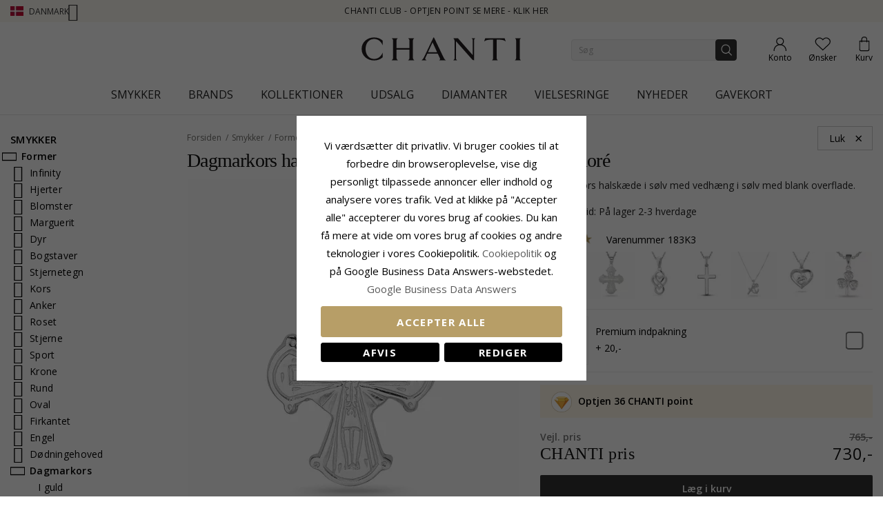

--- FILE ---
content_type: text/html; charset=UTF-8
request_url: https://www.chanti.dk/dagmarkors_med_fadervor_halskaede_i_soelv_med_vedhaeng_i_soelv__-183k3
body_size: 52925
content:
<!doctype html>
<html class="use-header8" lang="da" prefix="og: https://ogp.me/ns#">
    <head prefix="og: http://ogp.me/ns# fb: http://ogp.me/ns/fb# product: http://ogp.me/ns/product#">
            <meta property="og:title" content="dagmarkors halskæde i sølv med vedhæng i sølv - Amoré" />
    <meta property="og:type" content="dagmarkors halskæde i sølv med vedhæng i sølv med blank overflade." />
    <meta property="og:url" content="https://www.chanti.dk/dagmarkors_med_fadervor_halskaede_i_soelv_med_vedhaeng_i_soelv__-183k3" />
        <meta property="og:image" content="https://www.chanti.dk/media/catalog/product/cache/11f4b0821d2e100e525a2c6159978efd/1/8/183K3-0.webp" />
            
        <meta charset="utf-8"/>
<meta name="description" content="dagmarkors halskæde i sølv med vedhæng i sølv med blank overflade."/>
<meta name="robots" content="INDEX,FOLLOW"/>
<meta name="title" content="dagmarkors halskæde i sølv med vedhæng i sølv - Amoré"/>
<meta name="viewport" content="width=device-width, initial-scale=1, maximum-scale=1.0, user-scalable=no"/>
<title>dagmarkors halskæde i sølv med vedhæng i sølv - Amoré</title>
<link  rel="stylesheet" type="text/css"  media="all" href="https://www.chanti.dk/static/version1765428503/_cache/merged/b248efa6fded357368a45d6cf8c12586.min.css" />
<link  rel="stylesheet" type="text/css"  media="all" href="https://www.chanti.dk/static/version1765428503/frontend/InterLogic/ChantiDK/da_DK/MGS_Brand/css/mgs_brand.min.css" />
<link  rel="stylesheet" type="text/css"  media="screen and (min-width: 768px)" href="https://www.chanti.dk/static/version1765428503/_cache/merged/41c7a965eedceab7724290725d051be5.min.css" />







<link  rel="canonical" href="https://www.chanti.dk/dagmarkors_med_fadervor_halskaede_i_soelv_med_vedhaeng_i_soelv__-183k3" />
<link  rel="icon" type="image/x-icon" href="https://www.chanti.dk/media/favicon/stores/1/logo-cb_1.png" />
<link  rel="shortcut icon" type="image/x-icon" href="https://www.chanti.dk/media/favicon/stores/1/logo-cb_1.png" />
<meta name="msvalidate.01" content="02FAC986FFB3BF4CBA203A6E482CCF4B" />
<meta name="p:domain_verify" content="63c13cc3c9693982d6c6c38c8f5f4e3a"/>
<meta name="facebook-domain-verification" content="79m7iupi5fn2nbwioswn1lhrcac8x0" />
        


    
    <link rel="stylesheet" href="https://storage.googleapis.com/gowish-button-prod/css/gowish-iframe.css">

<!-- Google Tag Manager -->
    
                    
        <!-- End Google Tag Manager -->
<style>
	</style>

<meta property="og:type" content="product" />
<meta property="og:title" content="dagmarkors&#x20;halsk&#xE6;de&#x20;i&#x20;s&#xF8;lv&#x20;med&#x20;vedh&#xE6;ng&#x20;i&#x20;s&#xF8;lv&#x20;-&#x20;Amor&#xE9;" />
<meta property="og:image" content="https://www.chanti.dk/media/catalog/product/cache/082911d20b94aa7b3a933fe6c0d38dc2/1/8/183K3-0.webp" />
<meta property="og:description" content="" />
<meta property="og:url" content="https://www.chanti.dk/dagmarkors_med_fadervor_halskaede_i_soelv_med_vedhaeng_i_soelv__-183k3" />
    <meta property="product:price:amount" content="730"/>
    <meta property="product:price:currency" content="DKK"/>
				<link  rel="stylesheet" type="text/css"  media="all" href="https://www.chanti.dk/media/mgs/css/1/custom_config.css" /> 
				                    
                                               
        </head>
    <body data-container="body" data-mage-init='{"loaderAjax": {}, "loader": { "icon": "https://www.chanti.dk/static/version1765428503/frontend/InterLogic/ChantiDK/da_DK/images/loader-2.gif"}}' class="catalog-product-view product-dagmarkors_med_fadervor_halskaede_i_soelv_med_vedhaeng_i_soelv__-183k3 page-layout-2columns-left wide">
		    
        			

    <!-- Google Tag Manager (noscript) -->
            <noscript><iframe src="https://www.googletagmanager.com/ns.html?id=GTM-WNK324"
                          height="0" width="0" style="display:none;visibility:hidden"></iframe></noscript>
        <!-- End Google Tag Manager (noscript) -->
    
    


    <noscript>
        <div class="message global noscript">
            <div class="content">
                <p>
                    <strong>JavaScript seems to be disabled in your browser.</strong>
                    <span>For the best experience on our site, be sure to turn on Javascript in your browser.</span>
                </p>
            </div>
        </div>
    </noscript>



<main><div class="page-wrapper  lazy-loading-img" data-ratioimage="ratio-1"><div id="placeholder-header"></div><header class="header header8">    <div class="top-header-content">
        <div class="container">
            <div class="row">
                <div class="item-left">
                    		<div class="language">
					                				<span class="switcher-language" data-toggle="dropdown">
                                        <img class="lang-action" alt="da" src="https://www.chanti.dk/static/version1765428503/frontend/InterLogic/ChantiDK/da_DK/images/flags/da.webp" />
                    <span class="language-label lang-action">
                        <span>Danmark</span>
                        <i class="pe-7s-angle-down" aria-hidden="true"></i>
                    </span>
                    				</span>
							<ul class="dropdown-menu">
                                                                                            <li class="view-se switcher-option">
                        <a href="https://www.chanti.se/" >
                            <img alt="se" src="https://www.chanti.dk/static/version1765428503/frontend/InterLogic/ChantiDK/da_DK/images/flags/se.webp" />
                            <span class="select-language-label">
                                                                    Sweden                                                            </span>
                                                    </a>
                    </li>
                                                                                <li class="view-no switcher-option">
                        <a href="https://www.chanti.no/" >
                            <img alt="no" src="https://www.chanti.dk/static/version1765428503/frontend/InterLogic/ChantiDK/da_DK/images/flags/no.webp" />
                            <span class="select-language-label">
                                                                    Norway                                                            </span>
                                                    </a>
                    </li>
                                                                                <li class="view-de switcher-option">
                        <a href="https://www.chanti.de/" >
                            <img alt="de" src="https://www.chanti.dk/static/version1765428503/frontend/InterLogic/ChantiDK/da_DK/images/flags/de.webp" />
                            <span class="select-language-label double-country-label">
                                                                    de                                                            </span>
                                                                                            <img alt="at" src="https://www.chanti.dk/static/version1765428503/frontend/InterLogic/ChantiDK/da_DK/images/flags/at.webp" />
                                <span class="select-language-label second">at</span>
                                                    </a>
                    </li>
                                                                                <li class="view-nl switcher-option">
                        <a href="https://www.chanti.nl/" >
                            <img alt="nl" src="https://www.chanti.dk/static/version1765428503/frontend/InterLogic/ChantiDK/da_DK/images/flags/nl.webp" />
                            <span class="select-language-label double-country-label">
                                                                    nl                                                            </span>
                                                                                            <img alt="be" src="https://www.chanti.dk/static/version1765428503/frontend/InterLogic/ChantiDK/da_DK/images/flags/be.webp" />
                                <span class="select-language-label second">be</span>
                                                    </a>
                    </li>
                                                                                <li class="view-fi switcher-option">
                        <a href="https://www.chanti.fi/" >
                            <img alt="fi" src="https://www.chanti.dk/static/version1765428503/frontend/InterLogic/ChantiDK/da_DK/images/flags/fi.webp" />
                            <span class="select-language-label">
                                                                    Finland                                                            </span>
                                                    </a>
                    </li>
                            		</ul>
	</div>
                </div>
                <div class="top-header">
                        <div class="top-middle-header">
                                                            <a href="/i-chanti-club" class="block-text">
                                    CHANTI Club - Optjen point se mere - Klik her                                </a>
                                                    </div>
                </div>
            </div>
        </div>
    </div>
    <div class="middle-header-content">
        <div class="container">
            <div class="row">
                <div class="col-xs-3 header-link visible-xs visible-sm left">
                    <div class="table-icon-menu">
                        <div class="top-menu-wrapper">
                            <button class="top-menu" aria-label="Menu">
                                <span class="menu-label"></span>
                            </button>
                        </div>
                                                    <div class="header-wl" data-bind="scope: 'wishlist'">
                                <a id="wishlist-link-m" href="https://www.chanti.dk/wishlist/" aria-label="Favorites">
                                        <span class="favorite-item">
                                            <!-- ko if: wishlist().counter -->
                                                <span class="counter qty empty" data-bind="css: { empty: !!wishlist().counter == false }"><span class="counter-number"><!-- ko text: wishlist().counter --><!-- /ko --></span></span>
                                            <!-- /ko -->
                                            <span class="text">Ønsker</span>
                                        </span>
                                </a>
                            </div>
                                            </div>
                </div>
                <div class="col-md-offset-4 col-md-4 col-xs-6 logo-header"><a class="logo" href="https://www.chanti.dk/" aria-label="Logo" title="">
    <img src="https://www.chanti.dk/media/logo/stores/1/c-logo.svg"
         alt=""
        width="232"        height="33"    />
</a>
</div>
                <div class="col-lg-offset-1 col-md-offset-1 col-xs-3 col-md-3 header-link right">
                    <div class="table-icon-menu show-titles">
                        <div class="dropdown dropdown-toplinks">
                            <a class="my-account" id="my-account-link" href="https://www.chanti.dk/customer/account/login/" aria-label="Account">
                                <span class="account-item">
                                    <span class="text">Konto</span>
                                </span>
                            </a>
                        </div>
                                                    <div class="header-wl  hidden-xs hidden-sm" data-bind="scope: 'wishlist'">
                                <a id="wishlist-link" href="https://www.chanti.dk/wishlist/" aria-label="Favorites">
                                    <span class="favorite-item">
                                        <!-- ko if: wishlist().counter -->
                                        <span class="counter qty empty" data-bind="css: { empty: !!wishlist().counter == false }"><span class="counter-number"><!-- ko text: wishlist().counter --><!-- /ko --></span></span>
                                        <!-- /ko -->
                                        <span class="text">Ønsker</span>
                                    </span>
                                </a>
                            </div>
                            
                                                
<div data-block="minicart" class="minicart-wrapper">
    <a class="action showcart" href="https://www.chanti.dk/checkout/cart/"
       data-bind="scope: 'minicart_content'">
        <span class="minicart-item">
            <span class="counter qty empty" data-bind="css: { empty: (getCartParam('summary_count') < 0) }, blockLoader: isLoading"><span class="counter-number"><!-- ko text: getCartParam('summary_count') --><!-- /ko --></span></span>
            <span class="text">Kurv</span>
        </span>
    </a>
        
    
</div>


                    </div>
                </div>
                <div class="col-xs-12 col-sm-12 xs-search">




<div class="search-form ">
	<div class="form-search">
		<form class="form minisearch" id="search_mini_form" action="https://www.chanti.dk/catalogsearch/result/" method="get">
			<input id="search"
			   type="text"
			   name="q"
			   value=""
			   class="input-text form-control"
			   maxlength="30"
               placeholder="Søg"
			   role="combobox"
                   aria-controls="mgs-instant-autocomplete-wrapper"
                   aria-autocomplete="both"
                   aria-expanded="true"
                   aria-label="Search"
                   aria-haspopup="false"
                   aria-activedescendant=""
                   autocomplete="off"/>

			<input type="hidden" id="sa" name="sa" value="0"/>
			<button type="submit" title="Søg" class="button">
			</button>	   
			<div id="search_autocomplete" class="search-autocomplete" style="display: none;"></div>
					</form>
	</div>
	<div class="actions-search">
        <div class="action-search-block">
		    <button class="action-search" aria-label="Search" onclick="showHideFormSearch()"><span class="action-search-icon"></span></button>
        </div>
	</div>
</div>




</div>
            </div>
        </div>
        <div class="megamenu-content">
            <div class="container">
                <div class="parent__megameu">
                    <div class="tab-content mgt-menu"><div id="main-Menucontent" class="tab-pane active">

					<nav class="navigation" role="navigation">
		<ul id="container">
																		<li class="  category-menu level0 ignore-hover" data-c-id="3">
							<a href="https://www.chanti.dk/p-smykker" class="level-top header-category-item-box"><span data-hover="Smykker" class="c-label">Smykker</span></a><span class="toggle-menu pe-7s-angle-right">
                </span><div class="wm-container row"><div class="wm-content"><ul class="dropdown-menu" ><li class="level1 dropdown-panel content-height-15" data-c-id="4">
<a href="https://www.chanti.dk/p-oereringe">
<span class="c-label">Øreringe</span>
<span class="icon-next pe-7s-angle-right"></span>
</a>
<span class="toggle-menu pe-7s-angle-right">
                    </span>
<div class="sub-col"><ul id="mmc-4-1"
 class="dropdown-menu"
>
<li class="level2 dropdown-panel content-height-2" data-c-id="149">
<a href="https://www.chanti.dk/p-oereringe-i_guld">
<span class="c-label">I guld</span>
<span class="icon-next pe-7s-angle-right"></span>
</a>
<span class="toggle-menu pe-7s-angle-right">
                    </span>
<div class="sub-col"><ul id="mmc-149-1"
 class="dropdown-menu"
>
<li class="level3 dropdown-panel" data-c-id="161">
<a href="https://www.chanti.dk/p-oereringe-i_guld-8_karat">
<span class="c-label">8 karat</span>
</a>
</li><li class="level3 dropdown-panel" data-c-id="150">
<a href="https://www.chanti.dk/p-oereringe-i_guld-14_karat">
<span class="c-label">14 karat</span>
</a>
</li>
</ul></div>
</li><li class="level2 dropdown-panel content-height-2" data-c-id="63">
<a href="https://www.chanti.dk/p-oereringe-i_hvidguld">
<span class="c-label">I hvidguld</span>
<span class="icon-next pe-7s-angle-right"></span>
</a>
<span class="toggle-menu pe-7s-angle-right">
                    </span>
<div class="sub-col"><ul id="mmc-63-1"
 class="dropdown-menu"
>
<li class="level3 dropdown-panel" data-c-id="64">
<a href="https://www.chanti.dk/p-oereringe-i_hvidguld-8_karat">
<span class="c-label">8 karat</span>
</a>
</li><li class="level3 dropdown-panel" data-c-id="219">
<a href="https://www.chanti.dk/p-oereringe-i_hvidguld-14_karat">
<span class="c-label">14 karat</span>
</a>
</li>
</ul></div>
</li><li class="level2 dropdown-panel" data-c-id="6">
<a href="https://www.chanti.dk/p-oereringe-i_soelv">
<span class="c-label">I sølv</span>
</a>
</li><li class="level2 dropdown-panel" data-c-id="8">
<a href="https://www.chanti.dk/p-oereringe-i_forgyldt_soelv">
<span class="c-label">I forgyldt sølv</span>
</a>
</li><li class="level2 dropdown-panel" data-c-id="65">
<a href="https://www.chanti.dk/p-oereringe-med_diamanter">
<span class="c-label">Med diamanter</span>
</a>
</li><li class="level2 dropdown-panel" data-c-id="313">
<a href="https://www.chanti.dk/p-oereringe-med_perler">
<span class="c-label">Med perler</span>
</a>
</li><li class="level2 dropdown-panel content-height-9" data-c-id="162">
<a href="https://www.chanti.dk/p-oereringe-solitaire">
<span class="c-label">Solitaire</span>
<span class="icon-next pe-7s-angle-right"></span>
</a>
<span class="toggle-menu pe-7s-angle-right">
                    </span>
<div class="sub-col"><ul id="mmc-162-1"
 class="dropdown-menu"
>
<li class="level3 dropdown-panel" data-c-id="880">
<a href="https://www.chanti.dk/p-oereringe-solitaire-2_x_0_03_ct">
<span class="c-label">2 x 0,03 ct</span>
</a>
</li><li class="level3 dropdown-panel" data-c-id="881">
<a href="https://www.chanti.dk/p-oereringe-solitaire-2_x_0_04_ct">
<span class="c-label">2 x 0,04 ct</span>
</a>
</li><li class="level3 dropdown-panel" data-c-id="399">
<a href="https://www.chanti.dk/p-oereringe-solitaire-2_x_0_05_ct">
<span class="c-label">2 x 0,05 ct</span>
</a>
</li><li class="level3 dropdown-panel" data-c-id="882">
<a href="https://www.chanti.dk/p-oereringe-solitaire-2_x_0_06_ct_0_07_ct">
<span class="c-label">2 x 0,06 - 0,07 ct</span>
</a>
</li><li class="level3 dropdown-panel" data-c-id="883">
<a href="https://www.chanti.dk/p-oereringe-solitaire-2_x_0_08_ct_0_09_ct">
<span class="c-label">2 x 0,08 - 0,09 ct</span>
</a>
</li><li class="level3 dropdown-panel" data-c-id="397">
<a href="https://www.chanti.dk/p-oereringe-solitaire-2_x_0_10_ct">
<span class="c-label">2 x 0,10 ct</span>
</a>
</li><li class="level3 dropdown-panel" data-c-id="264">
<a href="https://www.chanti.dk/p-oereringe-solitaire-2_x_0_20_ct">
<span class="c-label">2 x 0,20 ct</span>
</a>
</li><li class="level3 dropdown-panel" data-c-id="395">
<a href="https://www.chanti.dk/p-oereringe-solitaire-2_x_0_30_ct">
<span class="c-label">2 x 0,30 ct</span>
</a>
</li><li class="level3 dropdown-panel" data-c-id="553">
<a href="https://www.chanti.dk/p-oereringe-solitaire-2_x_0_40_ct">
<span class="c-label">2 x 0,40 ct</span>
</a>
</li>
</ul></div>
</li><li class="level2 dropdown-panel" data-c-id="496">
<a href="https://www.chanti.dk/p-oereringe-oereclips">
<span class="c-label">Øreclips</span>
</a>
</li><li class="level2 dropdown-panel" data-c-id="326">
<a href="https://www.chanti.dk/p-oereringe-oerehaenger">
<span class="c-label">Ørehænger</span>
</a>
</li><li class="level2 dropdown-panel" data-c-id="864">
<a href="https://www.chanti.dk/haenge-oreringe">
<span class="c-label">Hænge øreringe</span>
</a>
</li><li class="level2 dropdown-panel" data-c-id="865">
<a href="https://www.chanti.dk/kaede-oreringe">
<span class="c-label">Kæde øreringe</span>
</a>
</li><li class="level2 dropdown-panel" data-c-id="866">
<a href="https://www.chanti.dk/orestikker">
<span class="c-label">Ørestikker</span>
</a>
</li><li class="level2 dropdown-panel" data-c-id="867">
<a href="https://www.chanti.dk/orekroge">
<span class="c-label">Ørekroge</span>
</a>
</li><li class="level2 dropdown-panel" data-c-id="816">
<a href="https://www.chanti.dk/p-oereringe-earcuffs">
<span class="c-label">Earcuffs</span>
</a>
</li><li class="level2 dropdown-panel content-height-6" data-c-id="138">
<a href="https://www.chanti.dk/p-oereringe-former___motiver">
<span class="c-label">Former / motiver</span>
<span class="icon-next pe-7s-angle-right"></span>
</a>
<span class="toggle-menu pe-7s-angle-right">
                    </span>
<div class="sub-col"><ul id="mmc-138-1"
 class="dropdown-menu"
>
<li class="level3 dropdown-panel" data-c-id="139">
<a href="https://www.chanti.dk/p-oereringe-former___motiver-smaa">
<span class="c-label">Små</span>
</a>
</li><li class="level3 dropdown-panel content-height-10" data-c-id="173">
<a href="https://www.chanti.dk/p-oereringe-former___motiver-dyr">
<span class="c-label">Dyr</span>
<span class="icon-next pe-7s-angle-right"></span>
</a>
<span class="toggle-menu pe-7s-angle-right">
                    </span>
<div class="sub-col"><ul id="mmc-173-1"
 class="dropdown-menu"
>
<li class="level4 dropdown-panel" data-c-id="621">
<a href="https://www.chanti.dk/p-oereringe-former___motiver-dyr-bamse">
<span class="c-label">Bamse</span>
</a>
</li><li class="level4 dropdown-panel" data-c-id="295">
<a href="https://www.chanti.dk/p-oereringe-former___motiver-dyr-delfin">
<span class="c-label">Delfin</span>
</a>
</li><li class="level4 dropdown-panel" data-c-id="489">
<a href="https://www.chanti.dk/p-oereringe-former___motiver-dyr-elefant">
<span class="c-label">Elefant</span>
</a>
</li><li class="level4 dropdown-panel" data-c-id="299">
<a href="https://www.chanti.dk/p-oereringe-former___motiver-dyr-hest">
<span class="c-label">Hest</span>
</a>
</li><li class="level4 dropdown-panel" data-c-id="490">
<a href="https://www.chanti.dk/p-oereringe-former___motiver-dyr-kat">
<span class="c-label">Kat</span>
</a>
</li><li class="level4 dropdown-panel" data-c-id="311">
<a href="https://www.chanti.dk/p-oereringe-former___motiver-dyr-fugl">
<span class="c-label">Fugl</span>
</a>
</li><li class="level4 dropdown-panel" data-c-id="838">
<a href="https://www.chanti.dk/p-oereringe-former___motiver-dyr-papegoeje">
<span class="c-label">Papegøje</span>
</a>
</li><li class="level4 dropdown-panel" data-c-id="411">
<a href="https://www.chanti.dk/p-oereringe-former___motiver-dyr-sommerfugl">
<span class="c-label">Sommerfugl</span>
</a>
</li><li class="level4 dropdown-panel" data-c-id="309">
<a href="https://www.chanti.dk/p-oereringe-former___motiver-dyr-mariehoene">
<span class="c-label">Mariehøne</span>
</a>
</li><li class="level4 dropdown-panel" data-c-id="606">
<a href="https://www.chanti.dk/p-oereringe-former___motiver-dyr-ugle">
<span class="c-label">Ugle</span>
</a>
</li>
</ul></div>
</li><li class="level3 dropdown-panel" data-c-id="661">
<a href="https://www.chanti.dk/p-oereringe-former___motiver-store">
<span class="c-label">Store</span>
</a>
</li><li class="level3 dropdown-panel" data-c-id="821">
<a href="https://www.chanti.dk/p-oereringe-former___motiver-cup_cake">
<span class="c-label">Cup cake</span>
</a>
</li><li class="level3 dropdown-panel content-height-3" data-c-id="478">
<a href="https://www.chanti.dk/p-oereringe-former___motiver-frugt">
<span class="c-label">Frugt</span>
<span class="icon-next pe-7s-angle-right"></span>
</a>
<span class="toggle-menu pe-7s-angle-right">
                    </span>
<div class="sub-col"><ul id="mmc-478-1"
 class="dropdown-menu"
>
<li class="level4 dropdown-panel" data-c-id="720">
<a href="https://www.chanti.dk/p-oereringe-former___motiver-frugt-aeble">
<span class="c-label">Æble</span>
</a>
</li><li class="level4 dropdown-panel" data-c-id="817">
<a href="https://www.chanti.dk/p-oereringe-former___motiver-frugt-kirsebaer">
<span class="c-label">Kirsebær</span>
</a>
</li><li class="level4 dropdown-panel" data-c-id="812">
<a href="https://www.chanti.dk/p-oereringe-former___motiver-frugt-jordbaer">
<span class="c-label">Jordbær</span>
</a>
</li>
</ul></div>
</li><li class="level3 dropdown-panel" data-c-id="599">
<a href="https://www.chanti.dk/p-oereringe-former___motiver-butterflies_laase_oereringe">
<span class="c-label">Butterflies låse øreringe</span>
</a>
</li>
</ul></div>
</li>
</ul></div>
</li><li class="level1 dropdown-panel content-height-14" data-c-id="35">
<a href="https://www.chanti.dk/p-ringe">
<span class="c-label">Ringe</span>
<span class="icon-next pe-7s-angle-right"></span>
</a>
<span class="toggle-menu pe-7s-angle-right">
                    </span>
<div class="sub-col"><ul id="mmc-35-1"
 class="dropdown-menu"
>
<li class="level2 dropdown-panel content-height-2" data-c-id="93">
<a href="https://www.chanti.dk/p-ringe-i_guld">
<span class="c-label">I guld</span>
<span class="icon-next pe-7s-angle-right"></span>
</a>
<span class="toggle-menu pe-7s-angle-right">
                    </span>
<div class="sub-col"><ul id="mmc-93-1"
 class="dropdown-menu"
>
<li class="level3 dropdown-panel" data-c-id="143">
<a href="https://www.chanti.dk/p-ringe-i_guld-8_karat">
<span class="c-label">8 karat</span>
</a>
</li><li class="level3 dropdown-panel" data-c-id="95">
<a href="https://www.chanti.dk/p-ringe-i_guld-14_karat">
<span class="c-label">14 karat</span>
</a>
</li>
</ul></div>
</li><li class="level2 dropdown-panel content-height-2" data-c-id="50">
<a href="https://www.chanti.dk/p-ringe-i_hvidguld">
<span class="c-label">I hvidguld</span>
<span class="icon-next pe-7s-angle-right"></span>
</a>
<span class="toggle-menu pe-7s-angle-right">
                    </span>
<div class="sub-col"><ul id="mmc-50-1"
 class="dropdown-menu"
>
<li class="level3 dropdown-panel" data-c-id="454">
<a href="https://www.chanti.dk/p-ringe-i_hvidguld-8_karat">
<span class="c-label">8 karat</span>
</a>
</li><li class="level3 dropdown-panel" data-c-id="51">
<a href="https://www.chanti.dk/p-ringe-i_hvidguld-14_karat">
<span class="c-label">14 karat</span>
</a>
</li>
</ul></div>
</li><li class="level2 dropdown-panel" data-c-id="36">
<a href="https://www.chanti.dk/p-ringe-i_soelv">
<span class="c-label">I sølv</span>
</a>
</li><li class="level2 dropdown-panel" data-c-id="649">
<a href="https://www.chanti.dk/p-ringe-i_forgyldt_soelv">
<span class="c-label">I forgyldt sølv</span>
</a>
</li><li class="level2 dropdown-panel" data-c-id="52">
<a href="https://www.chanti.dk/p-ringe-med_diamanter">
<span class="c-label">Med diamanter</span>
</a>
</li><li class="level2 dropdown-panel" data-c-id="529">
<a href="https://www.chanti.dk/p-ringe-med_perler">
<span class="c-label">Med perler</span>
</a>
</li><li class="level2 dropdown-panel content-height-5" data-c-id="364">
<a href="https://www.chanti.dk/p-ringe-solitaireringe">
<span class="c-label">Solitaireringe</span>
<span class="icon-next pe-7s-angle-right"></span>
</a>
<span class="toggle-menu pe-7s-angle-right">
                    </span>
<div class="sub-col"><ul id="mmc-364-1"
 class="dropdown-menu"
>
<li class="level3 dropdown-panel" data-c-id="374">
<a href="https://www.chanti.dk/p-ringe-solitaireringe-1_x_0_05_ct">
<span class="c-label">1 x 0,05 ct</span>
</a>
</li><li class="level3 dropdown-panel" data-c-id="379">
<a href="https://www.chanti.dk/p-ringe-solitaireringe-1_x_0_10_ct">
<span class="c-label">1 x 0,10 ct</span>
</a>
</li><li class="level3 dropdown-panel" data-c-id="378">
<a href="https://www.chanti.dk/p-ringe-solitaireringe-1_x_0_20_ct">
<span class="c-label">1 x 0,20 ct</span>
</a>
</li><li class="level3 dropdown-panel" data-c-id="375">
<a href="https://www.chanti.dk/p-ringe-solitaireringe-1_x_0_30_ct">
<span class="c-label">1 x 0,30 ct</span>
</a>
</li><li class="level3 dropdown-panel" data-c-id="381">
<a href="https://www.chanti.dk/p-ringe-solitaireringe-1_x_0_40_ct">
<span class="c-label">1 x 0,40 ct</span>
</a>
</li>
</ul></div>
</li><li class="level2 dropdown-panel content-height-12" data-c-id="240">
<a href="https://www.chanti.dk/p-ringe-allianceringe">
<span class="c-label">Allianceringe</span>
<span class="icon-next pe-7s-angle-right"></span>
</a>
<span class="toggle-menu pe-7s-angle-right">
                    </span>
<div class="sub-col"><ul id="mmc-240-1"
 class="dropdown-menu"
>
<li class="level3 dropdown-panel" data-c-id="455">
<a href="https://www.chanti.dk/p-ringe-allianceringe-med_zirkon">
<span class="c-label">Med zirkon</span>
</a>
</li><li class="level3 dropdown-panel" data-c-id="446">
<a href="https://www.chanti.dk/p-ringe-allianceringe-med_safir">
<span class="c-label">Med safir</span>
</a>
</li><li class="level3 dropdown-panel" data-c-id="448">
<a href="https://www.chanti.dk/p-ringe-allianceringe-med_rubin">
<span class="c-label">Med rubin</span>
</a>
</li><li class="level3 dropdown-panel" data-c-id="449">
<a href="https://www.chanti.dk/p-ringe-allianceringe-med_smaragd">
<span class="c-label">Med smaragd</span>
</a>
</li><li class="level3 dropdown-panel" data-c-id="647">
<a href="https://www.chanti.dk/p-ringe-allianceringe-1_x_0_05_ct">
<span class="c-label">1 x 0,05 ct</span>
</a>
</li><li class="level3 dropdown-panel" data-c-id="404">
<a href="https://www.chanti.dk/p-ringe-allianceringe-3_x_0_05_ct">
<span class="c-label">3 x 0,05 ct</span>
</a>
</li><li class="level3 dropdown-panel" data-c-id="290">
<a href="https://www.chanti.dk/p-ringe-allianceringe-5_x_0_05_ct">
<span class="c-label">5 x 0,05 ct</span>
</a>
</li><li class="level3 dropdown-panel" data-c-id="538">
<a href="https://www.chanti.dk/p-ringe-allianceringe-1_x_0_10_ct">
<span class="c-label">1 x 0,10 ct</span>
</a>
</li><li class="level3 dropdown-panel" data-c-id="439">
<a href="https://www.chanti.dk/p-ringe-allianceringe-3_x_0_10_ct">
<span class="c-label">3 x 0,10 ct</span>
</a>
</li><li class="level3 dropdown-panel" data-c-id="440">
<a href="https://www.chanti.dk/p-ringe-allianceringe-5_x_0_10_ct">
<span class="c-label">5 x 0,10 ct</span>
</a>
</li><li class="level3 dropdown-panel" data-c-id="595">
<a href="https://www.chanti.dk/p-ringe-allianceringe-5_x_0_15_ct">
<span class="c-label">5 x 0,15 ct</span>
</a>
</li><li class="level3 dropdown-panel" data-c-id="909">
<a href="https://www.chanti.dk/p-ringe-allianceringe-5-x-0-20-ct">
<span class="c-label">5 x 0,20 ct</span>
</a>
</li>
</ul></div>
</li><li class="level2 dropdown-panel" data-c-id="877">
<a href="https://www.chanti.dk/panzer-ringe">
<span class="c-label">Panzer ringe</span>
</a>
</li><li class="level2 dropdown-panel" data-c-id="681">
<a href="https://www.chanti.dk/p-ringe-tommelfingerringe">
<span class="c-label">Tommelfingerringe</span>
</a>
</li><li class="level2 dropdown-panel" data-c-id="81">
<a href="https://www.chanti.dk/p-ringe-lillefingerringe">
<span class="c-label">Lillefingerringe</span>
</a>
</li><li class="level2 dropdown-panel" data-c-id="810">
<a href="https://www.chanti.dk/p-ringe-ledringe">
<span class="c-label">Ledringe</span>
</a>
</li><li class="level2 dropdown-panel" data-c-id="487">
<a href="https://www.chanti.dk/p-ringe-taaringe">
<span class="c-label">Tåringe</span>
</a>
</li><li class="level2 dropdown-panel content-height-6" data-c-id="101">
<a href="https://www.chanti.dk/p-ringe-former___motiver">
<span class="c-label">Former / motiver</span>
<span class="icon-next pe-7s-angle-right"></span>
</a>
<span class="toggle-menu pe-7s-angle-right">
                    </span>
<div class="sub-col"><ul id="mmc-101-1"
 class="dropdown-menu"
>
<li class="level3 dropdown-panel" data-c-id="655">
<a href="https://www.chanti.dk/p-ringe-former___motiver-delfin">
<span class="c-label">Delfin</span>
</a>
</li><li class="level3 dropdown-panel" data-c-id="115">
<a href="https://www.chanti.dk/p-ringe-former___motiver-brede">
<span class="c-label">Brede</span>
</a>
</li><li class="level3 dropdown-panel" data-c-id="168">
<a href="https://www.chanti.dk/p-ringe-former___motiver-smalle">
<span class="c-label">Smalle</span>
</a>
</li><li class="level3 dropdown-panel" data-c-id="561">
<a href="https://www.chanti.dk/p-ringe-former___motiver-store">
<span class="c-label">Store</span>
</a>
</li><li class="level3 dropdown-panel" data-c-id="355">
<a href="https://www.chanti.dk/p-ringe-former___motiver-tre_i_en_ring">
<span class="c-label">Tre i en ring</span>
</a>
</li><li class="level3 dropdown-panel" data-c-id="830">
<a href="https://www.chanti.dk/p-ringe-former___motiver-bismarck">
<span class="c-label">Bismarck</span>
</a>
</li>
</ul></div>
</li>
</ul></div>
</li><li class="level1 dropdown-panel content-height-10" data-c-id="28">
<a href="https://www.chanti.dk/p-armbaand">
<span class="c-label">Armbånd</span>
<span class="icon-next pe-7s-angle-right"></span>
</a>
<span class="toggle-menu pe-7s-angle-right">
                    </span>
<div class="sub-col"><ul id="mmc-28-1"
 class="dropdown-menu"
>
<li class="level2 dropdown-panel content-height-12" data-c-id="416">
<a href="https://www.chanti.dk/p-armbaand-kaedetyper">
<span class="c-label">Kædetyper</span>
<span class="icon-next pe-7s-angle-right"></span>
</a>
<span class="toggle-menu pe-7s-angle-right">
                    </span>
<div class="sub-col"><ul id="mmc-416-1"
 class="dropdown-menu"
>
<li class="level3 dropdown-panel" data-c-id="418">
<a href="https://www.chanti.dk/p-armbaand-kaedetyper-ankerarmbaand">
<span class="c-label">Ankerarmbånd</span>
</a>
</li><li class="level3 dropdown-panel" data-c-id="804">
<a href="https://www.chanti.dk/p-armbaand-kaedetyper-figaroarmbaand">
<span class="c-label">Figaroarmbånd</span>
</a>
</li><li class="level3 dropdown-panel" data-c-id="426">
<a href="https://www.chanti.dk/p-armbaand-kaedetyper-bismarckarmbaand">
<span class="c-label">Bismarckarmbånd</span>
</a>
</li><li class="level3 dropdown-panel" data-c-id="731">
<a href="https://www.chanti.dk/p-armbaand-kaedetyper-kuglearmbaand">
<span class="c-label">Kuglearmbånd</span>
</a>
</li><li class="level3 dropdown-panel" data-c-id="568">
<a href="https://www.chanti.dk/p-armbaand-kaedetyper-panserarmbaand">
<span class="c-label">Panzerarmbånd</span>
</a>
</li><li class="level3 dropdown-panel" data-c-id="755">
<a href="https://www.chanti.dk/p-armbaand-kaedetyper-murstenarmbaand">
<span class="c-label">Murstenarmbånd</span>
</a>
</li><li class="level3 dropdown-panel" data-c-id="754">
<a href="https://www.chanti.dk/p-armbaand-kaedetyper-singaporearmbaand">
<span class="c-label">Singaporearmbånd</span>
</a>
</li><li class="level3 dropdown-panel" data-c-id="797">
<a href="https://www.chanti.dk/p-armbaand-kaedetyper-kongearmbaand">
<span class="c-label">Kongearmbånd</span>
</a>
</li><li class="level3 dropdown-panel" data-c-id="757">
<a href="https://www.chanti.dk/p-armbaand-kaedetyper-slangearmbaand">
<span class="c-label">Slangearmbånd</span>
</a>
</li><li class="level3 dropdown-panel" data-c-id="735">
<a href="https://www.chanti.dk/p-armbaand-kaedetyper-veneziaarmbaand">
<span class="c-label">Veneziaarmbånd</span>
</a>
</li><li class="level3 dropdown-panel" data-c-id="730">
<a href="https://www.chanti.dk/p-armbaand-kaedetyper-aertearmbaand">
<span class="c-label">Ærtearmbånd</span>
</a>
</li><li class="level3 dropdown-panel" data-c-id="859">
<a href="https://www.chanti.dk/tennisarmband">
<span class="c-label">Tennisarmbånd </span>
</a>
</li>
</ul></div>
</li><li class="level2 dropdown-panel content-height-2" data-c-id="480">
<a href="https://www.chanti.dk/p-armbaand-i_guld">
<span class="c-label">I guld</span>
<span class="icon-next pe-7s-angle-right"></span>
</a>
<span class="toggle-menu pe-7s-angle-right">
                    </span>
<div class="sub-col"><ul id="mmc-480-1"
 class="dropdown-menu"
>
<li class="level3 dropdown-panel" data-c-id="893">
<a href="https://www.chanti.dk/p-armbaand-i-8-karat-guld">
<span class="c-label">8 karat</span>
</a>
</li><li class="level3 dropdown-panel" data-c-id="894">
<a href="https://www.chanti.dk/p-armbaand-i-14-karat-guld">
<span class="c-label">14 karat</span>
</a>
</li>
</ul></div>
</li><li class="level2 dropdown-panel" data-c-id="289">
<a href="https://www.chanti.dk/p-armbaand-i_hvidguld">
<span class="c-label">I hvidguld</span>
</a>
</li><li class="level2 dropdown-panel" data-c-id="29">
<a href="https://www.chanti.dk/p-armbaand-i_soelv">
<span class="c-label">I sølv</span>
</a>
</li><li class="level2 dropdown-panel" data-c-id="341">
<a href="https://www.chanti.dk/p-armbaand-i_forgyldt_soelv">
<span class="c-label">I forgyldt sølv</span>
</a>
</li><li class="level2 dropdown-panel" data-c-id="222">
<a href="https://www.chanti.dk/p-armbaand-i_laeder">
<span class="c-label">I læder</span>
</a>
</li><li class="level2 dropdown-panel" data-c-id="333">
<a href="https://www.chanti.dk/p-armbaand-i_staal">
<span class="c-label">I stål</span>
</a>
</li><li class="level2 dropdown-panel" data-c-id="515">
<a href="https://www.chanti.dk/p-armbaand-bangles_armringe">
<span class="c-label">Bangles/armringe</span>
</a>
</li><li class="level2 dropdown-panel" data-c-id="245">
<a href="https://www.chanti.dk/p-armbaand-med_perler">
<span class="c-label">Med perler</span>
</a>
</li><li class="level2 dropdown-panel content-height-3" data-c-id="287">
<a href="https://www.chanti.dk/p-armbaand-former___motiver">
<span class="c-label">Former / motiver</span>
<span class="icon-next pe-7s-angle-right"></span>
</a>
<span class="toggle-menu pe-7s-angle-right">
                    </span>
<div class="sub-col"><ul id="mmc-287-1"
 class="dropdown-menu"
>
<li class="level3 dropdown-panel" data-c-id="751">
<a href="https://www.chanti.dk/p-armbaand-former___motiver-brede">
<span class="c-label">Brede</span>
</a>
</li><li class="level3 dropdown-panel" data-c-id="453">
<a href="https://www.chanti.dk/p-armbaand-former___motiver-smalle">
<span class="c-label">Smalle</span>
</a>
</li><li class="level3 dropdown-panel" data-c-id="499">
<a href="https://www.chanti.dk/p-armbaand-former___motiver-knyttede">
<span class="c-label">Knyttede</span>
</a>
</li>
</ul></div>
</li>
</ul></div>
</li><li class="level1 dropdown-panel content-height-9" data-c-id="12">
<a href="https://www.chanti.dk/p-vedhaeng">
<span class="c-label">Vedhæng</span>
<span class="icon-next pe-7s-angle-right"></span>
</a>
<span class="toggle-menu pe-7s-angle-right">
                    </span>
<div class="sub-col"><ul id="mmc-12-1"
 class="dropdown-menu"
>
<li class="level2 dropdown-panel content-height-2" data-c-id="32">
<a href="https://www.chanti.dk/p-vedhaeng-i_guld">
<span class="c-label">I guld</span>
<span class="icon-next pe-7s-angle-right"></span>
</a>
<span class="toggle-menu pe-7s-angle-right">
                    </span>
<div class="sub-col"><ul id="mmc-32-1"
 class="dropdown-menu"
>
<li class="level3 dropdown-panel" data-c-id="174">
<a href="https://www.chanti.dk/p-vedhaeng-i_guld-8_karat">
<span class="c-label">8 karat</span>
</a>
</li><li class="level3 dropdown-panel" data-c-id="33">
<a href="https://www.chanti.dk/p-vedhaeng-i_guld-14_karat">
<span class="c-label">14 karat</span>
</a>
</li>
</ul></div>
</li><li class="level2 dropdown-panel content-height-2" data-c-id="20">
<a href="https://www.chanti.dk/p-vedhaeng-i_hvidguld">
<span class="c-label">I hvidguld</span>
<span class="icon-next pe-7s-angle-right"></span>
</a>
<span class="toggle-menu pe-7s-angle-right">
                    </span>
<div class="sub-col"><ul id="mmc-20-1"
 class="dropdown-menu"
>
<li class="level3 dropdown-panel" data-c-id="422">
<a href="https://www.chanti.dk/p-vedhaeng-i_hvidguld-8_karat">
<span class="c-label">8 karat</span>
</a>
</li><li class="level3 dropdown-panel" data-c-id="23">
<a href="https://www.chanti.dk/p-vedhaeng-i_hvidguld-14_karat">
<span class="c-label">14 karat</span>
</a>
</li>
</ul></div>
</li><li class="level2 dropdown-panel" data-c-id="43">
<a href="https://www.chanti.dk/p-vedhaeng-i_soelv">
<span class="c-label">I sølv</span>
</a>
</li><li class="level2 dropdown-panel" data-c-id="54">
<a href="https://www.chanti.dk/p-vedhaeng-i_forgyldt_soelv">
<span class="c-label">I forgyldt sølv</span>
</a>
</li><li class="level2 dropdown-panel" data-c-id="18">
<a href="https://www.chanti.dk/p-vedhaeng-med_diamanter">
<span class="c-label">Med diamanter</span>
</a>
</li><li class="level2 dropdown-panel" data-c-id="196">
<a href="https://www.chanti.dk/p-vedhaeng-med_perler">
<span class="c-label">Med perler</span>
</a>
</li><li class="level2 dropdown-panel content-height-6" data-c-id="358">
<a href="https://www.chanti.dk/p-vedhaeng-solitaire">
<span class="c-label">Solitaire</span>
<span class="icon-next pe-7s-angle-right"></span>
</a>
<span class="toggle-menu pe-7s-angle-right">
                    </span>
<div class="sub-col"><ul id="mmc-358-1"
 class="dropdown-menu"
>
<li class="level3 dropdown-panel" data-c-id="385">
<a href="https://www.chanti.dk/p-vedhaeng-solitaire-1_x_0_05_ct">
<span class="c-label">1 x 0,05 ct</span>
</a>
</li><li class="level3 dropdown-panel" data-c-id="388">
<a href="https://www.chanti.dk/p-vedhaeng-solitaire-1_x_0_10_ct">
<span class="c-label">1 x 0,10 ct</span>
</a>
</li><li class="level3 dropdown-panel" data-c-id="386">
<a href="https://www.chanti.dk/p-vedhaeng-solitaire-1_x_0_20_ct">
<span class="c-label">1 x 0,20 ct</span>
</a>
</li><li class="level3 dropdown-panel" data-c-id="393">
<a href="https://www.chanti.dk/p-vedhaeng-solitaire-1_x_0_30_ct">
<span class="c-label">1 x 0,30 ct</span>
</a>
</li><li class="level3 dropdown-panel" data-c-id="390">
<a href="https://www.chanti.dk/p-vedhaeng-solitaire-1_x_0_40_ct">
<span class="c-label">1 x 0,40 ct</span>
</a>
</li><li class="level3 dropdown-panel" data-c-id="550">
<a href="https://www.chanti.dk/p-vedhaeng-solitaire-1_x_0_50_ct">
<span class="c-label">1 x 0,50 ct</span>
</a>
</li>
</ul></div>
</li><li class="level2 dropdown-panel content-height-4" data-c-id="14">
<a href="https://www.chanti.dk/p-vedhaeng-former___motiver">
<span class="c-label">Former / motiver</span>
<span class="icon-next pe-7s-angle-right"></span>
</a>
<span class="toggle-menu pe-7s-angle-right">
                    </span>
<div class="sub-col"><ul id="mmc-14-1"
 class="dropdown-menu"
>
<li class="level3 dropdown-panel content-height-14" data-c-id="77">
<a href="https://www.chanti.dk/p-vedhaeng-former___motiver-dyr">
<span class="c-label">Dyr</span>
<span class="icon-next pe-7s-angle-right"></span>
</a>
<span class="toggle-menu pe-7s-angle-right">
                    </span>
<div class="sub-col"><ul id="mmc-77-1"
 class="dropdown-menu"
>
<li class="level4 dropdown-panel" data-c-id="775">
<a href="https://www.chanti.dk/p-vedhaeng-former___motiver-dyr-and">
<span class="c-label">And</span>
</a>
</li><li class="level4 dropdown-panel" data-c-id="107">
<a href="https://www.chanti.dk/p-vedhaeng-former___motiver-dyr-bamse">
<span class="c-label">Bamse</span>
</a>
</li><li class="level4 dropdown-panel" data-c-id="282">
<a href="https://www.chanti.dk/p-vedhaeng-former___motiver-dyr-delfin">
<span class="c-label">Delfin</span>
</a>
</li><li class="level4 dropdown-panel" data-c-id="306">
<a href="https://www.chanti.dk/p-vedhaeng-former___motiver-dyr-elefant">
<span class="c-label">Elefant</span>
</a>
</li><li class="level4 dropdown-panel" data-c-id="726">
<a href="https://www.chanti.dk/p-vedhaeng-former___motiver-dyr-froe">
<span class="c-label">Frø</span>
</a>
</li><li class="level4 dropdown-panel" data-c-id="400">
<a href="https://www.chanti.dk/p-vedhaeng-former___motiver-dyr-hest">
<span class="c-label">Hest</span>
</a>
</li><li class="level4 dropdown-panel" data-c-id="470">
<a href="https://www.chanti.dk/p-vedhaeng-former___motiver-dyr-hund">
<span class="c-label">Hund</span>
</a>
</li><li class="level4 dropdown-panel" data-c-id="624">
<a href="https://www.chanti.dk/p-vedhaeng-former___motiver-dyr-kat">
<span class="c-label">Kat</span>
</a>
</li><li class="level4 dropdown-panel" data-c-id="512">
<a href="https://www.chanti.dk/p-vedhaeng-former___motiver-dyr-kanin">
<span class="c-label">Kanin</span>
</a>
</li><li class="level4 dropdown-panel" data-c-id="495">
<a href="https://www.chanti.dk/p-vedhaeng-former___motiver-dyr-mariehoene">
<span class="c-label">Mariehøne</span>
</a>
</li><li class="level4 dropdown-panel" data-c-id="361">
<a href="https://www.chanti.dk/p-vedhaeng-former___motiver-dyr-skildpadde">
<span class="c-label">Skildpadde</span>
</a>
</li><li class="level4 dropdown-panel" data-c-id="354">
<a href="https://www.chanti.dk/p-vedhaeng-former___motiver-dyr-sommerfugl">
<span class="c-label">Sommerfugl</span>
</a>
</li><li class="level4 dropdown-panel" data-c-id="406">
<a href="https://www.chanti.dk/p-vedhaeng-former___motiver-dyr-fugl">
<span class="c-label">Fugl</span>
</a>
</li><li class="level4 dropdown-panel" data-c-id="516">
<a href="https://www.chanti.dk/p-vedhaeng-former___motiver-dyr-ugle">
<span class="c-label">Ugle</span>
</a>
</li>
</ul></div>
</li><li class="level3 dropdown-panel" data-c-id="248">
<a href="https://www.chanti.dk/p-vedhaeng-former___motiver-store">
<span class="c-label">Store</span>
</a>
</li><li class="level3 dropdown-panel" data-c-id="839">
<a href="https://www.chanti.dk/p-vedhaeng-former___motiver-cup_cake">
<span class="c-label">Cup cake</span>
</a>
</li><li class="level3 dropdown-panel" data-c-id="504">
<a href="https://www.chanti.dk/p-vedhaeng-former___motiver-frugt">
<span class="c-label">Frugt</span>
</a>
</li>
</ul></div>
</li><li class="level2 dropdown-panel" data-c-id="911">
<a href="https://www.chanti.dk/p-vedhaeng-brocher">
<span class="c-label">Brocher</span>
</a>
</li>
</ul></div>
</li><li class="level1 dropdown-panel content-height-17 bg" data-c-id="40">
<a href="https://www.chanti.dk/p-halskaeder">
<span class="c-label">Halskæder</span>
<span class="icon-next pe-7s-angle-right"></span>
</a>
<span class="toggle-menu pe-7s-angle-right">
                    </span>
<div class="sub-col"><ul id="mmc-40-1"
 class="dropdown-menu"
>
<li class="level2 dropdown-panel content-height-11" data-c-id="184">
<a href="https://www.chanti.dk/p-halskaeder-kaedetyper">
<span class="c-label">Kædetyper</span>
<span class="icon-next pe-7s-angle-right"></span>
</a>
<span class="toggle-menu pe-7s-angle-right">
                    </span>
<div class="sub-col"><ul id="mmc-184-1"
 class="dropdown-menu"
>
<li class="level3 dropdown-panel" data-c-id="185">
<a href="https://www.chanti.dk/p-halskaeder-kaedetyper-ankerkaeder">
<span class="c-label">Ankerkæder</span>
</a>
</li><li class="level3 dropdown-panel" data-c-id="232">
<a href="https://www.chanti.dk/p-halskaeder-kaedetyper-slangekaeder">
<span class="c-label">Slangekæder</span>
</a>
</li><li class="level3 dropdown-panel" data-c-id="188">
<a href="https://www.chanti.dk/p-halskaeder-kaedetyper-veneziakaeder">
<span class="c-label">Veneziakæder</span>
</a>
</li><li class="level3 dropdown-panel" data-c-id="710">
<a href="https://www.chanti.dk/p-halskaeder-kaedetyper-kuglekaeder">
<span class="c-label">Kuglekæder</span>
</a>
</li><li class="level3 dropdown-panel" data-c-id="437">
<a href="https://www.chanti.dk/p-halskaeder-kaedetyper-figarokaeder">
<span class="c-label">Figarokæder</span>
</a>
</li><li class="level3 dropdown-panel" data-c-id="823">
<a href="https://www.chanti.dk/p-halskaeder-kaedetyper-singaporehalskaeder">
<span class="c-label">Singaporehalskæder</span>
</a>
</li><li class="level3 dropdown-panel" data-c-id="436">
<a href="https://www.chanti.dk/p-halskaeder-kaedetyper-kongekaeder">
<span class="c-label">Kongekæder</span>
</a>
</li><li class="level3 dropdown-panel" data-c-id="346">
<a href="https://www.chanti.dk/p-halskaeder-kaedetyper-panserkaeder">
<span class="c-label">Panzerkæder</span>
</a>
</li><li class="level3 dropdown-panel" data-c-id="886">
<a href="https://www.chanti.dk/cordelkaeder">
<span class="c-label">Cordelkæder</span>
</a>
</li><li class="level3 dropdown-panel" data-c-id="584">
<a href="https://www.chanti.dk/p-halskaeder-kaedetyper-bismarck_halskaeder">
<span class="c-label">Bismarck halskæder</span>
</a>
</li><li class="level3 dropdown-panel" data-c-id="885">
<a href="https://www.chanti.dk/chokers">
<span class="c-label">Chokers</span>
</a>
</li>
</ul></div>
</li><li class="level2 dropdown-panel content-height-2" data-c-id="267">
<a href="https://www.chanti.dk/p-halskaeder-i_guld">
<span class="c-label">I guld</span>
<span class="icon-next pe-7s-angle-right"></span>
</a>
<span class="toggle-menu pe-7s-angle-right">
                    </span>
<div class="sub-col"><ul id="mmc-267-1"
 class="dropdown-menu"
>
<li class="level3 dropdown-panel" data-c-id="896">
<a href="https://www.chanti.dk/p-halskaeder-i-8-karat-guld">
<span class="c-label">8 karat</span>
</a>
</li><li class="level3 dropdown-panel" data-c-id="897">
<a href="https://www.chanti.dk/p-halskaeder-i-14-karat-guld">
<span class="c-label">14 karat</span>
</a>
</li>
</ul></div>
</li><li class="level2 dropdown-panel" data-c-id="347">
<a href="https://www.chanti.dk/p-halskaeder-i_hvidguld">
<span class="c-label">I hvidguld</span>
</a>
</li><li class="level2 dropdown-panel" data-c-id="44">
<a href="https://www.chanti.dk/p-halskaeder-i_soelv">
<span class="c-label">I sølv</span>
</a>
</li><li class="level2 dropdown-panel" data-c-id="59">
<a href="https://www.chanti.dk/p-halskaeder-i_forgyldt_soelv">
<span class="c-label">I forgyldt sølv</span>
</a>
</li><li class="level2 dropdown-panel" data-c-id="187">
<a href="https://www.chanti.dk/p-halskaeder-i_sort_soelv">
<span class="c-label">I sort sølv</span>
</a>
</li><li class="level2 dropdown-panel" data-c-id="339">
<a href="https://www.chanti.dk/p-halskaeder-i_laeder">
<span class="c-label">I læder</span>
</a>
</li><li class="level2 dropdown-panel" data-c-id="910">
<a href="https://www.chanti.dk/p-halskaeder-i-staal">
<span class="c-label">I stål</span>
</a>
</li><li class="level2 dropdown-panel" data-c-id="244">
<a href="https://www.chanti.dk/p-halskaeder-med_perler">
<span class="c-label">Med perler</span>
</a>
</li><li class="level2 dropdown-panel" data-c-id="251">
<a href="https://www.chanti.dk/p-halskaeder-38_cm">
<span class="c-label">38 cm</span>
</a>
</li><li class="level2 dropdown-panel" data-c-id="225">
<a href="https://www.chanti.dk/p-halskaeder-42_cm">
<span class="c-label">42 cm</span>
</a>
</li><li class="level2 dropdown-panel" data-c-id="226">
<a href="https://www.chanti.dk/p-halskaeder-45_cm">
<span class="c-label">45 cm</span>
</a>
</li><li class="level2 dropdown-panel" data-c-id="204">
<a href="https://www.chanti.dk/p-halskaeder-50_cm">
<span class="c-label">50 cm</span>
</a>
</li><li class="level2 dropdown-panel" data-c-id="435">
<a href="https://www.chanti.dk/p-halskaeder-55_cm">
<span class="c-label">55 cm</span>
</a>
</li><li class="level2 dropdown-panel" data-c-id="186">
<a href="https://www.chanti.dk/p-halskaeder-60_cm">
<span class="c-label">60 cm</span>
</a>
</li><li class="level2 dropdown-panel" data-c-id="189">
<a href="https://www.chanti.dk/p-halskaeder-70_cm">
<span class="c-label">70 cm</span>
</a>
</li><li class="level2 dropdown-panel" data-c-id="525">
<a href="https://www.chanti.dk/p-halskaeder-80_cm">
<span class="c-label">80 cm</span>
</a>
</li>
</ul></div>
</li><li class="level1 dropdown-panel content-height-7" data-c-id="85">
<a href="https://www.chanti.dk/p-vielsesringe_forlovelsesringe">
<span class="c-label">Vielsesringe Forlovelsesring</span>
<span class="icon-next pe-7s-angle-right"></span>
</a>
<span class="toggle-menu pe-7s-angle-right">
                    </span>
<div class="sub-col"><ul id="mmc-85-1"
 class="dropdown-menu"
>
<li class="level2 dropdown-panel" data-c-id="862">
<a href="https://www.chanti.dk/forlovelsesringe">
<span class="c-label">Forlovelsesring</span>
</a>
</li><li class="level2 dropdown-panel content-height-2" data-c-id="86">
<a href="https://www.chanti.dk/p-vielsesringe_forlovelsesringe-i_guld">
<span class="c-label">I guld</span>
<span class="icon-next pe-7s-angle-right"></span>
</a>
<span class="toggle-menu pe-7s-angle-right">
                    </span>
<div class="sub-col"><ul id="mmc-86-1"
 class="dropdown-menu"
>
<li class="level3 dropdown-panel" data-c-id="898">
<a href="https://www.chanti.dk/p-vielsesringe_forlovelsesringe-i-8-karat-guld">
<span class="c-label">8 karat</span>
</a>
</li><li class="level3 dropdown-panel" data-c-id="899">
<a href="https://www.chanti.dk/p-vielsesringe_forlovelsesringe-i-14-karat-guld">
<span class="c-label">14 karat</span>
</a>
</li>
</ul></div>
</li><li class="level2 dropdown-panel" data-c-id="106">
<a href="https://www.chanti.dk/p-vielsesringe_forlovelsesringe-i_hvidguld">
<span class="c-label">I hvidguld</span>
</a>
</li><li class="level2 dropdown-panel" data-c-id="492">
<a href="https://www.chanti.dk/p-vielsesringe_forlovelsesringe-i_soelv">
<span class="c-label">I sølv</span>
</a>
</li><li class="level2 dropdown-panel" data-c-id="790">
<a href="https://www.chanti.dk/p-vielsesringe_forlovelsesringe-i_titanium">
<span class="c-label">I titanium</span>
</a>
</li><li class="level2 dropdown-panel" data-c-id="243">
<a href="https://www.chanti.dk/p-vielsesringe_forlovelsesringe-saet_-2_ringe">
<span class="c-label">Sæt (2 ringe)</span>
</a>
</li><li class="level2 dropdown-panel" data-c-id="87">
<a href="https://www.chanti.dk/p-vielsesringe_forlovelsesringe-ringe_enkeltvis_-1_ring">
<span class="c-label">Ringe enkeltvis (1 ring)</span>
</a>
</li>
</ul></div>
</li><li class="level1 dropdown-panel content-height-1" data-c-id="260">
<a href="https://www.chanti.dk/p-ombytningsserier">
<span class="c-label">Ombytningsserier</span>
<span class="icon-next pe-7s-angle-right"></span>
</a>
<span class="toggle-menu pe-7s-angle-right">
                    </span>
<div class="sub-col"><ul id="mmc-260-1"
 class="dropdown-menu"
>
<li class="level2 dropdown-panel content-height-5" data-c-id="372">
<a href="https://www.chanti.dk/p-ombytningsserier-solitaire-ringe">
<span class="c-label">Ringe</span>
<span class="icon-next pe-7s-angle-right"></span>
</a>
<span class="toggle-menu pe-7s-angle-right">
                    </span>
<div class="sub-col"><ul id="mmc-372-1"
 class="dropdown-menu"
>
<li class="level3 dropdown-panel" data-c-id="373">
<a href="https://www.chanti.dk/catalog/category/view/s/p-ombytningsserier-solitaire-ringe-1_x_0_05_ct/id/373/">
<span class="c-label">1 x 0,05 ct</span>
</a>
</li><li class="level3 dropdown-panel" data-c-id="380">
<a href="https://www.chanti.dk/catalog/category/view/s/p-ombytningsserier-solitaire-ringe-1_x_0_10_ct/id/380/">
<span class="c-label">1 x 0,10 ct</span>
</a>
</li><li class="level3 dropdown-panel" data-c-id="377">
<a href="https://www.chanti.dk/catalog/category/view/s/p-ombytningsserier-solitaire-ringe-1_x_0_20_ct/id/377/">
<span class="c-label">1 x 0,20 ct</span>
</a>
</li><li class="level3 dropdown-panel" data-c-id="376">
<a href="https://www.chanti.dk/catalog/category/view/s/p-ombytningsserier-solitaire-ringe-1_x_0_30_ct/id/376/">
<span class="c-label">1 x 0,30 ct</span>
</a>
</li><li class="level3 dropdown-panel" data-c-id="382">
<a href="https://www.chanti.dk/catalog/category/view/s/p-ombytningsserier-solitaire-ringe-1_x_0_40_ct/id/382/">
<span class="c-label">1 x 0,40 ct</span>
</a>
</li>
</ul></div>
</li>
</ul></div>
</li><li class="level1 dropdown-panel content-height-9" data-c-id="88">
<a href="https://www.chanti.dk/p-creoler">
<span class="c-label">Creoler</span>
<span class="icon-next pe-7s-angle-right"></span>
</a>
<span class="toggle-menu pe-7s-angle-right">
                    </span>
<div class="sub-col"><ul id="mmc-88-1"
 class="dropdown-menu"
>
<li class="level2 dropdown-panel" data-c-id="199">
<a href="https://www.chanti.dk/p-creoler-guld">
<span class="c-label">Guld</span>
</a>
</li><li class="level2 dropdown-panel" data-c-id="253">
<a href="https://www.chanti.dk/p-creoler-hvidguld">
<span class="c-label">Hvidguld</span>
</a>
</li><li class="level2 dropdown-panel" data-c-id="90">
<a href="https://www.chanti.dk/p-creoler-soelv">
<span class="c-label">Sølv</span>
</a>
</li><li class="level2 dropdown-panel" data-c-id="111">
<a href="https://www.chanti.dk/p-creoler-forgyldt">
<span class="c-label">Forgyldt</span>
</a>
</li><li class="level2 dropdown-panel" data-c-id="92">
<a href="https://www.chanti.dk/p-creoler-10_mm_-_12_mm">
<span class="c-label">10 mm - 12 mm</span>
</a>
</li><li class="level2 dropdown-panel" data-c-id="91">
<a href="https://www.chanti.dk/p-creoler-15_mm_-_20_mm">
<span class="c-label">15 mm - 20 mm</span>
</a>
</li><li class="level2 dropdown-panel" data-c-id="252">
<a href="https://www.chanti.dk/p-creoler-25_mm_-_35_mm">
<span class="c-label">25 mm - 35 mm</span>
</a>
</li><li class="level2 dropdown-panel" data-c-id="235">
<a href="https://www.chanti.dk/p-creoler-40_mm_-_50_mm">
<span class="c-label">40 mm - 50 mm</span>
</a>
</li><li class="level2 dropdown-panel" data-c-id="535">
<a href="https://www.chanti.dk/p-creoler-55_mm_-_60_mm">
<span class="c-label">55 mm - 60 mm</span>
</a>
</li>
</ul></div>
</li><li class="level1 dropdown-panel content-height-9" data-c-id="465">
<a href="https://www.chanti.dk/p-navnehalskaeder">
<span class="c-label">Navnehalskæder</span>
<span class="icon-next pe-7s-angle-right"></span>
</a>
<span class="toggle-menu pe-7s-angle-right">
                    </span>
<div class="sub-col"><ul id="mmc-465-1"
 class="dropdown-menu"
>
<li class="level2 dropdown-panel" data-c-id="758">
<a href="https://www.chanti.dk/p-navnehalskaeder-i_guld">
<span class="c-label">I guld</span>
</a>
</li><li class="level2 dropdown-panel" data-c-id="466">
<a href="https://www.chanti.dk/p-navnehalskaeder-i_soelv">
<span class="c-label">I sølv</span>
</a>
</li><li class="level2 dropdown-panel" data-c-id="507">
<a href="https://www.chanti.dk/p-navnehalskaeder-i_forgyldt_soelv">
<span class="c-label">I forgyldt sølv</span>
</a>
</li><li class="level2 dropdown-panel" data-c-id="745">
<a href="https://www.chanti.dk/p-navnehalskaeder-navneoereringe">
<span class="c-label">Navneøreringe</span>
</a>
</li><li class="level2 dropdown-panel" data-c-id="729">
<a href="https://www.chanti.dk/p-navnehalskaeder-navnearmbaand">
<span class="c-label">Navnearmbånd</span>
</a>
</li><li class="level2 dropdown-panel" data-c-id="642">
<a href="https://www.chanti.dk/p-navnehalskaeder-hjerter">
<span class="c-label">Hjerter</span>
</a>
</li><li class="level2 dropdown-panel" data-c-id="728">
<a href="https://www.chanti.dk/p-navnehalskaeder-foedder">
<span class="c-label">Fødder</span>
</a>
</li><li class="level2 dropdown-panel" data-c-id="467">
<a href="https://www.chanti.dk/p-navnehalskaeder-dogtags">
<span class="c-label">Dogtags</span>
</a>
</li><li class="level2 dropdown-panel" data-c-id="468">
<a href="https://www.chanti.dk/p-navnehalskaeder-dyr">
<span class="c-label">Dyr</span>
</a>
</li>
</ul></div>
</li><li class="level1 dropdown-panel content-height-3" data-c-id="368">
<a href="https://www.chanti.dk/p-ankelkaeder">
<span class="c-label">Ankelkæder</span>
<span class="icon-next pe-7s-angle-right"></span>
</a>
<span class="toggle-menu pe-7s-angle-right">
                    </span>
<div class="sub-col"><ul id="mmc-368-1"
 class="dropdown-menu"
>
<li class="level2 dropdown-panel" data-c-id="734">
<a href="https://www.chanti.dk/p-ankelkaeder-guld">
<span class="c-label">Guld</span>
</a>
</li><li class="level2 dropdown-panel" data-c-id="369">
<a href="https://www.chanti.dk/p-ankelkaeder-soelv">
<span class="c-label">Sølv</span>
</a>
</li><li class="level2 dropdown-panel" data-c-id="756">
<a href="https://www.chanti.dk/p-ankelkaeder-forgyldt">
<span class="c-label">Forgyldt</span>
</a>
</li>
</ul></div>
</li><li class="level1 dropdown-panel content-height-3" data-c-id="370">
<a href="https://www.chanti.dk/p-medaljoner">
<span class="c-label">Medaljoner</span>
<span class="icon-next pe-7s-angle-right"></span>
</a>
<span class="toggle-menu pe-7s-angle-right">
                    </span>
<div class="sub-col"><ul id="mmc-370-1"
 class="dropdown-menu"
>
<li class="level2 dropdown-panel" data-c-id="677">
<a href="https://www.chanti.dk/p-medaljoner-guld">
<span class="c-label">Guld</span>
</a>
</li><li class="level2 dropdown-panel" data-c-id="371">
<a href="https://www.chanti.dk/p-medaljoner-soelv">
<span class="c-label">Sølv</span>
</a>
</li><li class="level2 dropdown-panel" data-c-id="513">
<a href="https://www.chanti.dk/p-medaljoner-forgyldt">
<span class="c-label">Forgyldt</span>
</a>
</li>
</ul></div>
</li><li class="level1 dropdown-panel content-height-9" data-c-id="165">
<a href="https://www.chanti.dk/p-herresmykker">
<span class="c-label">Herresmykker</span>
<span class="icon-next pe-7s-angle-right"></span>
</a>
<span class="toggle-menu pe-7s-angle-right">
                    </span>
<div class="sub-col"><ul id="mmc-165-1"
 class="dropdown-menu"
>
<li class="level2 dropdown-panel" data-c-id="486">
<a href="https://www.chanti.dk/p-herresmykker-oereringe">
<span class="c-label">Øreringe</span>
</a>
</li><li class="level2 dropdown-panel" data-c-id="493">
<a href="https://www.chanti.dk/p-herresmykker-ringe">
<span class="c-label">Ringe</span>
</a>
</li><li class="level2 dropdown-panel content-height-1" data-c-id="221">
<a href="https://www.chanti.dk/p-herresmykker-armbaand">
<span class="c-label">Armbånd</span>
<span class="icon-next pe-7s-angle-right"></span>
</a>
<span class="toggle-menu pe-7s-angle-right">
                    </span>
<div class="sub-col"><ul id="mmc-221-1"
 class="dropdown-menu"
>
<li class="level3 dropdown-panel" data-c-id="656">
<a href="https://www.chanti.dk/p-herresmykker-armbaand-armbaand_med_plade">
<span class="c-label">Armbånd med plade</span>
</a>
</li>
</ul></div>
</li><li class="level2 dropdown-panel" data-c-id="247">
<a href="https://www.chanti.dk/p-herresmykker-vedhaeng">
<span class="c-label">Vedhæng</span>
</a>
</li><li class="level2 dropdown-panel" data-c-id="183">
<a href="https://www.chanti.dk/p-herresmykker-halskaeder">
<span class="c-label">Halskæder</span>
</a>
</li><li class="level2 dropdown-panel" data-c-id="292">
<a href="https://www.chanti.dk/p-herresmykker-dogtag">
<span class="c-label">Dogtag</span>
</a>
</li><li class="level2 dropdown-panel" data-c-id="560">
<a href="https://www.chanti.dk/p-herresmykker-slipsenaale">
<span class="c-label">Slipsenåle</span>
</a>
</li><li class="level2 dropdown-panel" data-c-id="328">
<a href="https://www.chanti.dk/p-herresmykker-id_plader">
<span class="c-label">ID plader</span>
</a>
</li><li class="level2 dropdown-panel" data-c-id="542">
<a href="https://www.chanti.dk/p-herresmykker-vikingesmykker">
<span class="c-label">Vikingesmykker</span>
</a>
</li>
</ul></div>
</li><li class="level1 dropdown-panel content-height-6" data-c-id="72">
<a href="https://www.chanti.dk/p-boernesmykker">
<span class="c-label">Børnesmykker</span>
<span class="icon-next pe-7s-angle-right"></span>
</a>
<span class="toggle-menu pe-7s-angle-right">
                    </span>
<div class="sub-col"><ul id="mmc-72-1"
 class="dropdown-menu"
>
<li class="level2 dropdown-panel" data-c-id="144">
<a href="https://www.chanti.dk/p-boernesmykker-oereringe">
<span class="c-label">Øreringe</span>
</a>
</li><li class="level2 dropdown-panel" data-c-id="616">
<a href="https://www.chanti.dk/p-boernesmykker-ringe">
<span class="c-label">Ringe</span>
</a>
</li><li class="level2 dropdown-panel" data-c-id="229">
<a href="https://www.chanti.dk/p-boernesmykker-armbaand">
<span class="c-label">Armbånd</span>
</a>
</li><li class="level2 dropdown-panel" data-c-id="73">
<a href="https://www.chanti.dk/p-boernesmykker-vedhaeng">
<span class="c-label">Vedhæng</span>
</a>
</li><li class="level2 dropdown-panel" data-c-id="214">
<a href="https://www.chanti.dk/p-boernesmykker-halskaeder">
<span class="c-label">Halskæder</span>
</a>
</li><li class="level2 dropdown-panel" data-c-id="431">
<a href="https://www.chanti.dk/p-boernesmykker-charms">
<span class="c-label">Charms</span>
</a>
</li>
</ul></div>
</li><li class="level1 dropdown-panel content-height-3" data-c-id="227">
<a href="https://www.chanti.dk/p-daabsgaver">
<span class="c-label">Dåbsgaver</span>
<span class="icon-next pe-7s-angle-right"></span>
</a>
<span class="toggle-menu pe-7s-angle-right">
                    </span>
<div class="sub-col"><ul id="mmc-227-1"
 class="dropdown-menu"
>
<li class="level2 dropdown-panel" data-c-id="348">
<a href="https://www.chanti.dk/p-daabsgaver-smykker">
<span class="c-label">Smykker</span>
</a>
</li><li class="level2 dropdown-panel" data-c-id="349">
<a href="https://www.chanti.dk/p-daabsgaver-daabskors">
<span class="c-label">Dåbskors</span>
</a>
</li><li class="level2 dropdown-panel" data-c-id="427">
<a href="https://www.chanti.dk/p-daabsgaver-smykkeskrin">
<span class="c-label">Smykkeskrin</span>
</a>
</li>
</ul></div>
</li><li class="level1 dropdown-panel" data-c-id="49">
<a href="https://www.chanti.dk/p-nye_smykker">
<span class="c-label">Nye smykker</span>
</a>
</li><li class="level1 dropdown-panel content-height-2" data-c-id="25">
<a href="https://www.chanti.dk/p-smykkeudsalg">
<span class="c-label">Smykkeudsalg</span>
<span class="icon-next pe-7s-angle-right"></span>
</a>
<span class="toggle-menu pe-7s-angle-right">
                    </span>
<div class="sub-col"><ul id="mmc-25-1"
 class="dropdown-menu"
>
<li class="level2 dropdown-panel" data-c-id="953">
<a href="https://www.chanti.dk/udsalg-se-alle-tilbud">
<span class="c-label">UDSALG - Se alle tilbud</span>
</a>
</li><li class="level2 dropdown-panel" data-c-id="933">
<a href="https://www.chanti.dk/limited-offers">
<span class="c-label">Limited offers</span>
</a>
</li>
</ul></div>
</li><li class="level1 dropdown-panel content-height-8 hd" data-c-id="428">
<a href="https://www.chanti.dk/p-charms">
<span class="c-label">Charms</span>
<span class="icon-next pe-7s-angle-right"></span>
</a>
<span class="toggle-menu pe-7s-angle-right">
                    </span>
<div class="sub-col"><ul id="mmc-428-1"
 class="dropdown-menu"
>
<li class="level2 dropdown-panel" data-c-id="791">
<a href="https://www.chanti.dk/p-charms-armbaand">
<span class="c-label">Armbånd</span>
</a>
</li><li class="level2 dropdown-panel" data-c-id="429">
<a href="https://www.chanti.dk/p-charms-soelv">
<span class="c-label">Sølv</span>
</a>
</li><li class="level2 dropdown-panel" data-c-id="588">
<a href="https://www.chanti.dk/p-charms-zirkoner">
<span class="c-label">Zirkoner</span>
</a>
</li><li class="level2 dropdown-panel" data-c-id="569">
<a href="https://www.chanti.dk/p-charms-hjerter">
<span class="c-label">Hjerter</span>
</a>
</li><li class="level2 dropdown-panel content-height-6" data-c-id="430">
<a href="https://www.chanti.dk/p-charms-dyr">
<span class="c-label">Dyr</span>
<span class="icon-next pe-7s-angle-right"></span>
</a>
<span class="toggle-menu pe-7s-angle-right">
                    </span>
<div class="sub-col"><ul id="mmc-430-1"
 class="dropdown-menu"
>
<li class="level3 dropdown-panel" data-c-id="626">
<a href="https://www.chanti.dk/p-charms-dyr-kat">
<span class="c-label">Kat</span>
</a>
</li><li class="level3 dropdown-panel" data-c-id="607">
<a href="https://www.chanti.dk/p-charms-dyr-mariehoene">
<span class="c-label">Mariehøne</span>
</a>
</li><li class="level3 dropdown-panel" data-c-id="608">
<a href="https://www.chanti.dk/p-charms-dyr-bamse">
<span class="c-label">Bamse</span>
</a>
</li><li class="level3 dropdown-panel" data-c-id="785">
<a href="https://www.chanti.dk/p-charms-dyr-delfin">
<span class="c-label">Delfin</span>
</a>
</li><li class="level3 dropdown-panel" data-c-id="576">
<a href="https://www.chanti.dk/p-charms-dyr-hest">
<span class="c-label">Hest</span>
</a>
</li><li class="level3 dropdown-panel" data-c-id="432">
<a href="https://www.chanti.dk/p-charms-dyr-elefant">
<span class="c-label">Elefant</span>
</a>
</li>
</ul></div>
</li><li class="level2 dropdown-panel" data-c-id="166">
<a href="https://www.chanti.dk/p-manchetknapper">
<span class="c-label">Manchetknapper</span>
</a>
</li><li class="level2 dropdown-panel" data-c-id="682">
<a href="https://www.chanti.dk/p-smykkeudsalg-pudseklude_fingermaaler">
<span class="c-label">Pudseklude Fingermåler</span>
</a>
</li><li class="level2 dropdown-panel" data-c-id="891">
<a href="https://www.chanti.dk/gavekort">
<span class="c-label">Gavekort</span>
</a>
</li>
</ul></div>
</li><li class="level1 dropdown-panel content-height-60 bg hb" data-c-id="5">
<a href="https://www.chanti.dk/p-former">
<span class="c-label">Former</span>
<span class="icon-next pe-7s-angle-right"></span>
</a>
<span class="toggle-menu pe-7s-angle-right">
                    </span>
<div class="sub-col"><ul id="mmc-5-1"
 class="dropdown-menu"
>
<li class="level2 dropdown-panel content-height-5" data-c-id="275">
<a href="https://www.chanti.dk/p-former-infinity">
<span class="c-label">Infinity</span>
<span class="icon-next pe-7s-angle-right"></span>
</a>
<span class="toggle-menu pe-7s-angle-right">
                    </span>
<div class="sub-col"><ul id="mmc-275-1"
 class="dropdown-menu"
>
<li class="level3 dropdown-panel" data-c-id="283">
<a href="https://www.chanti.dk/p-former-infinity-oereringe">
<span class="c-label">Øreringe</span>
</a>
</li><li class="level3 dropdown-panel" data-c-id="603">
<a href="https://www.chanti.dk/p-former-infinity-ringe">
<span class="c-label">Ringe</span>
</a>
</li><li class="level3 dropdown-panel" data-c-id="619">
<a href="https://www.chanti.dk/p-former-infinity-armbaand">
<span class="c-label">Armbånd</span>
</a>
</li><li class="level3 dropdown-panel" data-c-id="276">
<a href="https://www.chanti.dk/p-former-infinity-vedhaeng">
<span class="c-label">Vedhæng</span>
</a>
</li><li class="level3 dropdown-panel" data-c-id="534">
<a href="https://www.chanti.dk/p-former-infinity-halskaeder">
<span class="c-label">Halskæder</span>
</a>
</li>
</ul></div>
</li><li class="level2 dropdown-panel content-height-7" data-c-id="30">
<a href="https://www.chanti.dk/p-former-hjerter">
<span class="c-label">Hjerter</span>
<span class="icon-next pe-7s-angle-right"></span>
</a>
<span class="toggle-menu pe-7s-angle-right">
                    </span>
<div class="sub-col"><ul id="mmc-30-1"
 class="dropdown-menu"
>
<li class="level3 dropdown-panel" data-c-id="131">
<a href="https://www.chanti.dk/p-former-hjerter-oereringe">
<span class="c-label">Øreringe</span>
</a>
</li><li class="level3 dropdown-panel" data-c-id="216">
<a href="https://www.chanti.dk/p-former-hjerter-ringe">
<span class="c-label">Ringe</span>
</a>
</li><li class="level3 dropdown-panel" data-c-id="31">
<a href="https://www.chanti.dk/p-former-hjerter-armbaand">
<span class="c-label">Armbånd</span>
</a>
</li><li class="level3 dropdown-panel" data-c-id="34">
<a href="https://www.chanti.dk/p-former-hjerter-vedhaeng">
<span class="c-label">Vedhæng</span>
</a>
</li><li class="level3 dropdown-panel" data-c-id="157">
<a href="https://www.chanti.dk/p-former-hjerter-halskaeder">
<span class="c-label">Halskæder</span>
</a>
</li><li class="level3 dropdown-panel" data-c-id="443">
<a href="https://www.chanti.dk/p-former-hjerter-medaljoner">
<span class="c-label">Medaljoner</span>
</a>
</li><li class="level3 dropdown-panel" data-c-id="570">
<a href="https://www.chanti.dk/p-former-hjerter-charms">
<span class="c-label">Charms</span>
</a>
</li>
</ul></div>
</li><li class="level2 dropdown-panel content-height-9" data-c-id="60">
<a href="https://www.chanti.dk/p-former-blomster">
<span class="c-label">Blomster</span>
<span class="icon-next pe-7s-angle-right"></span>
</a>
<span class="toggle-menu pe-7s-angle-right">
                    </span>
<div class="sub-col"><ul id="mmc-60-1"
 class="dropdown-menu"
>
<li class="level3 dropdown-panel" data-c-id="129">
<a href="https://www.chanti.dk/p-former-blomster-oereringe">
<span class="c-label">Øreringe</span>
</a>
</li><li class="level3 dropdown-panel" data-c-id="319">
<a href="https://www.chanti.dk/p-former-blomster-ringe">
<span class="c-label">Ringe</span>
</a>
</li><li class="level3 dropdown-panel" data-c-id="592">
<a href="https://www.chanti.dk/p-former-blomster-armbaand">
<span class="c-label">Armbånd</span>
</a>
</li><li class="level3 dropdown-panel" data-c-id="61">
<a href="https://www.chanti.dk/p-former-blomster-vedhaeng">
<span class="c-label">Vedhæng</span>
</a>
</li><li class="level3 dropdown-panel" data-c-id="62">
<a href="https://www.chanti.dk/p-former-blomster-halskaeder">
<span class="c-label">Halskæder</span>
</a>
</li><li class="level3 dropdown-panel" data-c-id="613">
<a href="https://www.chanti.dk/p-former-blomster-charms">
<span class="c-label">Charms</span>
</a>
</li><li class="level3 dropdown-panel" data-c-id="808">
<a href="https://www.chanti.dk/p-former-blomster-taaringe">
<span class="c-label">Tåringe</span>
</a>
</li><li class="level3 dropdown-panel" data-c-id="786">
<a href="https://www.chanti.dk/p-former-blomster-ankelkaeder">
<span class="c-label">Ankelkæder</span>
</a>
</li><li class="level3 dropdown-panel" data-c-id="741">
<a href="https://www.chanti.dk/p-former-blomster-saet">
<span class="c-label">Sæt</span>
</a>
</li>
</ul></div>
</li><li class="level2 dropdown-panel content-height-5" data-c-id="423">
<a href="https://www.chanti.dk/p-former-marguerit">
<span class="c-label">Marguerit</span>
<span class="icon-next pe-7s-angle-right"></span>
</a>
<span class="toggle-menu pe-7s-angle-right">
                    </span>
<div class="sub-col"><ul id="mmc-423-1"
 class="dropdown-menu"
>
<li class="level3 dropdown-panel" data-c-id="425">
<a href="https://www.chanti.dk/p-former-marguerit-oereringe">
<span class="c-label">Øreringe</span>
</a>
</li><li class="level3 dropdown-panel" data-c-id="719">
<a href="https://www.chanti.dk/p-former-marguerit-ringe">
<span class="c-label">Ringe</span>
</a>
</li><li class="level3 dropdown-panel" data-c-id="646">
<a href="https://www.chanti.dk/p-former-marguerit-armbaand">
<span class="c-label">Armbånd</span>
</a>
</li><li class="level3 dropdown-panel" data-c-id="598">
<a href="https://www.chanti.dk/p-former-marguerit-vedhaeng">
<span class="c-label">Vedhæng</span>
</a>
</li><li class="level3 dropdown-panel" data-c-id="742">
<a href="https://www.chanti.dk/p-former-marguerit-halskaeder">
<span class="c-label">Halskæder</span>
</a>
</li>
</ul></div>
</li><li class="level2 dropdown-panel content-height-43 bg" data-c-id="74">
<a href="https://www.chanti.dk/p-former-dyr">
<span class="c-label">Dyr</span>
<span class="icon-next pe-7s-angle-right"></span>
</a>
<span class="toggle-menu pe-7s-angle-right">
                    </span>
<div class="sub-col"><ul id="mmc-74-1"
 class="dropdown-menu"
>
<li class="level3 dropdown-panel" data-c-id="140">
<a href="https://www.chanti.dk/p-former-dyr-oereringe">
<span class="c-label">Øreringe</span>
</a>
</li><li class="level3 dropdown-panel" data-c-id="617">
<a href="https://www.chanti.dk/p-former-dyr-ringe">
<span class="c-label">Ringe</span>
</a>
</li><li class="level3 dropdown-panel" data-c-id="231">
<a href="https://www.chanti.dk/p-former-dyr-armbaand">
<span class="c-label">Armbånd</span>
</a>
</li><li class="level3 dropdown-panel" data-c-id="75">
<a href="https://www.chanti.dk/p-former-dyr-vedhaeng">
<span class="c-label">Vedhæng</span>
</a>
</li><li class="level3 dropdown-panel" data-c-id="352">
<a href="https://www.chanti.dk/p-former-dyr-halskaeder">
<span class="c-label">Halskæder</span>
</a>
</li><li class="level3 dropdown-panel" data-c-id="433">
<a href="https://www.chanti.dk/p-former-dyr-charms">
<span class="c-label">Charms</span>
</a>
</li><li class="level3 dropdown-panel" data-c-id="721">
<a href="https://www.chanti.dk/p-former-dyr-ankelkaeder">
<span class="c-label">Ankelkæder</span>
</a>
</li><li class="level3 dropdown-panel" data-c-id="142">
<a href="https://www.chanti.dk/p-former-dyr-delfin">
<span class="c-label">Delfin</span>
</a>
</li><li class="level3 dropdown-panel" data-c-id="108">
<a href="https://www.chanti.dk/p-former-dyr-bamse">
<span class="c-label">Bamse</span>
</a>
</li><li class="level3 dropdown-panel" data-c-id="307">
<a href="https://www.chanti.dk/p-former-dyr-elefant">
<span class="c-label">Elefant</span>
</a>
</li><li class="level3 dropdown-panel" data-c-id="300">
<a href="https://www.chanti.dk/p-former-dyr-hest">
<span class="c-label">Hest</span>
</a>
</li><li class="level3 dropdown-panel" data-c-id="491">
<a href="https://www.chanti.dk/p-former-dyr-kat">
<span class="c-label">Kat</span>
</a>
</li><li class="level3 dropdown-panel" data-c-id="353">
<a href="https://www.chanti.dk/p-former-dyr-sommerfugl">
<span class="c-label">Sommerfugl</span>
</a>
</li><li class="level3 dropdown-panel" data-c-id="517">
<a href="https://www.chanti.dk/p-former-dyr-ugle">
<span class="c-label">Ugle</span>
</a>
</li><li class="level3 dropdown-panel" data-c-id="310">
<a href="https://www.chanti.dk/p-former-dyr-mariehoene">
<span class="c-label">Mariehøne</span>
</a>
</li><li class="level3 dropdown-panel" data-c-id="469">
<a href="https://www.chanti.dk/p-former-dyr-hund">
<span class="c-label">Hund</span>
</a>
</li><li class="level3 dropdown-panel" data-c-id="631">
<a href="https://www.chanti.dk/p-former-dyr-and">
<span class="c-label">And</span>
</a>
</li><li class="level3 dropdown-panel" data-c-id="511">
<a href="https://www.chanti.dk/p-former-dyr-kanin">
<span class="c-label">Kanin</span>
</a>
</li><li class="level3 dropdown-panel" data-c-id="362">
<a href="https://www.chanti.dk/p-former-dyr-skildpadde">
<span class="c-label">Skildpadde</span>
</a>
</li><li class="level3 dropdown-panel" data-c-id="727">
<a href="https://www.chanti.dk/p-former-dyr-froe">
<span class="c-label">Frø</span>
</a>
</li><li class="level3 dropdown-panel" data-c-id="133">
<a href="https://www.chanti.dk/p-former-dyr-fugl">
<span class="c-label">Fugl</span>
</a>
</li><li class="level3 dropdown-panel" data-c-id="298">
<a href="https://www.chanti.dk/p-former-dyr-slange_">
<span class="c-label">Slange</span>
</a>
</li><li class="level3 dropdown-panel" data-c-id="680">
<a href="https://www.chanti.dk/p-former-dyr-abe">
<span class="c-label">Abe</span>
</a>
</li><li class="level3 dropdown-panel" data-c-id="753">
<a href="https://www.chanti.dk/p-former-dyr-edderkop">
<span class="c-label">Edderkop</span>
</a>
</li><li class="level3 dropdown-panel" data-c-id="765">
<a href="https://www.chanti.dk/p-former-dyr-papegoeje">
<span class="c-label">Papegøje</span>
</a>
</li><li class="level3 dropdown-panel" data-c-id="294">
<a href="https://www.chanti.dk/p-former-dyr-fisk">
<span class="c-label">Fisk</span>
</a>
</li><li class="level3 dropdown-panel" data-c-id="641">
<a href="https://www.chanti.dk/p-former-dyr-pingvin">
<span class="c-label">Pingvin</span>
</a>
</li><li class="level3 dropdown-panel" data-c-id="145">
<a href="https://www.chanti.dk/p-former-dyr-giraf">
<span class="c-label">Giraf</span>
</a>
</li><li class="level3 dropdown-panel" data-c-id="841">
<a href="https://www.chanti.dk/p-former-dyr-egern">
<span class="c-label">Egern</span>
</a>
</li><li class="level3 dropdown-panel" data-c-id="618">
<a href="https://www.chanti.dk/p-former-dyr-pindsvin">
<span class="c-label">Pindsvin</span>
</a>
</li><li class="level3 dropdown-panel" data-c-id="769">
<a href="https://www.chanti.dk/p-former-dyr-flodhest">
<span class="c-label">Flodhest</span>
</a>
</li><li class="level3 dropdown-panel" data-c-id="699">
<a href="https://www.chanti.dk/p-former-dyr-krabbe">
<span class="c-label">Krabbe</span>
</a>
</li><li class="level3 dropdown-panel" data-c-id="843">
<a href="https://www.chanti.dk/p-former-dyr-kaenguru">
<span class="c-label">Kænguru</span>
</a>
</li><li class="level3 dropdown-panel" data-c-id="683">
<a href="https://www.chanti.dk/p-former-dyr-snegl">
<span class="c-label">Snegl</span>
</a>
</li><li class="level3 dropdown-panel" data-c-id="648">
<a href="https://www.chanti.dk/p-former-dyr-bi">
<span class="c-label">Bi</span>
</a>
</li><li class="level3 dropdown-panel" data-c-id="818">
<a href="https://www.chanti.dk/p-former-dyr-raev">
<span class="c-label">Ræv</span>
</a>
</li><li class="level3 dropdown-panel" data-c-id="572">
<a href="https://www.chanti.dk/p-former-dyr-gris">
<span class="c-label">Gris</span>
</a>
</li><li class="level3 dropdown-panel" data-c-id="672">
<a href="https://www.chanti.dk/p-former-dyr-flamingo">
<span class="c-label">Flamingo</span>
</a>
</li><li class="level3 dropdown-panel" data-c-id="692">
<a href="https://www.chanti.dk/p-former-dyr-panda">
<span class="c-label">Panda</span>
</a>
</li><li class="level3 dropdown-panel" data-c-id="716">
<a href="https://www.chanti.dk/p-former-dyr-faar">
<span class="c-label">Får</span>
</a>
</li><li class="level3 dropdown-panel" data-c-id="826">
<a href="https://www.chanti.dk/p-former-dyr-ko">
<span class="c-label">Ko</span>
</a>
</li><li class="level3 dropdown-panel" data-c-id="141">
<a href="https://www.chanti.dk/p-former-dyr-mus">
<span class="c-label">Mus</span>
</a>
</li><li class="level3 dropdown-panel" data-c-id="540">
<a href="https://www.chanti.dk/p-former-dyr-tiger">
<span class="c-label">Tiger</span>
</a>
</li>
</ul></div>
</li><li class="level2 dropdown-panel content-height-28 bg" data-c-id="17">
<a href="https://www.chanti.dk/p-former-bogstaver">
<span class="c-label">Bogstaver</span>
<span class="icon-next pe-7s-angle-right"></span>
</a>
<span class="toggle-menu pe-7s-angle-right">
                    </span>
<div class="sub-col"><ul id="mmc-17-1"
 class="dropdown-menu"
>
<li class="level3 dropdown-panel" data-c-id="566">
<a href="https://www.chanti.dk/p-former-bogstaver-oereringe">
<span class="c-label">Øreringe</span>
</a>
</li><li class="level3 dropdown-panel" data-c-id="831">
<a href="https://www.chanti.dk/p-former-bogstaver-ringe">
<span class="c-label">Ringe</span>
</a>
</li><li class="level3 dropdown-panel" data-c-id="460">
<a href="https://www.chanti.dk/p-former-bogstaver-halskaeder">
<span class="c-label">Halskæder</span>
</a>
</li><li class="level3 dropdown-panel" data-c-id="22">
<a href="https://www.chanti.dk/p-former-bogstaver-vedhaeng">
<span class="c-label">Vedhæng</span>
</a>
</li><li class="level3 dropdown-panel" data-c-id="687">
<a href="https://www.chanti.dk/p-former-bogstaver-armbaand">
<span class="c-label">Armbånd</span>
</a>
</li><li class="level3 dropdown-panel" data-c-id="474">
<a href="https://www.chanti.dk/p-former-bogstaver-charms">
<span class="c-label">Charms</span>
</a>
</li><li class="level3 dropdown-panel" data-c-id="451">
<a href="https://www.chanti.dk/p-former-bogstaver-a">
<span class="c-label">A</span>
</a>
</li><li class="level3 dropdown-panel" data-c-id="112">
<a href="https://www.chanti.dk/p-former-bogstaver-b">
<span class="c-label">B</span>
</a>
</li><li class="level3 dropdown-panel" data-c-id="450">
<a href="https://www.chanti.dk/p-former-bogstaver-c">
<span class="c-label">C</span>
</a>
</li><li class="level3 dropdown-panel" data-c-id="633">
<a href="https://www.chanti.dk/p-former-bogstaver-d">
<span class="c-label">D</span>
</a>
</li><li class="level3 dropdown-panel" data-c-id="291">
<a href="https://www.chanti.dk/p-former-bogstaver-e">
<span class="c-label">E</span>
</a>
</li><li class="level3 dropdown-panel" data-c-id="651">
<a href="https://www.chanti.dk/p-former-bogstaver-f">
<span class="c-label">F</span>
</a>
</li><li class="level3 dropdown-panel" data-c-id="652">
<a href="https://www.chanti.dk/p-former-bogstaver-g">
<span class="c-label">G</span>
</a>
</li><li class="level3 dropdown-panel" data-c-id="19">
<a href="https://www.chanti.dk/p-former-bogstaver-h">
<span class="c-label">H</span>
</a>
</li><li class="level3 dropdown-panel" data-c-id="636">
<a href="https://www.chanti.dk/p-former-bogstaver-i">
<span class="c-label">I</span>
</a>
</li><li class="level3 dropdown-panel" data-c-id="653">
<a href="https://www.chanti.dk/p-former-bogstaver-j">
<span class="c-label">J</span>
</a>
</li><li class="level3 dropdown-panel" data-c-id="548">
<a href="https://www.chanti.dk/p-former-bogstaver-k">
<span class="c-label">K</span>
</a>
</li><li class="level3 dropdown-panel" data-c-id="452">
<a href="https://www.chanti.dk/p-former-bogstaver-l">
<span class="c-label">L</span>
</a>
</li><li class="level3 dropdown-panel" data-c-id="109">
<a href="https://www.chanti.dk/p-former-bogstaver-m">
<span class="c-label">M</span>
</a>
</li><li class="level3 dropdown-panel" data-c-id="547">
<a href="https://www.chanti.dk/p-former-bogstaver-n">
<span class="c-label">N</span>
</a>
</li><li class="level3 dropdown-panel" data-c-id="674">
<a href="https://www.chanti.dk/p-former-bogstaver-o">
<span class="c-label">O</span>
</a>
</li><li class="level3 dropdown-panel" data-c-id="585">
<a href="https://www.chanti.dk/p-former-bogstaver-p">
<span class="c-label">P</span>
</a>
</li><li class="level3 dropdown-panel" data-c-id="650">
<a href="https://www.chanti.dk/p-former-bogstaver-r">
<span class="c-label">R</span>
</a>
</li><li class="level3 dropdown-panel" data-c-id="182">
<a href="https://www.chanti.dk/p-former-bogstaver-s">
<span class="c-label">S</span>
</a>
</li><li class="level3 dropdown-panel" data-c-id="27">
<a href="https://www.chanti.dk/p-former-bogstaver-t">
<span class="c-label">T</span>
</a>
</li><li class="level3 dropdown-panel" data-c-id="654">
<a href="https://www.chanti.dk/p-former-bogstaver-u">
<span class="c-label">U</span>
</a>
</li><li class="level3 dropdown-panel" data-c-id="475">
<a href="https://www.chanti.dk/p-former-bogstaver-v">
<span class="c-label">V</span>
</a>
</li><li class="level3 dropdown-panel" data-c-id="794">
<a href="https://www.chanti.dk/p-former-bogstaver-y">
<span class="c-label">Y</span>
</a>
</li>
</ul></div>
</li><li class="level2 dropdown-panel content-height-17 bg" data-c-id="175">
<a href="https://www.chanti.dk/p-former-stjernetegn">
<span class="c-label">Stjernetegn</span>
<span class="icon-next pe-7s-angle-right"></span>
</a>
<span class="toggle-menu pe-7s-angle-right">
                    </span>
<div class="sub-col"><ul id="mmc-175-1"
 class="dropdown-menu"
>
<li class="level3 dropdown-panel" data-c-id="531">
<a href="https://www.chanti.dk/p-former-stjernetegn-oereringe">
<span class="c-label">Øreringe</span>
</a>
</li><li class="level3 dropdown-panel" data-c-id="847">
<a href="https://www.chanti.dk/p-former-stjernetegn-armbaand">
<span class="c-label">Armbånd</span>
</a>
</li><li class="level3 dropdown-panel" data-c-id="176">
<a href="https://www.chanti.dk/p-former-stjernetegn-vedhaeng">
<span class="c-label">Vedhæng</span>
</a>
</li><li class="level3 dropdown-panel" data-c-id="738">
<a href="https://www.chanti.dk/p-former-stjernetegn-halskaeder">
<span class="c-label">Halskæder</span>
</a>
</li><li class="level3 dropdown-panel" data-c-id="732">
<a href="https://www.chanti.dk/p-former-stjernetegn-charms">
<span class="c-label">Charms</span>
</a>
</li><li class="level3 dropdown-panel" data-c-id="481">
<a href="https://www.chanti.dk/p-former-stjernetegn-vandmanden">
<span class="c-label">Vandmanden</span>
</a>
</li><li class="level3 dropdown-panel" data-c-id="673">
<a href="https://www.chanti.dk/p-former-stjernetegn-vaedderen">
<span class="c-label">Vædderen</span>
</a>
</li><li class="level3 dropdown-panel" data-c-id="635">
<a href="https://www.chanti.dk/p-former-stjernetegn-tvillingen">
<span class="c-label">Tvillingen</span>
</a>
</li><li class="level3 dropdown-panel" data-c-id="177">
<a href="https://www.chanti.dk/p-former-stjernetegn-skytten">
<span class="c-label">Skytten</span>
</a>
</li><li class="level3 dropdown-panel" data-c-id="789">
<a href="https://www.chanti.dk/p-former-stjernetegn-loeven">
<span class="c-label">Løven</span>
</a>
</li><li class="level3 dropdown-panel" data-c-id="722">
<a href="https://www.chanti.dk/p-former-stjernetegn-jomfruen">
<span class="c-label">Jomfruen</span>
</a>
</li><li class="level3 dropdown-panel" data-c-id="700">
<a href="https://www.chanti.dk/p-former-stjernetegn-vaegten">
<span class="c-label">Vægten</span>
</a>
</li><li class="level3 dropdown-panel" data-c-id="733">
<a href="https://www.chanti.dk/p-former-stjernetegn-tyren">
<span class="c-label">Tyren</span>
</a>
</li><li class="level3 dropdown-panel" data-c-id="479">
<a href="https://www.chanti.dk/p-former-stjernetegn-stenbukken">
<span class="c-label">Stenbukken</span>
</a>
</li><li class="level3 dropdown-panel" data-c-id="701">
<a href="https://www.chanti.dk/p-former-stjernetegn-skorpionen">
<span class="c-label">Skorpionen</span>
</a>
</li><li class="level3 dropdown-panel" data-c-id="537">
<a href="https://www.chanti.dk/p-former-stjernetegn-krebsen">
<span class="c-label">Krebsen</span>
</a>
</li><li class="level3 dropdown-panel" data-c-id="363">
<a href="https://www.chanti.dk/p-former-stjernetegn-fisken">
<span class="c-label">Fisken</span>
</a>
</li>
</ul></div>
</li><li class="level2 dropdown-panel content-height-7" data-c-id="233">
<a href="https://www.chanti.dk/p-former-kors">
<span class="c-label">Kors</span>
<span class="icon-next pe-7s-angle-right"></span>
</a>
<span class="toggle-menu pe-7s-angle-right">
                    </span>
<div class="sub-col"><ul id="mmc-233-1"
 class="dropdown-menu"
>
<li class="level3 dropdown-panel" data-c-id="473">
<a href="https://www.chanti.dk/p-former-kors-oereringe">
<span class="c-label">Øreringe</span>
</a>
</li><li class="level3 dropdown-panel" data-c-id="688">
<a href="https://www.chanti.dk/p-former-kors-ringe">
<span class="c-label">Ringe</span>
</a>
</li><li class="level3 dropdown-panel" data-c-id="521">
<a href="https://www.chanti.dk/p-former-kors-armbaand">
<span class="c-label">Armbånd</span>
</a>
</li><li class="level3 dropdown-panel content-height-1" data-c-id="234">
<a href="https://www.chanti.dk/p-former-kors-vedhaeng">
<span class="c-label">Vedhæng</span>
<span class="icon-next pe-7s-angle-right"></span>
</a>
<span class="toggle-menu pe-7s-angle-right">
                    </span>
<div class="sub-col"><ul id="mmc-234-1"
 class="dropdown-menu"
>
<li class="level4 dropdown-panel" data-c-id="609">
<a href="https://www.chanti.dk/p-former-kors-vedhaeng-jesus_paa_kors">
<span class="c-label">Jesus på kors</span>
</a>
</li>
</ul></div>
</li><li class="level3 dropdown-panel" data-c-id="459">
<a href="https://www.chanti.dk/p-former-kors-halskaeder">
<span class="c-label">Halskæder</span>
</a>
</li><li class="level3 dropdown-panel" data-c-id="662">
<a href="https://www.chanti.dk/p-former-kors-charms">
<span class="c-label">Charms</span>
</a>
</li><li class="level3 dropdown-panel" data-c-id="620">
<a href="https://www.chanti.dk/p-former-kors-ankelkaeder">
<span class="c-label">Ankelkæder</span>
</a>
</li>
</ul></div>
</li><li class="level2 dropdown-panel content-height-4" data-c-id="296">
<a href="https://www.chanti.dk/p-former-anker">
<span class="c-label">Anker</span>
<span class="icon-next pe-7s-angle-right"></span>
</a>
<span class="toggle-menu pe-7s-angle-right">
                    </span>
<div class="sub-col"><ul id="mmc-296-1"
 class="dropdown-menu"
>
<li class="level3 dropdown-panel" data-c-id="528">
<a href="https://www.chanti.dk/p-former-anker-oereringe">
<span class="c-label">Øreringe</span>
</a>
</li><li class="level3 dropdown-panel" data-c-id="579">
<a href="https://www.chanti.dk/p-former-anker-armbaand">
<span class="c-label">Armbånd</span>
</a>
</li><li class="level3 dropdown-panel" data-c-id="297">
<a href="https://www.chanti.dk/p-former-anker-vedhaeng">
<span class="c-label">Vedhæng</span>
</a>
</li><li class="level3 dropdown-panel" data-c-id="807">
<a href="https://www.chanti.dk/p-former-anker-halskaeder">
<span class="c-label">Halskæder</span>
</a>
</li>
</ul></div>
</li><li class="level2 dropdown-panel content-height-4" data-c-id="96">
<a href="https://www.chanti.dk/p-former-roset">
<span class="c-label">Roset</span>
<span class="icon-next pe-7s-angle-right"></span>
</a>
<span class="toggle-menu pe-7s-angle-right">
                    </span>
<div class="sub-col"><ul id="mmc-96-1"
 class="dropdown-menu"
>
<li class="level3 dropdown-panel" data-c-id="148">
<a href="https://www.chanti.dk/p-former-roset-oereringe">
<span class="c-label">Øreringe</span>
</a>
</li><li class="level3 dropdown-panel" data-c-id="98">
<a href="https://www.chanti.dk/p-former-roset-ringe">
<span class="c-label">Ringe</span>
</a>
</li><li class="level3 dropdown-panel" data-c-id="103">
<a href="https://www.chanti.dk/p-former-roset-vedhaeng">
<span class="c-label">Vedhæng</span>
</a>
</li><li class="level3 dropdown-panel" data-c-id="505">
<a href="https://www.chanti.dk/p-former-roset-halskaeder">
<span class="c-label">Halskæder</span>
</a>
</li>
</ul></div>
</li><li class="level2 dropdown-panel content-height-8" data-c-id="257">
<a href="https://www.chanti.dk/p-former-stjerne">
<span class="c-label">Stjerne</span>
<span class="icon-next pe-7s-angle-right"></span>
</a>
<span class="toggle-menu pe-7s-angle-right">
                    </span>
<div class="sub-col"><ul id="mmc-257-1"
 class="dropdown-menu"
>
<li class="level3 dropdown-panel" data-c-id="286">
<a href="https://www.chanti.dk/p-former-stjerne-oereringe">
<span class="c-label">Øreringe</span>
</a>
</li><li class="level3 dropdown-panel" data-c-id="488">
<a href="https://www.chanti.dk/p-former-stjerne-ringe">
<span class="c-label">Ringe</span>
</a>
</li><li class="level3 dropdown-panel" data-c-id="522">
<a href="https://www.chanti.dk/p-former-stjerne-armbaand">
<span class="c-label">Armbånd</span>
</a>
</li><li class="level3 dropdown-panel" data-c-id="258">
<a href="https://www.chanti.dk/p-former-stjerne-vedhaeng">
<span class="c-label">Vedhæng</span>
</a>
</li><li class="level3 dropdown-panel" data-c-id="407">
<a href="https://www.chanti.dk/p-former-stjerne-halskaeder">
<span class="c-label">Halskæder</span>
</a>
</li><li class="level3 dropdown-panel" data-c-id="611">
<a href="https://www.chanti.dk/p-former-stjerne-charms">
<span class="c-label">Charms</span>
</a>
</li><li class="level3 dropdown-panel" data-c-id="565">
<a href="https://www.chanti.dk/p-former-stjerne-ankelkaeder">
<span class="c-label">Ankelkæder</span>
</a>
</li><li class="level3 dropdown-panel" data-c-id="259">
<a href="https://www.chanti.dk/p-former-stjerne-davidsstjerne">
<span class="c-label">Davidsstjerne</span>
</a>
</li>
</ul></div>
</li><li class="level2 dropdown-panel content-height-12" data-c-id="55">
<a href="https://www.chanti.dk/p-former-sport">
<span class="c-label">Sport</span>
<span class="icon-next pe-7s-angle-right"></span>
</a>
<span class="toggle-menu pe-7s-angle-right">
                    </span>
<div class="sub-col"><ul id="mmc-55-1"
 class="dropdown-menu"
>
<li class="level3 dropdown-panel" data-c-id="471">
<a href="https://www.chanti.dk/p-former-sport-oereringe">
<span class="c-label">Øreringe</span>
</a>
</li><li class="level3 dropdown-panel" data-c-id="56">
<a href="https://www.chanti.dk/p-former-sport-vedhaeng">
<span class="c-label">Vedhæng</span>
</a>
</li><li class="level3 dropdown-panel" data-c-id="759">
<a href="https://www.chanti.dk/p-former-sport-halskaeder">
<span class="c-label">Halskæder</span>
</a>
</li><li class="level3 dropdown-panel" data-c-id="787">
<a href="https://www.chanti.dk/p-former-sport-charms">
<span class="c-label">Charms</span>
</a>
</li><li class="level3 dropdown-panel" data-c-id="668">
<a href="https://www.chanti.dk/p-former-sport-manchetknapper">
<span class="c-label">Manchetknapper</span>
</a>
</li><li class="level3 dropdown-panel" data-c-id="472">
<a href="https://www.chanti.dk/p-former-sport-fodbold">
<span class="c-label">Fodbold</span>
</a>
</li><li class="level3 dropdown-panel" data-c-id="725">
<a href="https://www.chanti.dk/p-former-sport-golf">
<span class="c-label">Golf</span>
</a>
</li><li class="level3 dropdown-panel" data-c-id="622">
<a href="https://www.chanti.dk/p-former-sport-poker">
<span class="c-label">Poker</span>
</a>
</li><li class="level3 dropdown-panel" data-c-id="746">
<a href="https://www.chanti.dk/p-former-sport-tennis">
<span class="c-label">Tennis</span>
</a>
</li><li class="level3 dropdown-panel" data-c-id="669">
<a href="https://www.chanti.dk/p-former-sport-motorcykel">
<span class="c-label">Motorcykel</span>
</a>
</li><li class="level3 dropdown-panel" data-c-id="679">
<a href="https://www.chanti.dk/p-former-sport-dans">
<span class="c-label">Dans</span>
</a>
</li><li class="level3 dropdown-panel" data-c-id="693">
<a href="https://www.chanti.dk/p-former-sport-sejlsport">
<span class="c-label">Sejlsport</span>
</a>
</li>
</ul></div>
</li><li class="level2 dropdown-panel content-height-3" data-c-id="532">
<a href="https://www.chanti.dk/p-former-krone">
<span class="c-label">Krone</span>
<span class="icon-next pe-7s-angle-right"></span>
</a>
<span class="toggle-menu pe-7s-angle-right">
                    </span>
<div class="sub-col"><ul id="mmc-532-1"
 class="dropdown-menu"
>
<li class="level3 dropdown-panel" data-c-id="533">
<a href="https://www.chanti.dk/p-former-krone-oereringe">
<span class="c-label">Øreringe</span>
</a>
</li><li class="level3 dropdown-panel" data-c-id="587">
<a href="https://www.chanti.dk/p-former-krone-vedhaeng">
<span class="c-label">Vedhæng</span>
</a>
</li><li class="level3 dropdown-panel" data-c-id="813">
<a href="https://www.chanti.dk/p-former-krone-halskaeder">
<span class="c-label">Halskæder</span>
</a>
</li>
</ul></div>
</li><li class="level2 dropdown-panel content-height-8" data-c-id="7">
<a href="https://www.chanti.dk/p-former-rund">
<span class="c-label">Rund</span>
<span class="icon-next pe-7s-angle-right"></span>
</a>
<span class="toggle-menu pe-7s-angle-right">
                    </span>
<div class="sub-col"><ul id="mmc-7-1"
 class="dropdown-menu"
>
<li class="level3 dropdown-panel" data-c-id="9">
<a href="https://www.chanti.dk/p-former-rund-oereringe">
<span class="c-label">Øreringe</span>
</a>
</li><li class="level3 dropdown-panel" data-c-id="158">
<a href="https://www.chanti.dk/p-former-rund-ringe">
<span class="c-label">Ringe</span>
</a>
</li><li class="level3 dropdown-panel" data-c-id="331">
<a href="https://www.chanti.dk/p-former-rund-armbaand">
<span class="c-label">Armbånd</span>
</a>
</li><li class="level3 dropdown-panel" data-c-id="45">
<a href="https://www.chanti.dk/p-former-rund-vedhaeng">
<span class="c-label">Vedhæng</span>
</a>
</li><li class="level3 dropdown-panel" data-c-id="47">
<a href="https://www.chanti.dk/p-former-rund-halskaeder">
<span class="c-label">Halskæder</span>
</a>
</li><li class="level3 dropdown-panel" data-c-id="571">
<a href="https://www.chanti.dk/p-former-rund-charms">
<span class="c-label">Charms</span>
</a>
</li><li class="level3 dropdown-panel" data-c-id="694">
<a href="https://www.chanti.dk/p-former-rund-ankelkaeder">
<span class="c-label">Ankelkæder</span>
</a>
</li><li class="level3 dropdown-panel" data-c-id="670">
<a href="https://www.chanti.dk/p-former-rund-manchetknapper">
<span class="c-label">Manchetknapper</span>
</a>
</li>
</ul></div>
</li><li class="level2 dropdown-panel content-height-4" data-c-id="205">
<a href="https://www.chanti.dk/p-former-oval">
<span class="c-label">Oval</span>
<span class="icon-next pe-7s-angle-right"></span>
</a>
<span class="toggle-menu pe-7s-angle-right">
                    </span>
<div class="sub-col"><ul id="mmc-205-1"
 class="dropdown-menu"
>
<li class="level3 dropdown-panel" data-c-id="206">
<a href="https://www.chanti.dk/p-former-oval-oereringe">
<span class="c-label">Øreringe</span>
</a>
</li><li class="level3 dropdown-panel" data-c-id="254">
<a href="https://www.chanti.dk/p-former-oval-ringe">
<span class="c-label">Ringe</span>
</a>
</li><li class="level3 dropdown-panel" data-c-id="284">
<a href="https://www.chanti.dk/p-former-oval-vedhaeng">
<span class="c-label">Vedhæng</span>
</a>
</li><li class="level3 dropdown-panel" data-c-id="285">
<a href="https://www.chanti.dk/p-former-oval-halskaeder">
<span class="c-label">Halskæder</span>
</a>
</li>
</ul></div>
</li><li class="level2 dropdown-panel content-height-4" data-c-id="119">
<a href="https://www.chanti.dk/p-former-firkantet">
<span class="c-label">Firkantet</span>
<span class="icon-next pe-7s-angle-right"></span>
</a>
<span class="toggle-menu pe-7s-angle-right">
                    </span>
<div class="sub-col"><ul id="mmc-119-1"
 class="dropdown-menu"
>
<li class="level3 dropdown-panel" data-c-id="124">
<a href="https://www.chanti.dk/p-former-firkantet-oereringe">
<span class="c-label">Øreringe</span>
</a>
</li><li class="level3 dropdown-panel" data-c-id="308">
<a href="https://www.chanti.dk/p-former-firkantet-ringe">
<span class="c-label">Ringe</span>
</a>
</li><li class="level3 dropdown-panel" data-c-id="237">
<a href="https://www.chanti.dk/p-former-firkantet-vedhaeng">
<span class="c-label">Vedhæng</span>
</a>
</li><li class="level3 dropdown-panel" data-c-id="559">
<a href="https://www.chanti.dk/p-former-firkantet-manchetknapper">
<span class="c-label">Manchetknapper</span>
</a>
</li>
</ul></div>
</li><li class="level2 dropdown-panel content-height-4" data-c-id="76">
<a href="https://www.chanti.dk/p-former-engel">
<span class="c-label">Engel</span>
<span class="icon-next pe-7s-angle-right"></span>
</a>
<span class="toggle-menu pe-7s-angle-right">
                    </span>
<div class="sub-col"><ul id="mmc-76-1"
 class="dropdown-menu"
>
<li class="level3 dropdown-panel" data-c-id="615">
<a href="https://www.chanti.dk/p-former-engel-oereringe">
<span class="c-label">Øreringe</span>
</a>
</li><li class="level3 dropdown-panel" data-c-id="78">
<a href="https://www.chanti.dk/p-former-engel-vedhaeng">
<span class="c-label">Vedhæng</span>
</a>
</li><li class="level3 dropdown-panel" data-c-id="605">
<a href="https://www.chanti.dk/p-former-engel-halskaeder">
<span class="c-label">Halskæder</span>
</a>
</li><li class="level3 dropdown-panel" data-c-id="612">
<a href="https://www.chanti.dk/p-former-engel-charms">
<span class="c-label">Charms</span>
</a>
</li>
</ul></div>
</li><li class="level2 dropdown-panel content-height-4" data-c-id="350">
<a href="https://www.chanti.dk/p-former-doedningehoved">
<span class="c-label">Dødningehoved</span>
<span class="icon-next pe-7s-angle-right"></span>
</a>
<span class="toggle-menu pe-7s-angle-right">
                    </span>
<div class="sub-col"><ul id="mmc-350-1"
 class="dropdown-menu"
>
<li class="level3 dropdown-panel" data-c-id="739">
<a href="https://www.chanti.dk/p-former-doedningehoved-oereringe">
<span class="c-label">Øreringe</span>
</a>
</li><li class="level3 dropdown-panel" data-c-id="494">
<a href="https://www.chanti.dk/p-former-doedningehoved-ringe">
<span class="c-label">Ringe</span>
</a>
</li><li class="level3 dropdown-panel" data-c-id="351">
<a href="https://www.chanti.dk/p-former-doedningehoved-vedhaeng">
<span class="c-label">Vedhæng</span>
</a>
</li><li class="level3 dropdown-panel" data-c-id="851">
<a href="https://www.chanti.dk/p-former-doedningehoved-armbaand">
<span class="c-label">Armbånd</span>
</a>
</li>
</ul></div>
</li><li class="level2 dropdown-panel content-height-4" data-c-id="83">
<a href="https://www.chanti.dk/p-former-dagmarkors">
<span class="c-label">Dagmarkors</span>
<span class="icon-next pe-7s-angle-right"></span>
</a>
<span class="toggle-menu pe-7s-angle-right">
                    </span>
<div class="sub-col"><ul id="mmc-83-1"
 class="dropdown-menu"
>
<li class="level3 dropdown-panel" data-c-id="413">
<a href="https://www.chanti.dk/p-former-dagmarkors-i_guld">
<span class="c-label">I guld</span>
</a>
</li><li class="level3 dropdown-panel" data-c-id="84">
<a href="https://www.chanti.dk/p-former-dagmarkors-i_soelv">
<span class="c-label">I sølv</span>
</a>
</li><li class="level3 dropdown-panel" data-c-id="337">
<a href="https://www.chanti.dk/p-former-dagmarkors-i_forgyldt_soelv">
<span class="c-label">I forgyldt sølv</span>
</a>
</li><li class="level3 dropdown-panel" data-c-id="338">
<a href="https://www.chanti.dk/p-former-dagmarkors-med_fadervor">
<span class="c-label">Med fadervor</span>
</a>
</li>
</ul></div>
</li><li class="level2 dropdown-panel content-height-1" data-c-id="230">
<a href="https://www.chanti.dk/p-former-tro__haab_og_kaerlighed">
<span class="c-label">Tro, håb og kærlighed</span>
<span class="icon-next pe-7s-angle-right"></span>
</a>
<span class="toggle-menu pe-7s-angle-right">
                    </span>
<div class="sub-col"><ul id="mmc-230-1"
 class="dropdown-menu"
>
<li class="level3 dropdown-panel" data-c-id="325">
<a href="https://www.chanti.dk/p-former-tro__haab_og_kaerlighed-vedhaeng">
<span class="c-label">Vedhæng</span>
</a>
</li>
</ul></div>
</li><li class="level2 dropdown-panel content-height-3" data-c-id="116">
<a href="https://www.chanti.dk/p-former-snoet_flettet">
<span class="c-label">Snoet/flettet</span>
<span class="icon-next pe-7s-angle-right"></span>
</a>
<span class="toggle-menu pe-7s-angle-right">
                    </span>
<div class="sub-col"><ul id="mmc-116-1"
 class="dropdown-menu"
>
<li class="level3 dropdown-panel" data-c-id="586">
<a href="https://www.chanti.dk/p-former-snoet_flettet-armbaand">
<span class="c-label">Armbånd</span>
</a>
</li><li class="level3 dropdown-panel" data-c-id="703">
<a href="https://www.chanti.dk/p-former-snoet_flettet-halskaeder">
<span class="c-label">Halskæder</span>
</a>
</li><li class="level3 dropdown-panel" data-c-id="117">
<a href="https://www.chanti.dk/p-former-snoet_flettet-ringe">
<span class="c-label">Ringe</span>
</a>
</li>
</ul></div>
</li><li class="level2 dropdown-panel content-height-6" data-c-id="128">
<a href="https://www.chanti.dk/p-former-firkloever">
<span class="c-label">Firkløver</span>
<span class="icon-next pe-7s-angle-right"></span>
</a>
<span class="toggle-menu pe-7s-angle-right">
                    </span>
<div class="sub-col"><ul id="mmc-128-1"
 class="dropdown-menu"
>
<li class="level3 dropdown-panel" data-c-id="130">
<a href="https://www.chanti.dk/p-former-firkloever-oereringe">
<span class="c-label">Øreringe</span>
</a>
</li><li class="level3 dropdown-panel" data-c-id="690">
<a href="https://www.chanti.dk/p-former-firkloever-ringe">
<span class="c-label">Ringe</span>
</a>
</li><li class="level3 dropdown-panel" data-c-id="201">
<a href="https://www.chanti.dk/p-former-firkloever-vedhaeng">
<span class="c-label">Vedhæng</span>
</a>
</li><li class="level3 dropdown-panel" data-c-id="272">
<a href="https://www.chanti.dk/p-former-firkloever-halskaeder">
<span class="c-label">Halskæder</span>
</a>
</li><li class="level3 dropdown-panel" data-c-id="593">
<a href="https://www.chanti.dk/p-former-firkloever-armbaand">
<span class="c-label">Armbånd</span>
</a>
</li><li class="level3 dropdown-panel" data-c-id="793">
<a href="https://www.chanti.dk/p-former-firkloever-charms">
<span class="c-label">Charms</span>
</a>
</li>
</ul></div>
</li><li class="level2 dropdown-panel content-height-3" data-c-id="665">
<a href="https://www.chanti.dk/p-former-roser">
<span class="c-label">Roser</span>
<span class="icon-next pe-7s-angle-right"></span>
</a>
<span class="toggle-menu pe-7s-angle-right">
                    </span>
<div class="sub-col"><ul id="mmc-665-1"
 class="dropdown-menu"
>
<li class="level3 dropdown-panel" data-c-id="666">
<a href="https://www.chanti.dk/p-former-roser-oereringe">
<span class="c-label">Øreringe</span>
</a>
</li><li class="level3 dropdown-panel" data-c-id="805">
<a href="https://www.chanti.dk/p-former-roser-ringe">
<span class="c-label">Ringe</span>
</a>
</li><li class="level3 dropdown-panel" data-c-id="806">
<a href="https://www.chanti.dk/p-former-roser-vedhaeng">
<span class="c-label">Vedhæng</span>
</a>
</li>
</ul></div>
</li><li class="level2 dropdown-panel content-height-5" data-c-id="238">
<a href="https://www.chanti.dk/p-former-trekantet">
<span class="c-label">Trekantet</span>
<span class="icon-next pe-7s-angle-right"></span>
</a>
<span class="toggle-menu pe-7s-angle-right">
                    </span>
<div class="sub-col"><ul id="mmc-238-1"
 class="dropdown-menu"
>
<li class="level3 dropdown-panel" data-c-id="293">
<a href="https://www.chanti.dk/p-former-trekantet-oereringe">
<span class="c-label">Øreringe</span>
</a>
</li><li class="level3 dropdown-panel" data-c-id="801">
<a href="https://www.chanti.dk/p-former-trekantet-ringe">
<span class="c-label">Ringe</span>
</a>
</li><li class="level3 dropdown-panel" data-c-id="239">
<a href="https://www.chanti.dk/p-former-trekantet-vedhaeng">
<span class="c-label">Vedhæng</span>
</a>
</li><li class="level3 dropdown-panel" data-c-id="438">
<a href="https://www.chanti.dk/p-former-trekantet-halskaeder">
<span class="c-label">Halskæder</span>
</a>
</li><li class="level3 dropdown-panel" data-c-id="802">
<a href="https://www.chanti.dk/p-former-trekantet-armbaand">
<span class="c-label">Armbånd</span>
</a>
</li>
</ul></div>
</li><li class="level2 dropdown-panel content-height-4" data-c-id="255">
<a href="https://www.chanti.dk/p-former-draabe">
<span class="c-label">Dråbe</span>
<span class="icon-next pe-7s-angle-right"></span>
</a>
<span class="toggle-menu pe-7s-angle-right">
                    </span>
<div class="sub-col"><ul id="mmc-255-1"
 class="dropdown-menu"
>
<li class="level3 dropdown-panel" data-c-id="279">
<a href="https://www.chanti.dk/p-former-draabe-oereringe">
<span class="c-label">Øreringe</span>
</a>
</li><li class="level3 dropdown-panel" data-c-id="256">
<a href="https://www.chanti.dk/p-former-draabe-ringe">
<span class="c-label">Ringe</span>
</a>
</li><li class="level3 dropdown-panel" data-c-id="271">
<a href="https://www.chanti.dk/p-former-draabe-vedhaeng">
<span class="c-label">Vedhæng</span>
</a>
</li><li class="level3 dropdown-panel" data-c-id="421">
<a href="https://www.chanti.dk/p-former-draabe-halskaeder">
<span class="c-label">Halskæder</span>
</a>
</li>
</ul></div>
</li><li class="level2 dropdown-panel content-height-1" data-c-id="712">
<a href="https://www.chanti.dk/p-former-knaekhjerte">
<span class="c-label">Knækhjerte</span>
<span class="icon-next pe-7s-angle-right"></span>
</a>
<span class="toggle-menu pe-7s-angle-right">
                    </span>
<div class="sub-col"><ul id="mmc-712-1"
 class="dropdown-menu"
>
<li class="level3 dropdown-panel" data-c-id="713">
<a href="https://www.chanti.dk/p-former-knaekhjerte-vedhaeng">
<span class="c-label">Vedhæng</span>
</a>
</li>
</ul></div>
</li><li class="level2 dropdown-panel content-height-1" data-c-id="601">
<a href="https://www.chanti.dk/p-former-noegler">
<span class="c-label">Nøgler</span>
<span class="icon-next pe-7s-angle-right"></span>
</a>
<span class="toggle-menu pe-7s-angle-right">
                    </span>
<div class="sub-col"><ul id="mmc-601-1"
 class="dropdown-menu"
>
<li class="level3 dropdown-panel" data-c-id="602">
<a href="https://www.chanti.dk/p-former-noegler-vedhaeng">
<span class="c-label">Vedhæng</span>
</a>
</li>
</ul></div>
</li><li class="level2 dropdown-panel" data-c-id="717">
<a href="https://www.chanti.dk/p-former-studenterhuer">
<span class="c-label">Studenterhuer</span>
</a>
</li><li class="level2 dropdown-panel content-height-3" data-c-id="365">
<a href="https://www.chanti.dk/p-former-sloejfer">
<span class="c-label">Sløjfer</span>
<span class="icon-next pe-7s-angle-right"></span>
</a>
<span class="toggle-menu pe-7s-angle-right">
                    </span>
<div class="sub-col"><ul id="mmc-365-1"
 class="dropdown-menu"
>
<li class="level3 dropdown-panel" data-c-id="366">
<a href="https://www.chanti.dk/p-former-sloejfer-oereringe">
<span class="c-label">Øreringe</span>
</a>
</li><li class="level3 dropdown-panel" data-c-id="632">
<a href="https://www.chanti.dk/p-former-sloejfer-ringe">
<span class="c-label">RInge</span>
</a>
</li><li class="level3 dropdown-panel" data-c-id="685">
<a href="https://www.chanti.dk/p-former-sloejfer-vedhaeng">
<span class="c-label">Vedhæng</span>
</a>
</li>
</ul></div>
</li><li class="level2 dropdown-panel content-height-1" data-c-id="342">
<a href="https://www.chanti.dk/p-former-thors_hammer">
<span class="c-label">Thors hammer</span>
<span class="icon-next pe-7s-angle-right"></span>
</a>
<span class="toggle-menu pe-7s-angle-right">
                    </span>
<div class="sub-col"><ul id="mmc-342-1"
 class="dropdown-menu"
>
<li class="level3 dropdown-panel" data-c-id="343">
<a href="https://www.chanti.dk/p-former-thors_hammer-vedhaeng">
<span class="c-label">Vedhæng</span>
</a>
</li>
</ul></div>
</li><li class="level2 dropdown-panel content-height-2" data-c-id="629">
<a href="https://www.chanti.dk/p-former-fjer">
<span class="c-label">Fjer</span>
<span class="icon-next pe-7s-angle-right"></span>
</a>
<span class="toggle-menu pe-7s-angle-right">
                    </span>
<div class="sub-col"><ul id="mmc-629-1"
 class="dropdown-menu"
>
<li class="level3 dropdown-panel" data-c-id="630">
<a href="https://www.chanti.dk/p-former-fjer-oereringe">
<span class="c-label">Øreringe</span>
</a>
</li><li class="level3 dropdown-panel" data-c-id="711">
<a href="https://www.chanti.dk/p-former-fjer-vedhaeng">
<span class="c-label">Vedhæng</span>
</a>
</li>
</ul></div>
</li><li class="level2 dropdown-panel content-height-11" data-c-id="155">
<a href="https://www.chanti.dk/p-former-kugler">
<span class="c-label">Kugler</span>
<span class="icon-next pe-7s-angle-right"></span>
</a>
<span class="toggle-menu pe-7s-angle-right">
                    </span>
<div class="sub-col"><ul id="mmc-155-1"
 class="dropdown-menu"
>
<li class="level3 dropdown-panel" data-c-id="156">
<a href="https://www.chanti.dk/p-former-kugler-oereringe">
<span class="c-label">Øreringe</span>
</a>
</li><li class="level3 dropdown-panel" data-c-id="476">
<a href="https://www.chanti.dk/p-former-kugler-ringe">
<span class="c-label">Ringe</span>
</a>
</li><li class="level3 dropdown-panel" data-c-id="684">
<a href="https://www.chanti.dk/p-former-kugler-armbaand">
<span class="c-label">Armbånd</span>
</a>
</li><li class="level3 dropdown-panel" data-c-id="788">
<a href="https://www.chanti.dk/p-former-kugler-vedhaeng">
<span class="c-label">Vedhæng</span>
</a>
</li><li class="level3 dropdown-panel" data-c-id="752">
<a href="https://www.chanti.dk/p-former-kugler-halskaeder">
<span class="c-label">Halskæder</span>
</a>
</li><li class="level3 dropdown-panel" data-c-id="861">
<a href="https://www.chanti.dk/p-former-kugler-2_mm">
<span class="c-label">2 mm</span>
</a>
</li><li class="level3 dropdown-panel" data-c-id="544">
<a href="https://www.chanti.dk/p-former-kugler-3_mm">
<span class="c-label">3 mm</span>
</a>
</li><li class="level3 dropdown-panel" data-c-id="510">
<a href="https://www.chanti.dk/p-former-kugler-4_mm">
<span class="c-label">4 mm</span>
</a>
</li><li class="level3 dropdown-panel" data-c-id="567">
<a href="https://www.chanti.dk/p-former-kugler-5_mm">
<span class="c-label">5 mm</span>
</a>
</li><li class="level3 dropdown-panel" data-c-id="664">
<a href="https://www.chanti.dk/p-former-kugler-6_mm">
<span class="c-label">6 mm</span>
</a>
</li><li class="level3 dropdown-panel" data-c-id="543">
<a href="https://www.chanti.dk/p-former-kugler-7_mm">
<span class="c-label">7 mm</span>
</a>
</li>
</ul></div>
</li><li class="level2 dropdown-panel content-height-2" data-c-id="273">
<a href="https://www.chanti.dk/p-former-noder">
<span class="c-label">Noder</span>
<span class="icon-next pe-7s-angle-right"></span>
</a>
<span class="toggle-menu pe-7s-angle-right">
                    </span>
<div class="sub-col"><ul id="mmc-273-1"
 class="dropdown-menu"
>
<li class="level3 dropdown-panel" data-c-id="578">
<a href="https://www.chanti.dk/p-former-noder-oereringe">
<span class="c-label">Øreringe</span>
</a>
</li><li class="level3 dropdown-panel" data-c-id="274">
<a href="https://www.chanti.dk/p-former-noder-vedhaeng">
<span class="c-label">Vedhæng</span>
</a>
</li>
</ul></div>
</li><li class="level2 dropdown-panel content-height-2" data-c-id="359">
<a href="https://www.chanti.dk/p-former-peace">
<span class="c-label">Peace</span>
<span class="icon-next pe-7s-angle-right"></span>
</a>
<span class="toggle-menu pe-7s-angle-right">
                    </span>
<div class="sub-col"><ul id="mmc-359-1"
 class="dropdown-menu"
>
<li class="level3 dropdown-panel" data-c-id="360">
<a href="https://www.chanti.dk/p-former-peace-oereringe">
<span class="c-label">Øreringe</span>
</a>
</li><li class="level3 dropdown-panel" data-c-id="640">
<a href="https://www.chanti.dk/p-former-peace-vedhaeng">
<span class="c-label">Vedhæng</span>
</a>
</li>
</ul></div>
</li><li class="level2 dropdown-panel content-height-1" data-c-id="610">
<a href="https://www.chanti.dk/p-former-saks">
<span class="c-label">Saks</span>
<span class="icon-next pe-7s-angle-right"></span>
</a>
<span class="toggle-menu pe-7s-angle-right">
                    </span>
<div class="sub-col"><ul id="mmc-610-1"
 class="dropdown-menu"
>
<li class="level3 dropdown-panel" data-c-id="824">
<a href="https://www.chanti.dk/p-former-saks-vedhaeng">
<span class="c-label">Vedhæng</span>
</a>
</li>
</ul></div>
</li><li class="level2 dropdown-panel content-height-2" data-c-id="344">
<a href="https://www.chanti.dk/p-former-maane">
<span class="c-label">Måne</span>
<span class="icon-next pe-7s-angle-right"></span>
</a>
<span class="toggle-menu pe-7s-angle-right">
                    </span>
<div class="sub-col"><ul id="mmc-344-1"
 class="dropdown-menu"
>
<li class="level3 dropdown-panel" data-c-id="345">
<a href="https://www.chanti.dk/p-former-maane-oereringe">
<span class="c-label">Øreringe</span>
</a>
</li><li class="level3 dropdown-panel" data-c-id="577">
<a href="https://www.chanti.dk/p-former-maane-vedhaeng">
<span class="c-label">Vedhæng</span>
</a>
</li>
</ul></div>
</li><li class="level2 dropdown-panel content-height-4" data-c-id="113">
<a href="https://www.chanti.dk/p-former-abstrakte">
<span class="c-label">Abstrakte</span>
<span class="icon-next pe-7s-angle-right"></span>
</a>
<span class="toggle-menu pe-7s-angle-right">
                    </span>
<div class="sub-col"><ul id="mmc-113-1"
 class="dropdown-menu"
>
<li class="level3 dropdown-panel" data-c-id="316">
<a href="https://www.chanti.dk/p-former-abstrakte-oereringe">
<span class="c-label">Øreringe</span>
</a>
</li><li class="level3 dropdown-panel" data-c-id="114">
<a href="https://www.chanti.dk/p-former-abstrakte-ringe">
<span class="c-label">Ringe</span>
</a>
</li><li class="level3 dropdown-panel" data-c-id="217">
<a href="https://www.chanti.dk/p-former-abstrakte-vedhaeng">
<span class="c-label">Vedhæng</span>
</a>
</li><li class="level3 dropdown-panel" data-c-id="218">
<a href="https://www.chanti.dk/p-former-abstrakte-halskaeder">
<span class="c-label">Halskæder</span>
</a>
</li>
</ul></div>
</li><li class="level2 dropdown-panel content-height-2" data-c-id="419">
<a href="https://www.chanti.dk/p-former-yin_og_yang">
<span class="c-label">Yin og Yang</span>
<span class="icon-next pe-7s-angle-right"></span>
</a>
<span class="toggle-menu pe-7s-angle-right">
                    </span>
<div class="sub-col"><ul id="mmc-419-1"
 class="dropdown-menu"
>
<li class="level3 dropdown-panel" data-c-id="815">
<a href="https://www.chanti.dk/p-former-yin_og_yang-oereringe">
<span class="c-label">Øreringe</span>
</a>
</li><li class="level3 dropdown-panel" data-c-id="420">
<a href="https://www.chanti.dk/p-former-yin_og_yang-vedhaeng">
<span class="c-label">Vedhæng</span>
</a>
</li>
</ul></div>
</li><li class="level2 dropdown-panel" data-c-id="637">
<a href="https://www.chanti.dk/p-former-tal">
<span class="c-label">Tal</span>
</a>
</li><li class="level2 dropdown-panel content-height-4" data-c-id="120">
<a href="https://www.chanti.dk/p-former-blad">
<span class="c-label">Blad</span>
<span class="icon-next pe-7s-angle-right"></span>
</a>
<span class="toggle-menu pe-7s-angle-right">
                    </span>
<div class="sub-col"><ul id="mmc-120-1"
 class="dropdown-menu"
>
<li class="level3 dropdown-panel" data-c-id="126">
<a href="https://www.chanti.dk/p-former-blad-oereringe">
<span class="c-label">Øreringe</span>
</a>
</li><li class="level3 dropdown-panel" data-c-id="671">
<a href="https://www.chanti.dk/p-former-blad-ringe">
<span class="c-label">Ringe</span>
</a>
</li><li class="level3 dropdown-panel" data-c-id="545">
<a href="https://www.chanti.dk/p-former-blad-vedhaeng">
<span class="c-label">Vedhæng</span>
</a>
</li><li class="level3 dropdown-panel" data-c-id="546">
<a href="https://www.chanti.dk/p-former-blad-halskaeder">
<span class="c-label">Halskæder</span>
</a>
</li>
</ul></div>
</li><li class="level2 dropdown-panel content-height-5" data-c-id="202">
<a href="https://www.chanti.dk/p-former-cirkel">
<span class="c-label">Cirkel</span>
<span class="icon-next pe-7s-angle-right"></span>
</a>
<span class="toggle-menu pe-7s-angle-right">
                    </span>
<div class="sub-col"><ul id="mmc-202-1"
 class="dropdown-menu"
>
<li class="level3 dropdown-panel" data-c-id="340">
<a href="https://www.chanti.dk/p-former-cirkel-oereringe">
<span class="c-label">Øreringe</span>
</a>
</li><li class="level3 dropdown-panel" data-c-id="833">
<a href="https://www.chanti.dk/p-former-cirkel-ringe">
<span class="c-label">Ringe</span>
</a>
</li><li class="level3 dropdown-panel" data-c-id="594">
<a href="https://www.chanti.dk/p-former-cirkel-armbaand">
<span class="c-label">Armbånd</span>
</a>
</li><li class="level3 dropdown-panel" data-c-id="203">
<a href="https://www.chanti.dk/p-former-cirkel-vedhaeng">
<span class="c-label">Vedhæng</span>
</a>
</li><li class="level3 dropdown-panel" data-c-id="695">
<a href="https://www.chanti.dk/p-former-cirkel-halskaeder">
<span class="c-label">Halskæder</span>
</a>
</li>
</ul></div>
</li><li class="level2 dropdown-panel content-height-7" data-c-id="278">
<a href="https://www.chanti.dk/p-former-mad">
<span class="c-label">Mad</span>
<span class="icon-next pe-7s-angle-right"></span>
</a>
<span class="toggle-menu pe-7s-angle-right">
                    </span>
<div class="sub-col"><ul id="mmc-278-1"
 class="dropdown-menu"
>
<li class="level3 dropdown-panel" data-c-id="477">
<a href="https://www.chanti.dk/p-former-mad-frugt">
<span class="c-label">Frugt</span>
</a>
</li><li class="level3 dropdown-panel" data-c-id="822">
<a href="https://www.chanti.dk/p-former-mad-cup_cakes">
<span class="c-label">Cup cakes</span>
</a>
</li><li class="level3 dropdown-panel" data-c-id="461">
<a href="https://www.chanti.dk/p-former-mad-slik">
<span class="c-label">Slik</span>
</a>
</li><li class="level3 dropdown-panel" data-c-id="643">
<a href="https://www.chanti.dk/p-former-mad-drikkelse">
<span class="c-label">Drikkelse</span>
</a>
</li><li class="level3 dropdown-panel" data-c-id="508">
<a href="https://www.chanti.dk/p-former-mad-is">
<span class="c-label">Is</span>
</a>
</li><li class="level3 dropdown-panel" data-c-id="462">
<a href="https://www.chanti.dk/p-former-mad-kage_">
<span class="c-label">Kage</span>
</a>
</li><li class="level3 dropdown-panel" data-c-id="762">
<a href="https://www.chanti.dk/p-former-mad-fast_food">
<span class="c-label">Fast food</span>
</a>
</li>
</ul></div>
</li><li class="level2 dropdown-panel content-height-4" data-c-id="249">
<a href="https://www.chanti.dk/p-former-hamsas_haand">
<span class="c-label">Hamsas hånd</span>
<span class="icon-next pe-7s-angle-right"></span>
</a>
<span class="toggle-menu pe-7s-angle-right">
                    </span>
<div class="sub-col"><ul id="mmc-249-1"
 class="dropdown-menu"
>
<li class="level3 dropdown-panel" data-c-id="634">
<a href="https://www.chanti.dk/p-former-hamsas_haand-oereringe">
<span class="c-label">Øreringe</span>
</a>
</li><li class="level3 dropdown-panel" data-c-id="702">
<a href="https://www.chanti.dk/p-former-hamsas_haand-armbaand">
<span class="c-label">Armbånd</span>
</a>
</li><li class="level3 dropdown-panel" data-c-id="250">
<a href="https://www.chanti.dk/p-former-hamsas_haand-vedhaeng">
<span class="c-label">Vedhæng</span>
</a>
</li><li class="level3 dropdown-panel" data-c-id="638">
<a href="https://www.chanti.dk/p-former-hamsas_haand-halskaeder">
<span class="c-label">Halskæder</span>
</a>
</li>
</ul></div>
</li><li class="level2 dropdown-panel content-height-1" data-c-id="523">
<a href="https://www.chanti.dk/p-former-smiley">
<span class="c-label">Smiley</span>
<span class="icon-next pe-7s-angle-right"></span>
</a>
<span class="toggle-menu pe-7s-angle-right">
                    </span>
<div class="sub-col"><ul id="mmc-523-1"
 class="dropdown-menu"
>
<li class="level3 dropdown-panel" data-c-id="614">
<a href="https://www.chanti.dk/p-former-smiley-oereringe">
<span class="c-label">Øreringe</span>
</a>
</li>
</ul></div>
</li><li class="level2 dropdown-panel" data-c-id="892">
<a href="https://www.chanti.dk/p-former-mor-og-barn">
<span class="c-label">Mor og barn</span>
</a>
</li><li class="level2 dropdown-panel content-height-5" data-c-id="79">
<a href="https://www.chanti.dk/p-former-mennesker">
<span class="c-label">Mennesker</span>
<span class="icon-next pe-7s-angle-right"></span>
</a>
<span class="toggle-menu pe-7s-angle-right">
                    </span>
<div class="sub-col"><ul id="mmc-79-1"
 class="dropdown-menu"
>
<li class="level3 dropdown-panel" data-c-id="277">
<a href="https://www.chanti.dk/p-former-mennesker-oereringe">
<span class="c-label">Øreringe</span>
</a>
</li><li class="level3 dropdown-panel" data-c-id="840">
<a href="https://www.chanti.dk/p-former-mennesker-ringe">
<span class="c-label">Ringe</span>
</a>
</li><li class="level3 dropdown-panel" data-c-id="844">
<a href="https://www.chanti.dk/p-former-mennesker-armbaand">
<span class="c-label">Armbånd</span>
</a>
</li><li class="level3 dropdown-panel" data-c-id="80">
<a href="https://www.chanti.dk/p-former-mennesker-vedhaeng">
<span class="c-label">Vedhæng</span>
</a>
</li><li class="level3 dropdown-panel" data-c-id="215">
<a href="https://www.chanti.dk/p-former-mennesker-halskaeder">
<span class="c-label">Halskæder</span>
</a>
</li>
</ul></div>
</li><li class="level2 dropdown-panel content-height-5" data-c-id="151">
<a href="https://www.chanti.dk/p-former-hoejtider">
<span class="c-label">Højtider</span>
<span class="icon-next pe-7s-angle-right"></span>
</a>
<span class="toggle-menu pe-7s-angle-right">
                    </span>
<div class="sub-col"><ul id="mmc-151-1"
 class="dropdown-menu"
>
<li class="level3 dropdown-panel" data-c-id="152">
<a href="https://www.chanti.dk/p-former-hoejtider-jul">
<span class="c-label">Jul</span>
</a>
</li><li class="level3 dropdown-panel" data-c-id="778">
<a href="https://www.chanti.dk/p-former-hoejtider-paaske">
<span class="c-label">Påske</span>
</a>
</li><li class="level3 dropdown-panel" data-c-id="193">
<a href="https://www.chanti.dk/p-former-hoejtider-nytaar">
<span class="c-label">Nytår</span>
</a>
</li><li class="level3 dropdown-panel" data-c-id="783">
<a href="https://www.chanti.dk/p-former-hoejtider-foedselsdag">
<span class="c-label">Fødselsdag</span>
</a>
</li><li class="level3 dropdown-panel" data-c-id="500">
<a href="https://www.chanti.dk/p-former-hoejtider-halloween">
<span class="c-label">Halloween</span>
</a>
</li>
</ul></div>
</li><li class="level2 dropdown-panel content-height-4" data-c-id="153">
<a href="https://www.chanti.dk/p-former-religion">
<span class="c-label">Religion</span>
<span class="icon-next pe-7s-angle-right"></span>
</a>
<span class="toggle-menu pe-7s-angle-right">
                    </span>
<div class="sub-col"><ul id="mmc-153-1"
 class="dropdown-menu"
>
<li class="level3 dropdown-panel" data-c-id="518">
<a href="https://www.chanti.dk/p-former-religion-oereringe">
<span class="c-label">Øreringe</span>
</a>
</li><li class="level3 dropdown-panel" data-c-id="657">
<a href="https://www.chanti.dk/p-former-religion-armbaand">
<span class="c-label">Armbånd</span>
</a>
</li><li class="level3 dropdown-panel" data-c-id="154">
<a href="https://www.chanti.dk/p-former-religion-vedhaeng">
<span class="c-label">Vedhæng</span>
</a>
</li><li class="level3 dropdown-panel" data-c-id="414">
<a href="https://www.chanti.dk/p-former-religion-halskaeder">
<span class="c-label">Halskæder</span>
</a>
</li>
</ul></div>
</li><li class="level2 dropdown-panel content-height-3" data-c-id="557">
<a href="https://www.chanti.dk/p-former-vaerktoej">
<span class="c-label">Værktøj</span>
<span class="icon-next pe-7s-angle-right"></span>
</a>
<span class="toggle-menu pe-7s-angle-right">
                    </span>
<div class="sub-col"><ul id="mmc-557-1"
 class="dropdown-menu"
>
<li class="level3 dropdown-panel" data-c-id="827">
<a href="https://www.chanti.dk/p-former-vaerktoej-oereringe">
<span class="c-label">Øreringe</span>
</a>
</li><li class="level3 dropdown-panel" data-c-id="842">
<a href="https://www.chanti.dk/p-former-vaerktoej-armbaand">
<span class="c-label">Armbånd</span>
</a>
</li><li class="level3 dropdown-panel" data-c-id="558">
<a href="https://www.chanti.dk/p-former-vaerktoej-vedhaeng">
<span class="c-label">Vedhæng</span>
</a>
</li>
</ul></div>
</li><li class="level2 dropdown-panel content-height-3" data-c-id="57">
<a href="https://www.chanti.dk/p-former-transport">
<span class="c-label">Transport</span>
<span class="icon-next pe-7s-angle-right"></span>
</a>
<span class="toggle-menu pe-7s-angle-right">
                    </span>
<div class="sub-col"><ul id="mmc-57-1"
 class="dropdown-menu"
>
<li class="level3 dropdown-panel" data-c-id="667">
<a href="https://www.chanti.dk/p-former-transport-oereringe">
<span class="c-label">Øreringe</span>
</a>
</li><li class="level3 dropdown-panel" data-c-id="58">
<a href="https://www.chanti.dk/p-former-transport-vedhaeng">
<span class="c-label">Vedhæng</span>
</a>
</li><li class="level3 dropdown-panel" data-c-id="777">
<a href="https://www.chanti.dk/p-former-sport-bil">
<span class="c-label">Bil</span>
</a>
</li>
</ul></div>
</li>
</ul></div>
</li><li class="level1 dropdown-panel content-height-12 hb" data-c-id="11">
<a href="https://www.chanti.dk/p-farver">
<span class="c-label">Farver</span>
<span class="icon-next pe-7s-angle-right"></span>
</a>
<span class="toggle-menu pe-7s-angle-right">
                    </span>
<div class="sub-col"><ul id="mmc-11-1"
 class="dropdown-menu"
>
<li class="level2 dropdown-panel content-height-4" data-c-id="13">
<a href="https://www.chanti.dk/p-farver-hvid">
<span class="c-label">Hvid</span>
<span class="icon-next pe-7s-angle-right"></span>
</a>
<span class="toggle-menu pe-7s-angle-right">
                    </span>
<div class="sub-col"><ul id="mmc-13-1"
 class="dropdown-menu"
>
<li class="level3 dropdown-panel" data-c-id="66">
<a href="https://www.chanti.dk/p-farver-hvid-oereringe">
<span class="c-label">Øreringe</span>
</a>
</li><li class="level3 dropdown-panel" data-c-id="38">
<a href="https://www.chanti.dk/p-farver-hvid-ringe">
<span class="c-label">Ringe</span>
</a>
</li><li class="level3 dropdown-panel" data-c-id="246">
<a href="https://www.chanti.dk/p-farver-hvid-armbaand">
<span class="c-label">Armbånd</span>
</a>
</li><li class="level3 dropdown-panel" data-c-id="16">
<a href="https://www.chanti.dk/p-farver-hvid-vedhaeng">
<span class="c-label">Vedhæng</span>
</a>
</li>
</ul></div>
</li><li class="level2 dropdown-panel content-height-4" data-c-id="121">
<a href="https://www.chanti.dk/p-farver-sort">
<span class="c-label">Sort</span>
<span class="icon-next pe-7s-angle-right"></span>
</a>
<span class="toggle-menu pe-7s-angle-right">
                    </span>
<div class="sub-col"><ul id="mmc-121-1"
 class="dropdown-menu"
>
<li class="level3 dropdown-panel" data-c-id="125">
<a href="https://www.chanti.dk/p-farver-sort-oereringe">
<span class="c-label">Øreringe</span>
</a>
</li><li class="level3 dropdown-panel" data-c-id="320">
<a href="https://www.chanti.dk/p-farver-sort-ringe">
<span class="c-label">Ringe</span>
</a>
</li><li class="level3 dropdown-panel" data-c-id="223">
<a href="https://www.chanti.dk/p-farver-sort-armbaand">
<span class="c-label">Armbånd</span>
</a>
</li><li class="level3 dropdown-panel" data-c-id="405">
<a href="https://www.chanti.dk/p-farver-sort-vedhaeng">
<span class="c-label">Vedhæng</span>
</a>
</li>
</ul></div>
</li><li class="level2 dropdown-panel content-height-4" data-c-id="97">
<a href="https://www.chanti.dk/p-farver-blaa">
<span class="c-label">Blå</span>
<span class="icon-next pe-7s-angle-right"></span>
</a>
<span class="toggle-menu pe-7s-angle-right">
                    </span>
<div class="sub-col"><ul id="mmc-97-1"
 class="dropdown-menu"
>
<li class="level3 dropdown-panel" data-c-id="147">
<a href="https://www.chanti.dk/p-farver-blaa-oereringe">
<span class="c-label">Øreringe</span>
</a>
</li><li class="level3 dropdown-panel" data-c-id="100">
<a href="https://www.chanti.dk/p-farver-blaa-ringe">
<span class="c-label">Ringe</span>
</a>
</li><li class="level3 dropdown-panel" data-c-id="441">
<a href="https://www.chanti.dk/p-farver-blaa-armbaand">
<span class="c-label">Armbånd</span>
</a>
</li><li class="level3 dropdown-panel" data-c-id="104">
<a href="https://www.chanti.dk/p-farver-blaa-vedhaeng">
<span class="c-label">Vedhæng</span>
</a>
</li>
</ul></div>
</li><li class="level2 dropdown-panel content-height-4" data-c-id="134">
<a href="https://www.chanti.dk/p-farver-brun">
<span class="c-label">Brun</span>
<span class="icon-next pe-7s-angle-right"></span>
</a>
<span class="toggle-menu pe-7s-angle-right">
                    </span>
<div class="sub-col"><ul id="mmc-134-1"
 class="dropdown-menu"
>
<li class="level3 dropdown-panel" data-c-id="136">
<a href="https://www.chanti.dk/p-farver-brun-oereringe">
<span class="c-label">Øreringe</span>
</a>
</li><li class="level3 dropdown-panel" data-c-id="501">
<a href="https://www.chanti.dk/p-farver-brun-ringe">
<span class="c-label">Ringe</span>
</a>
</li><li class="level3 dropdown-panel" data-c-id="484">
<a href="https://www.chanti.dk/p-farver-brun-armbaand">
<span class="c-label">Armbånd</span>
</a>
</li><li class="level3 dropdown-panel" data-c-id="197">
<a href="https://www.chanti.dk/p-farver-brun-vedhaeng">
<span class="c-label">Vedhæng</span>
</a>
</li>
</ul></div>
</li><li class="level2 dropdown-panel content-height-4" data-c-id="178">
<a href="https://www.chanti.dk/p-farver-groen">
<span class="c-label">Grøn</span>
<span class="icon-next pe-7s-angle-right"></span>
</a>
<span class="toggle-menu pe-7s-angle-right">
                    </span>
<div class="sub-col"><ul id="mmc-178-1"
 class="dropdown-menu"
>
<li class="level3 dropdown-panel" data-c-id="180">
<a href="https://www.chanti.dk/p-farver-groen-oereringe">
<span class="c-label">Øreringe</span>
</a>
</li><li class="level3 dropdown-panel" data-c-id="322">
<a href="https://www.chanti.dk/p-farver-groen-ringe">
<span class="c-label">Ringe</span>
</a>
</li><li class="level3 dropdown-panel" data-c-id="482">
<a href="https://www.chanti.dk/p-farver-groen-armbaand">
<span class="c-label">Armbånd</span>
</a>
</li><li class="level3 dropdown-panel" data-c-id="191">
<a href="https://www.chanti.dk/p-farver-groen-vedhaeng">
<span class="c-label">Vedhæng</span>
</a>
</li>
</ul></div>
</li><li class="level2 dropdown-panel content-height-4" data-c-id="192">
<a href="https://www.chanti.dk/p-farver-gul">
<span class="c-label">Gul</span>
<span class="icon-next pe-7s-angle-right"></span>
</a>
<span class="toggle-menu pe-7s-angle-right">
                    </span>
<div class="sub-col"><ul id="mmc-192-1"
 class="dropdown-menu"
>
<li class="level3 dropdown-panel" data-c-id="208">
<a href="https://www.chanti.dk/p-farver-gul-oereringe">
<span class="c-label">Øreringe</span>
</a>
</li><li class="level3 dropdown-panel" data-c-id="519">
<a href="https://www.chanti.dk/p-farver-gul-ringe">
<span class="c-label">Ringe</span>
</a>
</li><li class="level3 dropdown-panel" data-c-id="485">
<a href="https://www.chanti.dk/p-farver-gul-armbaand">
<span class="c-label">Armbånd</span>
</a>
</li><li class="level3 dropdown-panel" data-c-id="194">
<a href="https://www.chanti.dk/p-farver-gul-vedhaeng">
<span class="c-label">Vedhæng</span>
</a>
</li>
</ul></div>
</li><li class="level2 dropdown-panel content-height-4" data-c-id="67">
<a href="https://www.chanti.dk/p-farver-lilla">
<span class="c-label">Lilla</span>
<span class="icon-next pe-7s-angle-right"></span>
</a>
<span class="toggle-menu pe-7s-angle-right">
                    </span>
<div class="sub-col"><ul id="mmc-67-1"
 class="dropdown-menu"
>
<li class="level3 dropdown-panel" data-c-id="69">
<a href="https://www.chanti.dk/p-farver-lilla-oereringe">
<span class="c-label">Øreringe</span>
</a>
</li><li class="level3 dropdown-panel" data-c-id="604">
<a href="https://www.chanti.dk/p-farver-lilla-ringe">
<span class="c-label">Ringe</span>
</a>
</li><li class="level3 dropdown-panel" data-c-id="403">
<a href="https://www.chanti.dk/p-farver-lilla-armbaand">
<span class="c-label">Armbånd</span>
</a>
</li><li class="level3 dropdown-panel" data-c-id="456">
<a href="https://www.chanti.dk/p-farver-lilla-vedhaeng">
<span class="c-label">Vedhæng</span>
</a>
</li>
</ul></div>
</li><li class="level2 dropdown-panel content-height-4" data-c-id="169">
<a href="https://www.chanti.dk/p-farver-pink">
<span class="c-label">Pink</span>
<span class="icon-next pe-7s-angle-right"></span>
</a>
<span class="toggle-menu pe-7s-angle-right">
                    </span>
<div class="sub-col"><ul id="mmc-169-1"
 class="dropdown-menu"
>
<li class="level3 dropdown-panel" data-c-id="171">
<a href="https://www.chanti.dk/p-farver-pink-oereringe">
<span class="c-label">Øreringe</span>
</a>
</li><li class="level3 dropdown-panel" data-c-id="236">
<a href="https://www.chanti.dk/p-farver-pink-ringe">
<span class="c-label">Ringe</span>
</a>
</li><li class="level3 dropdown-panel" data-c-id="573">
<a href="https://www.chanti.dk/p-farver-pink-armbaand">
<span class="c-label">Armbånd</span>
</a>
</li><li class="level3 dropdown-panel" data-c-id="336">
<a href="https://www.chanti.dk/p-farver-pink-vedhaeng">
<span class="c-label">Vedhæng</span>
</a>
</li>
</ul></div>
</li><li class="level2 dropdown-panel content-height-4" data-c-id="159">
<a href="https://www.chanti.dk/p-farver-roed">
<span class="c-label">Rød</span>
<span class="icon-next pe-7s-angle-right"></span>
</a>
<span class="toggle-menu pe-7s-angle-right">
                    </span>
<div class="sub-col"><ul id="mmc-159-1"
 class="dropdown-menu"
>
<li class="level3 dropdown-panel" data-c-id="163">
<a href="https://www.chanti.dk/p-farver-roed-oereringe">
<span class="c-label">Øreringe</span>
</a>
</li><li class="level3 dropdown-panel" data-c-id="447">
<a href="https://www.chanti.dk/p-farver-roed-ringe">
<span class="c-label">Ringe</span>
</a>
</li><li class="level3 dropdown-panel" data-c-id="483">
<a href="https://www.chanti.dk/p-farver-roed-armbaand">
<span class="c-label">Armbånd</span>
</a>
</li><li class="level3 dropdown-panel" data-c-id="224">
<a href="https://www.chanti.dk/p-farver-roed-vedhaeng">
<span class="c-label">Vedhæng</span>
</a>
</li>
</ul></div>
</li><li class="level2 dropdown-panel content-height-4" data-c-id="334">
<a href="https://www.chanti.dk/p-farver-graa">
<span class="c-label">Grå</span>
<span class="icon-next pe-7s-angle-right"></span>
</a>
<span class="toggle-menu pe-7s-angle-right">
                    </span>
<div class="sub-col"><ul id="mmc-334-1"
 class="dropdown-menu"
>
<li class="level3 dropdown-panel" data-c-id="335">
<a href="https://www.chanti.dk/p-farver-graa-oereringe">
<span class="c-label">Øreringe</span>
</a>
</li><li class="level3 dropdown-panel" data-c-id="800">
<a href="https://www.chanti.dk/p-farver-graa-ringe">
<span class="c-label">Ringe</span>
</a>
</li><li class="level3 dropdown-panel" data-c-id="623">
<a href="https://www.chanti.dk/p-farver-graa-armbaand">
<span class="c-label">Armbånd</span>
</a>
</li><li class="level3 dropdown-panel" data-c-id="675">
<a href="https://www.chanti.dk/p-farver-graa-vedhaeng">
<span class="c-label">Vedhæng</span>
</a>
</li>
</ul></div>
</li><li class="level2 dropdown-panel" data-c-id="887">
<a href="https://www.chanti.dk/turkis">
<span class="c-label">Turkis</span>
</a>
</li><li class="level2 dropdown-panel content-height-2" data-c-id="868">
<a href="https://www.chanti.dk/multifarvet">
<span class="c-label">Multifarvet</span>
<span class="icon-next pe-7s-angle-right"></span>
</a>
<span class="toggle-menu pe-7s-angle-right">
                    </span>
<div class="sub-col"><ul id="mmc-868-1"
 class="dropdown-menu"
>
<li class="level3 dropdown-panel" data-c-id="872">
<a href="https://www.chanti.dk/multifarvet_oreringe">
<span class="c-label">Øreringe</span>
</a>
</li><li class="level3 dropdown-panel" data-c-id="873">
<a href="https://www.chanti.dk/multifarvet_ringe">
<span class="c-label">Ringe</span>
</a>
</li>
</ul></div>
</li>
</ul></div>
</li><li class="level1 dropdown-panel content-height-23 bg hb" data-c-id="10">
<a href="https://www.chanti.dk/p-stentyper">
<span class="c-label">Stentyper</span>
<span class="icon-next pe-7s-angle-right"></span>
</a>
<span class="toggle-menu pe-7s-angle-right">
                    </span>
<div class="sub-col"><ul id="mmc-10-1"
 class="dropdown-menu"
>
<li class="level2 dropdown-panel content-height-5" data-c-id="15">
<a href="https://www.chanti.dk/p-stentyper-diamant">
<span class="c-label">Diamant</span>
<span class="icon-next pe-7s-angle-right"></span>
</a>
<span class="toggle-menu pe-7s-angle-right">
                    </span>
<div class="sub-col"><ul id="mmc-15-1"
 class="dropdown-menu"
>
<li class="level3 dropdown-panel" data-c-id="960">
<a href="https://www.chanti.dk/diamond-deals">
<span class="c-label">DIAMOND DEALS</span>
</a>
</li><li class="level3 dropdown-panel content-height-6" data-c-id="21">
<a href="https://www.chanti.dk/p-stentyper-diamant-hvide_diamanter">
<span class="c-label">Hvide diamanter</span>
<span class="icon-next pe-7s-angle-right"></span>
</a>
<span class="toggle-menu pe-7s-angle-right">
                    </span>
<div class="sub-col"><ul id="mmc-21-1"
 class="dropdown-menu"
>
<li class="level4 dropdown-panel" data-c-id="70">
<a href="https://www.chanti.dk/p-stentyper-diamant-hvide_diamanter-oereringe">
<span class="c-label">Øreringe</span>
</a>
</li><li class="level4 dropdown-panel" data-c-id="53">
<a href="https://www.chanti.dk/p-stentyper-diamant-hvide_diamanter-ringe">
<span class="c-label">Ringe</span>
</a>
</li><li class="level4 dropdown-panel" data-c-id="24">
<a href="https://www.chanti.dk/p-stentyper-diamant-hvide_diamanter-vedhaeng">
<span class="c-label">Vedhæng</span>
</a>
</li><li class="level4 dropdown-panel" data-c-id="541">
<a href="https://www.chanti.dk/p-stentyper-diamant-hvide_diamanter-halskaeder">
<span class="c-label">Halskæder</span>
</a>
</li><li class="level4 dropdown-panel" data-c-id="928">
<a href="https://www.chanti.dk/p-stentyper-diamant-lab-grown">
<span class="c-label">Lab grown</span>
</a>
</li><li class="level4 dropdown-panel" data-c-id="960">
<a href="https://www.chanti.dk/diamond-deals">
<span class="c-label">DIAMOND DEALS</span>
</a>
</li>
</ul></div>
</li><li class="level3 dropdown-panel content-height-3" data-c-id="409">
<a href="https://www.chanti.dk/p-stentyper-diamant-sorte_diamanter">
<span class="c-label">Sorte diamanter</span>
<span class="icon-next pe-7s-angle-right"></span>
</a>
<span class="toggle-menu pe-7s-angle-right">
                    </span>
<div class="sub-col"><ul id="mmc-409-1"
 class="dropdown-menu"
>
<li class="level4 dropdown-panel" data-c-id="707">
<a href="https://www.chanti.dk/p-stentyper-diamant-sorte_diamanter-oereringe">
<span class="c-label">Øreringe</span>
</a>
</li><li class="level4 dropdown-panel" data-c-id="530">
<a href="https://www.chanti.dk/p-stentyper-diamant-sorte_diamanter-ringe">
<span class="c-label">Ringe</span>
</a>
</li><li class="level4 dropdown-panel" data-c-id="410">
<a href="https://www.chanti.dk/p-stentyper-diamant-sorte_diamanter-vedhaeng">
<span class="c-label">Vedhæng</span>
</a>
</li>
</ul></div>
</li><li class="level3 dropdown-panel" data-c-id="879">
<a href="https://www.chanti.dk/farvede-diamanter">
<span class="c-label">Farvede diamanter</span>
</a>
</li><li class="level3 dropdown-panel" data-c-id="928">
<a href="https://www.chanti.dk/p-stentyper-diamant-lab-grown">
<span class="c-label">Lab grown</span>
</a>
</li>
</ul></div>
</li><li class="level2 dropdown-panel" data-c-id="912">
<a href="https://www.chanti.dk/p-smykkeudsalg-bestillingsvare">
<span class="c-label">Bestillingsvare</span>
</a>
</li><li class="level2 dropdown-panel content-height-6" data-c-id="37">
<a href="https://www.chanti.dk/p-stentyper-zirkon">
<span class="c-label">Zirkon</span>
<span class="icon-next pe-7s-angle-right"></span>
</a>
<span class="toggle-menu pe-7s-angle-right">
                    </span>
<div class="sub-col"><ul id="mmc-37-1"
 class="dropdown-menu"
>
<li class="level3 dropdown-panel" data-c-id="122">
<a href="https://www.chanti.dk/p-stentyper-zirkon-oereringe">
<span class="c-label">Øreringe</span>
</a>
</li><li class="level3 dropdown-panel" data-c-id="39">
<a href="https://www.chanti.dk/p-stentyper-zirkon-ringe">
<span class="c-label">Ringe</span>
</a>
</li><li class="level3 dropdown-panel" data-c-id="417">
<a href="https://www.chanti.dk/p-stentyper-zirkon-armbaand">
<span class="c-label">Armbånd</span>
</a>
</li><li class="level3 dropdown-panel" data-c-id="46">
<a href="https://www.chanti.dk/p-stentyper-zirkon-vedhaeng">
<span class="c-label">Vedhæng</span>
</a>
</li><li class="level3 dropdown-panel" data-c-id="48">
<a href="https://www.chanti.dk/p-stentyper-zirkon-halskaeder">
<span class="c-label">Halskæder</span>
</a>
</li><li class="level3 dropdown-panel" data-c-id="850">
<a href="https://www.chanti.dk/p-stentyper-zirkon-medaljon">
<span class="c-label">Medaljon</span>
</a>
</li>
</ul></div>
</li><li class="level2 dropdown-panel content-height-3" data-c-id="562">
<a href="https://www.chanti.dk/p-stentyper-akvamarin">
<span class="c-label">Akvamarin</span>
<span class="icon-next pe-7s-angle-right"></span>
</a>
<span class="toggle-menu pe-7s-angle-right">
                    </span>
<div class="sub-col"><ul id="mmc-562-1"
 class="dropdown-menu"
>
<li class="level3 dropdown-panel" data-c-id="564">
<a href="https://www.chanti.dk/p-stentyper-akvamarin-oereringe">
<span class="c-label">Øreringe</span>
</a>
</li><li class="level3 dropdown-panel" data-c-id="705">
<a href="https://www.chanti.dk/p-stentyper-akvamarin-ringe">
<span class="c-label">Ringe</span>
</a>
</li><li class="level3 dropdown-panel" data-c-id="563">
<a href="https://www.chanti.dk/p-stentyper-akvamarin-vedhaeng">
<span class="c-label">Vedhæng</span>
</a>
</li>
</ul></div>
</li><li class="level2 dropdown-panel content-height-4" data-c-id="68">
<a href="https://www.chanti.dk/p-stentyper-ametyst">
<span class="c-label">Ametyst</span>
<span class="icon-next pe-7s-angle-right"></span>
</a>
<span class="toggle-menu pe-7s-angle-right">
                    </span>
<div class="sub-col"><ul id="mmc-68-1"
 class="dropdown-menu"
>
<li class="level3 dropdown-panel" data-c-id="71">
<a href="https://www.chanti.dk/p-stentyper-ametyst-oereringe">
<span class="c-label">Øreringe</span>
</a>
</li><li class="level3 dropdown-panel" data-c-id="627">
<a href="https://www.chanti.dk/p-stentyper-ametyst-ringe">
<span class="c-label">Ringe</span>
</a>
</li><li class="level3 dropdown-panel" data-c-id="457">
<a href="https://www.chanti.dk/p-stentyper-ametyst-vedhaeng">
<span class="c-label">Vedhæng</span>
</a>
</li><li class="level3 dropdown-panel" data-c-id="458">
<a href="https://www.chanti.dk/p-stentyper-ametyst-halskaeder">
<span class="c-label">Halskæder</span>
</a>
</li>
</ul></div>
</li><li class="level2 dropdown-panel content-height-3" data-c-id="301">
<a href="https://www.chanti.dk/p-stentyper-blaa_topas">
<span class="c-label">Blå topas</span>
<span class="icon-next pe-7s-angle-right"></span>
</a>
<span class="toggle-menu pe-7s-angle-right">
                    </span>
<div class="sub-col"><ul id="mmc-301-1"
 class="dropdown-menu"
>
<li class="level3 dropdown-panel" data-c-id="302">
<a href="https://www.chanti.dk/p-stentyper-blaa_topas-oereringe">
<span class="c-label">Øreringe</span>
</a>
</li><li class="level3 dropdown-panel" data-c-id="526">
<a href="https://www.chanti.dk/p-stentyper-blaa_topas-ringe">
<span class="c-label">Ringe</span>
</a>
</li><li class="level3 dropdown-panel" data-c-id="314">
<a href="https://www.chanti.dk/p-stentyper-blaa_topas-vedhaeng">
<span class="c-label">Vedhæng</span>
</a>
</li>
</ul></div>
</li><li class="level2 dropdown-panel content-height-3" data-c-id="207">
<a href="https://www.chanti.dk/p-stentyper-citrin">
<span class="c-label">Citrin</span>
<span class="icon-next pe-7s-angle-right"></span>
</a>
<span class="toggle-menu pe-7s-angle-right">
                    </span>
<div class="sub-col"><ul id="mmc-207-1"
 class="dropdown-menu"
>
<li class="level3 dropdown-panel" data-c-id="209">
<a href="https://www.chanti.dk/p-stentyper-citrin-oereringe">
<span class="c-label">Øreringe</span>
</a>
</li><li class="level3 dropdown-panel" data-c-id="520">
<a href="https://www.chanti.dk/p-stentyper-citrin-ringe">
<span class="c-label">Ringe</span>
</a>
</li><li class="level3 dropdown-panel" data-c-id="574">
<a href="https://www.chanti.dk/p-stentyper-citrin-vedhaeng">
<span class="c-label">Vedhæng</span>
</a>
</li>
</ul></div>
</li><li class="level2 dropdown-panel content-height-5" data-c-id="170">
<a href="https://www.chanti.dk/p-stentyper-emalje">
<span class="c-label">Emalje</span>
<span class="icon-next pe-7s-angle-right"></span>
</a>
<span class="toggle-menu pe-7s-angle-right">
                    </span>
<div class="sub-col"><ul id="mmc-170-1"
 class="dropdown-menu"
>
<li class="level3 dropdown-panel" data-c-id="172">
<a href="https://www.chanti.dk/p-stentyper-emalje-oereringe">
<span class="c-label">Øreringe</span>
</a>
</li><li class="level3 dropdown-panel" data-c-id="718">
<a href="https://www.chanti.dk/p-stentyper-emalje-ringe">
<span class="c-label">Ringe</span>
</a>
</li><li class="level3 dropdown-panel" data-c-id="645">
<a href="https://www.chanti.dk/p-stentyper-emalje-armbaand">
<span class="c-label">Armbånd</span>
</a>
</li><li class="level3 dropdown-panel" data-c-id="190">
<a href="https://www.chanti.dk/p-stentyper-emalje-vedhaeng">
<span class="c-label">Vedhæng</span>
</a>
</li><li class="level3 dropdown-panel" data-c-id="536">
<a href="https://www.chanti.dk/p-stentyper-emalje-halskaeder">
<span class="c-label">Halskæder</span>
</a>
</li>
</ul></div>
</li><li class="level2 dropdown-panel content-height-3" data-c-id="160">
<a href="https://www.chanti.dk/p-stentyper-granat">
<span class="c-label">Granat</span>
<span class="icon-next pe-7s-angle-right"></span>
</a>
<span class="toggle-menu pe-7s-angle-right">
                    </span>
<div class="sub-col"><ul id="mmc-160-1"
 class="dropdown-menu"
>
<li class="level3 dropdown-panel" data-c-id="164">
<a href="https://www.chanti.dk/p-stentyper-granat-oereringe">
<span class="c-label">Øreringe</span>
</a>
</li><li class="level3 dropdown-panel" data-c-id="600">
<a href="https://www.chanti.dk/p-stentyper-granat-ringe">
<span class="c-label">Ringe</span>
</a>
</li><li class="level3 dropdown-panel" data-c-id="442">
<a href="https://www.chanti.dk/p-stentyper-granat-vedhaeng">
<span class="c-label">Vedhæng</span>
</a>
</li>
</ul></div>
</li><li class="level2 dropdown-panel content-height-5" data-c-id="304">
<a href="https://www.chanti.dk/p-stentyper-kvarts">
<span class="c-label">Kvarts</span>
<span class="icon-next pe-7s-angle-right"></span>
</a>
<span class="toggle-menu pe-7s-angle-right">
                    </span>
<div class="sub-col"><ul id="mmc-304-1"
 class="dropdown-menu"
>
<li class="level3 dropdown-panel" data-c-id="305">
<a href="https://www.chanti.dk/p-stentyper-kvarts-oereringe">
<span class="c-label">Øreringe</span>
</a>
</li><li class="level3 dropdown-panel" data-c-id="502">
<a href="https://www.chanti.dk/p-stentyper-kvarts-ringe">
<span class="c-label">Ringe</span>
</a>
</li><li class="level3 dropdown-panel" data-c-id="748">
<a href="https://www.chanti.dk/p-stentyper-kvarts-armbaand">
<span class="c-label">Armbånd</span>
</a>
</li><li class="level3 dropdown-panel" data-c-id="434">
<a href="https://www.chanti.dk/p-stentyper-kvarts-vedhaeng">
<span class="c-label">Vedhæng</span>
</a>
</li><li class="level3 dropdown-panel" data-c-id="463">
<a href="https://www.chanti.dk/p-stentyper-kvarts-halskaeder">
<span class="c-label">Halskæder</span>
</a>
</li>
</ul></div>
</li><li class="level2 dropdown-panel content-height-3" data-c-id="855">
<a href="https://www.chanti.dk/p-stentyper-morganit">
<span class="c-label">Morganit</span>
<span class="icon-next pe-7s-angle-right"></span>
</a>
<span class="toggle-menu pe-7s-angle-right">
                    </span>
<div class="sub-col"><ul id="mmc-855-1"
 class="dropdown-menu"
>
<li class="level3 dropdown-panel" data-c-id="856">
<a href="https://www.chanti.dk/p-stentyper-morganit-oreringe">
<span class="c-label">Øreringe</span>
</a>
</li><li class="level3 dropdown-panel" data-c-id="857">
<a href="https://www.chanti.dk/p-stentyper-morganit-ringe">
<span class="c-label">Ringe</span>
</a>
</li><li class="level3 dropdown-panel" data-c-id="858">
<a href="https://www.chanti.dk/p-stentyper-morganit-vedhaeng">
<span class="c-label">Vedhæng</span>
</a>
</li>
</ul></div>
</li><li class="level2 dropdown-panel content-height-4" data-c-id="212">
<a href="https://www.chanti.dk/p-stentyper-maanesten">
<span class="c-label">Månesten</span>
<span class="icon-next pe-7s-angle-right"></span>
</a>
<span class="toggle-menu pe-7s-angle-right">
                    </span>
<div class="sub-col"><ul id="mmc-212-1"
 class="dropdown-menu"
>
<li class="level3 dropdown-panel" data-c-id="213">
<a href="https://www.chanti.dk/p-stentyper-maanesten-oereringe">
<span class="c-label">Øreringe</span>
</a>
</li><li class="level3 dropdown-panel" data-c-id="854">
<a href="https://www.chanti.dk/p-stentyper-maanesten-ringe">
<span class="c-label">Ringe</span>
</a>
</li><li class="level3 dropdown-panel" data-c-id="356">
<a href="https://www.chanti.dk/p-stentyper-maanesten-vedhaeng">
<span class="c-label">Vedhæng</span>
</a>
</li><li class="level3 dropdown-panel" data-c-id="792">
<a href="https://www.chanti.dk/p-stentyper-maanesten-halskaeder">
<span class="c-label">Halskæder</span>
</a>
</li>
</ul></div>
</li><li class="level2 dropdown-panel content-height-5" data-c-id="123">
<a href="https://www.chanti.dk/p-stentyper-onyks">
<span class="c-label">Onyks</span>
<span class="icon-next pe-7s-angle-right"></span>
</a>
<span class="toggle-menu pe-7s-angle-right">
                    </span>
<div class="sub-col"><ul id="mmc-123-1"
 class="dropdown-menu"
>
<li class="level3 dropdown-panel" data-c-id="127">
<a href="https://www.chanti.dk/p-stentyper-onyks-oereringe">
<span class="c-label">Øreringe</span>
</a>
</li><li class="level3 dropdown-panel" data-c-id="737">
<a href="https://www.chanti.dk/p-stentyper-onyks-ringe">
<span class="c-label">Ringe</span>
</a>
</li><li class="level3 dropdown-panel" data-c-id="503">
<a href="https://www.chanti.dk/p-stentyper-onyks-armbaand">
<span class="c-label">Armbånd</span>
</a>
</li><li class="level3 dropdown-panel" data-c-id="464">
<a href="https://www.chanti.dk/p-stentyper-onyks-vedhaeng">
<span class="c-label">Vedhæng</span>
</a>
</li><li class="level3 dropdown-panel" data-c-id="625">
<a href="https://www.chanti.dk/p-stentyper-onyks-halskaeder">
<span class="c-label">Halskæder</span>
</a>
</li>
</ul></div>
</li><li class="level2 dropdown-panel content-height-3" data-c-id="179">
<a href="https://www.chanti.dk/p-stentyper-peridot">
<span class="c-label">Peridot</span>
<span class="icon-next pe-7s-angle-right"></span>
</a>
<span class="toggle-menu pe-7s-angle-right">
                    </span>
<div class="sub-col"><ul id="mmc-179-1"
 class="dropdown-menu"
>
<li class="level3 dropdown-panel" data-c-id="181">
<a href="https://www.chanti.dk/p-stentyper-peridot-oereringe">
<span class="c-label">Øreringe</span>
</a>
</li><li class="level3 dropdown-panel" data-c-id="628">
<a href="https://www.chanti.dk/p-stentyper-peridot-ringe">
<span class="c-label">Ringe</span>
</a>
</li><li class="level3 dropdown-panel" data-c-id="575">
<a href="https://www.chanti.dk/p-stentyper-peridot-vedhaeng">
<span class="c-label">Vedhæng</span>
</a>
</li>
</ul></div>
</li><li class="level2 dropdown-panel content-height-2" data-c-id="195">
<a href="https://www.chanti.dk/p-stentyper-perle">
<span class="c-label">Perle</span>
<span class="icon-next pe-7s-angle-right"></span>
</a>
<span class="toggle-menu pe-7s-angle-right">
                    </span>
<div class="sub-col"><ul id="mmc-195-1"
 class="dropdown-menu"
>
<li class="level3 dropdown-panel" data-c-id="874">
<a href="https://www.chanti.dk/kulturperler">
<span class="c-label">Kulturperler</span>
</a>
</li><li class="level3 dropdown-panel" data-c-id="875">
<a href="https://www.chanti.dk/naturperler">
<span class="c-label">Naturperler</span>
</a>
</li>
</ul></div>
</li><li class="level2 dropdown-panel content-height-4" data-c-id="497">
<a href="https://www.chanti.dk/p-stentyper-perlemor">
<span class="c-label">Perlemor</span>
<span class="icon-next pe-7s-angle-right"></span>
</a>
<span class="toggle-menu pe-7s-angle-right">
                    </span>
<div class="sub-col"><ul id="mmc-497-1"
 class="dropdown-menu"
>
<li class="level3 dropdown-panel" data-c-id="498">
<a href="https://www.chanti.dk/p-stentyper-perlemor-oereringe">
<span class="c-label">Øreringe</span>
</a>
</li><li class="level3 dropdown-panel" data-c-id="689">
<a href="https://www.chanti.dk/p-stentyper-perlemor-ringe">
<span class="c-label">Ringe</span>
</a>
</li><li class="level3 dropdown-panel" data-c-id="524">
<a href="https://www.chanti.dk/p-stentyper-perlemor-armbaand">
<span class="c-label">Armbånd</span>
</a>
</li><li class="level3 dropdown-panel" data-c-id="644">
<a href="https://www.chanti.dk/p-stentyper-perlemor-vedhaeng">
<span class="c-label">Vedhæng</span>
</a>
</li>
</ul></div>
</li><li class="level2 dropdown-panel content-height-4" data-c-id="135">
<a href="https://www.chanti.dk/p-stentyper-rav">
<span class="c-label">Rav</span>
<span class="icon-next pe-7s-angle-right"></span>
</a>
<span class="toggle-menu pe-7s-angle-right">
                    </span>
<div class="sub-col"><ul id="mmc-135-1"
 class="dropdown-menu"
>
<li class="level3 dropdown-panel" data-c-id="137">
<a href="https://www.chanti.dk/p-stentyper-rav-oereringe">
<span class="c-label">Øreringe</span>
</a>
</li><li class="level3 dropdown-panel" data-c-id="740">
<a href="https://www.chanti.dk/p-stentyper-rav-ringe">
<span class="c-label">Ringe</span>
</a>
</li><li class="level3 dropdown-panel" data-c-id="750">
<a href="https://www.chanti.dk/p-stentyper-rav-armbaand">
<span class="c-label">Armbånd</span>
</a>
</li><li class="level3 dropdown-panel" data-c-id="198">
<a href="https://www.chanti.dk/p-stentyper-rav-vedhaeng">
<span class="c-label">Vedhæng</span>
</a>
</li>
</ul></div>
</li><li class="level2 dropdown-panel content-height-3" data-c-id="317">
<a href="https://www.chanti.dk/p-stentyper-rubin">
<span class="c-label">Rubin</span>
<span class="icon-next pe-7s-angle-right"></span>
</a>
<span class="toggle-menu pe-7s-angle-right">
                    </span>
<div class="sub-col"><ul id="mmc-317-1"
 class="dropdown-menu"
>
<li class="level3 dropdown-panel" data-c-id="330">
<a href="https://www.chanti.dk/p-stentyper-rubin-oereringe">
<span class="c-label">Øreringe</span>
</a>
</li><li class="level3 dropdown-panel" data-c-id="324">
<a href="https://www.chanti.dk/p-stentyper-rubin-ringe">
<span class="c-label">Ringe</span>
</a>
</li><li class="level3 dropdown-panel" data-c-id="318">
<a href="https://www.chanti.dk/p-stentyper-rubin-vedhaeng">
<span class="c-label">Vedhæng</span>
</a>
</li>
</ul></div>
</li><li class="level2 dropdown-panel content-height-3" data-c-id="99">
<a href="https://www.chanti.dk/p-stentyper-safir">
<span class="c-label">Safir</span>
<span class="icon-next pe-7s-angle-right"></span>
</a>
<span class="toggle-menu pe-7s-angle-right">
                    </span>
<div class="sub-col"><ul id="mmc-99-1"
 class="dropdown-menu"
>
<li class="level3 dropdown-panel" data-c-id="146">
<a href="https://www.chanti.dk/p-stentyper-safir-oereringe">
<span class="c-label">Øreringe</span>
</a>
</li><li class="level3 dropdown-panel" data-c-id="102">
<a href="https://www.chanti.dk/p-stentyper-safir-ringe">
<span class="c-label">Ringe</span>
</a>
</li><li class="level3 dropdown-panel" data-c-id="105">
<a href="https://www.chanti.dk/p-stentyper-safir-vedhaeng">
<span class="c-label">Vedhæng</span>
</a>
</li>
</ul></div>
</li><li class="level2 dropdown-panel content-height-3" data-c-id="321">
<a href="https://www.chanti.dk/p-stentyper-smaragd">
<span class="c-label">Smaragd</span>
<span class="icon-next pe-7s-angle-right"></span>
</a>
<span class="toggle-menu pe-7s-angle-right">
                    </span>
<div class="sub-col"><ul id="mmc-321-1"
 class="dropdown-menu"
>
<li class="level3 dropdown-panel" data-c-id="514">
<a href="https://www.chanti.dk/p-stentyper-smaragd-oereringe">
<span class="c-label">Øreringe</span>
</a>
</li><li class="level3 dropdown-panel" data-c-id="323">
<a href="https://www.chanti.dk/p-stentyper-smaragd-ringe">
<span class="c-label">Ringe</span>
</a>
</li><li class="level3 dropdown-panel" data-c-id="327">
<a href="https://www.chanti.dk/p-stentyper-smaragd-vedhaeng">
<span class="c-label">Vedhæng</span>
</a>
</li>
</ul></div>
</li><li class="level2 dropdown-panel content-height-5" data-c-id="210">
<a href="https://www.chanti.dk/p-stentyper-topas">
<span class="c-label">Topas</span>
<span class="icon-next pe-7s-angle-right"></span>
</a>
<span class="toggle-menu pe-7s-angle-right">
                    </span>
<div class="sub-col"><ul id="mmc-210-1"
 class="dropdown-menu"
>
<li class="level3 dropdown-panel" data-c-id="211">
<a href="https://www.chanti.dk/p-stentyper-topas-oereringe">
<span class="c-label">Øreringe</span>
</a>
</li><li class="level3 dropdown-panel" data-c-id="527">
<a href="https://www.chanti.dk/p-stentyper-topas-ringe">
<span class="c-label">Ringe</span>
</a>
</li><li class="level3 dropdown-panel" data-c-id="747">
<a href="https://www.chanti.dk/p-stentyper-topas-armbaand">
<span class="c-label">Armbånd</span>
</a>
</li><li class="level3 dropdown-panel" data-c-id="315">
<a href="https://www.chanti.dk/p-stentyper-topas-vedhaeng">
<span class="c-label">Vedhæng</span>
</a>
</li><li class="level3 dropdown-panel" data-c-id="714">
<a href="https://www.chanti.dk/p-stentyper-topas-halskaeder">
<span class="c-label">Halskæder</span>
</a>
</li>
</ul></div>
</li><li class="level2 dropdown-panel content-height-2" data-c-id="444">
<a href="https://www.chanti.dk/p-stentyper-turmalin">
<span class="c-label">Turmalin</span>
<span class="icon-next pe-7s-angle-right"></span>
</a>
<span class="toggle-menu pe-7s-angle-right">
                    </span>
<div class="sub-col"><ul id="mmc-444-1"
 class="dropdown-menu"
>
<li class="level3 dropdown-panel" data-c-id="676">
<a href="https://www.chanti.dk/p-stentyper-turmalin-oereringe">
<span class="c-label">Øreringe</span>
</a>
</li><li class="level3 dropdown-panel" data-c-id="445">
<a href="https://www.chanti.dk/p-stentyper-turmalin-vedhaeng">
<span class="c-label">Vedhæng</span>
</a>
</li>
</ul></div>
</li><li class="level2 dropdown-panel" data-c-id="890">
<a href="https://www.chanti.dk/p_stentyper_turkis">
<span class="c-label">Turkis</span>
</a>
</li>
</ul></div>
</li><li class="level1 dropdown-panel" data-c-id="931">
<a href="https://www.chanti.dk/p-vandfaste-smykker">
<span class="c-label">Vandfaste smykker</span>
</a>
</li></ul><div class="mm-bottom"><div class="mm-images"></div></div></div></div>						</li>
											<li class="  category-menu level0 ignore-hover" data-c-id="41">
							<a href="https://www.chanti.dk/p-maerker" class="level-top header-category-item-box"><span data-hover="Brands" class="c-label">Brands</span></a><span class="toggle-menu pe-7s-angle-right">
                </span><div class="wm-container row"><div class="wm-content"><ul class="dropdown-menu" ><li class="level1 dropdown-panel" data-c-id="945">
<a href="https://www.chanti.dk/p-eline">
<span class="c-label">Eliné</span>
</a>
</li><li class="level1 dropdown-panel" data-c-id="908">
<a href="https://www.chanti.dk/p-enamel-copenhagen">
<span class="c-label">Enamel Copenhagen</span>
</a>
</li><li class="level1 dropdown-panel" data-c-id="905">
<a href="https://www.chanti.dk/p-hultquist">
<span class="c-label">Hultquist Copenhagen</span>
</a>
</li><li class="level1 dropdown-panel" data-c-id="312">
<a href="https://www.chanti.dk/p-izabel_camille">
<span class="c-label">Izabel Camille</span>
</a>
</li><li class="level1 dropdown-panel content-height-5" data-c-id="280">
<a href="https://www.chanti.dk/p-julie_sandlau">
<span class="c-label">Julie Sandlau</span>
<span class="icon-next pe-7s-angle-right"></span>
</a>
<span class="toggle-menu pe-7s-angle-right">
                    </span>
<div class="sub-col"><ul id="mmc-280-1"
 class="dropdown-menu"
>
<li class="level2 dropdown-panel" data-c-id="281">
<a href="https://www.chanti.dk/p-julie_sandlau-oereringe">
<span class="c-label">Øreringe</span>
</a>
</li><li class="level2 dropdown-panel" data-c-id="704">
<a href="https://www.chanti.dk/p-julie_sandlau-ringe">
<span class="c-label">Ringe</span>
</a>
</li><li class="level2 dropdown-panel" data-c-id="696">
<a href="https://www.chanti.dk/p-julie_sandlau-halskaeder">
<span class="c-label">Halskæder</span>
</a>
</li><li class="level2 dropdown-panel" data-c-id="799">
<a href="https://www.chanti.dk/p-julie_sandlau-armbaand">
<span class="c-label">Armbånd</span>
</a>
</li><li class="level2 dropdown-panel" data-c-id="509">
<a href="https://www.chanti.dk/p-julie_sandlau-vedhaeng">
<span class="c-label">Vedhæng</span>
</a>
</li>
</ul></div>
</li><li class="level1 dropdown-panel" data-c-id="932">
<a href="https://www.chanti.dk/p-khaai-studio">
<span class="c-label">Khaai Studio</span>
</a>
</li><li class="level1 dropdown-panel" data-c-id="947">
<a href="https://www.chanti.dk/p-little-ones">
<span class="c-label">Little ones</span>
</a>
</li><li class="level1 dropdown-panel" data-c-id="913">
<a href="https://www.chanti.dk/p-nava-copenhagen">
<span class="c-label">Nava Copenhagen</span>
</a>
</li><li class="level1 dropdown-panel content-height-2" data-c-id="934">
<a href="https://www.chanti.dk/p-oceana">
<span class="c-label">OCEANA</span>
<span class="icon-next pe-7s-angle-right"></span>
</a>
<span class="toggle-menu pe-7s-angle-right">
                    </span>
<div class="sub-col"><ul id="mmc-934-1"
 class="dropdown-menu"
>
<li class="level2 dropdown-panel" data-c-id="961">
<a href="https://www.chanti.dk/chunky-dreams">
<span class="c-label">CHUNKY DREAMS</span>
</a>
</li><li class="level2 dropdown-panel" data-c-id="963">
<a href="https://www.chanti.dk/simple-dreams">
<span class="c-label">SIMPLE DREAMS</span>
</a>
</li>
</ul></div>
</li><li class="level1 dropdown-panel" data-c-id="906">
<a href="https://www.chanti.dk/p-sistie">
<span class="c-label">Sistie & Sistie2ND</span>
</a>
</li><li class="level1 dropdown-panel" data-c-id="929">
<a href="https://www.chanti.dk/p-studio-z">
<span class="c-label">Studio Z</span>
</a>
</li><li class="level1 dropdown-panel content-height-9" data-c-id="904">
<a href="https://www.chanti.dk/flere-maerker">
<span class="c-label">Flere brands</span>
<span class="icon-next pe-7s-angle-right"></span>
</a>
<span class="toggle-menu pe-7s-angle-right">
                    </span>
<div class="sub-col"><ul id="mmc-904-1"
 class="dropdown-menu"
>
<li class="level2 dropdown-panel content-height-4" data-c-id="265">
<a href="https://www.chanti.dk/p-aagaard_smykker">
<span class="c-label">Aagaard</span>
<span class="icon-next pe-7s-angle-right"></span>
</a>
<span class="toggle-menu pe-7s-angle-right">
                    </span>
<div class="sub-col"><ul id="mmc-265-1"
 class="dropdown-menu"
>
<li class="level3 dropdown-panel" data-c-id="415">
<a href="https://www.chanti.dk/catalog/category/view/s/p-aagaard_smykker-oereringe/id/415/">
<span class="c-label">Øreringe</span>
</a>
</li><li class="level3 dropdown-panel" data-c-id="596">
<a href="https://www.chanti.dk/catalog/category/view/s/p-aagaard_smykker-armbaand/id/596/">
<span class="c-label">Armbånd</span>
</a>
</li><li class="level3 dropdown-panel" data-c-id="266">
<a href="https://www.chanti.dk/catalog/category/view/s/p-aagaard_smykker-vedhaeng/id/266/">
<span class="c-label">Vedhæng</span>
</a>
</li><li class="level3 dropdown-panel" data-c-id="268">
<a href="https://www.chanti.dk/catalog/category/view/s/p-aagaard_smykker-halskaeder/id/268/">
<span class="c-label">Halskæder</span>
</a>
</li>
</ul></div>
</li><li class="level2 dropdown-panel" data-c-id="110">
<a href="https://www.chanti.dk/p-bnh">
<span class="c-label">BNH</span>
</a>
</li><li class="level2 dropdown-panel" data-c-id="42">
<a href="https://www.chanti.dk/p-joanli_nor_smykker">
<span class="c-label">Joanli Nor</span>
</a>
</li><li class="level2 dropdown-panel content-height-4" data-c-id="401">
<a href="https://www.chanti.dk/kranz-og-ziegler-smykker">
<span class="c-label">Kranz og Ziegler</span>
<span class="icon-next pe-7s-angle-right"></span>
</a>
<span class="toggle-menu pe-7s-angle-right">
                    </span>
<div class="sub-col"><ul id="mmc-401-1"
 class="dropdown-menu"
>
<li class="level3 dropdown-panel" data-c-id="402">
<a href="https://www.chanti.dk/kranz-og-ziegler-smykker-oereringe">
<span class="c-label">Øreringe</span>
</a>
</li><li class="level3 dropdown-panel" data-c-id="819">
<a href="https://www.chanti.dk/kranz-og-ziegler-smykker-ringe">
<span class="c-label">Ringe</span>
</a>
</li><li class="level3 dropdown-panel" data-c-id="597">
<a href="https://www.chanti.dk/kranz-og-ziegler-smykker-halskaeder">
<span class="c-label">Halskæder</span>
</a>
</li><li class="level3 dropdown-panel" data-c-id="424">
<a href="https://www.chanti.dk/kranz-og-ziegler-smykker-marguerit-smykker">
<span class="c-label">Marguerit smykker</span>
</a>
</li>
</ul></div>
</li><li class="level2 dropdown-panel" data-c-id="220">
<a href="https://www.chanti.dk/p-nordahl-andersen-smykker">
<span class="c-label">Nordahl Andersen</span>
</a>
</li><li class="level2 dropdown-panel" data-c-id="241">
<a href="https://www.chanti.dk/p-randers_soelv">
<span class="c-label">Randers sølv</span>
</a>
</li><li class="level2 dropdown-panel" data-c-id="200">
<a href="https://www.chanti.dk/p-scrouples_smykker">
<span class="c-label">Scrouples</span>
</a>
</li><li class="level2 dropdown-panel" data-c-id="82">
<a href="https://www.chanti.dk/p-siersboel_smykker">
<span class="c-label">Siersbøl</span>
</a>
</li><li class="level2 dropdown-panel" data-c-id="89">
<a href="https://www.chanti.dk/p-stoevring_design">
<span class="c-label">Støvring Design</span>
</a>
</li>
</ul></div>
</li></ul><div class="mm-bottom"><div class="mm-images"></div></div></div></div>						</li>
											<li class="  category-menu level0 ignore-hover" data-c-id="923">
							<a href="https://www.chanti.dk/p-kollektioner" class="level-top header-category-item-box"><span data-hover="Kollektioner" class="c-label">Kollektioner</span></a><span class="toggle-menu pe-7s-angle-right">
                </span><div class="wm-container row"><div class="wm-content"><ul class="dropdown-menu" ><li class="level1 dropdown-panel" data-c-id="948">
<a href="https://www.chanti.dk/amore">
<span class="c-label">Amoré</span>
</a>
</li><li class="level1 dropdown-panel content-height-3" data-c-id="941">
<a href="https://www.chanti.dk/bubbly">
<span class="c-label">Bubbly</span>
<span class="icon-next pe-7s-angle-right"></span>
</a>
<span class="toggle-menu pe-7s-angle-right">
                    </span>
<div class="sub-col"><ul id="mmc-941-1"
 class="dropdown-menu"
>
<li class="level2 dropdown-panel" data-c-id="942">
<a href="https://www.chanti.dk/bubbly-bubbly-twist">
<span class="c-label">Bubbly Twist</span>
</a>
</li><li class="level2 dropdown-panel" data-c-id="943">
<a href="https://www.chanti.dk/bubbly-bubbly-pure">
<span class="c-label">Bubbly Pure</span>
</a>
</li><li class="level2 dropdown-panel" data-c-id="944">
<a href="https://www.chanti.dk/bubbly-bubbly-sparkle">
<span class="c-label">Bubbly Sparkle</span>
</a>
</li>
</ul></div>
</li><li class="level1 dropdown-panel" data-c-id="950">
<a href="https://www.chanti.dk/gold-collection">
<span class="c-label">Gold collection</span>
</a>
</li><li class="level1 dropdown-panel" data-c-id="954">
<a href="https://www.chanti.dk/loom-stones">
<span class="c-label">Loom Stones</span>
</a>
</li><li class="level1 dropdown-panel content-height-3" data-c-id="955">
<a href="https://www.chanti.dk/lume">
<span class="c-label">Lumé</span>
<span class="icon-next pe-7s-angle-right"></span>
</a>
<span class="toggle-menu pe-7s-angle-right">
                    </span>
<div class="sub-col"><ul id="mmc-955-1"
 class="dropdown-menu"
>
<li class="level2 dropdown-panel" data-c-id="957">
<a href="https://www.chanti.dk/lume-essence">
<span class="c-label">Lumé Essence</span>
</a>
</li><li class="level2 dropdown-panel" data-c-id="956">
<a href="https://www.chanti.dk/lume-etched">
<span class="c-label">Lumé Etched</span>
</a>
</li><li class="level2 dropdown-panel" data-c-id="958">
<a href="https://www.chanti.dk/lume-illume">
<span class="c-label">Lumé Illume</span>
</a>
</li>
</ul></div>
</li><li class="level1 dropdown-panel" data-c-id="951">
<a href="https://www.chanti.dk/marguerit">
<span class="c-label">Marguerit</span>
</a>
</li><li class="level1 dropdown-panel content-height-2" data-c-id="924">
<a href="https://www.chanti.dk/mix-match">
<span class="c-label">Mix & Match</span>
<span class="icon-next pe-7s-angle-right"></span>
</a>
<span class="toggle-menu pe-7s-angle-right">
                    </span>
<div class="sub-col"><ul id="mmc-924-1"
 class="dropdown-menu"
>
<li class="level2 dropdown-panel" data-c-id="925">
<a href="https://www.chanti.dk/mix-oreringe">
<span class="c-label">Mix Øreringe</span>
</a>
</li><li class="level2 dropdown-panel" data-c-id="927">
<a href="https://www.chanti.dk/match-vedhaeng">
<span class="c-label">Match Vedhæng</span>
</a>
</li>
</ul></div>
</li><li class="level1 dropdown-panel" data-c-id="949">
<a href="https://www.chanti.dk/my-letter">
<span class="c-label">My letter</span>
</a>
</li><li class="level1 dropdown-panel" data-c-id="952">
<a href="https://www.chanti.dk/simple-diamonds">
<span class="c-label">Simple Diamonds</span>
</a>
</li></ul><div class="mm-bottom"><div class="mm-images"></div></div></div></div>						</li>
											<li class="  category-menu level0 ignore-hover" data-c-id="25">
							<a href="https://www.chanti.dk/p-smykkeudsalg" class="level-top header-category-item-box"><span data-hover="Udsalg" class="c-label">Udsalg</span></a><span class="toggle-menu pe-7s-angle-right">
                </span><div class="wm-container row"><div class="wm-content"><ul class="dropdown-menu" ><li class="level1 dropdown-panel" data-c-id="953">
<a href="https://www.chanti.dk/udsalg-se-alle-tilbud">
<span class="c-label">UDSALG - Se alle tilbud</span>
</a>
</li><li class="level1 dropdown-panel" data-c-id="933">
<a href="https://www.chanti.dk/limited-offers">
<span class="c-label">Limited offers</span>
</a>
</li></ul><div class="mm-bottom"><div class="mm-images"></div></div></div></div>						</li>
											<li class="  category-menu level0 ignore-hover" data-c-id="21">
							<a href="https://www.chanti.dk/p-stentyper-diamant-hvide_diamanter" class="level-top header-category-item-box"><span data-hover="Diamanter" class="c-label">Diamanter</span></a><span class="toggle-menu pe-7s-angle-right">
                </span><div class="wm-container row"><div class="wm-content"><ul class="dropdown-menu" ><li class="level1 dropdown-panel" data-c-id="70">
<a href="https://www.chanti.dk/p-stentyper-diamant-hvide_diamanter-oereringe">
<span class="c-label">Øreringe</span>
</a>
</li><li class="level1 dropdown-panel" data-c-id="53">
<a href="https://www.chanti.dk/p-stentyper-diamant-hvide_diamanter-ringe">
<span class="c-label">Ringe</span>
</a>
</li><li class="level1 dropdown-panel" data-c-id="24">
<a href="https://www.chanti.dk/p-stentyper-diamant-hvide_diamanter-vedhaeng">
<span class="c-label">Vedhæng</span>
</a>
</li><li class="level1 dropdown-panel" data-c-id="541">
<a href="https://www.chanti.dk/p-stentyper-diamant-hvide_diamanter-halskaeder">
<span class="c-label">Halskæder</span>
</a>
</li><li class="level1 dropdown-panel" data-c-id="928">
<a href="https://www.chanti.dk/p-stentyper-diamant-lab-grown">
<span class="c-label">Lab grown</span>
</a>
</li><li class="level1 dropdown-panel" data-c-id="960">
<a href="https://www.chanti.dk/diamond-deals">
<span class="c-label">DIAMOND DEALS</span>
</a>
</li></ul><div class="mm-bottom"><div class="mm-images"></div></div></div></div>						</li>
											<li class="  category-menu level0 ignore-hover" data-c-id="85">
							<a href="https://www.chanti.dk/p-vielsesringe_forlovelsesringe" class="level-top header-category-item-box"><span data-hover="Vielsesringe" class="c-label">Vielsesringe</span></a><span class="toggle-menu pe-7s-angle-right">
                </span><div class="wm-container row"><div class="wm-content"><ul class="dropdown-menu" ><li class="level1 dropdown-panel" data-c-id="862">
<a href="https://www.chanti.dk/forlovelsesringe">
<span class="c-label">Forlovelsesring</span>
</a>
</li><li class="level1 dropdown-panel content-height-2" data-c-id="86">
<a href="https://www.chanti.dk/p-vielsesringe_forlovelsesringe-i_guld">
<span class="c-label">I guld</span>
<span class="icon-next pe-7s-angle-right"></span>
</a>
<span class="toggle-menu pe-7s-angle-right">
                    </span>
<div class="sub-col"><ul id="mmc-86-2"
 class="dropdown-menu"
>
<li class="level2 dropdown-panel" data-c-id="898">
<a href="https://www.chanti.dk/p-vielsesringe_forlovelsesringe-i-8-karat-guld">
<span class="c-label">8 karat</span>
</a>
</li><li class="level2 dropdown-panel" data-c-id="899">
<a href="https://www.chanti.dk/p-vielsesringe_forlovelsesringe-i-14-karat-guld">
<span class="c-label">14 karat</span>
</a>
</li>
</ul></div>
</li><li class="level1 dropdown-panel" data-c-id="106">
<a href="https://www.chanti.dk/p-vielsesringe_forlovelsesringe-i_hvidguld">
<span class="c-label">I hvidguld</span>
</a>
</li><li class="level1 dropdown-panel" data-c-id="492">
<a href="https://www.chanti.dk/p-vielsesringe_forlovelsesringe-i_soelv">
<span class="c-label">I sølv</span>
</a>
</li><li class="level1 dropdown-panel" data-c-id="790">
<a href="https://www.chanti.dk/p-vielsesringe_forlovelsesringe-i_titanium">
<span class="c-label">I titanium</span>
</a>
</li><li class="level1 dropdown-panel" data-c-id="243">
<a href="https://www.chanti.dk/p-vielsesringe_forlovelsesringe-saet_-2_ringe">
<span class="c-label">Sæt (2 ringe)</span>
</a>
</li><li class="level1 dropdown-panel" data-c-id="87">
<a href="https://www.chanti.dk/p-vielsesringe_forlovelsesringe-ringe_enkeltvis_-1_ring">
<span class="c-label">Ringe enkeltvis (1 ring)</span>
</a>
</li></ul><div class="mm-bottom"><div class="mm-images"></div></div></div></div>						</li>
											<li class="  category-menu level0 ignore-hover" data-c-id="49">
							<a href="https://www.chanti.dk/p-nye_smykker" class="level-top header-category-item-box"><span data-hover="Nyheder" class="c-label">Nyheder</span></a>						</li>
											<li class="  category-menu level0 ignore-hover" data-c-id="891">
							<a href="https://www.chanti.dk/gavekort" class="level-top header-category-item-box"><span data-hover="Gavekort" class="c-label">Gavekort</span></a>						</li>
														</ul>
	</nav>
</div></div>
                </div>
            </div>
        </div>
    </div>
</header><section id="maincontent" class="page-main container"><div class="page messages"><div data-placeholder="messages"></div><div data-bind="scope: 'messages'">
    <div data-bind="foreach: { data: cookieMessages, as: 'message' }" class="messages">
        <div data-bind="attr: {
            class: 'message-' + message.type + ' ' + message.type + ' message',
            'data-ui-id': 'message-' + message.type
        }">
            <div data-bind="html: message.text"></div>
        </div>
    </div>
    <div data-bind="foreach: { data: messages().messages, as: 'message' }" class="messages">
        <div data-bind="attr: {
            class: 'message-' + message.type + ' ' + message.type + ' message',
            'data-ui-id': 'message-' + message.type
        }">
            <div data-bind="html: message.text"></div>
        </div>
    </div>
</div>

</div><div class="row"><div class="sidebar sidebar-main col-lg-3 col-md-3 col-sm-12 col-xs-12 col-custom-wide"><div class="sidebar sidebar-additional"><div class="df-products-overlay"></div>
<div class="widget megamenu-widget vertical-menu-widget il-vertical-menu">
                <ul id="vertical-menu-2" class="vertical-menu nav nav-pills nav-main" data-mage-init='{"categoryFilter":{}}'>
                                        <li class="  category-menu level0 dropdown active">
                                            <a href="https://www.chanti.dk/p-smykker" class="top-link category-item-box">
                            <span class="top-category-item">Smykker</span>
                        </a>
                                                                <ul class="dropdown-menu-hidden active childs-top-category" id="mobile-menu-1-2">
                                                                                                                                                                                                                                                                                                                                                                                                                                                                                                                                                                                                                                                                                                                                                                                                                                                                                                                                                                                                                                                                                                                                                            <li class="level1">
<a class="category-item-box category-active has-child" href="https://www.chanti.dk/p-former">
<span class="item-name">Former</span>
<span class="mobile-menu-cat-advert-label"> - Se alle <span class="lowercase">Former</span></span>
</a>
<span class="toggle-mobile-subcategory"><span class="toggle-menu-link"><span class="fa fa-chevron-right"></span></span></span>
<ul id="mobile-menu-cat-5-2" class="dropdown-menu-hidden active  menu-5-2" >
<li class="level2">
<a class="category-item-box has-child" href="https://www.chanti.dk/p-former-infinity">
<span class="item-name">Infinity</span>
<span class="mobile-menu-cat-advert-label"> - Se alle <span class="lowercase">Infinity</span></span>
</a>
</li><li class="level2">
<a class="category-item-box has-child" href="https://www.chanti.dk/p-former-hjerter">
<span class="item-name">Hjerter</span>
<span class="mobile-menu-cat-advert-label"> - Se alle <span class="lowercase">Hjerter</span></span>
</a>
</li><li class="level2">
<a class="category-item-box has-child" href="https://www.chanti.dk/p-former-blomster">
<span class="item-name">Blomster</span>
<span class="mobile-menu-cat-advert-label"> - Se alle <span class="lowercase">Blomster</span></span>
</a>
</li><li class="level2">
<a class="category-item-box has-child" href="https://www.chanti.dk/p-former-marguerit">
<span class="item-name">Marguerit</span>
<span class="mobile-menu-cat-advert-label"> - Se alle <span class="lowercase">Marguerit</span></span>
</a>
</li><li class="level2">
<a class="category-item-box has-child" href="https://www.chanti.dk/p-former-dyr">
<span class="item-name">Dyr</span>
<span class="mobile-menu-cat-advert-label"> - Se alle <span class="lowercase">Dyr</span></span>
</a>
</li><li class="level2">
<a class="category-item-box has-child" href="https://www.chanti.dk/p-former-bogstaver">
<span class="item-name">Bogstaver</span>
<span class="mobile-menu-cat-advert-label"> - Se alle <span class="lowercase">Bogstaver</span></span>
</a>
</li><li class="level2">
<a class="category-item-box has-child" href="https://www.chanti.dk/p-former-stjernetegn">
<span class="item-name">Stjernetegn</span>
<span class="mobile-menu-cat-advert-label"> - Se alle <span class="lowercase">Stjernetegn</span></span>
</a>
</li><li class="level2">
<a class="category-item-box has-child" href="https://www.chanti.dk/p-former-kors">
<span class="item-name">Kors</span>
<span class="mobile-menu-cat-advert-label"> - Se alle <span class="lowercase">Kors</span></span>
</a>
</li><li class="level2">
<a class="category-item-box has-child" href="https://www.chanti.dk/p-former-anker">
<span class="item-name">Anker</span>
<span class="mobile-menu-cat-advert-label"> - Se alle <span class="lowercase">Anker</span></span>
</a>
</li><li class="level2">
<a class="category-item-box has-child" href="https://www.chanti.dk/p-former-roset">
<span class="item-name">Roset</span>
<span class="mobile-menu-cat-advert-label"> - Se alle <span class="lowercase">Roset</span></span>
</a>
</li><li class="level2">
<a class="category-item-box has-child" href="https://www.chanti.dk/p-former-stjerne">
<span class="item-name">Stjerne</span>
<span class="mobile-menu-cat-advert-label"> - Se alle <span class="lowercase">Stjerne</span></span>
</a>
</li><li class="level2">
<a class="category-item-box has-child" href="https://www.chanti.dk/p-former-sport">
<span class="item-name">Sport</span>
<span class="mobile-menu-cat-advert-label"> - Se alle <span class="lowercase">Sport</span></span>
</a>
</li><li class="level2">
<a class="category-item-box has-child" href="https://www.chanti.dk/p-former-krone">
<span class="item-name">Krone</span>
<span class="mobile-menu-cat-advert-label"> - Se alle <span class="lowercase">Krone</span></span>
</a>
</li><li class="level2">
<a class="category-item-box has-child" href="https://www.chanti.dk/p-former-rund">
<span class="item-name">Rund</span>
<span class="mobile-menu-cat-advert-label"> - Se alle <span class="lowercase">Rund</span></span>
</a>
</li><li class="level2">
<a class="category-item-box has-child" href="https://www.chanti.dk/p-former-oval">
<span class="item-name">Oval</span>
<span class="mobile-menu-cat-advert-label"> - Se alle <span class="lowercase">Oval</span></span>
</a>
</li><li class="level2">
<a class="category-item-box has-child" href="https://www.chanti.dk/p-former-firkantet">
<span class="item-name">Firkantet</span>
<span class="mobile-menu-cat-advert-label"> - Se alle <span class="lowercase">Firkantet</span></span>
</a>
</li><li class="level2">
<a class="category-item-box has-child" href="https://www.chanti.dk/p-former-engel">
<span class="item-name">Engel</span>
<span class="mobile-menu-cat-advert-label"> - Se alle <span class="lowercase">Engel</span></span>
</a>
</li><li class="level2">
<a class="category-item-box has-child" href="https://www.chanti.dk/p-former-doedningehoved">
<span class="item-name">Dødningehoved</span>
<span class="mobile-menu-cat-advert-label"> - Se alle <span class="lowercase">Dødningehoved</span></span>
</a>
</li><li class="level2">
<a class="category-item-box category-active has-child" href="https://www.chanti.dk/p-former-dagmarkors">
<span class="item-name">Dagmarkors</span>
<span class="mobile-menu-cat-advert-label"> - Se alle <span class="lowercase">Dagmarkors</span></span>
</a>
<span class="toggle-mobile-subcategory"><span class="toggle-menu-link"><span class="fa fa-chevron-right"></span></span></span>
<ul id="mobile-menu-cat-83-2" class="dropdown-menu-hidden active  menu-83-2" >
<li class="level3">
<a class="category-item-box" href="https://www.chanti.dk/p-former-dagmarkors-i_guld">
<span class="item-name">I guld</span>
<span class="mobile-menu-cat-advert-label"> - Se alle <span class="lowercase">I guld</span></span>
</a>
</li><li class="level3">
<a class="category-item-box category-active" href="https://www.chanti.dk/p-former-dagmarkors-i_soelv">
<span class="item-name">I sølv</span>
<span class="mobile-menu-cat-advert-label"> - Se alle <span class="lowercase">I sølv</span></span>
</a>
</li><li class="level3">
<a class="category-item-box" href="https://www.chanti.dk/p-former-dagmarkors-i_forgyldt_soelv">
<span class="item-name">I forgyldt sølv</span>
<span class="mobile-menu-cat-advert-label"> - Se alle <span class="lowercase">I forgyldt sølv</span></span>
</a>
</li><li class="level3">
<a class="category-item-box" href="https://www.chanti.dk/p-former-dagmarkors-med_fadervor">
<span class="item-name">Med fadervor</span>
<span class="mobile-menu-cat-advert-label"> - Se alle <span class="lowercase">Med fadervor</span></span>
</a>
</li>
</ul>
</li><li class="level2">
<a class="category-item-box has-child" href="https://www.chanti.dk/p-former-tro__haab_og_kaerlighed">
<span class="item-name">Tro, håb og kærlighed</span>
<span class="mobile-menu-cat-advert-label"> - Se alle <span class="lowercase">Tro, håb og kærlighed</span></span>
</a>
</li><li class="level2">
<a class="category-item-box has-child" href="https://www.chanti.dk/p-former-snoet_flettet">
<span class="item-name">Snoet/flettet</span>
<span class="mobile-menu-cat-advert-label"> - Se alle <span class="lowercase">Snoet/flettet</span></span>
</a>
</li><li class="level2">
<a class="category-item-box has-child" href="https://www.chanti.dk/p-former-firkloever">
<span class="item-name">Firkløver</span>
<span class="mobile-menu-cat-advert-label"> - Se alle <span class="lowercase">Firkløver</span></span>
</a>
</li><li class="level2">
<a class="category-item-box has-child" href="https://www.chanti.dk/p-former-roser">
<span class="item-name">Roser</span>
<span class="mobile-menu-cat-advert-label"> - Se alle <span class="lowercase">Roser</span></span>
</a>
</li><li class="level2">
<a class="category-item-box has-child" href="https://www.chanti.dk/p-former-trekantet">
<span class="item-name">Trekantet</span>
<span class="mobile-menu-cat-advert-label"> - Se alle <span class="lowercase">Trekantet</span></span>
</a>
</li><li class="level2">
<a class="category-item-box has-child" href="https://www.chanti.dk/p-former-draabe">
<span class="item-name">Dråbe</span>
<span class="mobile-menu-cat-advert-label"> - Se alle <span class="lowercase">Dråbe</span></span>
</a>
</li><li class="level2">
<a class="category-item-box has-child" href="https://www.chanti.dk/p-former-knaekhjerte">
<span class="item-name">Knækhjerte</span>
<span class="mobile-menu-cat-advert-label"> - Se alle <span class="lowercase">Knækhjerte</span></span>
</a>
</li><li class="level2">
<a class="category-item-box has-child" href="https://www.chanti.dk/p-former-noegler">
<span class="item-name">Nøgler</span>
<span class="mobile-menu-cat-advert-label"> - Se alle <span class="lowercase">Nøgler</span></span>
</a>
</li><li class="level2">
<a class="category-item-box" href="https://www.chanti.dk/p-former-studenterhuer">
<span class="item-name">Studenterhuer</span>
<span class="mobile-menu-cat-advert-label"> - Se alle <span class="lowercase">Studenterhuer</span></span>
</a>
</li><li class="level2">
<a class="category-item-box has-child" href="https://www.chanti.dk/p-former-sloejfer">
<span class="item-name">Sløjfer</span>
<span class="mobile-menu-cat-advert-label"> - Se alle <span class="lowercase">Sløjfer</span></span>
</a>
</li><li class="level2">
<a class="category-item-box has-child" href="https://www.chanti.dk/p-former-thors_hammer">
<span class="item-name">Thors hammer</span>
<span class="mobile-menu-cat-advert-label"> - Se alle <span class="lowercase">Thors hammer</span></span>
</a>
</li><li class="level2">
<a class="category-item-box has-child" href="https://www.chanti.dk/p-former-fjer">
<span class="item-name">Fjer</span>
<span class="mobile-menu-cat-advert-label"> - Se alle <span class="lowercase">Fjer</span></span>
</a>
</li><li class="level2">
<a class="category-item-box has-child" href="https://www.chanti.dk/p-former-kugler">
<span class="item-name">Kugler</span>
<span class="mobile-menu-cat-advert-label"> - Se alle <span class="lowercase">Kugler</span></span>
</a>
</li><li class="level2">
<a class="category-item-box has-child" href="https://www.chanti.dk/p-former-noder">
<span class="item-name">Noder</span>
<span class="mobile-menu-cat-advert-label"> - Se alle <span class="lowercase">Noder</span></span>
</a>
</li><li class="level2">
<a class="category-item-box has-child" href="https://www.chanti.dk/p-former-peace">
<span class="item-name">Peace</span>
<span class="mobile-menu-cat-advert-label"> - Se alle <span class="lowercase">Peace</span></span>
</a>
</li><li class="level2">
<a class="category-item-box has-child" href="https://www.chanti.dk/p-former-saks">
<span class="item-name">Saks</span>
<span class="mobile-menu-cat-advert-label"> - Se alle <span class="lowercase">Saks</span></span>
</a>
</li><li class="level2">
<a class="category-item-box has-child" href="https://www.chanti.dk/p-former-maane">
<span class="item-name">Måne</span>
<span class="mobile-menu-cat-advert-label"> - Se alle <span class="lowercase">Måne</span></span>
</a>
</li><li class="level2">
<a class="category-item-box has-child" href="https://www.chanti.dk/p-former-abstrakte">
<span class="item-name">Abstrakte</span>
<span class="mobile-menu-cat-advert-label"> - Se alle <span class="lowercase">Abstrakte</span></span>
</a>
</li><li class="level2">
<a class="category-item-box has-child" href="https://www.chanti.dk/p-former-yin_og_yang">
<span class="item-name">Yin og Yang</span>
<span class="mobile-menu-cat-advert-label"> - Se alle <span class="lowercase">Yin og Yang</span></span>
</a>
</li><li class="level2">
<a class="category-item-box" href="https://www.chanti.dk/p-former-tal">
<span class="item-name">Tal</span>
<span class="mobile-menu-cat-advert-label"> - Se alle <span class="lowercase">Tal</span></span>
</a>
</li><li class="level2">
<a class="category-item-box has-child" href="https://www.chanti.dk/p-former-blad">
<span class="item-name">Blad</span>
<span class="mobile-menu-cat-advert-label"> - Se alle <span class="lowercase">Blad</span></span>
</a>
</li><li class="level2">
<a class="category-item-box has-child" href="https://www.chanti.dk/p-former-cirkel">
<span class="item-name">Cirkel</span>
<span class="mobile-menu-cat-advert-label"> - Se alle <span class="lowercase">Cirkel</span></span>
</a>
</li><li class="level2">
<a class="category-item-box has-child" href="https://www.chanti.dk/p-former-mad">
<span class="item-name">Mad</span>
<span class="mobile-menu-cat-advert-label"> - Se alle <span class="lowercase">Mad</span></span>
</a>
</li><li class="level2">
<a class="category-item-box has-child" href="https://www.chanti.dk/p-former-hamsas_haand">
<span class="item-name">Hamsas hånd</span>
<span class="mobile-menu-cat-advert-label"> - Se alle <span class="lowercase">Hamsas hånd</span></span>
</a>
</li><li class="level2">
<a class="category-item-box has-child" href="https://www.chanti.dk/p-former-smiley">
<span class="item-name">Smiley</span>
<span class="mobile-menu-cat-advert-label"> - Se alle <span class="lowercase">Smiley</span></span>
</a>
</li><li class="level2">
<a class="category-item-box" href="https://www.chanti.dk/p-former-mor-og-barn">
<span class="item-name">Mor og barn</span>
<span class="mobile-menu-cat-advert-label"> - Se alle <span class="lowercase">Mor og barn</span></span>
</a>
</li><li class="level2">
<a class="category-item-box has-child" href="https://www.chanti.dk/p-former-mennesker">
<span class="item-name">Mennesker</span>
<span class="mobile-menu-cat-advert-label"> - Se alle <span class="lowercase">Mennesker</span></span>
</a>
</li><li class="level2">
<a class="category-item-box has-child" href="https://www.chanti.dk/p-former-hoejtider">
<span class="item-name">Højtider</span>
<span class="mobile-menu-cat-advert-label"> - Se alle <span class="lowercase">Højtider</span></span>
</a>
</li><li class="level2">
<a class="category-item-box has-child" href="https://www.chanti.dk/p-former-religion">
<span class="item-name">Religion</span>
<span class="mobile-menu-cat-advert-label"> - Se alle <span class="lowercase">Religion</span></span>
</a>
</li><li class="level2">
<a class="category-item-box has-child" href="https://www.chanti.dk/p-former-vaerktoej">
<span class="item-name">Værktøj</span>
<span class="mobile-menu-cat-advert-label"> - Se alle <span class="lowercase">Værktøj</span></span>
</a>
</li><li class="level2">
<a class="category-item-box has-child" href="https://www.chanti.dk/p-former-transport">
<span class="item-name">Transport</span>
<span class="mobile-menu-cat-advert-label"> - Se alle <span class="lowercase">Transport</span></span>
</a>
</li><li class="level2">
<a class="category-item-box" href="https://www.chanti.dk/p-former-filigran">
<span class="item-name">Filigran</span>
<span class="mobile-menu-cat-advert-label"> - Se alle <span class="lowercase">Filigran</span></span>
</a>
</li><li class="level2">
<a class="category-item-box has-child" href="https://www.chanti.dk/p-former-oenskeben">
<span class="item-name">Ønskeben</span>
<span class="mobile-menu-cat-advert-label"> - Se alle <span class="lowercase">Ønskeben</span></span>
</a>
</li><li class="level2">
<a class="category-item-box has-child" href="https://www.chanti.dk/p-former-pile">
<span class="item-name">Pile</span>
<span class="mobile-menu-cat-advert-label"> - Se alle <span class="lowercase">Pile</span></span>
</a>
</li><li class="level2">
<a class="category-item-box has-child" href="https://www.chanti.dk/p-former-sut">
<span class="item-name">Sut</span>
<span class="mobile-menu-cat-advert-label"> - Se alle <span class="lowercase">Sut</span></span>
</a>
</li><li class="level2">
<a class="category-item-box has-child" href="https://www.chanti.dk/p-former-moenter">
<span class="item-name">Mønter</span>
<span class="mobile-menu-cat-advert-label"> - Se alle <span class="lowercase">Mønter</span></span>
</a>
</li><li class="level2">
<a class="category-item-box has-child" href="https://www.chanti.dk/p-former-sol">
<span class="item-name">Sol</span>
<span class="mobile-menu-cat-advert-label"> - Se alle <span class="lowercase">Sol</span></span>
</a>
</li><li class="level2">
<a class="category-item-box has-child" href="https://www.chanti.dk/p-former-lange">
<span class="item-name">Lange</span>
<span class="mobile-menu-cat-advert-label"> - Se alle <span class="lowercase">Lange</span></span>
</a>
</li><li class="level2">
<a class="category-item-box" href="https://www.chanti.dk/p-former-livets_trae_smykker">
<span class="item-name">Livets træ smykker</span>
<span class="mobile-menu-cat-advert-label"> - Se alle <span class="lowercase">Livets træ smykker</span></span>
</a>
</li><li class="level2">
<a class="category-item-box" href="https://www.chanti.dk/world-smykker">
<span class="item-name">World smykker</span>
<span class="mobile-menu-cat-advert-label"> - Se alle <span class="lowercase">World smykker</span></span>
</a>
</li><li class="level2">
<a class="category-item-box" href="https://www.chanti.dk/p-former-smykke_saet">
<span class="item-name">Smykke sæt</span>
<span class="mobile-menu-cat-advert-label"> - Se alle <span class="lowercase">Smykke sæt</span></span>
</a>
</li>
</ul>
</li>                                                                                                                                                                                                                                                                        </ul>
                                    </li>
                                                                                </ul>
    
        
    </div>    					            </div></div><div class="column main col-lg-9 col-md-9 col-sm-12 col-xs-12 pull-right col-custom-wide"><div class="product-breadcrumbs-section">
        <div class="breadcrumbs">
        <div class="container-fluid">
            <ul class="items">
                                <li class="item 0">
                                            <a href="https://www.chanti.dk/" title="Gå til forsiden">Forsiden</a>
                                    </li>
                                <li class="item 1">
                                            <a href="https://www.chanti.dk/p-smykker" title="Smykker">Smykker</a>
                                    </li>
                                <li class="item 2">
                                            <a href="https://www.chanti.dk/p-former" title="Former">Former</a>
                                    </li>
                                <li class="item 3">
                                            <a href="https://www.chanti.dk/p-former-dagmarkors" title="Dagmarkors">Dagmarkors</a>
                                    </li>
                                <li class="item 4">
                                            <a href="https://www.chanti.dk/p-former-dagmarkors-i_soelv" title="I sølv">I sølv</a>
                                    </li>
                            </ul>
        </div>
    </div>

<div class="product-close" id="product-close-button">
            <span class="product-close-button">
                <span class="text">Luk</span>
                <span class="icon">×</span>
            </span>
</div>
</div>
<div class="page-title-wrapper product" >
		        			<h1 class="page-header "
								>
                                    Dagmarkors halskæde i sølv med vedhæng i sølv - Amoré                			</h1>
				</div>
<input name="form_key" type="hidden" value="BgePTIVhDTSrLMJX" />







<div class="product-add-form">
            <form data-product-sku="183K3"
              action="https://www.chanti.dk/checkout/cart/add/uenc/aHR0cHM6Ly93d3cuY2hhbnRpLmRrL2RhZ21hcmtvcnNfbWVkX2ZhZGVydm9yX2hhbHNrYWVkZV9pX3NvZWx2X21lZF92ZWRoYWVuZ19pX3NvZWx2X18tMTgzazM%2C/product/8403/" method="post"
              id="product_addtocart_form">
            



<style>
    .product-info-main .highlighted-delivery-date {
        font-weight: 600;
        font-size: 15px;
    }
    .product-info-main .highlighted-delivery-date > span {
        color: #d40000;
    }
</style>
<input id="mgs_template_layout" type="hidden" name="mgs_template_layout" value="0">
<input id="galleryPopup" type="hidden" name="galleryPopup" value="0">

	<div class="no-display price product-price">730</div>
		<div class="row">
			<div class="col-sm-6 col-xs-12">
				<div class="product-detail-media">
                    <div class="actions gallery-actions">
                                                                                <button type="button" class="action towishlist"
                                    data-post='{"action":"https:\/\/www.chanti.dk\/wishlist\/index\/add\/","data":{"product":"8403","uenc":"aHR0cHM6Ly93d3cuY2hhbnRpLmRrL2RhZ21hcmtvcnNfbWVkX2ZhZGVydm9yX2hhbHNrYWVkZV9pX3NvZWx2X21lZF92ZWRoYWVuZ19pX3NvZWx2X18tMTgzazM,"}}'
                                    data-action="add-to-wishlist"
                                    data-product-id="8403"
                                    title="Tilføj til ønske liste">
                                <span class="heart heart-e">&nbsp;</span>
                            </button>
                            
                                                <div class="clearfix"></div>
                    </div>
					

	


<input id="glr_layout" type="hidden" name="glr_layout" value="0">
<input id="zoom_image" type="hidden" name="zoom_image" value="0">
<input id="lbox_image" type="hidden" name="lbox_image" value="0">
<input id="zoom_mobile" type="hidden" name="zoom_mobile" value="0">
<input id="view_type" type="hidden" name="view_type" value="">

<div class="xxx product media">
            <div id="owl-carousel-gallery" class="owl-carousel gallery-horizontal">
                                 <div class="product item-image imgzoom" data-zoom="https://www.chanti.dk/media/catalog/product/cache/abd176f353d343f6c68ed3b7c63cdde3/1/8/183K3-0.webp">
                                    <img class="img-responsive" src="https://www.chanti.dk/media/catalog/product/cache/11f4b0821d2e100e525a2c6159978efd/1/8/183K3-0.webp" alt="dagmarkors halskæde i sølv med vedhæng i sølv - Amoré"/>
                                                </div>
                                         <div class="product item-image imgzoom" data-zoom="https://www.chanti.dk/media/catalog/product/cache/abd176f353d343f6c68ed3b7c63cdde3/1/8/183K3-1.webp">
                                    <img class="img-responsive" src="https://www.chanti.dk/media/catalog/product/cache/11f4b0821d2e100e525a2c6159978efd/1/8/183K3-1.webp" alt="dagmarkors halskæde i sølv med vedhæng i sølv - Amoré"/>
                                                </div>
                                         <div class="product item-image imgzoom" data-zoom="https://www.chanti.dk/media/catalog/product/cache/abd176f353d343f6c68ed3b7c63cdde3/1/8/1833-2_1.webp">
                                    <img class="img-responsive" src="https://www.chanti.dk/media/catalog/product/cache/11f4b0821d2e100e525a2c6159978efd/1/8/1833-2_1.webp" alt="dagmarkors halskæde i sølv med vedhæng i sølv - Amoré"/>
                                                </div>
                                         <div class="product item-image imgzoom" data-zoom="https://www.chanti.dk/media/catalog/product/cache/abd176f353d343f6c68ed3b7c63cdde3/1/8/1833-1_1_1.webp">
                                    <img class="img-responsive" src="https://www.chanti.dk/media/catalog/product/cache/11f4b0821d2e100e525a2c6159978efd/1/8/1833-1_1_1.webp" alt="dagmarkors halskæde i sølv med vedhæng i sølv - Amoré"/>
                                                </div>
                                         <div class="product item-image imgzoom" data-zoom="https://www.chanti.dk/media/catalog/product/cache/abd176f353d343f6c68ed3b7c63cdde3/1/8/183K3-20.jpg">
                                    <img class="img-responsive" src="https://www.chanti.dk/media/catalog/product/cache/11f4b0821d2e100e525a2c6159978efd/1/8/183K3-20.jpg" alt="dagmarkors halskæde i sølv med vedhæng i sølv - Amoré"/>
                                                </div>
            </div>
<div class="horizontal-thumbnail-row">
    <div id="horizontal-thumbnail" class="owl-carousel horizontal-thumbnail">
                                                <div class="item-thumb active" data-owl="0">
                    <img class="img-responsive" src="https://www.chanti.dk/media/catalog/product/cache/206953508fe147219ec80e38e01dab49/1/8/183K3-0.webp" alt=""/>
                                    </div>
                                                                        <div class="item-thumb" data-owl="1">
                    <img class="img-responsive" src="https://www.chanti.dk/media/catalog/product/cache/206953508fe147219ec80e38e01dab49/1/8/183K3-1.webp" alt=""/>
                                    </div>
                                                                        <div class="item-thumb" data-owl="2">
                    <img class="img-responsive" src="https://www.chanti.dk/media/catalog/product/cache/206953508fe147219ec80e38e01dab49/1/8/1833-2_1.webp" alt=""/>
                                    </div>
                                                                        <div class="item-thumb" data-owl="3">
                    <img class="img-responsive" src="https://www.chanti.dk/media/catalog/product/cache/206953508fe147219ec80e38e01dab49/1/8/1833-1_1_1.webp" alt=""/>
                                    </div>
                                                                        <div class="item-thumb" data-owl="4">
                    <img class="img-responsive" src="https://www.chanti.dk/media/catalog/product/cache/206953508fe147219ec80e38e01dab49/1/8/183K3-20.jpg" alt=""/>
                                    </div>
                                    </div>
</div>
    </div>




				</div>
			</div>
			<div class="col-sm-6 col-xs-12 product-detail-infomation">
				<div class="product-detail-infomation-content">
										<div class="product-info-main">
                        <div class="product-description">
                            dagmarkors halskæde i sølv med vedhæng i sølv med blank overflade.<br /><br />Leveringstid: På lager 2-3 hverdage                            <div class="additional-soft-text"></div>
                                                                                                                                                                        </div>
                        <div class="rating-summary">
                            <div class="product-rating">
                                <span>&nbsp;</span><span>&nbsp;</span><span>&nbsp;</span><span>&nbsp;</span><span>&nbsp;</span>
                            </div>
                            						<div class="product attribute sku">
                <strong class="type">Varenummer</strong>				<span class="value" itemprop="sku">183K3</span>
			</div>
			                                                                                                                                                                    </div>
                                                    
                                                                                <div class="l-images">
            <div class="products-popular">
            <div class="owl-carousel list-products mgs-carousel-linked-pr">
                                    <div class="product-item" data-url="https://www.chanti.dk/dagmarkors_med_fadervor_halskaede_i_soelv_med_vedhaeng_i_soelv__-183k6"">
                        <img src="https://www.chanti.dk/media/catalog/product/cache/029fe4cbe381cff67b0789faf4776ae5/1/8/183K6-0.webp" alt="18 x 30 mm dagmarkors halskæde i sølv med vedhæng i sølv - Amoré" class="image"/>
                    </div>
                                    <div class="product-item" data-url="https://www.chanti.dk/dagmarkors_med_fadervor_halskaede_i_soelv_med_vedhaeng_i_soelv__-183k5"">
                        <img src="https://www.chanti.dk/media/catalog/product/cache/029fe4cbe381cff67b0789faf4776ae5/1/8/183K5-0.webp" alt="dagmarkors halskæde i sølv med vedhæng i sølv - Amoré" class="image"/>
                    </div>
                                    <div class="product-item" data-url="https://www.chanti.dk/hjerte-infinity-vedhaeng-i-solv-kk50167"">
                        <img src="https://www.chanti.dk/media/catalog/product/cache/029fe4cbe381cff67b0789faf4776ae5/5/0/50K167-0.webp" alt="hjerte infinity vedhæng med halskæde i sølv" class="image"/>
                    </div>
                                    <div class="product-item" data-url="https://www.chanti.dk/smart_kors_vedhaeng_i_soelv__-k319133"">
                        <img src="https://www.chanti.dk/media/catalog/product/cache/029fe4cbe381cff67b0789faf4776ae5/3/1/319K133-0.webp" alt="12 x 18 mm kors vedhæng med halskæde i sølv - Amoré" class="image"/>
                    </div>
                                    <div class="product-item" data-url="https://www.chanti.dk/tro-haab-kaerlighed_halskaede_i_soelv_med_vedhaeng_i_soelv__-53741"">
                        <img src="https://www.chanti.dk/media/catalog/product/cache/029fe4cbe381cff67b0789faf4776ae5/5/3/53741-0_2_.webp" alt="tro-håb-kærlighed halskæde i sølv med vedhæng i sølv" class="image"/>
                    </div>
                                    <div class="product-item" data-url="https://www.chanti.dk/hjerte-mor-og-barn-zirkon-vedhaeng-i-solv-k1992019"">
                        <img src="https://www.chanti.dk/media/catalog/product/cache/029fe4cbe381cff67b0789faf4776ae5/1/9/199K2019-0.webp" alt="hjerte mor og barn vedhæng med halskæde i sølv" class="image"/>
                    </div>
                                    <div class="product-item" data-url="https://www.chanti.dk/trekloever_halskaede_i_soelv_med_vedhaeng_i_soelv__-325k1155"">
                        <img src="https://www.chanti.dk/media/catalog/product/cache/029fe4cbe381cff67b0789faf4776ae5/3/2/325K1155-0.webp" alt="Trekløver halskæde i sølv med vedhæng i sølv" class="image"/>
                    </div>
                            </div>
        </div>
    </div>
    
    
                                                 
						
												
																								
<div class="product-add-form">
        <input name="form_key" type="hidden" value="BgePTIVhDTSrLMJX" />                            <div class="additional-product-wrapper jewelry-box">
    <fieldset class="fieldset">
        <div class="additional-product-jewelry active">
            <div class="box-item jewelry-additional-image">
                <img class="product-image" src="https://www.chanti.dk/media/catalog/product/cache/abbba8ad5c5bc1a2fc9958ef7de957f6/a/m/amore-box-bag.webp" />
            </div>
            <div class="box-item additional-info">
                <div class="box-item additional-name">
                    <div>Premium indpakning</div>
                    <div class="product-price-wrap">
                        <div class="price-box price-final-price">
                            <div class="price-container price-final_price">
                                <span class="price bb-price">+ 20,-</span>
                            </div>
                        </div>
                    </div>
                </div>
                <div class="box-item additional-action">
                    <input type="checkbox" value="73285" class="checkbox additional-product-id jewelry_box_add" name="jewelry-box-product-id" />
                </div>
            </div>
        </div>
    </fieldset>
</div>
<span class="c-product-points">
        <span class="price-info"><img src="https://www.chanti.dk/media/mst_rewards/logo/default/club_icon.png" class="mst-rewards-logo"> Optjen 36 CHANTI point</span>
    </span>

    <div class="product-info-price ">
        <div class="price-box old-price-wrap">
            <span class="price-container old-price">
                <span class="price-label">Vejl. pris</span>
                <span class="price">765,-</span>
            </span>
        </div>
        <div class="price-box price-final-price" data-product-id="8403">
            <span class="price-container price-final_price">
                <span class="price-label">CHANTI pris</span>
                <span class="price">730,-</span>
            </span>
        </div>
            </div>

		
				
	<div class="box-tocart">

		
		
		<div class="fieldset">
						<div class="field qty">
				<label class="label" for="qty"><span>Antal</span></label>
				<div class="control">
					<span class="edit-qty minus" onclick="minusQty('qty')">-</span>
					<input type="number"
						   name="qty"
						   id="qty"
						   maxlength="12"
						   value="1"
						   title="Antal" class="input-text qty"
						   data-validate="{&quot;required-number&quot;:true,&quot;validate-item-quantity&quot;:{&quot;minAllowed&quot;:1,&quot;maxAllowed&quot;:10000}}"
						   />
					<span class="edit-qty plus" onclick="plusQty('qty')">+</span>
				</div>
			</div>
						<div class="actions">
				<button type="submit"
						title="Add To Cart"
						class="action btn-m tocart"
						id="product-addtocart-button">
					<span>Læg i kurv</span>
				</button>
							</div>
		</div>
		<div class="actions action-add-to">
							<button type="button" class="action towishlist"
					data-post='{"action":"https:\/\/www.chanti.dk\/wishlist\/index\/add\/","data":{"product":"8403","uenc":"aHR0cHM6Ly93d3cuY2hhbnRpLmRrL2RhZ21hcmtvcnNfbWVkX2ZhZGVydm9yX2hhbHNrYWVkZV9pX3NvZWx2X21lZF92ZWRoYWVuZ19pX3NvZWx2X18tMTgzazM,"}}'
					data-action="add-to-wishlist"
					title="Tilføj til ønske liste">
                    <span class="heart heart-e">&nbsp;</span>
				</button>
				
						
						<div class="clearfix"></div>
		</div>
		<div class="clearfix"></div>
	</div>

    <div style="text-align: center; margin-top: 10px;"><button style="font-size: 12px;height: 34px;"  id="gowishBlueButton" class="gowish-btn blue" type="button">Tilføj til Ønskeskyen</button></div>
        
                        
<div class="product alert stock hidden">
    <div class="alert-stock-title">Udsolgt i øjeblikket</div>
    <div class="alert-stock-desc alert-stock-delivery-label hidden">Ikke på lager - ca. 6 uger</div>
    <div class="alert-stock-desc">Send mig en mail, når varen er på lager igen</div>
        <div data-mage-init='{"InterLogic_ProductAlert/js/alert-additional-data": {}}' style="display: none"></div>
    <a href="#" data-post='{"action":"https:\/\/www.chanti.dk\/productalert\/add\/stock\/product_id\/8403\/uenc\/aHR0cHM6Ly93d3cuY2hhbnRpLmRrL2RhZ21hcmtvcnNfbWVkX2ZhZGVydm9yX2hhbHNrYWVkZV9pX3NvZWx2X21lZF92ZWRoYWVuZ19pX3NvZWx2X18tMTgzazM%2C\/","data":{"uenc":"aHR0cHM6Ly93d3cuY2hhbnRpLmRrL2RhZ21hcmtvcnNfbWVkX2ZhZGVydm9yX2hhbHNrYWVkZV9pX3NvZWx2X21lZF92ZWRoYWVuZ19pX3NvZWx2X18tMTgzazM,"}}' class="copy-product-alert"></a>
    <div class="link-field-wrapper">
        <a href="#" title="GIV MIG BESKED" class="action alert product-alert btn-m">
            <span>GIV MIG BESKED</span>
        </a>
    </div>
</div>

</div>

																	</div>
				</div>
			</div>
		</div>
						<div class="product-detail-infomation">
	    	<div class="product info detailed ">
				<div class="product data items" data-mage-init='{"tabs":{"openedState":"active"}}'>
						<div class="product-data-items-content">
																										                                                                                                    														
														<div class="title-accordion active accordion-attributedescription" data-toggle="#attributedescription">Details</div>
							<div class="data item content" id="attributedescription" data-role="content">
								
<div class="product attribute description">
                <div class="description-item">
            <div class="item-title">produktinformation</div>
                                        <div class="item-row">
                    <div class="row-label">form:</div>
                    <div class="row-value">dagmarkors</div>
                </div>
                                                        <div class="item-row">
                    <div class="row-label">Type:</div>
                    <div class="row-value">vedhæng med kæde</div>
                </div>
                                                        <div class="item-row">
                    <div class="row-label">kæde:</div>
                    <div class="row-value">halskæde</div>
                </div>
                                                        <div class="item-row">
                    <div class="row-label">Ædelmetal:</div>
                    <div class="row-value">sølv</div>
                </div>
                                                        <div class="item-row">
                    <div class="row-label">længde:</div>
                    <div class="row-value size-row">42 cm plus 3 cm forlængerkæde</div>
                </div>
                                                        <div class="item-row">
                    <div class="row-label">vedhæng:</div>
                    <div class="row-value">vedhæng</div>
                </div>
                                                        <div class="item-row">
                    <div class="row-label">Ædelmetal:</div>
                    <div class="row-value">sølv</div>
                </div>
                                                        <div class="item-row">
                    <div class="row-label">kollektion:</div>
                    <div class="row-value">Amoré</div>
                </div>
                                                        <div class="item-row">
                    <div class="row-label">overflade:</div>
                    <div class="row-value">blank</div>
                </div>
                                    </div>
                    <div class="description-item">
            <div class="item-title">Fatning</div>
                                        <div class="item-row">
                    <div class="row-label">Højde ekskl. øsken:</div>
                    <div class="row-value size-row">18,9 mm</div>
                </div>
                                                        <div class="item-row">
                    <div class="row-label">Højde:</div>
                    <div class="row-value size-row">27,5 mm</div>
                </div>
                                                        <div class="item-row">
                    <div class="row-label">Bredde:</div>
                    <div class="row-value size-row">15,2 mm</div>
                </div>
                                    </div>
                    <div class="description-item">
            <div class="item-title">leveringstid</div>
                                        <div class="item-row">
                    <div class="row-label">leveringstid:</div>
                    <div class="row-value">2-3 hverdage</div>
                </div>
                                    </div>
        </div>
							</div>
							
																																	                                                                                                    														
										</div>
				</div>
	</div>
			
				</div>
	
<div class="row back-buttons-wrapper">
        <div class="product-back">
            <span class="btn-back" id="page-back-button" data-main-category-url="https://www.chanti.dk/p-former-dagmarkors-i_soelv">
                <i class="fa fa-arrow-left"></i>
                <span>Tilbage</span>
            </span>
        </div>
    
            <div class="product-back">
            <a class="btn-back btn-back-main" href="https://www.chanti.dk/p-former-dagmarkors-i_soelv">
                <i class="fa fa-arrow-left"></i>
                <span>I sølv</span>
            </a>
        </div>
        
    </div>

	        </form>
    </div>




<div class="bottom-section-container">
<div id="recently_viewed"></div>
</div>



			
					<div class="block popular-products-list popular">
					<div class="content-heading">
				<h3 class="title"><span id="block-popular-heading" role="heading" aria-level="2">Mest solgte i kategorien</span></h3>
			</div>
			<div class="block-content content" aria-labelledby="block-popular-heading">
					<div class="products wrapper grid row products-grid slider-1-row products-popular">
						<div id="popular-owl-carousel" class="products list items product-items owl-carousel">
																												<div class="item product product-item">
                                <a href="https://www.chanti.dk/dagmarkors-perle-armband-i-solv-356712">
																<div class="product-item-info  disable_hover_effect " >
                                                                                                            <div class="product-top product-top-22">
                                                                                                                        <div class="product photo product-item-photo" style="padding-bottom: 100%;">
                                            <img src="https://www.chanti.dk/static/version1765428503/frontend/InterLogic/ChantiDK/da_DK/MGS_Mpanel/images/blank.png" alt="10 x 8,5 mm dagmarkors perle armbånd i sølv - Amoré" class="img-responsive product-image-photo img-thumbnail owl-lazy" data-src="https://www.chanti.dk/media/catalog/product/cache/dd35e09f3e7c8731591ceb6c363d2093/3/5/356712-0_1.webp"/>
                                                                                                                                                                                </div>
                                                                                                                    </div>
                                    
                                    <div class="product-item-details-top">
                                    </div>
                                    <div class="product details product-item-details product-item-name-details">
                                        <h5 class="product name product-item-name">
                                            <span class="pi-name">
                                                10 x 8,5 mm dagmarkors perle armbånd i sølv - Amoré                                            </span>
                                        </h5>
                                        <div class="product-price-wrap ">
                                                                                        <div class="price-box price-final-price" data-role="priceBox">
                                                <span class="price-container price-final_price">
                                                    <span class="price-label">CHANTI pris</span>
                                                    <span class="price">465,-</span>
                                                </span>
                                            </div>
                                                                                                                                </div>
                                    </div>
                                </div>
                                </a>
							</div>
																				<div class="item product product-item">
                                <a href="https://www.chanti.dk/siersbol-kors-armband-i-solv-251164">
																<div class="product-item-info  disable_hover_effect " >
                                                                                                            <div class="product-top product-top-22">
                                                                                                                        <div class="product photo product-item-photo" style="padding-bottom: 100%;">
                                            <img src="https://www.chanti.dk/static/version1765428503/frontend/InterLogic/ChantiDK/da_DK/MGS_Mpanel/images/blank.png" alt="13 x 8 mm Siersbøl dagmarkors armbånd i sølv" class="img-responsive product-image-photo img-thumbnail owl-lazy" data-src="https://www.chanti.dk/media/catalog/product/cache/dd35e09f3e7c8731591ceb6c363d2093/2/5/251164-0.jpeg"/>
                                                                                                                                                                                </div>
                                                                                                                    </div>
                                    
                                    <div class="product-item-details-top">
                                    </div>
                                    <div class="product details product-item-details product-item-name-details">
                                        <h5 class="product name product-item-name">
                                            <span class="pi-name">
                                                13 x 8 mm Siersbøl dagmarkors armbånd i sølv                                            </span>
                                        </h5>
                                        <div class="product-price-wrap ">
                                                                                        <div class="price-box price-final-price" data-role="priceBox">
                                                <span class="price-container price-final_price">
                                                    <span class="price-label">CHANTI pris</span>
                                                    <span class="price">280,-</span>
                                                </span>
                                            </div>
                                                                                                                                </div>
                                    </div>
                                </div>
                                </a>
							</div>
																				<div class="item product product-item">
                                <a href="https://www.chanti.dk/kors-armband-i-solv-356704">
																<div class="product-item-info  disable_hover_effect " >
                                                                                                            <div class="product-top product-top-22">
                                                                                                                        <div class="product photo product-item-photo" style="padding-bottom: 100%;">
                                            <img src="https://www.chanti.dk/static/version1765428503/frontend/InterLogic/ChantiDK/da_DK/MGS_Mpanel/images/blank.png" alt="10 x 8,5 mm dagmarkors armbånd i sølv - Amoré" class="img-responsive product-image-photo img-thumbnail owl-lazy" data-src="https://www.chanti.dk/media/catalog/product/cache/dd35e09f3e7c8731591ceb6c363d2093/3/5/356704-0_1.webp"/>
                                                                                                                                                                                </div>
                                                                                                                    </div>
                                    
                                    <div class="product-item-details-top">
                                    </div>
                                    <div class="product details product-item-details product-item-name-details">
                                        <h5 class="product name product-item-name">
                                            <span class="pi-name">
                                                10 x 8,5 mm dagmarkors armbånd i sølv - Amoré                                            </span>
                                        </h5>
                                        <div class="product-price-wrap ">
                                                                                        <div class="price-box price-final-price" data-role="priceBox">
                                                <span class="price-container price-final_price">
                                                    <span class="price-label">CHANTI pris</span>
                                                    <span class="price">230,-</span>
                                                </span>
                                            </div>
                                                                                                                                </div>
                                    </div>
                                </div>
                                </a>
							</div>
																				<div class="item product product-item">
                                <a href="https://www.chanti.dk/dagmarkors-perle-armband-i-solv-356710">
																<div class="product-item-info  disable_hover_effect " >
                                                                                                            <div class="product-top product-top-22">
                                                                                                                        <div class="product photo product-item-photo" style="padding-bottom: 100%;">
                                            <img src="https://www.chanti.dk/static/version1765428503/frontend/InterLogic/ChantiDK/da_DK/MGS_Mpanel/images/blank.png" alt="12 x 10,5 mm dagmarkors perle armbånd i sølv - Amoré" class="img-responsive product-image-photo img-thumbnail owl-lazy" data-src="https://www.chanti.dk/media/catalog/product/cache/dd35e09f3e7c8731591ceb6c363d2093/3/5/356710-0_1.webp"/>
                                                                                                                                                                                </div>
                                                                                                                    </div>
                                    
                                    <div class="product-item-details-top">
                                    </div>
                                    <div class="product details product-item-details product-item-name-details">
                                        <h5 class="product name product-item-name">
                                            <span class="pi-name">
                                                12 x 10,5 mm dagmarkors perle armbånd i sølv - Amoré                                            </span>
                                        </h5>
                                        <div class="product-price-wrap ">
                                                                                        <div class="price-box price-final-price" data-role="priceBox">
                                                <span class="price-container price-final_price">
                                                    <span class="price-label">CHANTI pris</span>
                                                    <span class="price">475,-</span>
                                                </span>
                                            </div>
                                                                                                                                </div>
                                    </div>
                                </div>
                                </a>
							</div>
																				<div class="item product product-item">
                                <a href="https://www.chanti.dk/dagmarkors_med_fadervor_13_x_15_mm_vedhaeng_i_soelv__-67898">
																<div class="product-item-info  disable_hover_effect " >
                                                                                                            <div class="product-top product-top-22">
                                                                                <span class="product-sale-label-container">
                                                <span class="product-sale-label">SALE</span>
                                        </span>
                                                                                                                        <div class="product photo product-item-photo" style="padding-bottom: 100%;">
                                            <img src="https://www.chanti.dk/static/version1765428503/frontend/InterLogic/ChantiDK/da_DK/MGS_Mpanel/images/blank.png" alt="13 x 15 mm dagmarkors med fadervor i sølv - Amoré" class="img-responsive product-image-photo img-thumbnail owl-lazy" data-src="https://www.chanti.dk/media/catalog/product/cache/dd35e09f3e7c8731591ceb6c363d2093/6/7/67898-0.webp"/>
                                                                                                                                                                                </div>
                                                                                                                    </div>
                                    
                                    <div class="product-item-details-top">
                                    </div>
                                    <div class="product details product-item-details product-item-name-details">
                                        <h5 class="product name product-item-name">
                                            <span class="pi-name">
                                                13 x 15 mm dagmarkors med fadervor i sølv - Amoré                                            </span>
                                        </h5>
                                        <div class="product-price-wrap ">
                                                                                        <div class="price-box price-final-price" data-role="priceBox">
                                                <span class="price-container price-final_price">
                                                    <span class="price-label">CHANTI pris</span>
                                                    <span class="price">405,-</span>
                                                </span>
                                            </div>
                                                                                                                                </div>
                                    </div>
                                </div>
                                </a>
							</div>
																				<div class="item product product-item">
                                <a href="https://www.chanti.dk/dagmarkors_med_fadervor_17_x_20_mm_vedhaeng_i_soelv__-67899">
																<div class="product-item-info  disable_hover_effect " >
                                                                                                            <div class="product-top product-top-22">
                                                                                                                        <div class="product photo product-item-photo" style="padding-bottom: 100%;">
                                            <img src="https://www.chanti.dk/static/version1765428503/frontend/InterLogic/ChantiDK/da_DK/MGS_Mpanel/images/blank.png" alt="17 x 20 mm dagmarkors med fadervor i sølv - Amoré" class="img-responsive product-image-photo img-thumbnail owl-lazy" data-src="https://www.chanti.dk/media/catalog/product/cache/dd35e09f3e7c8731591ceb6c363d2093/6/7/67899-0.webp"/>
                                                                                                                                                                                </div>
                                                                                                                    </div>
                                    
                                    <div class="product-item-details-top">
                                    </div>
                                    <div class="product details product-item-details product-item-name-details">
                                        <h5 class="product name product-item-name">
                                            <span class="pi-name">
                                                17 x 20 mm dagmarkors med fadervor i sølv - Amoré                                            </span>
                                        </h5>
                                        <div class="product-price-wrap ">
                                                                                        <div class="price-box price-final-price" data-role="priceBox">
                                                <span class="price-container price-final_price">
                                                    <span class="price-label">CHANTI pris</span>
                                                    <span class="price">615,-</span>
                                                </span>
                                            </div>
                                                                                                                                </div>
                                    </div>
                                </div>
                                </a>
							</div>
																				<div class="item product product-item">
                                <a href="https://www.chanti.dk/dagmarkors-armband-i-solv-356708">
																<div class="product-item-info  disable_hover_effect " >
                                                                                                            <div class="product-top product-top-22">
                                                                                                                        <div class="product photo product-item-photo" style="padding-bottom: 100%;">
                                            <img src="https://www.chanti.dk/static/version1765428503/frontend/InterLogic/ChantiDK/da_DK/MGS_Mpanel/images/blank.png" alt="10 x 8,5 mm dagmarkors armbånd i sølv" class="img-responsive product-image-photo img-thumbnail owl-lazy" data-src="https://www.chanti.dk/media/catalog/product/cache/dd35e09f3e7c8731591ceb6c363d2093/3/5/356708-0_1.webp"/>
                                                                                                                                                                                </div>
                                                                                                                    </div>
                                    
                                    <div class="product-item-details-top">
                                    </div>
                                    <div class="product details product-item-details product-item-name-details">
                                        <h5 class="product name product-item-name">
                                            <span class="pi-name">
                                                10 x 8,5 mm dagmarkors armbånd i sølv                                            </span>
                                        </h5>
                                        <div class="product-price-wrap ">
                                                                                        <div class="price-box price-final-price" data-role="priceBox">
                                                <span class="price-container price-final_price">
                                                    <span class="price-label">CHANTI pris</span>
                                                    <span class="price">285,-</span>
                                                </span>
                                            </div>
                                                                                                                                </div>
                                    </div>
                                </div>
                                </a>
							</div>
																				<div class="item product product-item">
                                <a href="https://www.chanti.dk/dagmarkors_med_fadervor_29_x_35_mm_vedhaeng_i_soelv__-67902">
																<div class="product-item-info  disable_hover_effect " >
                                                                                                            <div class="product-top product-top-22">
                                                                                                                        <div class="product photo product-item-photo" style="padding-bottom: 100%;">
                                            <img src="https://www.chanti.dk/static/version1765428503/frontend/InterLogic/ChantiDK/da_DK/MGS_Mpanel/images/blank.png" alt="29 x 35 mm dagmarkors med fadervor i sølv - Amoré" class="img-responsive product-image-photo img-thumbnail owl-lazy" data-src="https://www.chanti.dk/media/catalog/product/cache/dd35e09f3e7c8731591ceb6c363d2093/6/7/67902-0.webp"/>
                                                                                                                                                                                </div>
                                                                                                                    </div>
                                    
                                    <div class="product-item-details-top">
                                    </div>
                                    <div class="product details product-item-details product-item-name-details">
                                        <h5 class="product name product-item-name">
                                            <span class="pi-name">
                                                29 x 35 mm dagmarkors med fadervor i sølv - Amoré                                            </span>
                                        </h5>
                                        <div class="product-price-wrap ">
                                                                                        <div class="price-box price-final-price" data-role="priceBox">
                                                <span class="price-container price-final_price">
                                                    <span class="price-label">CHANTI pris</span>
                                                    <span class="price">1730,-</span>
                                                </span>
                                            </div>
                                                                                                                                </div>
                                    </div>
                                </div>
                                </a>
							</div>
																				<div class="item product product-item">
                                <a href="https://www.chanti.dk/dagmarkors-armband-i-solv-356706">
																<div class="product-item-info  disable_hover_effect " >
                                                                                                            <div class="product-top product-top-22">
                                                                                                                        <div class="product photo product-item-photo" style="padding-bottom: 100%;">
                                            <img src="https://www.chanti.dk/static/version1765428503/frontend/InterLogic/ChantiDK/da_DK/MGS_Mpanel/images/blank.png" alt="12 x 10,5 mm dagmarkors armbånd i sølv" class="img-responsive product-image-photo img-thumbnail owl-lazy" data-src="https://www.chanti.dk/media/catalog/product/cache/dd35e09f3e7c8731591ceb6c363d2093/3/5/356706-0_1.webp"/>
                                                                                                                                                                                </div>
                                                                                                                    </div>
                                    
                                    <div class="product-item-details-top">
                                    </div>
                                    <div class="product details product-item-details product-item-name-details">
                                        <h5 class="product name product-item-name">
                                            <span class="pi-name">
                                                12 x 10,5 mm dagmarkors armbånd i sølv                                            </span>
                                        </h5>
                                        <div class="product-price-wrap ">
                                                                                        <div class="price-box price-final-price" data-role="priceBox">
                                                <span class="price-container price-final_price">
                                                    <span class="price-label">CHANTI pris</span>
                                                    <span class="price">260,-</span>
                                                </span>
                                            </div>
                                                                                                                                </div>
                                    </div>
                                </div>
                                </a>
							</div>
																				<div class="item product product-item">
                                <a href="https://www.chanti.dk/dagmarkors_med_fadervor_halskaede_i_soelv_med_vedhaeng_i_soelv__-183k3">
																<div class="product-item-info  disable_hover_effect " >
                                                                                                            <div class="product-top product-top-22">
                                                                                                                        <div class="product photo product-item-photo" style="padding-bottom: 100%;">
                                            <img src="https://www.chanti.dk/static/version1765428503/frontend/InterLogic/ChantiDK/da_DK/MGS_Mpanel/images/blank.png" alt="dagmarkors halskæde i sølv med vedhæng i sølv - Amoré" class="img-responsive product-image-photo img-thumbnail owl-lazy" data-src="https://www.chanti.dk/media/catalog/product/cache/dd35e09f3e7c8731591ceb6c363d2093/1/8/183K3-0.webp"/>
                                                                                                                                                                                </div>
                                                                                                                    </div>
                                    
                                    <div class="product-item-details-top">
                                    </div>
                                    <div class="product details product-item-details product-item-name-details">
                                        <h5 class="product name product-item-name">
                                            <span class="pi-name">
                                                Dagmarkors halskæde i sølv med vedhæng i sølv - Amoré                                            </span>
                                        </h5>
                                        <div class="product-price-wrap ">
                                                                                        <div class="price-box price-final-price" data-role="priceBox">
                                                <span class="price-container price-final_price">
                                                    <span class="price-label">CHANTI pris</span>
                                                    <span class="price">730,-</span>
                                                </span>
                                            </div>
                                                                                                                                </div>
                                    </div>
                                </div>
                                </a>
							</div>
											</div>
                                                    
                        				</div>
			</div>
		</div>
    
		
		
</div></div></section><div class="page-bottom"><div class="content"></div></div><footer class="footer footer3">    <div class="footer-container">
        <div class="container">
            <div class="row">
                <div class="col-md-4 col-xs-12 footer-menu-holder">
                    <!-- Static block: footer_block_infomation -->
                    <div class="footer-column">
<p>Information</p>
<ul class="menu">
<li><a href="/i-om_chanti">Om CHANTI</a></li>
<li><a href="/i-chanti-club">CHANTI Club</a></li>
<li><a href="/contact">Kontakt</a></li>
<li><a href="/i-om_chanti-data_gdpr_fortrolighedspolitik">Cookie- og privatlivspolitik</a></li>
<li>

<a id="e32e45f5d6f65165048896c7cf004b2f1228138849" href="#">Samtykkeindstillinger</a>


</li>
</ul>
</div>                </div>
                <div class="col-md-4 col-xs-12 footer-menu-holder">
                    <!-- Static block: footer_block_quick_link -->
                    <div class="footer-column">
<p>Kundeservice</p>
<ul class="menu">
<li><a class="return-page-link" href="/i-ombytning_retur">Ombytning eller Retur</a></li>
<li><a href="/i-ringstoerrelser">Ringstørrelser</a></li>
<li><a href="/blog">Blog</a></li>
<li><a href="/faq">FAQs</a></li>
</ul>
</div>                </div>
                <div class="col-md-4 col-xs-12 footer-menu-holder">
                    <!-- Static block: footer_block_social_links -->
                    <div class="footer-column">
<p>Følg Os På</p>
<div class="social-content"><a class="social-link" href="https://www.facebook.com/people/CHANTI/100064773848280/" target="_blank" rel="noopener" aria-label="Facebook"> <span class="link-f">&nbsp;</span> </a> <a class="social-link" href="https://www.instagram.com/chantijewellery/" target="_blank" rel="noopener" aria-label="Instagram"> <span class="link-i">&nbsp;</span> </a> <a class="social-link" href="https://dk.pinterest.com/CHANTIJewelry/" target="_blank" rel="noopener" aria-label="Pinterest"> <span class="link-p">&nbsp;</span> </a> <a class="social-link" href="https://www.youtube.com/channel/UChXG_aXwgeG_iFZG1NC1GgA" target="_blank" rel="noopener" aria-label="Youtube"> <span class="link-y">&nbsp;</span> </a> <a class="social-link" href="https://www.tiktok.com/@chantijewellery" target="_blank" rel="noopener" aria-label="TikTok"> <span class="link-t">&nbsp;</span> </a></div>
</div>                </div>
                <div class="col-md-4 col-offset-sm-8 col-xs-12">
                </div>
            </div>
            <div class="row second-item">
                <div class="col-md-4 col-xs-12 footer-menu-holder">
                    <div class="copyright-title"></div>
                    <div class="copyright">
                        <address>CHANTI ApS (CVR 28863845) Grundlagt 1995 ©2026</address>
                    </div>
                </div>
                <div class="col-md-4 col-xs-12 footer-menu-holder">
                    <div class="footer-payment-types-container">
                        <div class="title">Betalingsmuligheder</div>
                        <div class="payment-cards">
    <div class="cards-row">
        <span class="card card-mobilepay"></span>
        <span class="card-line-break"></span>
        <span class="card card-dankort"></span>
        <span class="card card-visa"></span>
        <span class="card card-visa-electron"></span>
        <span class="card card-mastercard"></span>
    </div>
</div>                    </div>
                </div>
                <div class="col-md-4 col-xs-12 footer-menu-holder">
                    <!-- Static block: footer_block_subscribe -->
                    <p><form class="form newsletter-subscribe"
      novalidate
      action="https://www.chanti.dk/newsletter/subscriber/new/"
      method="post"
      data-mage-init='{"validation": {"errorClass": "mage-error"}}'
      id="newsletter-validate-detail-footer">
    <div class="title">Tilmeld dig vores nyhedsbrev</div>
    <div class="action-group">
        <div class="form-item field">
            <input name="email" type="email" id="newsletter-footer"
                   placeholder="Din email adresse"
                   data-validate="{required:true, 'validate-email':true}"/>
        </div>
        <div class="form-item actions">
            <button class="action subscribe btn btn-primary" title="Tilmeld" type="submit">
                <span>Tilmeld</span>
            </button>
        </div>
    </div>
</form></p>                </div>
            </div>
        </div>
    </div>
</footer>

	
	<button type="button" class="scroll-to-top" aria-label="Scroll"><i class="pe-7s-angle-up"></i></button>
	

	
	

<div class="mfp-wrap mfp-close-btn-in mfp-auto-cursor mfp-ready" id="mgs-ajax-loading">
	<div class="mfp-bg mfp-ready"></div>
	<div class="preloader"></div>
</div>



<!-- Add Template Hover Products  -->





            

    

</div></main><div class="il-mobile-top-menu-container" id="mobile-top-menu-container">
    <div class="mobile-top-menu-body">
        <div class="mobile-top-menu-modal-actions">
            <div class="mobile-action link-back hidden">
                    <i class="pe-7s-angle-left"></i>
            </div>
            <div class="mobile-action a-content">
                <a class="home-link" href="/"><img src="https://www.chanti.dk/media/logo/stores/1/c-logo.svg"></a>
            </div>
            <div class="mobile-action link-close">
                    <i class="pe-7s-close"></i>
            </div>
        </div>
        <div class="scrollable-menu">
            <div class="mobile-top-menu-modal-categories">
                <ul class="vm-menu"></ul>
            </div>
            <div class="mobile-top-menu-modal-top-categories">
                <div class="section-title">Andre kategorier</div>
                <div class="col-md-12 margin-bottom15 letters-upper items-list-title">Top Kategorier</div>
<div class="items-list list-top-categories mobile-list">
                <div class="item">
            <a href="https://www.chanti.dk/p-oereringe" class="product photo product-item-photo" tabindex="-1">
                <picture>
                    <source srcset="https://www.chanti.dk/media/catalog/category/cache/8567656ff7327aea13931aefc07a44db/c-4.webp" media="(min-width: 380px)">
                    <source srcset="https://www.chanti.dk/media/catalog/category/cache/3688cddcb1f3eb3395b91322809edfc7/c-4.webp 3x" media="(min-width: 360px)">
                    <img alt="Øreringe" width="364"  height="450" src="https://www.chanti.dk/media/catalog/category/cache/8567656ff7327aea13931aefc07a44db/c-4.webp" class="img-responsive"  loading="lazy"/>
                </picture>
                <div class="title" id="cat-id-4"><span>Øreringe</span></div>
            </a>
        </div>
                <div class="item">
            <a href="https://www.chanti.dk/p-ringe" class="product photo product-item-photo" tabindex="-1">
                <picture>
                    <source srcset="https://www.chanti.dk/media/catalog/category/cache/8567656ff7327aea13931aefc07a44db/c-35n.webp" media="(min-width: 380px)">
                    <source srcset="https://www.chanti.dk/media/catalog/category/cache/3688cddcb1f3eb3395b91322809edfc7/c-35n.webp 3x" media="(min-width: 360px)">
                    <img alt="Ringe" width="364"  height="450" src="https://www.chanti.dk/media/catalog/category/cache/8567656ff7327aea13931aefc07a44db/c-35n.webp" class="img-responsive"  loading="lazy"/>
                </picture>
                <div class="title" id="cat-id-35"><span>Ringe</span></div>
            </a>
        </div>
                <div class="item">
            <a href="https://www.chanti.dk/p-vedhaeng" class="product photo product-item-photo" tabindex="-1">
                <picture>
                    <source srcset="https://www.chanti.dk/media/catalog/category/cache/8567656ff7327aea13931aefc07a44db/c-12n.webp" media="(min-width: 380px)">
                    <source srcset="https://www.chanti.dk/media/catalog/category/cache/3688cddcb1f3eb3395b91322809edfc7/c-12n.webp 3x" media="(min-width: 360px)">
                    <img alt="Vedhæng" width="364"  height="450" src="https://www.chanti.dk/media/catalog/category/cache/8567656ff7327aea13931aefc07a44db/c-12n.webp" class="img-responsive"  loading="lazy"/>
                </picture>
                <div class="title" id="cat-id-12"><span>Vedhæng</span></div>
            </a>
        </div>
                <div class="item">
            <a href="https://www.chanti.dk/p-armbaand" class="product photo product-item-photo" tabindex="-1">
                <picture>
                    <source srcset="https://www.chanti.dk/media/catalog/category/cache/8567656ff7327aea13931aefc07a44db/c-28n.webp" media="(min-width: 380px)">
                    <source srcset="https://www.chanti.dk/media/catalog/category/cache/3688cddcb1f3eb3395b91322809edfc7/c-28n.webp 3x" media="(min-width: 360px)">
                    <img alt="Armbånd" width="364"  height="450" src="https://www.chanti.dk/media/catalog/category/cache/8567656ff7327aea13931aefc07a44db/c-28n.webp" class="img-responsive"  loading="lazy"/>
                </picture>
                <div class="title" id="cat-id-28"><span>Armbånd</span></div>
            </a>
        </div>
                <div class="item">
            <a href="https://www.chanti.dk/p-vielsesringe_forlovelsesringe" class="product photo product-item-photo" tabindex="-1">
                <picture>
                    <source srcset="https://www.chanti.dk/media/catalog/category/cache/8567656ff7327aea13931aefc07a44db/c-85.webp" media="(min-width: 380px)">
                    <source srcset="https://www.chanti.dk/media/catalog/category/cache/3688cddcb1f3eb3395b91322809edfc7/c-85.webp 3x" media="(min-width: 360px)">
                    <img alt="Vielsesringe" width="364"  height="450" src="https://www.chanti.dk/media/catalog/category/cache/8567656ff7327aea13931aefc07a44db/c-85.webp" class="img-responsive"  loading="lazy"/>
                </picture>
                <div class="title" id="cat-id-85"><span>Vielsesringe</span></div>
            </a>
        </div>
    </div>
            </div>
            <div class="mobile-top-menu-modal-footer-links">
                <ul class="mobile-footer-links">
                    <li><a href="/i-chanti-club">CHANTI Club</a></li>
                                            <li><a href="/kollektioner">Kollektioner</a></li>
                                        <li><a class="mobile-return-link" href="/i-ombytning_retur">Ombytning eller Retur</a></li>
                    <li><a href="/contact">Kontakt</a></li>
                    <li><a href="/faq">FAQs</a></li>
                </ul>
            </div>
        </div>
    </div>
</div>
				
		
    <script>
	var BASE_URL = WEB_URL = 'https://www.chanti.dk/';
	var RTL = false;
    var require = {
        "baseUrl": "https://www.chanti.dk/static/version1765428503/frontend/InterLogic/ChantiDK/da_DK"
    };
        var CATALOG_CHECK = 0;
            var CATALOG_CHECK = 2;
    </script>
<script  type="text/javascript"  src="https://www.chanti.dk/static/version1765428503/frontend/InterLogic/ChantiDK/da_DK/requirejs/require.min.js"></script>
<script  type="text/javascript"  src="https://www.chanti.dk/static/version1765428503/frontend/InterLogic/ChantiDK/da_DK/requirejs-min-resolver.min.js"></script>
<script  type="text/javascript"  src="https://www.chanti.dk/static/version1765428503/frontend/InterLogic/ChantiDK/da_DK/mage/requirejs/mixins.min.js"></script>
<script  type="text/javascript"  src="https://www.chanti.dk/static/version1765428503/frontend/InterLogic/ChantiDK/da_DK/requirejs-config.min.js"></script>
<script  type="text/javascript"  src="https://www.chanti.dk/static/version1765428503/frontend/InterLogic/ChantiDK/da_DK/mage/polyfill.min.js"></script>
<script  type="text/javascript"  src="https://www.chanti.dk/static/version1765428503/frontend/InterLogic/ChantiDK/da_DK/MGS_Mpanel/js/timer.min.js"></script>
<script  type="text/javascript"  src="https://www.chanti.dk/static/version1765428503/frontend/InterLogic/ChantiDK/da_DK/js/custom.min.js"></script>
<script src='https://tag.heylink.com/480b0fa8-7c9a-43be-a71c-e6a650d94632/script.js' defer></script>
<script >
    window.MagefanJs = window.MagefanJs || {};
    window.MagefanJs.setCookie = function(name, value, params) {
        if (!name) {
            return;
        }

        params = params || {};
        
        var expires = params.expires;
        var path = params.path || '/';

        var cookieString = encodeURIComponent(name) + '=' + encodeURIComponent(value);

        if (expires instanceof Date) {
            cookieString += '; expires=' + expires.toUTCString();
        }
        cookieString += '; path=' + path;
        if (params.domain) {
            cookieString += '; domain=' + params.domain;
        }
        document.cookie = cookieString;
    };
</script>
<script >
    window.MagefanJs = window.MagefanJs || {};
    window.MagefanJs.getCookie = function(cookieName) {
        let name = cookieName + '=';
        let decodedCookie = decodeURIComponent(document.cookie);
        let ca = decodedCookie.split(';');
        for(let i = 0; i <ca.length; i++) {
            let c = ca[i];
            while (c.charAt(0) === ' ') {
                c = c.substring(1);
            };
            if (c.indexOf(name) === 0) {
                return c.substring(name.length, c.length);
            }
        };
        return '';
    };
</script>
<script >
    window.MagefanJs = window.MagefanJs || {};
    window.MagefanJs.ajax = function(options) {
        var xmlhttp = new XMLHttpRequest();
        xmlhttp.onreadystatechange = function () {
            if (xmlhttp.readyState == XMLHttpRequest.DONE && xmlhttp.status == 200) {
                var data = xmlhttp.responseText;
                if (options.success) options.success(data);
            }
        };

        xmlhttp.open(options.type, options.url, true);

        var requestHeader = Object.assign({}, {
            'X-Requested-With': 'XMLHttpRequest',
            'Content-type': 'application/x-www-form-urlencoded'
        }, options.requestHeader ? options.requestHeader : {});

        for (var header in requestHeader) {
            xmlhttp.setRequestHeader(header, requestHeader[header]);
        }
        xmlhttp.send(options.data);
    };
</script>
<script >
            setTimeout(function () {
                MagefanJs.ajax({
                    'data': 'mfcc=1',
                    'url': 'https://www.chanti.dk/cookieconsent/ajax/isCookieConsentAllowed/',
                    'type': 'POST',
                    success:  function(response) {
                        response = JSON.parse(response);

                        if (response.mfcc && response.popup && response.popup_advanced_settings) {
                            response.cookieConsentLogUrl = 'https://www.chanti.dk/cookieconsent/log/save/';
                            response.store_info = {"store_id":"1","url":"https:\/\/www.chanti.dk\/dagmarkors_med_fadervor_halskaede_i_soelv_med_vedhaeng_i_soelv__-183k3"};
                            response.cookieCodesForGroups = {"1":["store-country-code","cmpl_token","multi_sids","sessionid","sessionid_ss","sid_guard","sid_tt","user_allowed_save_cookie","store-country-sign","store-idc","persistent_shopping_cart","store","form_key","mage-cache-storage","mage-cache-storage-section-invalidation","private_content_version","mage-messages","mage-cache-sessid","product_data_storage","section_data_ids","PHPSESSID","recently_viewed_product_previous","recently_viewed_product","recently_compared_product_previous","recently_compared_product","product_data_storage","private_content_version","mage-translation-storage","mage-translation-file-version","mf_cookie_consent","mf_cookie_groups"],"3":["_ga_Y2RSHPPW88","CLID","_ga","_clck","_clsk"],"2":["_tt_enable_cookie","_ttp","odin_tt","sid_guard_ads","sid_ucp_v1","ssid_ucp_v1","tt_chain_token","tt-target-idc","tt-target-idc-sign","tta_attr_id","tta_attr_id_mirror","ttcsid","ttcsid_C97F14JC77U63IDI7U40","ttwid","uid_tt","recently_viewed_product","recently_viewed_category","recently_compared_product"]};
                            response.notRequiredCookieCodes = ["recently_viewed_product","recently_viewed_category","recently_compared_product","_tt_enable_cookie","_ttp","odin_tt","sid_guard_ads","sid_ucp_v1","ssid_ucp_v1","tt_chain_token","tt-target-idc","tt-target-idc-sign","tta_attr_id","tta_attr_id_mirror","ttcsid","ttcsid_C97F14JC77U63IDI7U40","ttwid","uid_tt","_ga","_clck","_clsk","_ga_Y2RSHPPW88","CLID"];
                            response.magentoAllowSaveCookies = {"cookieName":"user_allowed_save_cookie","cookieValue":"{\"1\":1}","cookieLifetime":31536000};

                            setTimeout(function () {
                                var script = document.createElement('script');
                                script.onload = function () {
                                    MF_COOKIE_CONSENT.setConfig(response);
                                    if (!document.cookie.match(/^(.*;)?\s*mf_cookie_consent\s*=\s*[^;]+(.*)?$/)) {
                                        MF_COOKIE_CONSENT.init();
                                    }
                                };
                                script.src = 'https://www.chanti.dk/static/version1765428503/frontend/InterLogic/ChantiDK/da_DK/Magefan_CookieConsent/js/mfCookieConsent.min.js';

                                document.head.appendChild(script);
                            }, 500);
                        }
                    }
                });
            }, 1000);
        
        window.dataLayer = window.dataLayer || [];
        var defaultConsentTypes = {"ad_storage":{"consent_type":"ad_storage","status":"denied","cookie_group":"2"},"analytics_storage":{"consent_type":"analytics_storage","status":"denied","cookie_group":"3"},"ad_user_data":{"consent_type":"ad_user_data","status":"denied","cookie_group":"2"},"ad_personalization":{"consent_type":"ad_personalization","status":"denied","cookie_group":"2"},"personalization_storage":{"consent_type":"personalization_storage","status":"denied","cookie_group":"2"},"security_storage":{"consent_type":"security_storage","status":"granted","cookie_group":"1"},"functionality_storage":{"consent_type":"functionality_storage","status":"denied","cookie_group":"1"}};
        var defaultSent = false;

        window.mfUpdateConsent = function() {
            function gtag() {
                window.dataLayer.push(arguments);
            }

            if (!defaultSent) {
               let updateDefaultArray = {};
                for (var key in defaultConsentTypes) {
                    updateDefaultArray[key] = defaultConsentTypes[key].status;
                }

                gtag('consent', 'default', updateDefaultArray);
                defaultSent = true;
            }

            if (MagefanJs.getCookie('mf_cookie_consent') === '1') {
                let disallowedGroups = MagefanJs.getCookie('mf_cookie_groups_disallowed').split(',');

                let updateArray = {};
                for (var key in defaultConsentTypes) {
                    if (MagefanJs.getCookie('mf_cookie_groups') === 'all') {
                        updateArray[key] = 'granted';
                    } else {
                        let cookie_group = defaultConsentTypes[key].cookie_group;
                        updateArray[key] = disallowedGroups.includes(cookie_group) ? 'denied' : 'granted';
                    }
                }

                gtag('consent', 'update', updateArray);
                window.dataLayer.push({event: 'consent_update',...updateArray});

                MagefanJs.getCookie('mf_cookie_groups');
                MagefanJs.getCookie('mf_cookie_groups_disallowed');
            }
            
            if (MagefanJs.getCookie('mf_cookie_consent') === '2') {
                let updateArray = {};
                for (var key in defaultConsentTypes) {
                    updateArray[key] = 'denied';
                }
                gtag('consent', 'update', updateArray);
                window.dataLayer.push({event: 'consent_update',...updateArray});
            }
        };
        window.mfUpdateConsent();
        </script>
<script src="https://storage.googleapis.com/gowish-button-prod/js/gowish-iframe.js" data-region="denmark" type="application/javascript" id="gowish-iframescript" defer="true"></script>
<script >
        window.mfGtmUserActionDetected = true;
        
        window.mfGtmUserCookiesAllowed = true;
        mfLoadGtm();
        

    function getMfGtmCustomerIdentifier() {
        return localStorage.getItem('mf_gtm_customer_identifier') ? localStorage.getItem('mf_gtm_customer_identifier') : null;
    };

    function mfLoadGtm() {
        if (!window.mfGtmUserActionDetected) return false;
        if (!window.mfGtmLoadBeforeCookieAllowed && !window.mfGtmUserCookiesAllowed) return false;

        if (window.mfGTMTriedToLoad) return;
        window.mfGTMTriedToLoad = true;
        
            (function(w,d,s,l,i){w[l]=w[l]||[];w[l].push({'gtm.start':
                    new Date().getTime(),event:'gtm.js'});var f=d.getElementsByTagName(s)[0],
                j=d.createElement(s),dl=l!='dataLayer'?'&l='+l:'';j.setAttributeNode(d.createAttribute('data-ot-ignore'));j.async=true;j.src=
                'https:' + '/' + '/' + 'www.googletagmanager.com/gtm.js?id='+i+dl;f.parentNode.insertBefore(j,f);
            })(window,document,'script','dataLayer','GTM-WNK324');
        
    };
    </script>
<script >
        if (!window.MagefanRocketJsCustomOptimization && window.require)
        require(['jquery', 'Magento_Customer/js/customer-data'], function ($, customer) {
            function updateMfGtmCustomerIdentifier(data) {
                if (data.mf_gtm_customer_identifier) {
                    localStorage.setItem('mf_gtm_customer_identifier', data.mf_gtm_customer_identifier);
                }
            }
            let customerData = customer.get('customer');

            customerData.subscribe(function (data) {
                updateMfGtmCustomerIdentifier(data);
            }.bind(this));
            updateMfGtmCustomerIdentifier(customerData());
        });
    </script>
<script style="display:none">
                    window.dataLayer = window.dataLayer || [];
                    window.dataLayer.push({"event":"view_item","ecommerce":{"currency":"DKK","value":730,"items":[{"item_id":"1036159","item_name":"dagmarkors halsk\u00e6de i s\u00f8lv med vedh\u00e6ng i s\u00f8lv - Amor\u00e9","item_url":"https:\/\/www.chanti.dk\/dagmarkors_med_fadervor_halskaede_i_soelv_med_vedhaeng_i_soelv__-183k3","item_brand":"","price":730,"item_category":"Smykker","item_category2":"Former","item_category3":"Kors","item_category4":"Vedh\u00e6ng","category":"Smykker,Former,Kors,Vedh\u00e6ng"}]},"customerGroup":"Guest","magefanUniqueEventId":"view_item_183eac1797648cc6e727b5c91969beae","ecomm_pagetype":"product","customer_identifier":getMfGtmCustomerIdentifier(),"google_tag_params":{"ecomm_pagetype":"product","ecomm_pcat":"Smykker,Former,Kors,Vedh\u00e6ng","ecomm_prodid":"1036159","ecomm_pname":"dagmarkors halsk\u00e6de i s\u00f8lv med vedh\u00e6ng i s\u00f8lv - Amor\u00e9","ecomm_totalvalue":730}});
                </script>
<script type="application/ld+json">
        {
            "@context": "https://schema.org/",
            "@type": "Product",
            "name": "dagmarkors halskæde i sølv med vedhæng i sølv - Amoré",
            "image": ["https://www.chanti.dk/media/catalog/product/cache/11f4b0821d2e100e525a2c6159978efd/1/8/183K3-0.webp","https://www.chanti.dk/media/catalog/product/cache/11f4b0821d2e100e525a2c6159978efd/1/8/183K3-1.webp","https://www.chanti.dk/media/catalog/product/cache/11f4b0821d2e100e525a2c6159978efd/1/8/1833-2_1.webp","https://www.chanti.dk/media/catalog/product/cache/11f4b0821d2e100e525a2c6159978efd/1/8/1833-1_1_1.webp","https://www.chanti.dk/media/catalog/product/cache/11f4b0821d2e100e525a2c6159978efd/1/8/183K3-20.jpg"],
            "description": "dagmarkors halskæde i sølv med vedhæng i sølv med blank overflade.leveringstid: 2-3 hverdage ",
            "brand": {
                "@type": "Brand",
                "name": "CHANTI"
            },
            "sku": "183K3",
            "offers": {
                "@type": "Offer",
                "url": "https://www.chanti.dk/dagmarkors_med_fadervor_halskaede_i_soelv_med_vedhaeng_i_soelv__-183k3",
                "priceCurrency": "DKK",
                "price": "730",
                "availability": "https://schema.org/InStock"
            }
        }
        </script>
<script type="application/ld+json">
        {
            "@context": "https://schema.org/",
            "@type": "BreadcrumbList",
            "itemListElement": [  {
                "@type": "ListItem",
                "position": "1",
                "name": "Forsiden",
                "item": "https://www.chanti.dk/"
            } , {
                "@type": "ListItem",
                "position": "2",
                "name": "Former",
                "item": "https://www.chanti.dk/p-former"
            } , {
                "@type": "ListItem",
                "position": "3",
                "name": "Dagmarkors",
                "item": "https://www.chanti.dk/p-former-dagmarkors"
            } , {
                "@type": "ListItem",
                "position": "4",
                "name": "I sølv",
                "item": "https://www.chanti.dk/p-former-dagmarkors-i_soelv"
            } , {
                "@type": "ListItem",
                "position": "5",
                "name": "dagmarkors halskæde i sølv med vedhæng i sølv - Amoré",
                "item": "https://www.chanti.dk/dagmarkors_med_fadervor_halskaede_i_soelv_med_vedhaeng_i_soelv__-183k3"
            }]
        }
        </script>
<script type="text/x-magento-init">
    {
        "*": {
            "mfGtmCustomerDataLayer": {}
        }
    }
</script>
<script >
    document.addEventListener("DOMContentLoaded", function() {
        document.querySelectorAll("a").forEach(function(link) {
            link.addEventListener("click", function(event) {
                let url = link.href;
                let items, j, newDataLayer, dli, index;
                if (url && window.dataLayer && window.dataLayer.length) {
                    for (let i=0; i<window.dataLayer.length; i++) {
                        dli = window.dataLayer[i];
                        if (dli.event == "view_item_list"
                            && dli.ecommerce
                            && dli.ecommerce.items
                            && dli.ecommerce.items.length
                        ) {
                            items = dli.ecommerce.items;
                            newDataLayer = false;
                            index = -1;
                            for (j=0; j<items.length; j++) {
                                index++;
                                if (items[j].item_url == url) {
                                    newDataLayer = {
                                        "event": "select_item",
                                        "ecommerce": {
                                            "item_list_id": dli.ecommerce.item_list_id,
                                            "item_list_name": dli.ecommerce.item_list_name,
                                            "items": [items[j]]
                                        },
                                        "customerGroup": dli.customerGroup,
                                        "magefanUniqueEventId": "select_item_" + dli.magefanUniqueEventId,
                                        "ecomm_pagetype": dli.ecomm_pagetype,
                                        "customer_identifier": dli.customer_identifier,
                                        "google_tag_params": {
                                            "ecomm_pagetype": dli.google_tag_params.ecomm_pagetype
                                        }
                                    };
                                    newDataLayer.ecommerce.items[0].index = index;
                                    break;
                                };
                            };

                            if (newDataLayer) {
                                window.dataLayer.push(newDataLayer);

                                //window.location = url;
                                //return false;
                            }
                        }
                    }
                }
            });
        });
    });
</script>
<script>
    window.guestWishlist = {
        addUrl:'https://www.chanti.dk/guestwishlist/index/add/',
        isActive: true,
        wishlistUrl: 'https://www.chanti.dk/wishlist/'
    };
</script>
<script type="text/x-magento-init">
    {
        "body": {
            "addToWishlist": {"productType":["simple","configurable","virtual","grouped","bundle","downloadable"]}        }
    }
</script>
<script>
        require.config({
            deps: [
                'jquery',
                'mage/translate',
                'jquery/jquery-storageapi'
            ],
            callback: function ($) {
                'use strict';

                var dependencies = [],
                    versionObj;

                $.initNamespaceStorage('mage-translation-storage');
                $.initNamespaceStorage('mage-translation-file-version');
                versionObj = $.localStorage.get('mage-translation-file-version');

                
                if (versionObj.version !== '4c274a4732ac231f201293ee3bcc9603a6c1e75c') {
                    dependencies.push(
                        'text!js-translation.json'
                    );

                }

                require.config({
                    deps: dependencies,
                    callback: function (string) {
                        if (typeof string === 'string') {
                            $.mage.translate.add(JSON.parse(string));
                            $.localStorage.set('mage-translation-storage', string);
                            $.localStorage.set(
                                'mage-translation-file-version',
                                {
                                    version: '4c274a4732ac231f201293ee3bcc9603a6c1e75c'
                                }
                            );
                        } else {
                            $.mage.translate.add($.localStorage.get('mage-translation-storage'));
                        }
                    }
                });
            }
        });
    </script>
<script type="text/x-magento-init">
    {
        "*": {
            "mage/cookies": {
                "expires": null,
                "path": "/",
                "domain": ".www.chanti.dk",
                "secure": false,
                "lifetime": "3600"
            }
        }
    }
</script>
<script>
    require.config({
        map: {
            '*': {
                wysiwygAdapter: 'mage/adminhtml/wysiwyg/tiny_mce/tinymce4Adapter'
            }
        }
    });
</script>
<script type="text/javascript">
    var QUICKVIEW_BASE_URL = 'https://www.chanti.dk/';
</script>
<script type="text/x-magento-init">
                            {
                                "*": {
                                    "Magento_Ui/js/core/app": {
                                        "components": {
                                            "wishlist": {
                                                "component": "Magento_Wishlist/js/view/wishlist"
                                            }
                                        }
                                    }
                                }
                            }
                            </script>
<script>
        window.checkout = {"shoppingCartUrl":"https:\/\/www.chanti.dk\/checkout\/cart\/","checkoutUrl":"https:\/\/www.chanti.dk\/checkout\/","updateItemQtyUrl":"https:\/\/www.chanti.dk\/checkout\/sidebar\/updateItemQty\/","removeItemUrl":"https:\/\/www.chanti.dk\/checkout\/sidebar\/removeItem\/","imageTemplate":"Magento_Catalog\/product\/image_with_borders","baseUrl":"https:\/\/www.chanti.dk\/","minicartMaxItemsVisible":5,"websiteId":"1","maxItemsToDisplay":10,"storeId":"1","customerLoginUrl":"https:\/\/www.chanti.dk\/customer\/account\/login\/referer\/aHR0cHM6Ly93d3cuY2hhbnRpLmRrL2RhZ21hcmtvcnNfbWVkX2ZhZGVydm9yX2hhbHNrYWVkZV9pX3NvZWx2X21lZF92ZWRoYWVuZ19pX3NvZWx2X18tMTgzazM%2C\/","isRedirectRequired":false,"autocomplete":"off","captcha":{"user_login":{"isCaseSensitive":true,"imageHeight":50,"imageSrc":"","refreshUrl":"https:\/\/www.chanti.dk\/captcha\/refresh\/","isRequired":false,"timestamp":1769093916}}};
    </script>
<script type="text/x-magento-init">
    {
        "[data-block='minicart']": {
            "Magento_Ui/js/core/app": {"components":{"minicart_content":{"children":{"subtotal.container":{"children":{"subtotal":{"children":{"subtotal.totals":{"config":{"display_cart_subtotal_incl_tax":0,"display_cart_subtotal_excl_tax":1,"template":"Magento_Tax\/checkout\/minicart\/subtotal\/totals"},"children":{"subtotal.totals.msrp":{"component":"Magento_Msrp\/js\/view\/checkout\/minicart\/subtotal\/totals","config":{"displayArea":"minicart-subtotal-hidden","template":"Magento_Msrp\/checkout\/minicart\/subtotal\/totals"}}},"component":"Magento_Tax\/js\/view\/checkout\/minicart\/subtotal\/totals"}},"component":"uiComponent","config":{"template":"Magento_Checkout\/minicart\/subtotal"}}},"component":"uiComponent","config":{"displayArea":"subtotalContainer"}},"item.renderer":{"component":"uiComponent","config":{"displayArea":"defaultRenderer","template":"Magento_Checkout\/minicart\/item\/default"},"children":{"item.image":{"component":"Magento_Catalog\/js\/view\/image","config":{"template":"Magento_Catalog\/product\/image","displayArea":"itemImage"}},"checkout.cart.item.price.sidebar":{"component":"uiComponent","config":{"template":"Magento_Checkout\/minicart\/item\/price","displayArea":"priceSidebar"}}}},"extra_info":{"component":"uiComponent","config":{"displayArea":"extraInfo"}},"promotion":{"component":"uiComponent","config":{"displayArea":"promotion"}}},"config":{"itemRenderer":{"default":"defaultRenderer","simple":"defaultRenderer","virtual":"defaultRenderer"},"template":"Magento_Checkout\/minicart\/content"},"component":"Magento_Checkout\/js\/view\/minicart"}},"types":[]}        },
        "*": {
            "Magento_Ui/js/block-loader": "https://www.chanti.dk/static/version1765428503/frontend/InterLogic/ChantiDK/da_DK/images/loader-1.gif"
        }
    }
    </script>
<script type="text/x-magento-init">
{
    "#search" :
    {
        "quickSearch" :
        {
            "formSelector":"#search_mini_form",
            "url":"https://www.chanti.dk/search/ajax/suggest/",
            "destinationSelector":"#search_autocomplete",
            "templates": {"term":{"title":"S\u00f8geord","template":"Smile_ElasticsuiteCore\/autocomplete\/term"},"product":{"title":"Produkter","template":"Smile_ElasticsuiteCatalog\/autocomplete\/product"},"category":{"title":"Kategorier","template":"Smile_ElasticsuiteCatalog\/autocomplete\/category"},"product_attribute":{"title":"Attributter","template":"Smile_ElasticsuiteCatalog\/autocomplete\/product-attribute","titleRenderer":"Smile_ElasticsuiteCatalog\/js\/autocomplete\/product-attribute"}},
            "priceFormat" : {"pattern":"%s\u00a0kr","precision":2,"requiredPrecision":2,"decimalSymbol":",","groupSymbol":".","groupLength":3,"integerRequired":false},
            "minSearchLength" : 2        }
    }
}
</script>
<script type="text/javascript">
	function showHideFormSearch(){
		require([
		'jquery'
		], function($){
            $('.minisearch').trigger('submit');
		});
	}
	
	function focusSearchField(){
		require([
		'jquery'
		], function(jQuery){
			(function($) {
				$('#search_mini_form input#search').focus();
			})(jQuery);
		});
	}
</script>
<script type="text/x-magento-init">
        {
            "*":
                {
                    "MGS_Mmegamenu/js/top-menu-script": {
                        "baseStoreMediaUrl" : "https://www.chanti.dk/media/",
                        "baseStoreStaticUrl" : "https://www.chanti.dk/static/version1765428503/",
                        "menuImagesData" : {"3":["\/cache\/abefd38457fb53032c0cdd66a93339b2\/4\/7\/47126-0_1.webp","\/cache\/abefd38457fb53032c0cdd66a93339b2\/4\/7\/47127-0.webp","\/cache\/abefd38457fb53032c0cdd66a93339b2\/4\/7\/47129-0_1.webp"],"4":["\/cache\/abefd38457fb53032c0cdd66a93339b2\/1\/4\/142008785-0.webp","\/cache\/abefd38457fb53032c0cdd66a93339b2\/2\/4\/2481142-0.webp","\/cache\/abefd38457fb53032c0cdd66a93339b2\/3\/3\/3312008780-0-2x0_10.webp"],"5":["\/cache\/abefd38457fb53032c0cdd66a93339b2\/3\/5\/356159-0.webp","\/cache\/abefd38457fb53032c0cdd66a93339b2\/3\/5\/356137-0.webp","\/cache\/abefd38457fb53032c0cdd66a93339b2\/3\/5\/356144-0_2.webp"],"6":["\/cache\/abefd38457fb53032c0cdd66a93339b2\/1\/8\/1844081-0_1.webp","\/cache\/abefd38457fb53032c0cdd66a93339b2\/9\/4\/9466-0.webp","\/cache\/abefd38457fb53032c0cdd66a93339b2\/9\/4\/9480-0.webp"],"7":["\/cache\/abefd38457fb53032c0cdd66a93339b2\/2\/1\/21718-0.webp","\/cache\/abefd38457fb53032c0cdd66a93339b2\/1\/4\/1414154600-0.webp","\/cache\/abefd38457fb53032c0cdd66a93339b2\/1\/4\/1414152790-0.webp"],"8":["\/cache\/abefd38457fb53032c0cdd66a93339b2\/4\/7\/4718-0.webp","\/cache\/abefd38457fb53032c0cdd66a93339b2\/4\/7\/47207-0.webp","\/cache\/abefd38457fb53032c0cdd66a93339b2\/4\/7\/47557-0_3.webp"],"9":["\/cache\/abefd38457fb53032c0cdd66a93339b2\/3\/0\/3002005691-0.webp","\/cache\/abefd38457fb53032c0cdd66a93339b2\/1\/6\/167114-0_2.webp","\/cache\/abefd38457fb53032c0cdd66a93339b2\/2\/0\/20112-0.webp"],"10":["\/cache\/abefd38457fb53032c0cdd66a93339b2\/3\/0\/30016061032-0_1.webp","\/cache\/abefd38457fb53032c0cdd66a93339b2\/2\/1\/21430-0_1.webp","\/cache\/abefd38457fb53032c0cdd66a93339b2\/3\/0\/30032086360-0_1.webp"],"11":["\/cache\/abefd38457fb53032c0cdd66a93339b2\/1\/4\/141416637-0.webp","\/cache\/abefd38457fb53032c0cdd66a93339b2\/1\/4\/141902173-0.webp","\/cache\/abefd38457fb53032c0cdd66a93339b2\/1\/4\/141902172-0.webp"],"12":["\/cache\/abefd38457fb53032c0cdd66a93339b2\/2\/3\/2331723-0_1.webp","\/cache\/abefd38457fb53032c0cdd66a93339b2\/9\/1\/9186697-0.webp","\/cache\/abefd38457fb53032c0cdd66a93339b2\/3\/3\/3301806474-0.webp"],"13":["\/cache\/abefd38457fb53032c0cdd66a93339b2\/4\/7\/47246-0.webp","\/cache\/abefd38457fb53032c0cdd66a93339b2\/4\/7\/47325-0.webp","\/cache\/abefd38457fb53032c0cdd66a93339b2\/3\/5\/3541400082-0_1.webp"],"14":["\/cache\/abefd38457fb53032c0cdd66a93339b2\/2\/3\/2331723-0_1.webp","\/cache\/abefd38457fb53032c0cdd66a93339b2\/1\/8\/183K70-0.webp","\/cache\/abefd38457fb53032c0cdd66a93339b2\/2\/1\/2185413-0.webp"],"15":["\/cache\/abefd38457fb53032c0cdd66a93339b2\/3\/5\/3541400082-0_1.webp","\/cache\/abefd38457fb53032c0cdd66a93339b2\/3\/3\/3301301697-0_1.webp","\/cache\/abefd38457fb53032c0cdd66a93339b2\/1\/4\/141418272-0.webp"],"16":["\/cache\/abefd38457fb53032c0cdd66a93339b2\/2\/3\/2331723-0_1.webp","\/cache\/abefd38457fb53032c0cdd66a93339b2\/9\/3\/9337370-0.webp","\/cache\/abefd38457fb53032c0cdd66a93339b2\/1\/6\/167153-0_1.webp"],"17":["\/cache\/abefd38457fb53032c0cdd66a93339b2\/6\/6\/662328_1.webp","\/cache\/abefd38457fb53032c0cdd66a93339b2\/6\/6\/663330.webp","\/cache\/abefd38457fb53032c0cdd66a93339b2\/6\/6\/665328-0_2_.webp"],"18":["\/cache\/abefd38457fb53032c0cdd66a93339b2\/2\/3\/2331723-0_1.webp","\/cache\/abefd38457fb53032c0cdd66a93339b2\/9\/3\/9337370-0.webp","\/cache\/abefd38457fb53032c0cdd66a93339b2\/3\/5\/354A1800010-0.webp"],"19":["\/cache\/abefd38457fb53032c0cdd66a93339b2\/2\/1\/2186409-0_1.webp","\/cache\/abefd38457fb53032c0cdd66a93339b2\/1\/6\/1661002-0_1.webp","\/cache\/abefd38457fb53032c0cdd66a93339b2\/3\/3\/33018064850-0.webp"],"20":["\/cache\/abefd38457fb53032c0cdd66a93339b2\/9\/3\/93344790-0.webp","\/cache\/abefd38457fb53032c0cdd66a93339b2\/2\/3\/2334206-0.webp","\/cache\/abefd38457fb53032c0cdd66a93339b2\/9\/3\/9336966-0.webp"],"21":["\/cache\/abefd38457fb53032c0cdd66a93339b2\/3\/3\/3301301697-0_1.webp","\/cache\/abefd38457fb53032c0cdd66a93339b2\/1\/4\/141418272-0.webp","\/cache\/abefd38457fb53032c0cdd66a93339b2\/9\/3\/9324479-0_1.webp"],"22":["\/cache\/abefd38457fb53032c0cdd66a93339b2\/6\/6\/662328_1.webp","\/cache\/abefd38457fb53032c0cdd66a93339b2\/6\/6\/663330.webp","\/cache\/abefd38457fb53032c0cdd66a93339b2\/6\/6\/665328-0_2_.webp"],"23":["\/cache\/abefd38457fb53032c0cdd66a93339b2\/9\/3\/93344790-0.webp","\/cache\/abefd38457fb53032c0cdd66a93339b2\/2\/3\/2334206-0.webp","\/cache\/abefd38457fb53032c0cdd66a93339b2\/9\/3\/9336966-0.webp"],"24":["\/cache\/abefd38457fb53032c0cdd66a93339b2\/2\/3\/2331723-0_1.webp","\/cache\/abefd38457fb53032c0cdd66a93339b2\/9\/3\/9337370-0.webp","\/cache\/abefd38457fb53032c0cdd66a93339b2\/1\/6\/16c180011-0_1.webp"],"25":["\/cache\/abefd38457fb53032c0cdd66a93339b2\/3\/0\/3003208873-0.webp","\/cache\/abefd38457fb53032c0cdd66a93339b2\/3\/0\/3001413879-0_1.webp","\/cache\/abefd38457fb53032c0cdd66a93339b2\/3\/6\/3601508002-0.webp"],"27":["\/cache\/abefd38457fb53032c0cdd66a93339b2\/3\/3\/3371812897-0_1.webp","\/cache\/abefd38457fb53032c0cdd66a93339b2\/3\/3\/3301812772-0.webp","\/cache\/abefd38457fb53032c0cdd66a93339b2\/2\/1\/2186421-0.webp"],"28":["\/cache\/abefd38457fb53032c0cdd66a93339b2\/4\/7\/47126-0_1.webp","\/cache\/abefd38457fb53032c0cdd66a93339b2\/4\/7\/47127-0.webp","\/cache\/abefd38457fb53032c0cdd66a93339b2\/4\/6\/46109-0_2.webp"],"29":["\/cache\/abefd38457fb53032c0cdd66a93339b2\/9\/4\/94201-0_1.webp","\/cache\/abefd38457fb53032c0cdd66a93339b2\/3\/1\/313214-0.webp","\/cache\/abefd38457fb53032c0cdd66a93339b2\/6\/2\/6225-0.webp"],"30":["\/cache\/abefd38457fb53032c0cdd66a93339b2\/4\/7\/47129-0_1.webp","\/cache\/abefd38457fb53032c0cdd66a93339b2\/4\/7\/47803-0.webp","\/cache\/abefd38457fb53032c0cdd66a93339b2\/2\/3\/2331723-0_1.webp"],"31":["\/cache\/abefd38457fb53032c0cdd66a93339b2\/4\/7\/47129-0_1.webp","\/cache\/abefd38457fb53032c0cdd66a93339b2\/4\/7\/47293-0.webp","\/cache\/abefd38457fb53032c0cdd66a93339b2\/3\/5\/356546-0.webp"],"32":["\/cache\/abefd38457fb53032c0cdd66a93339b2\/2\/3\/2331723-0_1.webp","\/cache\/abefd38457fb53032c0cdd66a93339b2\/9\/1\/9186697-0.webp","\/cache\/abefd38457fb53032c0cdd66a93339b2\/3\/3\/3301806474-0.webp"],"33":["\/cache\/abefd38457fb53032c0cdd66a93339b2\/2\/3\/2331723-0_1.webp","\/cache\/abefd38457fb53032c0cdd66a93339b2\/9\/3\/9337370-0.webp","\/cache\/abefd38457fb53032c0cdd66a93339b2\/1\/6\/167153-0_1.webp"],"34":["\/cache\/abefd38457fb53032c0cdd66a93339b2\/2\/3\/2331723-0_1.webp","\/cache\/abefd38457fb53032c0cdd66a93339b2\/1\/6\/167153-0_1.webp","\/cache\/abefd38457fb53032c0cdd66a93339b2\/5\/0\/50K165-0.webp"],"35":["\/cache\/abefd38457fb53032c0cdd66a93339b2\/4\/7\/47325-0.webp","\/cache\/abefd38457fb53032c0cdd66a93339b2\/4\/6\/46155-0.webp","\/cache\/abefd38457fb53032c0cdd66a93339b2\/4\/6\/46135-0.webp"],"36":["\/cache\/abefd38457fb53032c0cdd66a93339b2\/9\/4\/9412-0.webp","\/cache\/abefd38457fb53032c0cdd66a93339b2\/9\/4\/9414-0.webp","\/cache\/abefd38457fb53032c0cdd66a93339b2\/9\/4\/9416-0.webp"],"37":["\/cache\/abefd38457fb53032c0cdd66a93339b2\/4\/7\/47246-0.webp","\/cache\/abefd38457fb53032c0cdd66a93339b2\/4\/7\/47325-0.webp","\/cache\/abefd38457fb53032c0cdd66a93339b2\/9\/4\/9411-0.webp"],"38":["\/cache\/abefd38457fb53032c0cdd66a93339b2\/4\/7\/47325-0.webp","\/cache\/abefd38457fb53032c0cdd66a93339b2\/3\/5\/3541400082-0_1.webp","\/cache\/abefd38457fb53032c0cdd66a93339b2\/9\/4\/9411-0.webp"],"39":["\/cache\/abefd38457fb53032c0cdd66a93339b2\/4\/7\/47325-0.webp","\/cache\/abefd38457fb53032c0cdd66a93339b2\/9\/4\/9411-0.webp","\/cache\/abefd38457fb53032c0cdd66a93339b2\/9\/4\/9412-0.webp"],"40":["\/cache\/abefd38457fb53032c0cdd66a93339b2\/6\/1\/61060-0_8.webp","\/cache\/abefd38457fb53032c0cdd66a93339b2\/6\/9\/69547-0_7.webp","\/cache\/abefd38457fb53032c0cdd66a93339b2\/6\/6\/6684-0_1.webp"],"41":["\/cache\/abefd38457fb53032c0cdd66a93339b2\/4\/7\/47803-0.webp","\/cache\/abefd38457fb53032c0cdd66a93339b2\/2\/5\/251163-0.jpeg","\/cache\/abefd38457fb53032c0cdd66a93339b2\/4\/7\/47207-0.webp"],"42":["\/cache\/abefd38457fb53032c0cdd66a93339b2\/2\/3\/234387-0.webp","\/cache\/abefd38457fb53032c0cdd66a93339b2\/2\/3\/234460-0.webp","\/cache\/abefd38457fb53032c0cdd66a93339b2\/2\/3\/234239-0_1.webp"],"43":["\/cache\/abefd38457fb53032c0cdd66a93339b2\/3\/1\/319133-0.webp","\/cache\/abefd38457fb53032c0cdd66a93339b2\/6\/7\/67898-0.webp","\/cache\/abefd38457fb53032c0cdd66a93339b2\/1\/8\/1845476-0_1.webp"],"44":["\/cache\/abefd38457fb53032c0cdd66a93339b2\/6\/2\/6254-0.webp","\/cache\/abefd38457fb53032c0cdd66a93339b2\/6\/7\/67771-0_21.webp","\/cache\/abefd38457fb53032c0cdd66a93339b2\/6\/9\/69983-0_5.webp"],"45":["\/cache\/abefd38457fb53032c0cdd66a93339b2\/2\/1\/2185413-0.webp","\/cache\/abefd38457fb53032c0cdd66a93339b2\/9\/3\/9334586-0.webp","\/cache\/abefd38457fb53032c0cdd66a93339b2\/1\/9\/191438-0.webp"],"46":["\/cache\/abefd38457fb53032c0cdd66a93339b2\/1\/6\/167153-0_1.webp","\/cache\/abefd38457fb53032c0cdd66a93339b2\/3\/5\/356506-0.webp","\/cache\/abefd38457fb53032c0cdd66a93339b2\/3\/7\/375366-0.webp"],"47":["\/cache\/abefd38457fb53032c0cdd66a93339b2\/1\/6\/16c210056-0.webp","\/cache\/abefd38457fb53032c0cdd66a93339b2\/1\/6\/1633103663-0.webp","\/cache\/abefd38457fb53032c0cdd66a93339b2\/8\/3\/832165-0.webp"],"48":["\/cache\/abefd38457fb53032c0cdd66a93339b2\/6\/6\/66gp6170-0.webp","\/cache\/abefd38457fb53032c0cdd66a93339b2\/2\/4\/2481299-0.webp","\/cache\/abefd38457fb53032c0cdd66a93339b2\/2\/4\/2481247-0.webp"],"49":["\/cache\/abefd38457fb53032c0cdd66a93339b2\/3\/5\/353A2000181-0.webp","\/cache\/abefd38457fb53032c0cdd66a93339b2\/3\/5\/353A34000750-0.webp","\/cache\/abefd38457fb53032c0cdd66a93339b2\/3\/5\/353A2000213-0.webp"],"50":["\/cache\/abefd38457fb53032c0cdd66a93339b2\/9\/3\/932044810-0.webp","\/cache\/abefd38457fb53032c0cdd66a93339b2\/3\/5\/35415075480-0.webp","\/cache\/abefd38457fb53032c0cdd66a93339b2\/9\/3\/93244790-0_1.webp"],"51":["\/cache\/abefd38457fb53032c0cdd66a93339b2\/9\/3\/932044810-0.webp","\/cache\/abefd38457fb53032c0cdd66a93339b2\/3\/5\/35415075480-0.webp","\/cache\/abefd38457fb53032c0cdd66a93339b2\/9\/3\/93244790-0_1.webp"],"52":["\/cache\/abefd38457fb53032c0cdd66a93339b2\/3\/5\/3541400082-0_1.webp","\/cache\/abefd38457fb53032c0cdd66a93339b2\/3\/3\/3301301697-0_1.webp","\/cache\/abefd38457fb53032c0cdd66a93339b2\/1\/4\/141418272-0.webp"],"53":["\/cache\/abefd38457fb53032c0cdd66a93339b2\/3\/3\/3301301697-0_1.webp","\/cache\/abefd38457fb53032c0cdd66a93339b2\/1\/4\/141418272-0.webp","\/cache\/abefd38457fb53032c0cdd66a93339b2\/9\/3\/9324479-0_1.webp"],"54":["\/cache\/abefd38457fb53032c0cdd66a93339b2\/8\/6\/86243-0.webp","\/cache\/abefd38457fb53032c0cdd66a93339b2\/3\/2\/3251565-0.webp","\/cache\/abefd38457fb53032c0cdd66a93339b2\/3\/2\/3251020-0_1.webp"],"55":["\/cache\/abefd38457fb53032c0cdd66a93339b2\/6\/6\/667320-0.webp","\/cache\/abefd38457fb53032c0cdd66a93339b2\/1\/8\/18392-0.webp","\/cache\/abefd38457fb53032c0cdd66a93339b2\/1\/8\/184397-0.webp"],"56":["\/cache\/abefd38457fb53032c0cdd66a93339b2\/6\/6\/667320-0.webp","\/cache\/abefd38457fb53032c0cdd66a93339b2\/1\/8\/183K92-0.webp","\/cache\/abefd38457fb53032c0cdd66a93339b2\/6\/6\/666320-0.webp"],"57":["\/cache\/abefd38457fb53032c0cdd66a93339b2\/2\/8\/285561-0.webp","\/cache\/abefd38457fb53032c0cdd66a93339b2\/1\/7\/17636-0.webp","\/cache\/abefd38457fb53032c0cdd66a93339b2\/2\/8\/285358-0.webp"],"58":["\/cache\/abefd38457fb53032c0cdd66a93339b2\/1\/7\/17636-0.webp","\/cache\/abefd38457fb53032c0cdd66a93339b2\/1\/7\/176201-0.webp","\/cache\/abefd38457fb53032c0cdd66a93339b2\/1\/7\/17695-0.webp"],"59":["\/cache\/abefd38457fb53032c0cdd66a93339b2\/6\/1\/61046-0.webp","\/cache\/abefd38457fb53032c0cdd66a93339b2\/6\/1\/61072-0_1.webp","\/cache\/abefd38457fb53032c0cdd66a93339b2\/6\/1\/61103-0.webp"],"60":["\/cache\/abefd38457fb53032c0cdd66a93339b2\/3\/5\/356502-2.webp","\/cache\/abefd38457fb53032c0cdd66a93339b2\/3\/5\/356251-0.webp","\/cache\/abefd38457fb53032c0cdd66a93339b2\/4\/7\/47141-0.webp"],"61":["\/cache\/abefd38457fb53032c0cdd66a93339b2\/3\/5\/356502-2.webp","\/cache\/abefd38457fb53032c0cdd66a93339b2\/3\/5\/356503-2.webp","\/cache\/abefd38457fb53032c0cdd66a93339b2\/3\/5\/356522-0.webp"],"62":["\/cache\/abefd38457fb53032c0cdd66a93339b2\/3\/5\/356502-2.webp","\/cache\/abefd38457fb53032c0cdd66a93339b2\/4\/7\/47141-0.webp","\/cache\/abefd38457fb53032c0cdd66a93339b2\/3\/5\/356503-2.webp"],"63":["\/cache\/abefd38457fb53032c0cdd66a93339b2\/3\/5\/354a20001090-0.webp","\/cache\/abefd38457fb53032c0cdd66a93339b2\/3\/3\/33134102720-0.webp","\/cache\/abefd38457fb53032c0cdd66a93339b2\/1\/4\/1420087850-0.webp"],"64":["\/cache\/abefd38457fb53032c0cdd66a93339b2\/1\/6\/166161-0_1.webp","\/cache\/abefd38457fb53032c0cdd66a93339b2\/3\/3\/330200753020-0.webp","\/cache\/abefd38457fb53032c0cdd66a93339b2\/1\/6\/166349-0_1.webp"],"65":["\/cache\/abefd38457fb53032c0cdd66a93339b2\/3\/5\/354a20001090-0.webp","\/cache\/abefd38457fb53032c0cdd66a93339b2\/3\/0\/3002005691-0.webp","\/cache\/abefd38457fb53032c0cdd66a93339b2\/1\/4\/142008785-0.webp"],"66":["\/cache\/abefd38457fb53032c0cdd66a93339b2\/1\/6\/167190-0_1.webp","\/cache\/abefd38457fb53032c0cdd66a93339b2\/3\/5\/354a20001090-0.webp","\/cache\/abefd38457fb53032c0cdd66a93339b2\/3\/0\/3002005691-0.webp"],"67":["\/cache\/abefd38457fb53032c0cdd66a93339b2\/1\/6\/167300-0_1.webp","\/cache\/abefd38457fb53032c0cdd66a93339b2\/3\/3\/33034082671-0.webp","\/cache\/abefd38457fb53032c0cdd66a93339b2\/2\/1\/211218-0_2.webp"],"68":["\/cache\/abefd38457fb53032c0cdd66a93339b2\/1\/6\/167300-0_1.webp","\/cache\/abefd38457fb53032c0cdd66a93339b2\/3\/3\/33034082671-0.webp","\/cache\/abefd38457fb53032c0cdd66a93339b2\/2\/1\/211218-0_2.webp"],"69":["\/cache\/abefd38457fb53032c0cdd66a93339b2\/1\/6\/167300-0_1.webp","\/cache\/abefd38457fb53032c0cdd66a93339b2\/3\/3\/33034082671-0.webp","\/cache\/abefd38457fb53032c0cdd66a93339b2\/1\/8\/1845588-0.webp"],"70":["\/cache\/abefd38457fb53032c0cdd66a93339b2\/3\/5\/354a20001090-0.webp","\/cache\/abefd38457fb53032c0cdd66a93339b2\/3\/0\/3002005691-0.webp","\/cache\/abefd38457fb53032c0cdd66a93339b2\/1\/4\/142008785-0.webp"],"71":["\/cache\/abefd38457fb53032c0cdd66a93339b2\/1\/6\/167300-0_1.webp","\/cache\/abefd38457fb53032c0cdd66a93339b2\/3\/3\/33034082671-0.webp","\/cache\/abefd38457fb53032c0cdd66a93339b2\/4\/5\/45544-0_1.webp"],"72":["\/cache\/abefd38457fb53032c0cdd66a93339b2\/1\/8\/183K75-0.webp","\/cache\/abefd38457fb53032c0cdd66a93339b2\/1\/8\/183130-0_1.webp","\/cache\/abefd38457fb53032c0cdd66a93339b2\/2\/8\/285235-0.webp"],"73":["\/cache\/abefd38457fb53032c0cdd66a93339b2\/1\/8\/183K75-0.webp","\/cache\/abefd38457fb53032c0cdd66a93339b2\/1\/8\/183130-0_1.webp","\/cache\/abefd38457fb53032c0cdd66a93339b2\/2\/8\/285131-0.webp"],"74":["\/cache\/abefd38457fb53032c0cdd66a93339b2\/4\/7\/47498-0.webp","\/cache\/abefd38457fb53032c0cdd66a93339b2\/3\/0\/3003309597-0.webp","\/cache\/abefd38457fb53032c0cdd66a93339b2\/3\/3\/3301805765-0.webp"],"75":["\/cache\/abefd38457fb53032c0cdd66a93339b2\/3\/0\/3003309597-0.webp","\/cache\/abefd38457fb53032c0cdd66a93339b2\/3\/3\/3301805765-0.webp","\/cache\/abefd38457fb53032c0cdd66a93339b2\/2\/8\/285131-0.webp"],"76":["\/cache\/abefd38457fb53032c0cdd66a93339b2\/3\/7\/375380-0.webp","\/cache\/abefd38457fb53032c0cdd66a93339b2\/1\/6\/161812635-0.webp","\/cache\/abefd38457fb53032c0cdd66a93339b2\/1\/8\/183122-0.webp"],"77":["\/cache\/abefd38457fb53032c0cdd66a93339b2\/3\/0\/3003309597-0.webp","\/cache\/abefd38457fb53032c0cdd66a93339b2\/3\/3\/3301805765-0.webp","\/cache\/abefd38457fb53032c0cdd66a93339b2\/8\/K\/8K4226-0.webp"],"78":["\/cache\/abefd38457fb53032c0cdd66a93339b2\/3\/7\/375380-0.webp","\/cache\/abefd38457fb53032c0cdd66a93339b2\/1\/6\/161812635-0.webp","\/cache\/abefd38457fb53032c0cdd66a93339b2\/1\/8\/183122-0.webp"],"79":["\/cache\/abefd38457fb53032c0cdd66a93339b2\/5\/2\/52404-0.webp","\/cache\/abefd38457fb53032c0cdd66a93339b2\/2\/4\/2481252-0.webp","\/cache\/abefd38457fb53032c0cdd66a93339b2\/6\/6\/66SP17G-0.webp"],"80":["\/cache\/abefd38457fb53032c0cdd66a93339b2\/6\/6\/66SP17G-0.webp","\/cache\/abefd38457fb53032c0cdd66a93339b2\/6\/6\/66sp17white-0.webp","\/cache\/abefd38457fb53032c0cdd66a93339b2\/6\/6\/66SP17B-0.webp"],"81":["\/cache\/abefd38457fb53032c0cdd66a93339b2\/2\/1\/2131796-0_1.webp","\/cache\/abefd38457fb53032c0cdd66a93339b2\/1\/5\/156108-0_1.webp","\/cache\/abefd38457fb53032c0cdd66a93339b2\/1\/5\/156100-0_1.webp"],"82":["\/cache\/abefd38457fb53032c0cdd66a93339b2\/2\/5\/251163-0.jpeg","\/cache\/abefd38457fb53032c0cdd66a93339b2\/2\/5\/251293-0.jpeg","\/cache\/abefd38457fb53032c0cdd66a93339b2\/2\/5\/251164-0.jpeg"],"83":["\/cache\/abefd38457fb53032c0cdd66a93339b2\/3\/5\/356711-0_1.webp","\/cache\/abefd38457fb53032c0cdd66a93339b2\/2\/5\/251163-0.jpeg","\/cache\/abefd38457fb53032c0cdd66a93339b2\/8\/K\/8K1889-0.webp"],"84":["\/cache\/abefd38457fb53032c0cdd66a93339b2\/2\/5\/251164-0.jpeg","\/cache\/abefd38457fb53032c0cdd66a93339b2\/3\/5\/356712-0_1.webp","\/cache\/abefd38457fb53032c0cdd66a93339b2\/1\/8\/183K3-0.webp"],"85":["\/cache\/abefd38457fb53032c0cdd66a93339b2\/3\/0\/307925923-0.webp","\/cache\/abefd38457fb53032c0cdd66a93339b2\/3\/0\/307CH05CH039K-0.webp","\/cache\/abefd38457fb53032c0cdd66a93339b2\/3\/0\/30721052103-0.webp"],"86":["\/cache\/abefd38457fb53032c0cdd66a93339b2\/3\/0\/307925923-0.webp","\/cache\/abefd38457fb53032c0cdd66a93339b2\/3\/0\/307CH05CH039K-0.webp","\/cache\/abefd38457fb53032c0cdd66a93339b2\/3\/0\/30721052103-0.webp"],"87":["\/cache\/abefd38457fb53032c0cdd66a93339b2\/3\/0\/3079241-0.webp","\/cache\/abefd38457fb53032c0cdd66a93339b2\/3\/0\/30721051-0.webp","\/cache\/abefd38457fb53032c0cdd66a93339b2\/3\/0\/30721069K1-0.webp"],"88":["\/cache\/abefd38457fb53032c0cdd66a93339b2\/4\/7\/4718-0.webp","\/cache\/abefd38457fb53032c0cdd66a93339b2\/4\/7\/47557-0_3.webp","\/cache\/abefd38457fb53032c0cdd66a93339b2\/9\/4\/9439-0.webp"],"89":["\/cache\/abefd38457fb53032c0cdd66a93339b2\/2\/4\/248724-0.webp","\/cache\/abefd38457fb53032c0cdd66a93339b2\/2\/4\/248832-0.webp","\/cache\/abefd38457fb53032c0cdd66a93339b2\/2\/4\/2481142-0.webp"],"90":["\/cache\/abefd38457fb53032c0cdd66a93339b2\/9\/4\/9466-0.webp","\/cache\/abefd38457fb53032c0cdd66a93339b2\/9\/4\/9480-0.webp","\/cache\/abefd38457fb53032c0cdd66a93339b2\/1\/0\/105121-0.webp"],"91":["\/cache\/abefd38457fb53032c0cdd66a93339b2\/4\/7\/4718-0.webp","\/cache\/abefd38457fb53032c0cdd66a93339b2\/9\/4\/9439-0.webp","\/cache\/abefd38457fb53032c0cdd66a93339b2\/3\/0\/3002005691-0.webp"],"92":["\/cache\/abefd38457fb53032c0cdd66a93339b2\/9\/4\/9439-0.webp","\/cache\/abefd38457fb53032c0cdd66a93339b2\/9\/4\/9453-0.webp","\/cache\/abefd38457fb53032c0cdd66a93339b2\/9\/4\/9465-0.webp"],"93":["\/cache\/abefd38457fb53032c0cdd66a93339b2\/3\/5\/3541400082-0_1.webp","\/cache\/abefd38457fb53032c0cdd66a93339b2\/2\/8\/281410796-0_1.webp","\/cache\/abefd38457fb53032c0cdd66a93339b2\/2\/1\/21718-0.webp"],"95":["\/cache\/abefd38457fb53032c0cdd66a93339b2\/3\/5\/3541400082-0_1.webp","\/cache\/abefd38457fb53032c0cdd66a93339b2\/1\/4\/141418272-0.webp","\/cache\/abefd38457fb53032c0cdd66a93339b2\/9\/3\/9324479-0_1.webp"],"96":["\/cache\/abefd38457fb53032c0cdd66a93339b2\/2\/3\/23230348-0.webp","\/cache\/abefd38457fb53032c0cdd66a93339b2\/2\/3\/23235630-0_1.webp","\/cache\/abefd38457fb53032c0cdd66a93339b2\/2\/3\/2323034-0.webp"],"97":["\/cache\/abefd38457fb53032c0cdd66a93339b2\/4\/6\/46155-0.webp","\/cache\/abefd38457fb53032c0cdd66a93339b2\/4\/5\/45-566.webp","\/cache\/abefd38457fb53032c0cdd66a93339b2\/2\/3\/23230348-0.webp"],"98":["\/cache\/abefd38457fb53032c0cdd66a93339b2\/2\/3\/23230348-0.webp","\/cache\/abefd38457fb53032c0cdd66a93339b2\/2\/3\/23235630-0_1.webp","\/cache\/abefd38457fb53032c0cdd66a93339b2\/2\/3\/2323034-0.webp"],"99":["\/cache\/abefd38457fb53032c0cdd66a93339b2\/3\/6\/3601606692-0_1.webp","\/cache\/abefd38457fb53032c0cdd66a93339b2\/2\/3\/23230348-0.webp","\/cache\/abefd38457fb53032c0cdd66a93339b2\/2\/3\/23235630-0_1.webp"],"100":["\/cache\/abefd38457fb53032c0cdd66a93339b2\/4\/6\/46155-0.webp","\/cache\/abefd38457fb53032c0cdd66a93339b2\/4\/5\/45-566.webp","\/cache\/abefd38457fb53032c0cdd66a93339b2\/2\/3\/23230348-0.webp"],"101":["\/cache\/abefd38457fb53032c0cdd66a93339b2\/3\/5\/356137-0.webp","\/cache\/abefd38457fb53032c0cdd66a93339b2\/3\/6\/3601540680-0.webp","\/cache\/abefd38457fb53032c0cdd66a93339b2\/3\/6\/360154068-0_1.webp"],"102":["\/cache\/abefd38457fb53032c0cdd66a93339b2\/3\/6\/3601606692-0_1.webp","\/cache\/abefd38457fb53032c0cdd66a93339b2\/2\/3\/23230348-0.webp","\/cache\/abefd38457fb53032c0cdd66a93339b2\/2\/3\/23235630-0_1.webp"],"103":["\/cache\/abefd38457fb53032c0cdd66a93339b2\/2\/3\/2333034-0_1.webp","\/cache\/abefd38457fb53032c0cdd66a93339b2\/3\/0\/30033078931-0_1.webp","\/cache\/abefd38457fb53032c0cdd66a93339b2\/3\/0\/3003307893-0_1.webp"],"104":["\/cache\/abefd38457fb53032c0cdd66a93339b2\/2\/3\/23374110-0.webp","\/cache\/abefd38457fb53032c0cdd66a93339b2\/2\/3\/2337411-0.webp","\/cache\/abefd38457fb53032c0cdd66a93339b2\/2\/3\/2333034-0_1.webp"],"105":["\/cache\/abefd38457fb53032c0cdd66a93339b2\/2\/3\/23374110-0.webp","\/cache\/abefd38457fb53032c0cdd66a93339b2\/2\/3\/2337411-0.webp","\/cache\/abefd38457fb53032c0cdd66a93339b2\/2\/3\/2333034-0_1.webp"],"106":["\/cache\/abefd38457fb53032c0cdd66a93339b2\/3\/0\/307925924W-0.webp","\/cache\/abefd38457fb53032c0cdd66a93339b2\/3\/0\/307924923W9K-0.webp","\/cache\/abefd38457fb53032c0cdd66a93339b2\/3\/0\/307925CH1W9K-0.webp"],"107":["\/cache\/abefd38457fb53032c0cdd66a93339b2\/2\/8\/285196-0.webp","\/cache\/abefd38457fb53032c0cdd66a93339b2\/3\/2\/325K66-0.webp","\/cache\/abefd38457fb53032c0cdd66a93339b2\/6\/6\/66sp396-0.webp"],"108":["\/cache\/abefd38457fb53032c0cdd66a93339b2\/2\/8\/285131-0.webp","\/cache\/abefd38457fb53032c0cdd66a93339b2\/2\/8\/285155-0.webp","\/cache\/abefd38457fb53032c0cdd66a93339b2\/5\/3\/53131-0.webp"],"109":["\/cache\/abefd38457fb53032c0cdd66a93339b2\/3\/3\/33018064740-0.webp","\/cache\/abefd38457fb53032c0cdd66a93339b2\/4\/7\/47516-0.webp","\/cache\/abefd38457fb53032c0cdd66a93339b2\/3\/6\/36943-0.webp"],"110":["\/cache\/abefd38457fb53032c0cdd66a93339b2\/6\/1\/61060-0_11.webp","\/cache\/abefd38457fb53032c0cdd66a93339b2\/6\/8\/6868-0.webp","\/cache\/abefd38457fb53032c0cdd66a93339b2\/6\/1\/61060-0_8.webp"],"111":["\/cache\/abefd38457fb53032c0cdd66a93339b2\/4\/7\/47557-0_3.webp","\/cache\/abefd38457fb53032c0cdd66a93339b2\/9\/4\/9439-0.webp","\/cache\/abefd38457fb53032c0cdd66a93339b2\/9\/4\/9455-0.webp"],"112":["\/cache\/abefd38457fb53032c0cdd66a93339b2\/3\/3\/3301813064-0.webp","\/cache\/abefd38457fb53032c0cdd66a93339b2\/3\/3\/3371812880-0_1.webp","\/cache\/abefd38457fb53032c0cdd66a93339b2\/3\/6\/36934-0.webp"],"113":["\/cache\/abefd38457fb53032c0cdd66a93339b2\/7\/6\/76465-0_1.webp","\/cache\/abefd38457fb53032c0cdd66a93339b2\/1\/4\/143401720-0.webp","\/cache\/abefd38457fb53032c0cdd66a93339b2\/3\/3\/3301301374-0_1.webp"],"114":["\/cache\/abefd38457fb53032c0cdd66a93339b2\/7\/6\/76465-0_1.webp","\/cache\/abefd38457fb53032c0cdd66a93339b2\/3\/3\/3301301374-0_1.webp","\/cache\/abefd38457fb53032c0cdd66a93339b2\/1\/4\/141606408-0.webp"],"115":["\/cache\/abefd38457fb53032c0cdd66a93339b2\/9\/4\/9415-0.webp","\/cache\/abefd38457fb53032c0cdd66a93339b2\/9\/4\/9417-0.webp","\/cache\/abefd38457fb53032c0cdd66a93339b2\/9\/4\/9418-0.webp"],"116":["\/cache\/abefd38457fb53032c0cdd66a93339b2\/9\/4\/94107-0.webp","\/cache\/abefd38457fb53032c0cdd66a93339b2\/9\/4\/94109-0.webp","\/cache\/abefd38457fb53032c0cdd66a93339b2\/9\/4\/9466-0.webp"],"117":["\/cache\/abefd38457fb53032c0cdd66a93339b2\/9\/4\/94107-0.webp","\/cache\/abefd38457fb53032c0cdd66a93339b2\/9\/4\/94109-0.webp","\/cache\/abefd38457fb53032c0cdd66a93339b2\/1\/6\/16c150147-0.webp"],"119":["\/cache\/abefd38457fb53032c0cdd66a93339b2\/3\/0\/30014131440-0_1.webp","\/cache\/abefd38457fb53032c0cdd66a93339b2\/2\/1\/211560-0.webp","\/cache\/abefd38457fb53032c0cdd66a93339b2\/1\/4\/142004473-0.webp"],"120":["\/cache\/abefd38457fb53032c0cdd66a93339b2\/1\/4\/1415076131-0.webp","\/cache\/abefd38457fb53032c0cdd66a93339b2\/1\/7\/175163-0.webp","\/cache\/abefd38457fb53032c0cdd66a93339b2\/4\/5\/4571-0_.webp"],"121":["\/cache\/abefd38457fb53032c0cdd66a93339b2\/2\/2\/22849934-0.webp","\/cache\/abefd38457fb53032c0cdd66a93339b2\/3\/3\/33013032292-0.webp","\/cache\/abefd38457fb53032c0cdd66a93339b2\/2\/3\/2326070-0.webp"],"122":["\/cache\/abefd38457fb53032c0cdd66a93339b2\/1\/6\/167190-0_1.webp","\/cache\/abefd38457fb53032c0cdd66a93339b2\/1\/6\/167114-0_2.webp","\/cache\/abefd38457fb53032c0cdd66a93339b2\/1\/6\/166341-0_2.webp"],"123":["\/cache\/abefd38457fb53032c0cdd66a93339b2\/4\/6\/46171-0.webp","\/cache\/abefd38457fb53032c0cdd66a93339b2\/2\/6\/2622028-0_1.webp","\/cache\/abefd38457fb53032c0cdd66a93339b2\/4\/5\/45216-0.webp"],"124":["\/cache\/abefd38457fb53032c0cdd66a93339b2\/1\/4\/142004473-0.webp","\/cache\/abefd38457fb53032c0cdd66a93339b2\/1\/6\/166691-0.webp","\/cache\/abefd38457fb53032c0cdd66a93339b2\/1\/6\/166773-0.webp"],"125":["\/cache\/abefd38457fb53032c0cdd66a93339b2\/1\/6\/163410366-0_1.webp","\/cache\/abefd38457fb53032c0cdd66a93339b2\/1\/6\/1620087495-0_1.webp","\/cache\/abefd38457fb53032c0cdd66a93339b2\/2\/8\/285131-0.webp"],"126":["\/cache\/abefd38457fb53032c0cdd66a93339b2\/1\/7\/175163-0.webp","\/cache\/abefd38457fb53032c0cdd66a93339b2\/4\/5\/4571-0_.webp","\/cache\/abefd38457fb53032c0cdd66a93339b2\/8\/6\/8664-0.webp"],"127":["\/cache\/abefd38457fb53032c0cdd66a93339b2\/4\/6\/46171-0.webp","\/cache\/abefd38457fb53032c0cdd66a93339b2\/2\/6\/2622028-0_1.webp","\/cache\/abefd38457fb53032c0cdd66a93339b2\/4\/5\/45216-0.webp"],"128":["\/cache\/abefd38457fb53032c0cdd66a93339b2\/1\/6\/16622-0.webp","\/cache\/abefd38457fb53032c0cdd66a93339b2\/1\/6\/162008861-0.webp","\/cache\/abefd38457fb53032c0cdd66a93339b2\/8\/3\/83408-0.webp"],"129":["\/cache\/abefd38457fb53032c0cdd66a93339b2\/4\/7\/47207-0.webp","\/cache\/abefd38457fb53032c0cdd66a93339b2\/3\/5\/356140-0_1.webp","\/cache\/abefd38457fb53032c0cdd66a93339b2\/3\/5\/356506-0.webp"],"130":["\/cache\/abefd38457fb53032c0cdd66a93339b2\/1\/6\/16622-0.webp","\/cache\/abefd38457fb53032c0cdd66a93339b2\/1\/6\/162008861-0.webp","\/cache\/abefd38457fb53032c0cdd66a93339b2\/8\/6\/8664-0.webp"],"131":["\/cache\/abefd38457fb53032c0cdd66a93339b2\/1\/6\/16761-0_1.webp","\/cache\/abefd38457fb53032c0cdd66a93339b2\/2\/2\/223892-0_1.webp","\/cache\/abefd38457fb53032c0cdd66a93339b2\/2\/4\/248832-0.webp"],"132":["\/cache\/abefd38457fb53032c0cdd66a93339b2\/1\/9\/191438-0.webp","\/cache\/abefd38457fb53032c0cdd66a93339b2\/1\/6\/166822-0.webp","\/cache\/abefd38457fb53032c0cdd66a93339b2\/2\/4\/2481145-0.webp"],"133":["\/cache\/abefd38457fb53032c0cdd66a93339b2\/3\/0\/302561-0_1.webp","\/cache\/abefd38457fb53032c0cdd66a93339b2\/1\/6\/161812647-0.webp","\/cache\/abefd38457fb53032c0cdd66a93339b2\/2\/4\/2481151-0_1.webp"],"134":["\/cache\/abefd38457fb53032c0cdd66a93339b2\/4\/5\/45391-0_1.webp","\/cache\/abefd38457fb53032c0cdd66a93339b2\/1\/7\/175194-0.webp","\/cache\/abefd38457fb53032c0cdd66a93339b2\/3\/1\/313467-0.webp"],"135":["\/cache\/abefd38457fb53032c0cdd66a93339b2\/3\/1\/313214-0.webp","\/cache\/abefd38457fb53032c0cdd66a93339b2\/1\/7\/175163-0.webp","\/cache\/abefd38457fb53032c0cdd66a93339b2\/1\/7\/175194-0.webp"],"136":["\/cache\/abefd38457fb53032c0cdd66a93339b2\/4\/5\/45391-0_1.webp","\/cache\/abefd38457fb53032c0cdd66a93339b2\/1\/7\/17586-0_1.webp","\/cache\/abefd38457fb53032c0cdd66a93339b2\/1\/7\/17533-0.webp"],"137":["\/cache\/abefd38457fb53032c0cdd66a93339b2\/1\/7\/175163-0.webp","\/cache\/abefd38457fb53032c0cdd66a93339b2\/1\/7\/17586-0_1.webp","\/cache\/abefd38457fb53032c0cdd66a93339b2\/1\/7\/17533-0.webp"],"138":["\/cache\/abefd38457fb53032c0cdd66a93339b2\/1\/6\/167114-0_2.webp","\/cache\/abefd38457fb53032c0cdd66a93339b2\/3\/5\/356140-0_1.webp","\/cache\/abefd38457fb53032c0cdd66a93339b2\/3\/5\/356159-0.webp"],"139":["\/cache\/abefd38457fb53032c0cdd66a93339b2\/2\/3\/2346302-0_1.webp","\/cache\/abefd38457fb53032c0cdd66a93339b2\/9\/2\/9204491-0.webp","\/cache\/abefd38457fb53032c0cdd66a93339b2\/1\/6\/166157-0_1.webp"],"140":["\/cache\/abefd38457fb53032c0cdd66a93339b2\/2\/8\/285235-0.webp","\/cache\/abefd38457fb53032c0cdd66a93339b2\/2\/8\/285648-0.webp","\/cache\/abefd38457fb53032c0cdd66a93339b2\/2\/8\/285131-0.webp"],"141":["\/cache\/abefd38457fb53032c0cdd66a93339b2\/2\/3\/236141-0.webp","\/cache\/abefd38457fb53032c0cdd66a93339b2\/3\/2\/3251071-0.webp","\/cache\/abefd38457fb53032c0cdd66a93339b2\/2\/8\/285139-0.webp"],"142":["\/cache\/abefd38457fb53032c0cdd66a93339b2\/3\/3\/3301801933-0.webp","\/cache\/abefd38457fb53032c0cdd66a93339b2\/3\/7\/3769-0.webp","\/cache\/abefd38457fb53032c0cdd66a93339b2\/5\/3\/53814-0.webp"],"143":["\/cache\/abefd38457fb53032c0cdd66a93339b2\/2\/8\/281410796-0_1.webp","\/cache\/abefd38457fb53032c0cdd66a93339b2\/2\/1\/21718-0.webp","\/cache\/abefd38457fb53032c0cdd66a93339b2\/2\/8\/28C150101-0.webp"],"144":["\/cache\/abefd38457fb53032c0cdd66a93339b2\/2\/8\/285235-0.webp","\/cache\/abefd38457fb53032c0cdd66a93339b2\/2\/8\/285285-0.webp","\/cache\/abefd38457fb53032c0cdd66a93339b2\/2\/8\/285648-0.webp"],"145":["\/cache\/abefd38457fb53032c0cdd66a93339b2\/3\/0\/302117-0.webp","\/cache\/abefd38457fb53032c0cdd66a93339b2\/3\/0\/302747-0.webp"],"146":["\/cache\/abefd38457fb53032c0cdd66a93339b2\/1\/6\/166629-0_1.webp","\/cache\/abefd38457fb53032c0cdd66a93339b2\/8\/2\/8244-0.webp","\/cache\/abefd38457fb53032c0cdd66a93339b2\/2\/3\/2344627-0.webp"],"147":["\/cache\/abefd38457fb53032c0cdd66a93339b2\/1\/6\/166629-0_1.webp","\/cache\/abefd38457fb53032c0cdd66a93339b2\/8\/2\/8244-0.webp","\/cache\/abefd38457fb53032c0cdd66a93339b2\/2\/3\/2344627-0.webp"],"148":["\/cache\/abefd38457fb53032c0cdd66a93339b2\/8\/2\/8244-0.webp","\/cache\/abefd38457fb53032c0cdd66a93339b2\/2\/3\/23430350-0.webp","\/cache\/abefd38457fb53032c0cdd66a93339b2\/8\/4\/8421-0.webp"],"149":["\/cache\/abefd38457fb53032c0cdd66a93339b2\/1\/4\/142008785-0.webp","\/cache\/abefd38457fb53032c0cdd66a93339b2\/2\/4\/2481142-0.webp","\/cache\/abefd38457fb53032c0cdd66a93339b2\/3\/3\/3312008780-0-2x0_10.webp"],"150":["\/cache\/abefd38457fb53032c0cdd66a93339b2\/1\/6\/167190-0_1.webp","\/cache\/abefd38457fb53032c0cdd66a93339b2\/3\/0\/3002005691-0.webp","\/cache\/abefd38457fb53032c0cdd66a93339b2\/1\/6\/167114-0_2.webp"],"151":["\/cache\/abefd38457fb53032c0cdd66a93339b2\/8\/2\/82739-0_1.webp","\/cache\/abefd38457fb53032c0cdd66a93339b2\/3\/5\/356142-0.webp","\/cache\/abefd38457fb53032c0cdd66a93339b2\/2\/8\/285183-0.webp"],"152":["\/cache\/abefd38457fb53032c0cdd66a93339b2\/8\/2\/82739-0_1.webp","\/cache\/abefd38457fb53032c0cdd66a93339b2\/2\/8\/285183-0.webp","\/cache\/abefd38457fb53032c0cdd66a93339b2\/1\/8\/1843056-0.webp"],"153":["\/cache\/abefd38457fb53032c0cdd66a93339b2\/6\/7\/67885-0.webp","\/cache\/abefd38457fb53032c0cdd66a93339b2\/6\/7\/67873-0.webp","\/cache\/abefd38457fb53032c0cdd66a93339b2\/1\/8\/18321-0_1.webp"],"154":["\/cache\/abefd38457fb53032c0cdd66a93339b2\/6\/7\/67885-0.webp","\/cache\/abefd38457fb53032c0cdd66a93339b2\/6\/7\/67873-0.webp","\/cache\/abefd38457fb53032c0cdd66a93339b2\/1\/8\/18321-0_1.webp"],"155":["\/cache\/abefd38457fb53032c0cdd66a93339b2\/4\/7\/47143-0_1.webp","\/cache\/abefd38457fb53032c0cdd66a93339b2\/1\/6\/167327-0.webp","\/cache\/abefd38457fb53032c0cdd66a93339b2\/4\/7\/47392-0.webp"],"156":["\/cache\/abefd38457fb53032c0cdd66a93339b2\/1\/6\/167327-0.webp","\/cache\/abefd38457fb53032c0cdd66a93339b2\/1\/6\/167146-0_1.webp","\/cache\/abefd38457fb53032c0cdd66a93339b2\/1\/6\/167145-0_1.webp"],"157":["\/cache\/abefd38457fb53032c0cdd66a93339b2\/1\/8\/183K70-0.webp","\/cache\/abefd38457fb53032c0cdd66a93339b2\/6\/6\/66gp6170-0.webp","\/cache\/abefd38457fb53032c0cdd66a93339b2\/2\/C\/2C210012-0_1.webp"],"158":["\/cache\/abefd38457fb53032c0cdd66a93339b2\/2\/1\/21718-0.webp","\/cache\/abefd38457fb53032c0cdd66a93339b2\/1\/4\/14C140026-0.webp","\/cache\/abefd38457fb53032c0cdd66a93339b2\/1\/4\/1414154600-0.webp"],"159":["\/cache\/abefd38457fb53032c0cdd66a93339b2\/2\/1\/21517933-0.webp","\/cache\/abefd38457fb53032c0cdd66a93339b2\/3\/3\/33415099143-0.webp","\/cache\/abefd38457fb53032c0cdd66a93339b2\/2\/1\/211216-0_2.webp"],"160":["\/cache\/abefd38457fb53032c0cdd66a93339b2\/1\/6\/166157-0_1.webp","\/cache\/abefd38457fb53032c0cdd66a93339b2\/2\/3\/23361503-0_1.webp","\/cache\/abefd38457fb53032c0cdd66a93339b2\/2\/6\/262326-0.webp"],"161":["\/cache\/abefd38457fb53032c0cdd66a93339b2\/1\/6\/166341-0_2.webp","\/cache\/abefd38457fb53032c0cdd66a93339b2\/2\/0\/20112-0.webp","\/cache\/abefd38457fb53032c0cdd66a93339b2\/6\/8\/6887-0.webp"],"162":["\/cache\/abefd38457fb53032c0cdd66a93339b2\/3\/5\/354a20001090-0.webp","\/cache\/abefd38457fb53032c0cdd66a93339b2\/3\/3\/33134102720-0.webp","\/cache\/abefd38457fb53032c0cdd66a93339b2\/2\/0\/20112-0.webp"],"163":["\/cache\/abefd38457fb53032c0cdd66a93339b2\/1\/4\/143401720-0.webp","\/cache\/abefd38457fb53032c0cdd66a93339b2\/1\/4\/14C3400685-0.webp","\/cache\/abefd38457fb53032c0cdd66a93339b2\/1\/6\/166157-0_1.webp"],"164":["\/cache\/abefd38457fb53032c0cdd66a93339b2\/1\/6\/166157-0_1.webp","\/cache\/abefd38457fb53032c0cdd66a93339b2\/2\/6\/262326-0.webp","\/cache\/abefd38457fb53032c0cdd66a93339b2\/4\/6\/46216-0.webp"],"165":["\/cache\/abefd38457fb53032c0cdd66a93339b2\/6\/7\/67908-1_1.webp","\/cache\/abefd38457fb53032c0cdd66a93339b2\/6\/2\/6225-0.webp","\/cache\/abefd38457fb53032c0cdd66a93339b2\/6\/7\/67749-0.webp"],"166":["\/cache\/abefd38457fb53032c0cdd66a93339b2\/5\/8\/5819-0_1.webp","\/cache\/abefd38457fb53032c0cdd66a93339b2\/5\/2\/5265-0.webp"],"168":["\/cache\/abefd38457fb53032c0cdd66a93339b2\/3\/6\/3601540680-0.webp","\/cache\/abefd38457fb53032c0cdd66a93339b2\/3\/6\/360154068-0_1.webp","\/cache\/abefd38457fb53032c0cdd66a93339b2\/2\/1\/21521630-0.webp"],"169":["\/cache\/abefd38457fb53032c0cdd66a93339b2\/1\/4\/141418272-0.webp","\/cache\/abefd38457fb53032c0cdd66a93339b2\/9\/4\/9421-0.webp","\/cache\/abefd38457fb53032c0cdd66a93339b2\/9\/4\/9425-0.webp"],"170":["\/cache\/abefd38457fb53032c0cdd66a93339b2\/3\/5\/356137-0.webp","\/cache\/abefd38457fb53032c0cdd66a93339b2\/3\/5\/356144.webp","\/cache\/abefd38457fb53032c0cdd66a93339b2\/3\/5\/356140-0_1.webp"],"171":["\/cache\/abefd38457fb53032c0cdd66a93339b2\/1\/4\/142004473-0.webp","\/cache\/abefd38457fb53032c0cdd66a93339b2\/1\/4\/143405536-0.webp","\/cache\/abefd38457fb53032c0cdd66a93339b2\/1\/6\/166805-0.webp"],"172":["\/cache\/abefd38457fb53032c0cdd66a93339b2\/3\/5\/356140-0_1.webp","\/cache\/abefd38457fb53032c0cdd66a93339b2\/3\/5\/356141-0_1.webp","\/cache\/abefd38457fb53032c0cdd66a93339b2\/9\/4\/94128-0.webp"],"173":["\/cache\/abefd38457fb53032c0cdd66a93339b2\/2\/8\/285235-0.webp","\/cache\/abefd38457fb53032c0cdd66a93339b2\/2\/8\/285648-0.webp","\/cache\/abefd38457fb53032c0cdd66a93339b2\/2\/8\/285131-0.webp"],"174":["\/cache\/abefd38457fb53032c0cdd66a93339b2\/1\/8\/183K70-0.webp","\/cache\/abefd38457fb53032c0cdd66a93339b2\/3\/7\/375366-0.webp","\/cache\/abefd38457fb53032c0cdd66a93339b2\/3\/2\/3269-0.webp"],"175":["\/cache\/abefd38457fb53032c0cdd66a93339b2\/3\/7\/375330-0.webp","\/cache\/abefd38457fb53032c0cdd66a93339b2\/3\/7\/375327-0.webp","\/cache\/abefd38457fb53032c0cdd66a93339b2\/3\/7\/375110-0.webp"],"176":["\/cache\/abefd38457fb53032c0cdd66a93339b2\/3\/7\/375330-0.webp","\/cache\/abefd38457fb53032c0cdd66a93339b2\/3\/7\/375327-0.webp","\/cache\/abefd38457fb53032c0cdd66a93339b2\/3\/7\/375110-0.webp"],"177":["\/cache\/abefd38457fb53032c0cdd66a93339b2\/3\/7\/375325-0.webp","\/cache\/abefd38457fb53032c0cdd66a93339b2\/7\/9\/79342-0_1.webp","\/cache\/abefd38457fb53032c0cdd66a93339b2\/2\/5\/251316-0.jpeg"],"178":["\/cache\/abefd38457fb53032c0cdd66a93339b2\/4\/6\/46156-0.webp","\/cache\/abefd38457fb53032c0cdd66a93339b2\/9\/4\/9422-0.webp","\/cache\/abefd38457fb53032c0cdd66a93339b2\/9\/4\/9426-0.webp"],"179":["\/cache\/abefd38457fb53032c0cdd66a93339b2\/1\/6\/1620090777-0.webp","\/cache\/abefd38457fb53032c0cdd66a93339b2\/2\/3\/23382673-0.webp","\/cache\/abefd38457fb53032c0cdd66a93339b2\/2\/1\/21208-0_1.webp"],"180":["\/cache\/abefd38457fb53032c0cdd66a93339b2\/1\/6\/167301-0_1.webp","\/cache\/abefd38457fb53032c0cdd66a93339b2\/1\/6\/166635-0_1.webp","\/cache\/abefd38457fb53032c0cdd66a93339b2\/1\/6\/1620090777-0.webp"],"181":["\/cache\/abefd38457fb53032c0cdd66a93339b2\/1\/6\/1620090777-0.webp","\/cache\/abefd38457fb53032c0cdd66a93339b2\/3\/3\/33020074097-0.webp","\/cache\/abefd38457fb53032c0cdd66a93339b2\/4\/5\/45511-0.webp"],"182":["\/cache\/abefd38457fb53032c0cdd66a93339b2\/3\/3\/3371812896-0_1.webp","\/cache\/abefd38457fb53032c0cdd66a93339b2\/3\/3\/3301806475-0.webp","\/cache\/abefd38457fb53032c0cdd66a93339b2\/3\/6\/36925-0.webp"],"183":["\/cache\/abefd38457fb53032c0cdd66a93339b2\/6\/7\/67341-0.webp","\/cache\/abefd38457fb53032c0cdd66a93339b2\/6\/7\/67353-0.webp","\/cache\/abefd38457fb53032c0cdd66a93339b2\/6\/6\/667320-0.webp"],"184":["\/cache\/abefd38457fb53032c0cdd66a93339b2\/6\/1\/61060-0_11.webp","\/cache\/abefd38457fb53032c0cdd66a93339b2\/6\/1\/61060-0_8.webp","\/cache\/abefd38457fb53032c0cdd66a93339b2\/6\/9\/69556-0_5.webp"],"185":["\/cache\/abefd38457fb53032c0cdd66a93339b2\/6\/1\/61060-0_11.webp","\/cache\/abefd38457fb53032c0cdd66a93339b2\/6\/1\/61060-0_8.webp","\/cache\/abefd38457fb53032c0cdd66a93339b2\/6\/1\/61060-0_9.webp"],"186":["\/cache\/abefd38457fb53032c0cdd66a93339b2\/6\/6\/6698-0_1.webp","\/cache\/abefd38457fb53032c0cdd66a93339b2\/6\/4\/6469-0_1.webp","\/cache\/abefd38457fb53032c0cdd66a93339b2\/6\/2\/6277-0.webp"],"187":["\/cache\/abefd38457fb53032c0cdd66a93339b2\/6\/7\/67846-0.webp","\/cache\/abefd38457fb53032c0cdd66a93339b2\/6\/7\/67845-0.webp","\/cache\/abefd38457fb53032c0cdd66a93339b2\/6\/7\/67842-0.webp"],"188":["\/cache\/abefd38457fb53032c0cdd66a93339b2\/6\/9\/69479-0_1.webp","\/cache\/abefd38457fb53032c0cdd66a93339b2\/6\/4\/6435-0.webp","\/cache\/abefd38457fb53032c0cdd66a93339b2\/6\/4\/6413-0.webp"],"189":["\/cache\/abefd38457fb53032c0cdd66a93339b2\/6\/7\/67228-0_19.webp","\/cache\/abefd38457fb53032c0cdd66a93339b2\/6\/7\/67332-0.webp","\/cache\/abefd38457fb53032c0cdd66a93339b2\/6\/1\/610384-0.webp"],"190":["\/cache\/abefd38457fb53032c0cdd66a93339b2\/2\/5\/251126-0_1.jpeg","\/cache\/abefd38457fb53032c0cdd66a93339b2\/2\/8\/285131-0.webp","\/cache\/abefd38457fb53032c0cdd66a93339b2\/3\/5\/356k554-0.webp"],"191":["\/cache\/abefd38457fb53032c0cdd66a93339b2\/2\/1\/21886361-0.webp","\/cache\/abefd38457fb53032c0cdd66a93339b2\/2\/3\/23361508-0.webp","\/cache\/abefd38457fb53032c0cdd66a93339b2\/1\/6\/167313-0_1.webp"],"192":["\/cache\/abefd38457fb53032c0cdd66a93339b2\/2\/8\/285285-0.webp","\/cache\/abefd38457fb53032c0cdd66a93339b2\/2\/8\/285165-0.webp","\/cache\/abefd38457fb53032c0cdd66a93339b2\/1\/7\/175182-0.webp"],"193":["\/cache\/abefd38457fb53032c0cdd66a93339b2\/2\/8\/285183-0.webp","\/cache\/abefd38457fb53032c0cdd66a93339b2\/1\/9\/1992634-0.webp","\/cache\/abefd38457fb53032c0cdd66a93339b2\/1\/8\/1845469-0.webp"],"194":["\/cache\/abefd38457fb53032c0cdd66a93339b2\/1\/7\/175182-0.webp","\/cache\/abefd38457fb53032c0cdd66a93339b2\/1\/8\/1843395-0_1.webp","\/cache\/abefd38457fb53032c0cdd66a93339b2\/1\/7\/175136-0.webp"],"195":["\/cache\/abefd38457fb53032c0cdd66a93339b2\/3\/5\/356711-0_1.webp","\/cache\/abefd38457fb53032c0cdd66a93339b2\/1\/6\/167190-0_1.webp","\/cache\/abefd38457fb53032c0cdd66a93339b2\/1\/6\/166341-0_2.webp"],"196":["\/cache\/abefd38457fb53032c0cdd66a93339b2\/2\/1\/2185413-0.webp","\/cache\/abefd38457fb53032c0cdd66a93339b2\/2\/3\/2333409-0_1.webp","\/cache\/abefd38457fb53032c0cdd66a93339b2\/3\/0\/30018121-0.webp"],"197":["\/cache\/abefd38457fb53032c0cdd66a93339b2\/1\/7\/175182-0.webp","\/cache\/abefd38457fb53032c0cdd66a93339b2\/3\/1\/313-474.webp","\/cache\/abefd38457fb53032c0cdd66a93339b2\/1\/7\/175136-0.webp"],"198":["\/cache\/abefd38457fb53032c0cdd66a93339b2\/1\/7\/175182-0.webp","\/cache\/abefd38457fb53032c0cdd66a93339b2\/3\/1\/313K234-0.webp","\/cache\/abefd38457fb53032c0cdd66a93339b2\/3\/1\/313K439-0.webp"],"199":["\/cache\/abefd38457fb53032c0cdd66a93339b2\/3\/0\/3002005691-0.webp","\/cache\/abefd38457fb53032c0cdd66a93339b2\/1\/4\/142008785-0.webp","\/cache\/abefd38457fb53032c0cdd66a93339b2\/6\/8\/6868-0.webp"],"200":["\/cache\/abefd38457fb53032c0cdd66a93339b2\/2\/2\/223892-0_1.webp","\/cache\/abefd38457fb53032c0cdd66a93339b2\/2\/2\/223901-0.webp","\/cache\/abefd38457fb53032c0cdd66a93339b2\/2\/2\/223657-0_1.webp"],"201":["\/cache\/abefd38457fb53032c0cdd66a93339b2\/8\/3\/83408-0.webp","\/cache\/abefd38457fb53032c0cdd66a93339b2\/2\/5\/251248-0_1.jpeg","\/cache\/abefd38457fb53032c0cdd66a93339b2\/3\/2\/325K1247-0.webp"],"202":["\/cache\/abefd38457fb53032c0cdd66a93339b2\/1\/6\/163410366-0_1.webp","\/cache\/abefd38457fb53032c0cdd66a93339b2\/1\/6\/1633103663-0.webp","\/cache\/abefd38457fb53032c0cdd66a93339b2\/2\/4\/248984-0.webp"],"203":["\/cache\/abefd38457fb53032c0cdd66a93339b2\/1\/6\/1633103663-0.webp","\/cache\/abefd38457fb53032c0cdd66a93339b2\/1\/9\/19989-0.webp","\/cache\/abefd38457fb53032c0cdd66a93339b2\/f\/1\/f16249906.webp"],"204":["\/cache\/abefd38457fb53032c0cdd66a93339b2\/6\/7\/67771-0_21.webp","\/cache\/abefd38457fb53032c0cdd66a93339b2\/6\/4\/6467-0_1.webp","\/cache\/abefd38457fb53032c0cdd66a93339b2\/6\/4\/6436-0.webp"],"205":["\/cache\/abefd38457fb53032c0cdd66a93339b2\/1\/6\/167190-0_1.webp","\/cache\/abefd38457fb53032c0cdd66a93339b2\/2\/1\/21411303-0.webp","\/cache\/abefd38457fb53032c0cdd66a93339b2\/1\/6\/1614112961-0.webp"],"206":["\/cache\/abefd38457fb53032c0cdd66a93339b2\/1\/6\/167190-0_1.webp","\/cache\/abefd38457fb53032c0cdd66a93339b2\/1\/0\/10104-0.webp","\/cache\/abefd38457fb53032c0cdd66a93339b2\/1\/0\/10103-0.webp"],"207":["\/cache\/abefd38457fb53032c0cdd66a93339b2\/4\/5\/45519-0_1.webp","\/cache\/abefd38457fb53032c0cdd66a93339b2\/2\/1\/21208-0_1.webp","\/cache\/abefd38457fb53032c0cdd66a93339b2\/4\/5\/45576-0.webp"],"208":["\/cache\/abefd38457fb53032c0cdd66a93339b2\/2\/8\/285285-0.webp","\/cache\/abefd38457fb53032c0cdd66a93339b2\/2\/8\/285165-0.webp","\/cache\/abefd38457fb53032c0cdd66a93339b2\/1\/7\/17533-0.webp"],"209":["\/cache\/abefd38457fb53032c0cdd66a93339b2\/4\/5\/45519-0_1.webp","\/cache\/abefd38457fb53032c0cdd66a93339b2\/4\/5\/45544-0_1.webp","\/cache\/abefd38457fb53032c0cdd66a93339b2\/4\/5\/45537-0_1.webp"],"210":["\/cache\/abefd38457fb53032c0cdd66a93339b2\/8\/1\/810865-0_1.webp","\/cache\/abefd38457fb53032c0cdd66a93339b2\/1\/4\/1434058606-0.webp","\/cache\/abefd38457fb53032c0cdd66a93339b2\/2\/1\/21430-0.webp"],"211":["\/cache\/abefd38457fb53032c0cdd66a93339b2\/1\/4\/1434058606-0.webp","\/cache\/abefd38457fb53032c0cdd66a93339b2\/3\/3\/3303408267-0.webp","\/cache\/abefd38457fb53032c0cdd66a93339b2\/1\/6\/166630-0_1.webp"],"212":["\/cache\/abefd38457fb53032c0cdd66a93339b2\/4\/6\/46157-0.webp","\/cache\/abefd38457fb53032c0cdd66a93339b2\/4\/5\/45603-0_1.webp","\/cache\/abefd38457fb53032c0cdd66a93339b2\/8\/4\/84159-0_1.webp"],"213":["\/cache\/abefd38457fb53032c0cdd66a93339b2\/1\/9\/1992174-0.webp","\/cache\/abefd38457fb53032c0cdd66a93339b2\/4\/5\/45759-0.webp","\/cache\/abefd38457fb53032c0cdd66a93339b2\/1\/9\/1992475-0.webp"],"214":["\/cache\/abefd38457fb53032c0cdd66a93339b2\/2\/8\/285131-0.webp","\/cache\/abefd38457fb53032c0cdd66a93339b2\/6\/6\/667320-0.webp","\/cache\/abefd38457fb53032c0cdd66a93339b2\/1\/8\/1846326-0.webp"],"215":["\/cache\/abefd38457fb53032c0cdd66a93339b2\/5\/2\/52404-0.webp","\/cache\/abefd38457fb53032c0cdd66a93339b2\/2\/4\/2481252-0.webp","\/cache\/abefd38457fb53032c0cdd66a93339b2\/6\/6\/66SP17G-0.webp"],"216":["\/cache\/abefd38457fb53032c0cdd66a93339b2\/4\/7\/47803-0.webp","\/cache\/abefd38457fb53032c0cdd66a93339b2\/5\/0\/50276-0.webp","\/cache\/abefd38457fb53032c0cdd66a93339b2\/2\/1\/2131796-0_1.webp"],"217":["\/cache\/abefd38457fb53032c0cdd66a93339b2\/2\/3\/23374110-0.webp","\/cache\/abefd38457fb53032c0cdd66a93339b2\/2\/3\/2337411-0.webp","\/cache\/abefd38457fb53032c0cdd66a93339b2\/3\/3\/33018096152-0.webp"],"218":["\/cache\/abefd38457fb53032c0cdd66a93339b2\/8\/3\/831401-0.webp"],"219":["\/cache\/abefd38457fb53032c0cdd66a93339b2\/3\/5\/354a20001090-0.webp","\/cache\/abefd38457fb53032c0cdd66a93339b2\/3\/3\/33134102720-0.webp","\/cache\/abefd38457fb53032c0cdd66a93339b2\/1\/4\/1420087850-0.webp"],"220":["\/cache\/abefd38457fb53032c0cdd66a93339b2\/1\/3\/138800-0.webp","\/cache\/abefd38457fb53032c0cdd66a93339b2\/1\/3\/138207-0.webp","\/cache\/abefd38457fb53032c0cdd66a93339b2\/1\/3\/138657-0.webp"],"221":["\/cache\/abefd38457fb53032c0cdd66a93339b2\/6\/7\/67908-1_1.webp","\/cache\/abefd38457fb53032c0cdd66a93339b2\/6\/2\/6225-0.webp","\/cache\/abefd38457fb53032c0cdd66a93339b2\/6\/7\/67749-0.webp"],"222":["\/cache\/abefd38457fb53032c0cdd66a93339b2\/1\/3\/138827-0.webp","\/cache\/abefd38457fb53032c0cdd66a93339b2\/1\/3\/138833-0.webp","\/cache\/abefd38457fb53032c0cdd66a93339b2\/8\/1\/81848-0.webp"],"223":["\/cache\/abefd38457fb53032c0cdd66a93339b2\/5\/3\/53216-0_2_.webp","\/cache\/abefd38457fb53032c0cdd66a93339b2\/1\/3\/138827-0.webp","\/cache\/abefd38457fb53032c0cdd66a93339b2\/3\/3\/336168-0.webp"],"224":["\/cache\/abefd38457fb53032c0cdd66a93339b2\/2\/3\/23342069-0.webp","\/cache\/abefd38457fb53032c0cdd66a93339b2\/3\/3\/33518128522-0.webp","\/cache\/abefd38457fb53032c0cdd66a93339b2\/2\/3\/23361516-0.webp"],"225":["\/cache\/abefd38457fb53032c0cdd66a93339b2\/6\/1\/61060-0_8.webp","\/cache\/abefd38457fb53032c0cdd66a93339b2\/6\/1\/61060-0_6.webp","\/cache\/abefd38457fb53032c0cdd66a93339b2\/6\/1\/61072-0_7.webp"],"226":["\/cache\/abefd38457fb53032c0cdd66a93339b2\/6\/1\/61060-0_8.webp","\/cache\/abefd38457fb53032c0cdd66a93339b2\/6\/4\/6435-0.webp","\/cache\/abefd38457fb53032c0cdd66a93339b2\/6\/9\/69454-0_9.webp"],"227":["\/cache\/abefd38457fb53032c0cdd66a93339b2\/1\/8\/183K75-0.webp","\/cache\/abefd38457fb53032c0cdd66a93339b2\/3\/0\/3051-0.webp","\/cache\/abefd38457fb53032c0cdd66a93339b2\/1\/8\/183130-0_1.webp"],"229":["\/cache\/abefd38457fb53032c0cdd66a93339b2\/5\/3\/53103-0.webp","\/cache\/abefd38457fb53032c0cdd66a93339b2\/1\/8\/18364-0.webp","\/cache\/abefd38457fb53032c0cdd66a93339b2\/2\/2\/223724-0.webp"],"230":["\/cache\/abefd38457fb53032c0cdd66a93339b2\/3\/0\/3051-0.webp","\/cache\/abefd38457fb53032c0cdd66a93339b2\/3\/0\/3074-0_2.webp","\/cache\/abefd38457fb53032c0cdd66a93339b2\/3\/0\/3077-0_1.webp"],"231":["\/cache\/abefd38457fb53032c0cdd66a93339b2\/4\/7\/47701-0.webp","\/cache\/abefd38457fb53032c0cdd66a93339b2\/5\/3\/53131-0.webp","\/cache\/abefd38457fb53032c0cdd66a93339b2\/5\/3\/532120-0.webp"],"232":["\/cache\/abefd38457fb53032c0cdd66a93339b2\/6\/7\/67373-0_5.webp","\/cache\/abefd38457fb53032c0cdd66a93339b2\/6\/4\/6405-0_5.webp","\/cache\/abefd38457fb53032c0cdd66a93339b2\/6\/6\/6672-0_8.webp"],"233":["\/cache\/abefd38457fb53032c0cdd66a93339b2\/3\/5\/356711-0_1.webp","\/cache\/abefd38457fb53032c0cdd66a93339b2\/2\/5\/251163-0.jpeg","\/cache\/abefd38457fb53032c0cdd66a93339b2\/8\/K\/8K1889-0.webp"],"234":["\/cache\/abefd38457fb53032c0cdd66a93339b2\/8\/K\/8K1889-0.webp","\/cache\/abefd38457fb53032c0cdd66a93339b2\/3\/0\/3051-0.webp","\/cache\/abefd38457fb53032c0cdd66a93339b2\/6\/7\/67885-0.webp"],"235":["\/cache\/abefd38457fb53032c0cdd66a93339b2\/6\/8\/6893-0.webp","\/cache\/abefd38457fb53032c0cdd66a93339b2\/6\/8\/6865-0.webp","\/cache\/abefd38457fb53032c0cdd66a93339b2\/6\/8\/6870-0.webp"],"236":["\/cache\/abefd38457fb53032c0cdd66a93339b2\/1\/4\/141418272-0.webp","\/cache\/abefd38457fb53032c0cdd66a93339b2\/9\/4\/9421-0.webp","\/cache\/abefd38457fb53032c0cdd66a93339b2\/9\/4\/9425-0.webp"],"237":["\/cache\/abefd38457fb53032c0cdd66a93339b2\/1\/4\/141806630-0.webp","\/cache\/abefd38457fb53032c0cdd66a93339b2\/3\/3\/33033058192-0.webp","\/cache\/abefd38457fb53032c0cdd66a93339b2\/6\/6\/667320-0.webp"],"238":["\/cache\/abefd38457fb53032c0cdd66a93339b2\/1\/9\/199402-0.webp","\/cache\/abefd38457fb53032c0cdd66a93339b2\/8\/6\/862-0.webp","\/cache\/abefd38457fb53032c0cdd66a93339b2\/1\/8\/1843842-0.webp"],"239":["\/cache\/abefd38457fb53032c0cdd66a93339b2\/1\/7\/176216-0.webp"],"240":["\/cache\/abefd38457fb53032c0cdd66a93339b2\/2\/8\/28C150101-0.webp","\/cache\/abefd38457fb53032c0cdd66a93339b2\/3\/3\/3311509837-0.webp","\/cache\/abefd38457fb53032c0cdd66a93339b2\/3\/5\/35415075480-0.webp"],"241":["\/cache\/abefd38457fb53032c0cdd66a93339b2\/1\/0\/108506001-0.webp","\/cache\/abefd38457fb53032c0cdd66a93339b2\/1\/0\/108506006-0.webp","\/cache\/abefd38457fb53032c0cdd66a93339b2\/1\/0\/108506002-0.webp"],"243":["\/cache\/abefd38457fb53032c0cdd66a93339b2\/3\/0\/307925923-0.webp","\/cache\/abefd38457fb53032c0cdd66a93339b2\/3\/0\/307CH05CH039K-0.webp","\/cache\/abefd38457fb53032c0cdd66a93339b2\/3\/0\/30721052103-0.webp"],"244":["\/cache\/abefd38457fb53032c0cdd66a93339b2\/2\/0\/2021078-0.webp","\/cache\/abefd38457fb53032c0cdd66a93339b2\/4\/7\/47146-0_1.webp","\/cache\/abefd38457fb53032c0cdd66a93339b2\/3\/3\/336787-0.webp"],"245":["\/cache\/abefd38457fb53032c0cdd66a93339b2\/3\/5\/356711-0_1.webp","\/cache\/abefd38457fb53032c0cdd66a93339b2\/4\/7\/47132-0_1.webp","\/cache\/abefd38457fb53032c0cdd66a93339b2\/9\/4\/94203-0.webp"],"246":["\/cache\/abefd38457fb53032c0cdd66a93339b2\/4\/7\/47246-0.webp","\/cache\/abefd38457fb53032c0cdd66a93339b2\/3\/5\/356711-0_1.webp","\/cache\/abefd38457fb53032c0cdd66a93339b2\/4\/7\/47132-0_1.webp"],"247":["\/cache\/abefd38457fb53032c0cdd66a93339b2\/6\/6\/667320-0.webp","\/cache\/abefd38457fb53032c0cdd66a93339b2\/6\/7\/67146-0_1.webp","\/cache\/abefd38457fb53032c0cdd66a93339b2\/1\/8\/18392-0.webp"],"248":["\/cache\/abefd38457fb53032c0cdd66a93339b2\/1\/7\/175182-0.webp","\/cache\/abefd38457fb53032c0cdd66a93339b2\/3\/2\/325K1247-0.webp","\/cache\/abefd38457fb53032c0cdd66a93339b2\/1\/7\/17539-0.webp"],"249":["\/cache\/abefd38457fb53032c0cdd66a93339b2\/3\/7\/375349-0.webp","\/cache\/abefd38457fb53032c0cdd66a93339b2\/1\/6\/166752-0_1.webp","\/cache\/abefd38457fb53032c0cdd66a93339b2\/2\/2\/223967-0.webp"],"250":["\/cache\/abefd38457fb53032c0cdd66a93339b2\/3\/7\/375349-0.webp","\/cache\/abefd38457fb53032c0cdd66a93339b2\/1\/6\/166752-0_1.webp","\/cache\/abefd38457fb53032c0cdd66a93339b2\/2\/2\/223967-0.webp"],"251":["\/cache\/abefd38457fb53032c0cdd66a93339b2\/6\/7\/67327-0.webp","\/cache\/abefd38457fb53032c0cdd66a93339b2\/6\/6\/6681-0_1.webp","\/cache\/abefd38457fb53032c0cdd66a93339b2\/6\/4\/6484-0_31.webp"],"252":["\/cache\/abefd38457fb53032c0cdd66a93339b2\/6\/8\/6887-0.webp","\/cache\/abefd38457fb53032c0cdd66a93339b2\/6\/8\/6855-0.webp","\/cache\/abefd38457fb53032c0cdd66a93339b2\/6\/8\/6856-0.webp"],"253":["\/cache\/abefd38457fb53032c0cdd66a93339b2\/1\/4\/1420087850-0.webp","\/cache\/abefd38457fb53032c0cdd66a93339b2\/1\/4\/1420093130-0_1.webp","\/cache\/abefd38457fb53032c0cdd66a93339b2\/1\/4\/1420093700-0.webp"],"254":["\/cache\/abefd38457fb53032c0cdd66a93339b2\/2\/1\/21411303-0.webp","\/cache\/abefd38457fb53032c0cdd66a93339b2\/1\/6\/1614112961-0.webp","\/cache\/abefd38457fb53032c0cdd66a93339b2\/1\/6\/1614112963-0.webp"],"255":["\/cache\/abefd38457fb53032c0cdd66a93339b2\/1\/6\/167301-0_1.webp","\/cache\/abefd38457fb53032c0cdd66a93339b2\/1\/6\/166629-0_1.webp","\/cache\/abefd38457fb53032c0cdd66a93339b2\/1\/6\/166452-0_1.webp"],"256":["\/cache\/abefd38457fb53032c0cdd66a93339b2\/1\/4\/141606408-0.webp","\/cache\/abefd38457fb53032c0cdd66a93339b2\/3\/1\/318172-0.webp","\/cache\/abefd38457fb53032c0cdd66a93339b2\/5\/0\/50104-0.webp"],"257":["\/cache\/abefd38457fb53032c0cdd66a93339b2\/3\/7\/37615-0.webp","\/cache\/abefd38457fb53032c0cdd66a93339b2\/9\/4\/94194-0_1.webp","\/cache\/abefd38457fb53032c0cdd66a93339b2\/9\/4\/94195-0_1.webp"],"258":["\/cache\/abefd38457fb53032c0cdd66a93339b2\/1\/8\/183117-0_1.webp","\/cache\/abefd38457fb53032c0cdd66a93339b2\/3\/7\/375K350-0.webp","\/cache\/abefd38457fb53032c0cdd66a93339b2\/3\/7\/375350-0.webp"],"259":["\/cache\/abefd38457fb53032c0cdd66a93339b2\/1\/8\/183117-0_1.webp","\/cache\/abefd38457fb53032c0cdd66a93339b2\/3\/7\/375K350-0.webp","\/cache\/abefd38457fb53032c0cdd66a93339b2\/8\/6\/86234-0.webp"],"260":["\/cache\/abefd38457fb53032c0cdd66a93339b2\/9\/3\/9324586c30-0.webp","\/cache\/abefd38457fb53032c0cdd66a93339b2\/9\/3\/93269660-0_1.webp","\/cache\/abefd38457fb53032c0cdd66a93339b2\/9\/3\/93269660-0.webp"],"264":["\/cache\/abefd38457fb53032c0cdd66a93339b2\/3\/5\/354A2000035-0.webp","\/cache\/abefd38457fb53032c0cdd66a93339b2\/3\/5\/354A2000032-0.webp","\/cache\/abefd38457fb53032c0cdd66a93339b2\/9\/3\/9347098-0_1.webp"],"265":["\/cache\/abefd38457fb53032c0cdd66a93339b2\/2\/4\/2415-0.webp","\/cache\/abefd38457fb53032c0cdd66a93339b2\/2\/4\/240153-0.webp","\/cache\/abefd38457fb53032c0cdd66a93339b2\/2\/4\/24070-0.webp"],"266":["\/cache\/abefd38457fb53032c0cdd66a93339b2\/2\/4\/2415-0.webp","\/cache\/abefd38457fb53032c0cdd66a93339b2\/2\/4\/240153-0.webp","\/cache\/abefd38457fb53032c0cdd66a93339b2\/2\/4\/24070-0.webp"],"267":["\/cache\/abefd38457fb53032c0cdd66a93339b2\/6\/1\/61060-0_8.webp","\/cache\/abefd38457fb53032c0cdd66a93339b2\/6\/9\/69547-0_7.webp","\/cache\/abefd38457fb53032c0cdd66a93339b2\/6\/6\/6684-0_1.webp"],"268":["\/cache\/abefd38457fb53032c0cdd66a93339b2\/2\/4\/2415-0.webp","\/cache\/abefd38457fb53032c0cdd66a93339b2\/2\/4\/24114-0.webp","\/cache\/abefd38457fb53032c0cdd66a93339b2\/2\/7\/27879-0.webp"],"269":["\/cache\/abefd38457fb53032c0cdd66a93339b2\/1\/4\/142004473-0.webp","\/cache\/abefd38457fb53032c0cdd66a93339b2\/9\/4\/9477-0.webp","\/cache\/abefd38457fb53032c0cdd66a93339b2\/1\/6\/166950-0.webp"],"270":["\/cache\/abefd38457fb53032c0cdd66a93339b2\/1\/4\/142004473-0.webp","\/cache\/abefd38457fb53032c0cdd66a93339b2\/9\/4\/9477-0.webp","\/cache\/abefd38457fb53032c0cdd66a93339b2\/1\/6\/166950-0.webp"],"271":["\/cache\/abefd38457fb53032c0cdd66a93339b2\/1\/6\/167313-0_1.webp","\/cache\/abefd38457fb53032c0cdd66a93339b2\/1\/6\/167151-0.webp","\/cache\/abefd38457fb53032c0cdd66a93339b2\/2\/3\/23382673-0.webp"],"272":["\/cache\/abefd38457fb53032c0cdd66a93339b2\/3\/2\/325K1247-0.webp","\/cache\/abefd38457fb53032c0cdd66a93339b2\/3\/2\/325K1248-0.webp","\/cache\/abefd38457fb53032c0cdd66a93339b2\/1\/8\/1842888-0.webp"],"273":["\/cache\/abefd38457fb53032c0cdd66a93339b2\/3\/1\/319111-0.webp","\/cache\/abefd38457fb53032c0cdd66a93339b2\/3\/7\/375153-0.webp","\/cache\/abefd38457fb53032c0cdd66a93339b2\/3\/1\/319K111-0.webp"],"274":["\/cache\/abefd38457fb53032c0cdd66a93339b2\/3\/1\/319111-0.webp","\/cache\/abefd38457fb53032c0cdd66a93339b2\/3\/7\/375153-0.webp","\/cache\/abefd38457fb53032c0cdd66a93339b2\/3\/1\/319K111-0.webp"],"275":["\/cache\/abefd38457fb53032c0cdd66a93339b2\/5\/0\/50K165-0.webp","\/cache\/abefd38457fb53032c0cdd66a93339b2\/5\/0\/50276-0.webp","\/cache\/abefd38457fb53032c0cdd66a93339b2\/3\/7\/375366-0.webp"],"276":["\/cache\/abefd38457fb53032c0cdd66a93339b2\/5\/0\/50K165-0.webp","\/cache\/abefd38457fb53032c0cdd66a93339b2\/3\/7\/375366-0.webp","\/cache\/abefd38457fb53032c0cdd66a93339b2\/5\/0\/50s280-0.webp"],"277":["\/cache\/abefd38457fb53032c0cdd66a93339b2\/1\/8\/1845469-0.webp","\/cache\/abefd38457fb53032c0cdd66a93339b2\/1\/8\/1842393-0_1.webp","\/cache\/abefd38457fb53032c0cdd66a93339b2\/2\/8\/285135-0.webp"],"278":["\/cache\/abefd38457fb53032c0cdd66a93339b2\/1\/8\/1844027-0_1.webp","\/cache\/abefd38457fb53032c0cdd66a93339b2\/1\/8\/1844931-0.webp","\/cache\/abefd38457fb53032c0cdd66a93339b2\/1\/8\/1845483-0.webp"],"279":["\/cache\/abefd38457fb53032c0cdd66a93339b2\/1\/6\/167301-0_1.webp","\/cache\/abefd38457fb53032c0cdd66a93339b2\/1\/6\/166629-0_1.webp","\/cache\/abefd38457fb53032c0cdd66a93339b2\/1\/6\/166452-0_1.webp"],"280":["\/cache\/abefd38457fb53032c0cdd66a93339b2\/H\/K\/HKS181GDDSROCRCZ1458-0.webp","\/cache\/abefd38457fb53032c0cdd66a93339b2\/H\/K\/HKS152GD18-0.webp","\/cache\/abefd38457fb53032c0cdd66a93339b2\/H\/K\/HKS636GDWHPLCZ1440-0.jpeg"],"281":["\/cache\/abefd38457fb53032c0cdd66a93339b2\/H\/K\/HKS181GDDSROCRCZ1458-0.webp","\/cache\/abefd38457fb53032c0cdd66a93339b2\/H\/K\/HKS152GD18-0.webp","\/cache\/abefd38457fb53032c0cdd66a93339b2\/H\/K\/HKS636GDWHPLCZ1440-0.jpeg"],"282":["\/cache\/abefd38457fb53032c0cdd66a93339b2\/3\/3\/3301801933-0.webp","\/cache\/abefd38457fb53032c0cdd66a93339b2\/3\/2\/325K1085-0.webp","\/cache\/abefd38457fb53032c0cdd66a93339b2\/1\/8\/18382-0_1.webp"],"283":["\/cache\/abefd38457fb53032c0cdd66a93339b2\/5\/0\/50s280-0.webp","\/cache\/abefd38457fb53032c0cdd66a93339b2\/1\/6\/163410366-0_1.webp","\/cache\/abefd38457fb53032c0cdd66a93339b2\/3\/7\/375193-0.webp"],"284":["\/cache\/abefd38457fb53032c0cdd66a93339b2\/5\/6\/560091-0.webp","\/cache\/abefd38457fb53032c0cdd66a93339b2\/1\/0\/10112-0.webp","\/cache\/abefd38457fb53032c0cdd66a93339b2\/5\/3\/53424-0_1.webp"],"285":["\/cache\/abefd38457fb53032c0cdd66a93339b2\/7\/8\/78319-0_1.webp","\/cache\/abefd38457fb53032c0cdd66a93339b2\/7\/8\/78507-0_1.webp","\/cache\/abefd38457fb53032c0cdd66a93339b2\/7\/8\/78321-0_1.webp"],"286":["\/cache\/abefd38457fb53032c0cdd66a93339b2\/3\/7\/37615-0.webp","\/cache\/abefd38457fb53032c0cdd66a93339b2\/1\/6\/16785-0_1.webp","\/cache\/abefd38457fb53032c0cdd66a93339b2\/9\/4\/94227-0_1.webp"],"287":["\/cache\/abefd38457fb53032c0cdd66a93339b2\/6\/7\/67193-0.webp","\/cache\/abefd38457fb53032c0cdd66a93339b2\/6\/7\/67182-0.webp","\/cache\/abefd38457fb53032c0cdd66a93339b2\/6\/8\/68000-0.webp"],"289":["\/cache\/abefd38457fb53032c0cdd66a93339b2\/6\/1\/610135-0.webp","\/cache\/abefd38457fb53032c0cdd66a93339b2\/6\/1\/610140-0_1.webp","\/cache\/abefd38457fb53032c0cdd66a93339b2\/6\/1\/610132-0_1.webp"],"290":["\/cache\/abefd38457fb53032c0cdd66a93339b2\/2\/1\/21315860-0_1.webp","\/cache\/abefd38457fb53032c0cdd66a93339b2\/2\/1\/2131586-0.webp","\/cache\/abefd38457fb53032c0cdd66a93339b2\/3\/3\/3311508745-0.webp"],"291":["\/cache\/abefd38457fb53032c0cdd66a93339b2\/3\/3\/3301812766-0.webp","\/cache\/abefd38457fb53032c0cdd66a93339b2\/3\/3\/3371812883-0_1.webp","\/cache\/abefd38457fb53032c0cdd66a93339b2\/3\/6\/36951-0.webp"],"292":["\/cache\/abefd38457fb53032c0cdd66a93339b2\/6\/7\/67146-0_1.webp","\/cache\/abefd38457fb53032c0cdd66a93339b2\/6\/6\/66SP9108-0.webp","\/cache\/abefd38457fb53032c0cdd66a93339b2\/6\/6\/66SP2650-0.webp"],"293":["\/cache\/abefd38457fb53032c0cdd66a93339b2\/1\/9\/199402-0.webp","\/cache\/abefd38457fb53032c0cdd66a93339b2\/2\/0\/2021093-0.webp","\/cache\/abefd38457fb53032c0cdd66a93339b2\/8\/6\/862-0.webp"],"294":["\/cache\/abefd38457fb53032c0cdd66a93339b2\/2\/8\/285332-0.webp","\/cache\/abefd38457fb53032c0cdd66a93339b2\/4\/7\/4748-0.webp","\/cache\/abefd38457fb53032c0cdd66a93339b2\/4\/7\/47701-0.webp"],"295":["\/cache\/abefd38457fb53032c0cdd66a93339b2\/2\/7\/27894-0.webp","\/cache\/abefd38457fb53032c0cdd66a93339b2\/1\/8\/1843516-0.webp","\/cache\/abefd38457fb53032c0cdd66a93339b2\/3\/0\/303196-0.webp"],"296":["\/cache\/abefd38457fb53032c0cdd66a93339b2\/3\/0\/3051-0.webp","\/cache\/abefd38457fb53032c0cdd66a93339b2\/3\/0\/3074-0_2.webp","\/cache\/abefd38457fb53032c0cdd66a93339b2\/3\/0\/3077-0_1.webp"],"297":["\/cache\/abefd38457fb53032c0cdd66a93339b2\/3\/0\/3051-0.webp","\/cache\/abefd38457fb53032c0cdd66a93339b2\/3\/0\/3077-0_1.webp","\/cache\/abefd38457fb53032c0cdd66a93339b2\/3\/0\/3079-0_1.webp"],"298":["\/cache\/abefd38457fb53032c0cdd66a93339b2\/3\/7\/375204-0.webp","\/cache\/abefd38457fb53032c0cdd66a93339b2\/1\/9\/191417-0.webp","\/cache\/abefd38457fb53032c0cdd66a93339b2\/4\/7\/47788-0.webp"],"299":["\/cache\/abefd38457fb53032c0cdd66a93339b2\/1\/8\/1846342-0.webp","\/cache\/abefd38457fb53032c0cdd66a93339b2\/2\/8\/285165-0.webp","\/cache\/abefd38457fb53032c0cdd66a93339b2\/2\/8\/285111-0.webp"],"300":["\/cache\/abefd38457fb53032c0cdd66a93339b2\/8\/K\/8K4226-0.webp","\/cache\/abefd38457fb53032c0cdd66a93339b2\/1\/8\/1846342-0.webp","\/cache\/abefd38457fb53032c0cdd66a93339b2\/2\/8\/285165-0.webp"],"301":["\/cache\/abefd38457fb53032c0cdd66a93339b2\/8\/1\/810865-0_1.webp","\/cache\/abefd38457fb53032c0cdd66a93339b2\/1\/4\/1434058606-0.webp","\/cache\/abefd38457fb53032c0cdd66a93339b2\/3\/3\/3303408267-0.webp"],"302":["\/cache\/abefd38457fb53032c0cdd66a93339b2\/1\/4\/1434058606-0.webp","\/cache\/abefd38457fb53032c0cdd66a93339b2\/3\/3\/3303408267-0.webp","\/cache\/abefd38457fb53032c0cdd66a93339b2\/1\/6\/166630-0_1.webp"],"304":["\/cache\/abefd38457fb53032c0cdd66a93339b2\/1\/6\/1614148964-0.webp","\/cache\/abefd38457fb53032c0cdd66a93339b2\/2\/1\/21902213-0_1.webp","\/cache\/abefd38457fb53032c0cdd66a93339b2\/4\/5\/45-565_1.webp"],"305":["\/cache\/abefd38457fb53032c0cdd66a93339b2\/4\/5\/45519-0_1.webp","\/cache\/abefd38457fb53032c0cdd66a93339b2\/4\/5\/45391-0_1.webp","\/cache\/abefd38457fb53032c0cdd66a93339b2\/4\/6\/46219-0.webp"],"306":["\/cache\/abefd38457fb53032c0cdd66a93339b2\/1\/8\/18380-0_1.webp","\/cache\/abefd38457fb53032c0cdd66a93339b2\/3\/3\/3303309425-0.webp","\/cache\/abefd38457fb53032c0cdd66a93339b2\/1\/8\/183121-0_2.webp"],"307":["\/cache\/abefd38457fb53032c0cdd66a93339b2\/1\/8\/18380-0_1.webp","\/cache\/abefd38457fb53032c0cdd66a93339b2\/3\/3\/3303309425-0.webp","\/cache\/abefd38457fb53032c0cdd66a93339b2\/5\/3\/53131-0.webp"],"308":["\/cache\/abefd38457fb53032c0cdd66a93339b2\/3\/0\/30014131440-0_1.webp","\/cache\/abefd38457fb53032c0cdd66a93339b2\/2\/1\/211560-0.webp","\/cache\/abefd38457fb53032c0cdd66a93339b2\/3\/0\/3002607502-0_1.webp"],"309":["\/cache\/abefd38457fb53032c0cdd66a93339b2\/2\/2\/223248-0.webp","\/cache\/abefd38457fb53032c0cdd66a93339b2\/2\/3\/2361-0_1.webp","\/cache\/abefd38457fb53032c0cdd66a93339b2\/1\/8\/1846219-0.webp"],"310":["\/cache\/abefd38457fb53032c0cdd66a93339b2\/2\/2\/223727-0.webp","\/cache\/abefd38457fb53032c0cdd66a93339b2\/5\/3\/532120-0.webp","\/cache\/abefd38457fb53032c0cdd66a93339b2\/5\/3\/531919-0.webp"],"311":["\/cache\/abefd38457fb53032c0cdd66a93339b2\/2\/8\/285224-0.webp","\/cache\/abefd38457fb53032c0cdd66a93339b2\/2\/3\/236141-0.webp","\/cache\/abefd38457fb53032c0cdd66a93339b2\/1\/8\/18474-0.webp"],"312":["\/cache\/abefd38457fb53032c0cdd66a93339b2\/a\/1\/a1846gs407-0_1.webp","\/cache\/abefd38457fb53032c0cdd66a93339b2\/a\/1\/a1594gspeachm-0.webp","\/cache\/abefd38457fb53032c0cdd66a93339b2\/a\/1\/a1845gs406-0_1.webp"],"313":["\/cache\/abefd38457fb53032c0cdd66a93339b2\/1\/6\/167190-0_1.webp","\/cache\/abefd38457fb53032c0cdd66a93339b2\/1\/6\/166341-0_2.webp","\/cache\/abefd38457fb53032c0cdd66a93339b2\/9\/4\/9477-0.webp"],"314":["\/cache\/abefd38457fb53032c0cdd66a93339b2\/1\/6\/1633103663-0.webp","\/cache\/abefd38457fb53032c0cdd66a93339b2\/2\/1\/21888728-0.webp","\/cache\/abefd38457fb53032c0cdd66a93339b2\/3\/3\/33033074111-0.webp"],"315":["\/cache\/abefd38457fb53032c0cdd66a93339b2\/1\/6\/1633103663-0.webp","\/cache\/abefd38457fb53032c0cdd66a93339b2\/2\/1\/21888728-0.webp","\/cache\/abefd38457fb53032c0cdd66a93339b2\/3\/3\/33033074111-0.webp"],"316":["\/cache\/abefd38457fb53032c0cdd66a93339b2\/1\/4\/143401720-0.webp","\/cache\/abefd38457fb53032c0cdd66a93339b2\/1\/6\/166532-0_1.webp","\/cache\/abefd38457fb53032c0cdd66a93339b2\/3\/1\/31852-0.webp"],"317":["\/cache\/abefd38457fb53032c0cdd66a93339b2\/2\/1\/21517933-0.webp","\/cache\/abefd38457fb53032c0cdd66a93339b2\/3\/3\/33415099143-0.webp","\/cache\/abefd38457fb53032c0cdd66a93339b2\/2\/1\/211216-0_2.webp"],"318":["\/cache\/abefd38457fb53032c0cdd66a93339b2\/2\/3\/23342069-0.webp","\/cache\/abefd38457fb53032c0cdd66a93339b2\/3\/3\/33518128522-0.webp","\/cache\/abefd38457fb53032c0cdd66a93339b2\/2\/3\/23361516-0.webp"],"319":["\/cache\/abefd38457fb53032c0cdd66a93339b2\/3\/5\/356137-0.webp","\/cache\/abefd38457fb53032c0cdd66a93339b2\/3\/5\/356144.webp","\/cache\/abefd38457fb53032c0cdd66a93339b2\/4\/7\/47156-0_1.webp"],"320":["\/cache\/abefd38457fb53032c0cdd66a93339b2\/2\/2\/22849934-0.webp","\/cache\/abefd38457fb53032c0cdd66a93339b2\/3\/3\/33013032292-0.webp","\/cache\/abefd38457fb53032c0cdd66a93339b2\/2\/3\/2326070-0.webp"],"321":["\/cache\/abefd38457fb53032c0cdd66a93339b2\/2\/3\/23230347-0_1.webp","\/cache\/abefd38457fb53032c0cdd66a93339b2\/1\/6\/167301-0_1.webp","\/cache\/abefd38457fb53032c0cdd66a93339b2\/2\/1\/21886361-0.webp"],"322":["\/cache\/abefd38457fb53032c0cdd66a93339b2\/4\/6\/46156-0.webp","\/cache\/abefd38457fb53032c0cdd66a93339b2\/9\/4\/9422-0.webp","\/cache\/abefd38457fb53032c0cdd66a93339b2\/9\/4\/9426-0.webp"],"323":["\/cache\/abefd38457fb53032c0cdd66a93339b2\/2\/3\/23230347-0_1.webp","\/cache\/abefd38457fb53032c0cdd66a93339b2\/2\/8\/28C3200702-0.webp","\/cache\/abefd38457fb53032c0cdd66a93339b2\/1\/6\/1614112963-0.webp"],"324":["\/cache\/abefd38457fb53032c0cdd66a93339b2\/2\/1\/21517933-0.webp","\/cache\/abefd38457fb53032c0cdd66a93339b2\/3\/3\/33415099143-0.webp","\/cache\/abefd38457fb53032c0cdd66a93339b2\/2\/1\/211216-0_2.webp"],"325":["\/cache\/abefd38457fb53032c0cdd66a93339b2\/3\/0\/3051-0.webp","\/cache\/abefd38457fb53032c0cdd66a93339b2\/3\/0\/3077-0_1.webp","\/cache\/abefd38457fb53032c0cdd66a93339b2\/2\/2\/223901-0.webp"],"326":["\/cache\/abefd38457fb53032c0cdd66a93339b2\/H\/K\/HKS707GDSACRCZ1450-0.webp","\/cache\/abefd38457fb53032c0cdd66a93339b2\/H\/K\/HKS548GDOLCRCZ1416-0.jpeg","\/cache\/abefd38457fb53032c0cdd66a93339b2\/H\/K\/HKS711GDNUCRCZ1447-0.webp"],"327":["\/cache\/abefd38457fb53032c0cdd66a93339b2\/2\/1\/21886361-0.webp","\/cache\/abefd38457fb53032c0cdd66a93339b2\/2\/3\/23361508-0.webp","\/cache\/abefd38457fb53032c0cdd66a93339b2\/1\/6\/167313-0_1.webp"],"328":["\/cache\/abefd38457fb53032c0cdd66a93339b2\/6\/7\/67146-0_1.webp","\/cache\/abefd38457fb53032c0cdd66a93339b2\/6\/6\/66ps15281-0.webp","\/cache\/abefd38457fb53032c0cdd66a93339b2\/6\/6\/66SP9108-0.webp"],"330":["\/cache\/abefd38457fb53032c0cdd66a93339b2\/1\/4\/143401720-0.webp","\/cache\/abefd38457fb53032c0cdd66a93339b2\/1\/4\/14C3400685-0.webp","\/cache\/abefd38457fb53032c0cdd66a93339b2\/1\/6\/166633-0_1.webp"],"331":["\/cache\/abefd38457fb53032c0cdd66a93339b2\/8\/2\/82808-0.webp","\/cache\/abefd38457fb53032c0cdd66a93339b2\/5\/3\/53103-0.webp","\/cache\/abefd38457fb53032c0cdd66a93339b2\/6\/7\/67279-0.webp"],"333":["\/cache\/abefd38457fb53032c0cdd66a93339b2\/4\/7\/47649-0.webp","\/cache\/abefd38457fb53032c0cdd66a93339b2\/4\/7\/47447-0.webp","\/cache\/abefd38457fb53032c0cdd66a93339b2\/4\/7\/47311-0.webp"],"334":["\/cache\/abefd38457fb53032c0cdd66a93339b2\/2\/0\/2031030-0.webp","\/cache\/abefd38457fb53032c0cdd66a93339b2\/h\/k\/hks181gdsmcrcz937-0.webp","\/cache\/abefd38457fb53032c0cdd66a93339b2\/3\/3\/336553-0.webp"],"335":["\/cache\/abefd38457fb53032c0cdd66a93339b2\/2\/0\/2031030-0.webp","\/cache\/abefd38457fb53032c0cdd66a93339b2\/h\/k\/hks181gdsmcrcz937-0.webp","\/cache\/abefd38457fb53032c0cdd66a93339b2\/S\/D\/SDM90GDSMCR1133-0.webp"],"336":["\/cache\/abefd38457fb53032c0cdd66a93339b2\/1\/4\/141806630-0.webp","\/cache\/abefd38457fb53032c0cdd66a93339b2\/3\/5\/356529-0.webp","\/cache\/abefd38457fb53032c0cdd66a93339b2\/6\/6\/66p328phz-0.webp"],"337":["\/cache\/abefd38457fb53032c0cdd66a93339b2\/3\/5\/356711-0_1.webp","\/cache\/abefd38457fb53032c0cdd66a93339b2\/8\/K\/8K1889-0.webp","\/cache\/abefd38457fb53032c0cdd66a93339b2\/3\/5\/356622-0_1.webp"],"338":["\/cache\/abefd38457fb53032c0cdd66a93339b2\/6\/7\/67885-0.webp","\/cache\/abefd38457fb53032c0cdd66a93339b2\/6\/7\/67873-0.webp","\/cache\/abefd38457fb53032c0cdd66a93339b2\/6\/1\/610624-0.webp"],"339":["\/cache\/abefd38457fb53032c0cdd66a93339b2\/3\/3\/336653-0.webp","\/cache\/abefd38457fb53032c0cdd66a93339b2\/3\/3\/336652-0.webp","\/cache\/abefd38457fb53032c0cdd66a93339b2\/3\/3\/336654-0.webp"],"340":["\/cache\/abefd38457fb53032c0cdd66a93339b2\/1\/6\/163410366-0_1.webp","\/cache\/abefd38457fb53032c0cdd66a93339b2\/2\/4\/248984-0.webp","\/cache\/abefd38457fb53032c0cdd66a93339b2\/8\/4\/84292-0.webp"],"341":["\/cache\/abefd38457fb53032c0cdd66a93339b2\/4\/7\/47126-0_1.webp","\/cache\/abefd38457fb53032c0cdd66a93339b2\/4\/7\/47127-0.webp","\/cache\/abefd38457fb53032c0cdd66a93339b2\/4\/6\/46109-0_2.webp"],"342":["\/cache\/abefd38457fb53032c0cdd66a93339b2\/8\/1\/81-0.webp","\/cache\/abefd38457fb53032c0cdd66a93339b2\/4\/7\/47528-0.webp","\/cache\/abefd38457fb53032c0cdd66a93339b2\/4\/7\/47530-0.webp"],"343":["\/cache\/abefd38457fb53032c0cdd66a93339b2\/8\/1\/81-0.webp","\/cache\/abefd38457fb53032c0cdd66a93339b2\/4\/7\/47528-0.webp","\/cache\/abefd38457fb53032c0cdd66a93339b2\/4\/7\/47530-0.webp"],"344":["\/cache\/abefd38457fb53032c0cdd66a93339b2\/4\/7\/47527-0.webp","\/cache\/abefd38457fb53032c0cdd66a93339b2\/1\/9\/191416-0.webp","\/cache\/abefd38457fb53032c0cdd66a93339b2\/4\/7\/47547-0.webp"],"345":["\/cache\/abefd38457fb53032c0cdd66a93339b2\/1\/9\/191416-0.webp","\/cache\/abefd38457fb53032c0cdd66a93339b2\/4\/7\/47547-0.webp","\/cache\/abefd38457fb53032c0cdd66a93339b2\/4\/7\/47564-0_3.webp"],"346":["\/cache\/abefd38457fb53032c0cdd66a93339b2\/6\/9\/69556-0_5.webp","\/cache\/abefd38457fb53032c0cdd66a93339b2\/6\/7\/67771-0_21.webp","\/cache\/abefd38457fb53032c0cdd66a93339b2\/6\/4\/6484-0_22.webp"],"347":["\/cache\/abefd38457fb53032c0cdd66a93339b2\/6\/9\/69454-0_9.webp","\/cache\/abefd38457fb53032c0cdd66a93339b2\/6\/4\/6413-0.webp","\/cache\/abefd38457fb53032c0cdd66a93339b2\/6\/9\/69661-0_1.webp"],"348":["\/cache\/abefd38457fb53032c0cdd66a93339b2\/1\/8\/183K75-0.webp","\/cache\/abefd38457fb53032c0cdd66a93339b2\/3\/0\/3051-0.webp","\/cache\/abefd38457fb53032c0cdd66a93339b2\/6\/7\/67885-0.webp"],"349":["\/cache\/abefd38457fb53032c0cdd66a93339b2\/6\/7\/67885-0.webp","\/cache\/abefd38457fb53032c0cdd66a93339b2\/6\/7\/67873-0.webp","\/cache\/abefd38457fb53032c0cdd66a93339b2\/1\/8\/18321-0_1.webp"],"350":["\/cache\/abefd38457fb53032c0cdd66a93339b2\/1\/8\/1843442-0.webp","\/cache\/abefd38457fb53032c0cdd66a93339b2\/3\/2\/325149-0.webp"],"351":["\/cache\/abefd38457fb53032c0cdd66a93339b2\/3\/2\/3251257-0_1.webp"],"352":["\/cache\/abefd38457fb53032c0cdd66a93339b2\/4\/7\/47498-0.webp","\/cache\/abefd38457fb53032c0cdd66a93339b2\/2\/8\/285131-0.webp","\/cache\/abefd38457fb53032c0cdd66a93339b2\/1\/8\/1846391-0.webp"],"353":["\/cache\/abefd38457fb53032c0cdd66a93339b2\/4\/7\/47498-0.webp","\/cache\/abefd38457fb53032c0cdd66a93339b2\/3\/0\/3003309597-0.webp","\/cache\/abefd38457fb53032c0cdd66a93339b2\/3\/3\/3301805765-0.webp"],"354":["\/cache\/abefd38457fb53032c0cdd66a93339b2\/3\/0\/3003309597-0.webp","\/cache\/abefd38457fb53032c0cdd66a93339b2\/3\/3\/3301805765-0.webp","\/cache\/abefd38457fb53032c0cdd66a93339b2\/1\/6\/166755-0_1.webp"],"355":["\/cache\/abefd38457fb53032c0cdd66a93339b2\/8\/5\/851922-0_1.webp","\/cache\/abefd38457fb53032c0cdd66a93339b2\/5\/0\/5035-0_1.webp","\/cache\/abefd38457fb53032c0cdd66a93339b2\/5\/0\/5020-0.webp"],"356":["\/cache\/abefd38457fb53032c0cdd66a93339b2\/2\/6\/2622189-0_1.webp","\/cache\/abefd38457fb53032c0cdd66a93339b2\/2\/6\/262497-0_3.webp","\/cache\/abefd38457fb53032c0cdd66a93339b2\/4\/5\/45-747.webp"],"357":["\/cache\/abefd38457fb53032c0cdd66a93339b2\/5\/0\/50s280-0.webp","\/cache\/abefd38457fb53032c0cdd66a93339b2\/2\/8\/285131-0.webp","\/cache\/abefd38457fb53032c0cdd66a93339b2\/2\/4\/248752-0.webp"],"358":["\/cache\/abefd38457fb53032c0cdd66a93339b2\/9\/3\/9337370-0.webp","\/cache\/abefd38457fb53032c0cdd66a93339b2\/3\/5\/354A1800010-0.webp","\/cache\/abefd38457fb53032c0cdd66a93339b2\/9\/3\/9337095-0_1.webp"],"359":["\/cache\/abefd38457fb53032c0cdd66a93339b2\/2\/6\/2621040-0.webp"],"360":["\/cache\/abefd38457fb53032c0cdd66a93339b2\/2\/6\/262991-0.webp","\/cache\/abefd38457fb53032c0cdd66a93339b2\/2\/7\/274327-0.webp"],"361":["\/cache\/abefd38457fb53032c0cdd66a93339b2\/8\/6\/86215-0.webp","\/cache\/abefd38457fb53032c0cdd66a93339b2\/3\/2\/325K1225-0.webp","\/cache\/abefd38457fb53032c0cdd66a93339b2\/3\/2\/3251225-0_1.webp"],"362":["\/cache\/abefd38457fb53032c0cdd66a93339b2\/2\/8\/285132-0.webp","\/cache\/abefd38457fb53032c0cdd66a93339b2\/1\/8\/1846201-0.webp","\/cache\/abefd38457fb53032c0cdd66a93339b2\/8\/6\/86215-0.webp"],"363":["\/cache\/abefd38457fb53032c0cdd66a93339b2\/3\/7\/375102-0.webp","\/cache\/abefd38457fb53032c0cdd66a93339b2\/8\/3\/83K1370-0.webp","\/cache\/abefd38457fb53032c0cdd66a93339b2\/2\/5\/251307-0.jpeg"],"364":["\/cache\/abefd38457fb53032c0cdd66a93339b2\/3\/5\/3541400082-0_1.webp","\/cache\/abefd38457fb53032c0cdd66a93339b2\/9\/3\/9324479-0_1.webp","\/cache\/abefd38457fb53032c0cdd66a93339b2\/9\/3\/932044810-0.webp"],"365":["\/cache\/abefd38457fb53032c0cdd66a93339b2\/4\/9\/4935-0_1.webp","\/cache\/abefd38457fb53032c0cdd66a93339b2\/4\/7\/47707-0.webp","\/cache\/abefd38457fb53032c0cdd66a93339b2\/4\/7\/47276-0.webp"],"366":["\/cache\/abefd38457fb53032c0cdd66a93339b2\/4\/7\/47707-0.webp","\/cache\/abefd38457fb53032c0cdd66a93339b2\/2\/8\/285669-0.jpeg","\/cache\/abefd38457fb53032c0cdd66a93339b2\/1\/8\/1844032-0.webp"],"368":["\/cache\/abefd38457fb53032c0cdd66a93339b2\/3\/3\/336797-0.webp","\/cache\/abefd38457fb53032c0cdd66a93339b2\/6\/5\/6524-0.webp","\/cache\/abefd38457fb53032c0cdd66a93339b2\/4\/5\/45477-0.webp"],"369":["\/cache\/abefd38457fb53032c0cdd66a93339b2\/5\/3\/53881-0_2_.webp","\/cache\/abefd38457fb53032c0cdd66a93339b2\/1\/9\/199202-0.webp","\/cache\/abefd38457fb53032c0cdd66a93339b2\/5\/3\/53893-0.webp"],"370":["\/cache\/abefd38457fb53032c0cdd66a93339b2\/5\/6\/560091-0.webp","\/cache\/abefd38457fb53032c0cdd66a93339b2\/5\/6\/560220-0.webp","\/cache\/abefd38457fb53032c0cdd66a93339b2\/5\/3\/53424-0_1.webp"],"371":["\/cache\/abefd38457fb53032c0cdd66a93339b2\/5\/3\/53428-0_1.webp","\/cache\/abefd38457fb53032c0cdd66a93339b2\/5\/3\/53536-0_1.webp","\/cache\/abefd38457fb53032c0cdd66a93339b2\/2\/2\/223546-0.webp"],"372":["\/cache\/abefd38457fb53032c0cdd66a93339b2\/9\/3\/9324586c30-0.webp","\/cache\/abefd38457fb53032c0cdd66a93339b2\/9\/3\/93269660-0_1.webp","\/cache\/abefd38457fb53032c0cdd66a93339b2\/9\/3\/93269660-0.webp"],"373":["\/cache\/abefd38457fb53032c0cdd66a93339b2\/9\/1\/9146175-0.webp","\/cache\/abefd38457fb53032c0cdd66a93339b2\/9\/1\/91461750-0.webp","\/cache\/abefd38457fb53032c0cdd66a93339b2\/9\/3\/9324479c5-0.webp"],"374":["\/cache\/abefd38457fb53032c0cdd66a93339b2\/3\/3\/3311418468-0_1.webp","\/cache\/abefd38457fb53032c0cdd66a93339b2\/3\/5\/354A1400121-0.webp","\/cache\/abefd38457fb53032c0cdd66a93339b2\/3\/3\/3311406175-0.webp"],"375":["\/cache\/abefd38457fb53032c0cdd66a93339b2\/3\/5\/3531416603-0.webp","\/cache\/abefd38457fb53032c0cdd66a93339b2\/3\/5\/354326070-0_1.webp","\/cache\/abefd38457fb53032c0cdd66a93339b2\/9\/3\/93269660-0_1.webp"],"376":["\/cache\/abefd38457fb53032c0cdd66a93339b2\/9\/3\/9324586c30-0.webp","\/cache\/abefd38457fb53032c0cdd66a93339b2\/9\/3\/93269660-0_1.webp","\/cache\/abefd38457fb53032c0cdd66a93339b2\/9\/3\/93270981-0.webp"],"377":["\/cache\/abefd38457fb53032c0cdd66a93339b2\/9\/3\/93269660-0.webp","\/cache\/abefd38457fb53032c0cdd66a93339b2\/9\/1\/91471350kynew020-0.webp","\/cache\/abefd38457fb53032c0cdd66a93339b2\/9\/3\/9324479-0.webp"],"378":["\/cache\/abefd38457fb53032c0cdd66a93339b2\/9\/3\/9324479-0_1.webp","\/cache\/abefd38457fb53032c0cdd66a93339b2\/3\/3\/3311418648-0_1.webp","\/cache\/abefd38457fb53032c0cdd66a93339b2\/9\/3\/93244790-0_1.webp"],"379":["\/cache\/abefd38457fb53032c0cdd66a93339b2\/9\/3\/932044810-0.webp","\/cache\/abefd38457fb53032c0cdd66a93339b2\/9\/3\/93204481-0.webp","\/cache\/abefd38457fb53032c0cdd66a93339b2\/3\/3\/3311418647-0.webp"],"380":["\/cache\/abefd38457fb53032c0cdd66a93339b2\/9\/3\/93269660kynew010-0.webp","\/cache\/abefd38457fb53032c0cdd66a93339b2\/9\/3\/9326966kwnew010-0.webp","\/cache\/abefd38457fb53032c0cdd66a93339b2\/9\/3\/9324481-0_2.webp"],"381":["\/cache\/abefd38457fb53032c0cdd66a93339b2\/3\/5\/3541470100-0_1.webp","\/cache\/abefd38457fb53032c0cdd66a93339b2\/3\/5\/3541400081-0.webp","\/cache\/abefd38457fb53032c0cdd66a93339b2\/3\/5\/354147010-0_1.webp"],"382":["\/cache\/abefd38457fb53032c0cdd66a93339b2\/9\/3\/9324586c30-0.webp","\/cache\/abefd38457fb53032c0cdd66a93339b2\/9\/1\/9147010-0.webp","\/cache\/abefd38457fb53032c0cdd66a93339b2\/9\/1\/91470100-0.webp"],"385":["\/cache\/abefd38457fb53032c0cdd66a93339b2\/9\/3\/9337095-0_1.webp","\/cache\/abefd38457fb53032c0cdd66a93339b2\/3\/5\/354A1800007-0.webp","\/cache\/abefd38457fb53032c0cdd66a93339b2\/9\/1\/9181755-0_1.webp"],"386":["\/cache\/abefd38457fb53032c0cdd66a93339b2\/9\/3\/9337098-0.webp","\/cache\/abefd38457fb53032c0cdd66a93339b2\/3\/5\/354A1800009-0.webp","\/cache\/abefd38457fb53032c0cdd66a93339b2\/9\/3\/93344790-0.webp"],"388":["\/cache\/abefd38457fb53032c0cdd66a93339b2\/3\/5\/354A1800008-0.webp","\/cache\/abefd38457fb53032c0cdd66a93339b2\/9\/3\/9336035-0.webp","\/cache\/abefd38457fb53032c0cdd66a93339b2\/9\/3\/93344810-0_2.webp"],"390":["\/cache\/abefd38457fb53032c0cdd66a93339b2\/3\/5\/354A1800010-0.webp","\/cache\/abefd38457fb53032c0cdd66a93339b2\/9\/3\/9334586-0.webp","\/cache\/abefd38457fb53032c0cdd66a93339b2\/3\/5\/354A18000100-0.webp"],"393":["\/cache\/abefd38457fb53032c0cdd66a93339b2\/9\/3\/9337370-0.webp","\/cache\/abefd38457fb53032c0cdd66a93339b2\/9\/3\/9336036-0.webp","\/cache\/abefd38457fb53032c0cdd66a93339b2\/9\/3\/9337098kynew030-0.webp"],"395":["\/cache\/abefd38457fb53032c0cdd66a93339b2\/9\/3\/9346070-0.webp","\/cache\/abefd38457fb53032c0cdd66a93339b2\/1\/6\/1620090777-0.webp","\/cache\/abefd38457fb53032c0cdd66a93339b2\/1\/6\/1620041151-0.webp"],"397":["\/cache\/abefd38457fb53032c0cdd66a93339b2\/3\/3\/3312008780-0-2x0_10.webp","\/cache\/abefd38457fb53032c0cdd66a93339b2\/3\/5\/354a2000044-0.webp","\/cache\/abefd38457fb53032c0cdd66a93339b2\/9\/3\/93470960-0_1.webp"],"399":["\/cache\/abefd38457fb53032c0cdd66a93339b2\/3\/3\/33134102720-0.webp","\/cache\/abefd38457fb53032c0cdd66a93339b2\/9\/2\/9204491-0.webp","\/cache\/abefd38457fb53032c0cdd66a93339b2\/9\/3\/93444810-0.webp"],"400":["\/cache\/abefd38457fb53032c0cdd66a93339b2\/8\/K\/8K4226-0.webp","\/cache\/abefd38457fb53032c0cdd66a93339b2\/1\/8\/1846326-0.webp","\/cache\/abefd38457fb53032c0cdd66a93339b2\/8\/K\/8K3357-0.webp"],"401":["\/cache\/abefd38457fb53032c0cdd66a93339b2\/1\/4\/14628-0.webp","\/cache\/abefd38457fb53032c0cdd66a93339b2\/1\/4\/14627-0.webp","\/cache\/abefd38457fb53032c0cdd66a93339b2\/1\/4\/14615-0.webp"],"402":["\/cache\/abefd38457fb53032c0cdd66a93339b2\/1\/4\/1464-0_2.webp"],"403":["\/cache\/abefd38457fb53032c0cdd66a93339b2\/2\/4\/24129-0.webp","\/cache\/abefd38457fb53032c0cdd66a93339b2\/3\/5\/356750-0_1.webp","\/cache\/abefd38457fb53032c0cdd66a93339b2\/3\/3\/336572-0.webp"],"404":["\/cache\/abefd38457fb53032c0cdd66a93339b2\/2\/1\/21517910-0.webp","\/cache\/abefd38457fb53032c0cdd66a93339b2\/3\/6\/3601508294-0.webp"],"405":["\/cache\/abefd38457fb53032c0cdd66a93339b2\/2\/1\/2181992-0_1.webp","\/cache\/abefd38457fb53032c0cdd66a93339b2\/3\/3\/33018096152-0.webp","\/cache\/abefd38457fb53032c0cdd66a93339b2\/2\/8\/285131-0.webp"],"406":["\/cache\/abefd38457fb53032c0cdd66a93339b2\/3\/0\/302561-0_1.webp","\/cache\/abefd38457fb53032c0cdd66a93339b2\/1\/6\/161812647-0.webp","\/cache\/abefd38457fb53032c0cdd66a93339b2\/3\/3\/3301810082-0.webp"],"407":["\/cache\/abefd38457fb53032c0cdd66a93339b2\/4\/7\/47760-0.webp","\/cache\/abefd38457fb53032c0cdd66a93339b2\/4\/7\/47748-0.webp","\/cache\/abefd38457fb53032c0cdd66a93339b2\/2\/6\/2622125-0_1.webp"],"409":["\/cache\/abefd38457fb53032c0cdd66a93339b2\/2\/2\/22849934-0.webp","\/cache\/abefd38457fb53032c0cdd66a93339b2\/3\/3\/33013032292-0.webp","\/cache\/abefd38457fb53032c0cdd66a93339b2\/2\/3\/2326070-0.webp"],"410":["\/cache\/abefd38457fb53032c0cdd66a93339b2\/2\/1\/2181992-0_1.webp","\/cache\/abefd38457fb53032c0cdd66a93339b2\/3\/3\/33018096152-0.webp","\/cache\/abefd38457fb53032c0cdd66a93339b2\/2\/1\/21819922-0.webp"],"411":["\/cache\/abefd38457fb53032c0cdd66a93339b2\/2\/8\/285648-0.webp","\/cache\/abefd38457fb53032c0cdd66a93339b2\/1\/9\/191410-0.webp","\/cache\/abefd38457fb53032c0cdd66a93339b2\/1\/8\/1841933-0_1.webp"],"412":["\/cache\/abefd38457fb53032c0cdd66a93339b2\/1\/0\/103378-0.webp"],"413":["\/cache\/abefd38457fb53032c0cdd66a93339b2\/6\/7\/67885-0.webp","\/cache\/abefd38457fb53032c0cdd66a93339b2\/6\/7\/67873-0.webp","\/cache\/abefd38457fb53032c0cdd66a93339b2\/1\/8\/18321-0_1.webp"],"414":["\/cache\/abefd38457fb53032c0cdd66a93339b2\/1\/8\/183K3-0.webp","\/cache\/abefd38457fb53032c0cdd66a93339b2\/1\/8\/183K7-0.webp","\/cache\/abefd38457fb53032c0cdd66a93339b2\/3\/5\/356540-0.webp"],"415":["\/cache\/abefd38457fb53032c0cdd66a93339b2\/2\/3\/237184-0.webp","\/cache\/abefd38457fb53032c0cdd66a93339b2\/2\/3\/237174-0.webp","\/cache\/abefd38457fb53032c0cdd66a93339b2\/2\/4\/24183-0.webp"],"416":["\/cache\/abefd38457fb53032c0cdd66a93339b2\/6\/7\/67908-1_1.webp","\/cache\/abefd38457fb53032c0cdd66a93339b2\/6\/1\/610520-0_1.webp","\/cache\/abefd38457fb53032c0cdd66a93339b2\/6\/9\/69383-0_2.webp"],"417":["\/cache\/abefd38457fb53032c0cdd66a93339b2\/4\/7\/47246-0.webp","\/cache\/abefd38457fb53032c0cdd66a93339b2\/4\/7\/47598-0.webp","\/cache\/abefd38457fb53032c0cdd66a93339b2\/4\/7\/47135-0_1.webp"],"418":["\/cache\/abefd38457fb53032c0cdd66a93339b2\/6\/1\/610520-0_1.webp","\/cache\/abefd38457fb53032c0cdd66a93339b2\/6\/9\/69383-0_2.webp","\/cache\/abefd38457fb53032c0cdd66a93339b2\/6\/9\/69363-0_1.webp"],"419":["\/cache\/abefd38457fb53032c0cdd66a93339b2\/1\/8\/18437-0.webp","\/cache\/abefd38457fb53032c0cdd66a93339b2\/2\/8\/285434-0.webp","\/cache\/abefd38457fb53032c0cdd66a93339b2\/1\/8\/184396-0.webp"],"420":["\/cache\/abefd38457fb53032c0cdd66a93339b2\/1\/9\/1992116-0_1.webp"],"421":["\/cache\/abefd38457fb53032c0cdd66a93339b2\/4\/7\/47751-0.webp","\/cache\/abefd38457fb53032c0cdd66a93339b2\/5\/5\/551043-0_1.webp","\/cache\/abefd38457fb53032c0cdd66a93339b2\/2\/6\/262511-0_1.webp"],"422":["\/cache\/abefd38457fb53032c0cdd66a93339b2\/3\/3\/33018064740-0.webp","\/cache\/abefd38457fb53032c0cdd66a93339b2\/3\/3\/3303304206-0.webp","\/cache\/abefd38457fb53032c0cdd66a93339b2\/3\/3\/33018064710-0.webp"],"423":["\/cache\/abefd38457fb53032c0cdd66a93339b2\/3\/5\/356502-2.webp","\/cache\/abefd38457fb53032c0cdd66a93339b2\/3\/5\/356251-0.webp","\/cache\/abefd38457fb53032c0cdd66a93339b2\/3\/5\/356137-0.webp"],"424":["\/cache\/abefd38457fb53032c0cdd66a93339b2\/1\/4\/14628-0.webp","\/cache\/abefd38457fb53032c0cdd66a93339b2\/3\/5\/356700-0.webp","\/cache\/abefd38457fb53032c0cdd66a93339b2\/1\/4\/14627-0.webp"],"425":["\/cache\/abefd38457fb53032c0cdd66a93339b2\/3\/5\/356140-0_1.webp","\/cache\/abefd38457fb53032c0cdd66a93339b2\/3\/5\/356159-0.webp","\/cache\/abefd38457fb53032c0cdd66a93339b2\/3\/5\/356506-0.webp"],"426":["\/cache\/abefd38457fb53032c0cdd66a93339b2\/6\/7\/67272-0.webp","\/cache\/abefd38457fb53032c0cdd66a93339b2\/6\/6\/6650-0.webp","\/cache\/abefd38457fb53032c0cdd66a93339b2\/6\/5\/6529-0.webp"],"427":["\/cache\/abefd38457fb53032c0cdd66a93339b2\/1\/5\/154-74472-0_1.webp"],"428":["\/cache\/abefd38457fb53032c0cdd66a93339b2\/1\/8\/1845297-0.webp","\/cache\/abefd38457fb53032c0cdd66a93339b2\/1\/8\/1843641-0.webp","\/cache\/abefd38457fb53032c0cdd66a93339b2\/1\/8\/1841960-0.webp"],"429":["\/cache\/abefd38457fb53032c0cdd66a93339b2\/2\/7\/274586-0.webp","\/cache\/abefd38457fb53032c0cdd66a93339b2\/3\/5\/356441-0.webp","\/cache\/abefd38457fb53032c0cdd66a93339b2\/1\/8\/1843641-0.webp"],"430":["\/cache\/abefd38457fb53032c0cdd66a93339b2\/8\/1\/81998-0.webp","\/cache\/abefd38457fb53032c0cdd66a93339b2\/1\/8\/1841960-0.webp","\/cache\/abefd38457fb53032c0cdd66a93339b2\/8\/1\/81995-0.webp"],"431":["\/cache\/abefd38457fb53032c0cdd66a93339b2\/8\/1\/81057-0.webp","\/cache\/abefd38457fb53032c0cdd66a93339b2\/8\/1\/81998-0.webp","\/cache\/abefd38457fb53032c0cdd66a93339b2\/8\/1\/81100-0.webp"],"432":["\/cache\/abefd38457fb53032c0cdd66a93339b2\/8\/7\/8763-0.webp"],"433":["\/cache\/abefd38457fb53032c0cdd66a93339b2\/8\/1\/81998-0.webp","\/cache\/abefd38457fb53032c0cdd66a93339b2\/1\/8\/1841960-0.webp","\/cache\/abefd38457fb53032c0cdd66a93339b2\/8\/1\/81995-0.webp"],"434":["\/cache\/abefd38457fb53032c0cdd66a93339b2\/2\/1\/21888724-0_1.webp","\/cache\/abefd38457fb53032c0cdd66a93339b2\/5\/0\/50306-0.webp"],"435":["\/cache\/abefd38457fb53032c0cdd66a93339b2\/6\/9\/69363-0_18.webp","\/cache\/abefd38457fb53032c0cdd66a93339b2\/6\/6\/6699-0_1_8.webp","\/cache\/abefd38457fb53032c0cdd66a93339b2\/6\/7\/67774-0_2.webp"],"436":["\/cache\/abefd38457fb53032c0cdd66a93339b2\/6\/7\/67341-0.webp","\/cache\/abefd38457fb53032c0cdd66a93339b2\/6\/7\/67353-0.webp","\/cache\/abefd38457fb53032c0cdd66a93339b2\/6\/7\/67348-0.webp"],"437":["\/cache\/abefd38457fb53032c0cdd66a93339b2\/6\/1\/610384-0.webp","\/cache\/abefd38457fb53032c0cdd66a93339b2\/6\/1\/610369-0.webp","\/cache\/abefd38457fb53032c0cdd66a93339b2\/6\/1\/610389-0_6.webp"],"438":["\/cache\/abefd38457fb53032c0cdd66a93339b2\/2\/6\/262498-0.webp"],"439":["\/cache\/abefd38457fb53032c0cdd66a93339b2\/3\/6\/3601507282-0.webp"],"440":["\/cache\/abefd38457fb53032c0cdd66a93339b2\/3\/5\/354a1500021-0.webp","\/cache\/abefd38457fb53032c0cdd66a93339b2\/1\/5\/15151214-0.webp","\/cache\/abefd38457fb53032c0cdd66a93339b2\/3\/5\/35415074560-0_1.webp"],"441":["\/cache\/abefd38457fb53032c0cdd66a93339b2\/3\/5\/356311-0_1.webp","\/cache\/abefd38457fb53032c0cdd66a93339b2\/4\/5\/45115-0.webp","\/cache\/abefd38457fb53032c0cdd66a93339b2\/3\/5\/356240-0.webp"],"442":["\/cache\/abefd38457fb53032c0cdd66a93339b2\/2\/3\/23361503-0_1.webp","\/cache\/abefd38457fb53032c0cdd66a93339b2\/4\/5\/45-752.webp","\/cache\/abefd38457fb53032c0cdd66a93339b2\/3\/3\/33033079502-0.webp"],"443":["\/cache\/abefd38457fb53032c0cdd66a93339b2\/5\/6\/560220-0.webp","\/cache\/abefd38457fb53032c0cdd66a93339b2\/5\/6\/560210-0.webp","\/cache\/abefd38457fb53032c0cdd66a93339b2\/8\/4\/84396-0.webp"],"444":["\/cache\/abefd38457fb53032c0cdd66a93339b2\/4\/5\/45514-0.webp","\/cache\/abefd38457fb53032c0cdd66a93339b2\/4\/6\/46221-0.webp","\/cache\/abefd38457fb53032c0cdd66a93339b2\/4\/5\/45216-0.webp"],"445":["\/cache\/abefd38457fb53032c0cdd66a93339b2\/2\/3\/23344784-0_1.webp"],"446":["\/cache\/abefd38457fb53032c0cdd66a93339b2\/3\/6\/3601606692-0_1.webp","\/cache\/abefd38457fb53032c0cdd66a93339b2\/3\/6\/3601509816-0_1.webp","\/cache\/abefd38457fb53032c0cdd66a93339b2\/1\/4\/14C3200682-0.webp"],"447":["\/cache\/abefd38457fb53032c0cdd66a93339b2\/2\/1\/21517933-0.webp","\/cache\/abefd38457fb53032c0cdd66a93339b2\/3\/3\/33415099143-0.webp","\/cache\/abefd38457fb53032c0cdd66a93339b2\/2\/1\/211216-0_2.webp"],"448":["\/cache\/abefd38457fb53032c0cdd66a93339b2\/2\/1\/21517933-0.webp","\/cache\/abefd38457fb53032c0cdd66a93339b2\/2\/2\/22849932-0.webp","\/cache\/abefd38457fb53032c0cdd66a93339b2\/1\/5\/151315863-0_1.webp"],"449":["\/cache\/abefd38457fb53032c0cdd66a93339b2\/1\/4\/14C3200680-0.webp","\/cache\/abefd38457fb53032c0cdd66a93339b2\/1\/4\/14C1500301-0.webp","\/cache\/abefd38457fb53032c0cdd66a93339b2\/1\/4\/14C1500182-0.webp"],"450":["\/cache\/abefd38457fb53032c0cdd66a93339b2\/3\/3\/3301806472-0.webp","\/cache\/abefd38457fb53032c0cdd66a93339b2\/2\/1\/2186404-0.webp","\/cache\/abefd38457fb53032c0cdd66a93339b2\/3\/3\/33018064720-0.webp"],"451":["\/cache\/abefd38457fb53032c0cdd66a93339b2\/3\/3\/3301806471-0.webp","\/cache\/abefd38457fb53032c0cdd66a93339b2\/3\/3\/3371812851-0.webp","\/cache\/abefd38457fb53032c0cdd66a93339b2\/3\/3\/33018064710-0.webp"],"452":["\/cache\/abefd38457fb53032c0cdd66a93339b2\/3\/3\/3371812890-0_1.webp","\/cache\/abefd38457fb53032c0cdd66a93339b2\/1\/6\/1661006-0_1.webp","\/cache\/abefd38457fb53032c0cdd66a93339b2\/3\/3\/3301813074-0.webp"],"453":["\/cache\/abefd38457fb53032c0cdd66a93339b2\/6\/5\/6531-0.webp","\/cache\/abefd38457fb53032c0cdd66a93339b2\/3\/5\/356226-0_1.webp","\/cache\/abefd38457fb53032c0cdd66a93339b2\/8\/2\/82808-0.webp"],"454":["\/cache\/abefd38457fb53032c0cdd66a93339b2\/2\/1\/21427-0.webp","\/cache\/abefd38457fb53032c0cdd66a93339b2\/2\/1\/2129-0_1.webp","\/cache\/abefd38457fb53032c0cdd66a93339b2\/3\/3\/33013032330-0.webp"],"455":["\/cache\/abefd38457fb53032c0cdd66a93339b2\/2\/8\/28C150101-0.webp","\/cache\/abefd38457fb53032c0cdd66a93339b2\/2\/8\/281508718-0.webp","\/cache\/abefd38457fb53032c0cdd66a93339b2\/8\/4\/84208-0.webp"],"456":["\/cache\/abefd38457fb53032c0cdd66a93339b2\/3\/3\/3301801559-0.webp","\/cache\/abefd38457fb53032c0cdd66a93339b2\/1\/6\/166K585-0.webp","\/cache\/abefd38457fb53032c0cdd66a93339b2\/2\/3\/23369664-0.webp"],"457":["\/cache\/abefd38457fb53032c0cdd66a93339b2\/3\/3\/3301801559-0.webp","\/cache\/abefd38457fb53032c0cdd66a93339b2\/1\/6\/166K585-0.webp","\/cache\/abefd38457fb53032c0cdd66a93339b2\/2\/3\/23369664-0.webp"],"458":["\/cache\/abefd38457fb53032c0cdd66a93339b2\/2\/4\/24135-0.webp","\/cache\/abefd38457fb53032c0cdd66a93339b2\/2\/6\/262516-0_1.webp","\/cache\/abefd38457fb53032c0cdd66a93339b2\/2\/6\/262544-0.webp"],"459":["\/cache\/abefd38457fb53032c0cdd66a93339b2\/3\/5\/356539-0.webp","\/cache\/abefd38457fb53032c0cdd66a93339b2\/1\/8\/183K7-0.webp","\/cache\/abefd38457fb53032c0cdd66a93339b2\/3\/5\/356540-0.webp"],"460":["\/cache\/abefd38457fb53032c0cdd66a93339b2\/6\/6\/662328_1.webp","\/cache\/abefd38457fb53032c0cdd66a93339b2\/6\/6\/663330.webp","\/cache\/abefd38457fb53032c0cdd66a93339b2\/6\/6\/665328-0_2_.webp"],"461":["\/cache\/abefd38457fb53032c0cdd66a93339b2\/1\/8\/1845483-0.webp","\/cache\/abefd38457fb53032c0cdd66a93339b2\/2\/3\/236119-0.webp","\/cache\/abefd38457fb53032c0cdd66a93339b2\/1\/8\/1846152-0.webp"],"462":["\/cache\/abefd38457fb53032c0cdd66a93339b2\/1\/8\/1845483-0.webp","\/cache\/abefd38457fb53032c0cdd66a93339b2\/1\/8\/1844925-0_1.webp","\/cache\/abefd38457fb53032c0cdd66a93339b2\/2\/8\/285673-0.jpeg"],"463":["\/cache\/abefd38457fb53032c0cdd66a93339b2\/2\/4\/24135-0.webp","\/cache\/abefd38457fb53032c0cdd66a93339b2\/I\/D\/IDN026GDBLUEROSE069-0_1.webp"],"464":["\/cache\/abefd38457fb53032c0cdd66a93339b2\/2\/6\/262600-0.webp","\/cache\/abefd38457fb53032c0cdd66a93339b2\/2\/6\/262567-0_1.webp"],"465":["\/cache\/abefd38457fb53032c0cdd66a93339b2\/6\/6\/662328_1.webp","\/cache\/abefd38457fb53032c0cdd66a93339b2\/6\/6\/663330.webp","\/cache\/abefd38457fb53032c0cdd66a93339b2\/6\/6\/665328-0_2_.webp"],"466":["\/cache\/abefd38457fb53032c0cdd66a93339b2\/6\/6\/661330.webp","\/cache\/abefd38457fb53032c0cdd66a93339b2\/6\/6\/664328.webp","\/cache\/abefd38457fb53032c0cdd66a93339b2\/6\/6\/66sp734-0.webp"],"467":["\/cache\/abefd38457fb53032c0cdd66a93339b2\/6\/6\/66SP9108-0.webp","\/cache\/abefd38457fb53032c0cdd66a93339b2\/6\/6\/66SP2650-0.webp","\/cache\/abefd38457fb53032c0cdd66a93339b2\/6\/6\/66SSP7-0.webp"],"468":["\/cache\/abefd38457fb53032c0cdd66a93339b2\/6\/6\/66sp396-0.webp","\/cache\/abefd38457fb53032c0cdd66a93339b2\/6\/6\/66sinec1884-0.webp","\/cache\/abefd38457fb53032c0cdd66a93339b2\/6\/6\/66sine18281-0.webp"],"469":["\/cache\/abefd38457fb53032c0cdd66a93339b2\/2\/8\/285235-0.webp","\/cache\/abefd38457fb53032c0cdd66a93339b2\/1\/8\/1841075-0.webp","\/cache\/abefd38457fb53032c0cdd66a93339b2\/8\/6\/86194-0_1.webp"],"470":["\/cache\/abefd38457fb53032c0cdd66a93339b2\/3\/3\/3371812848-0.webp","\/cache\/abefd38457fb53032c0cdd66a93339b2\/2\/3\/2339429-0.webp","\/cache\/abefd38457fb53032c0cdd66a93339b2\/8\/6\/86243-0_1.webp"],"471":["\/cache\/abefd38457fb53032c0cdd66a93339b2\/1\/8\/184397-0.webp","\/cache\/abefd38457fb53032c0cdd66a93339b2\/1\/8\/184391-0_1.webp","\/cache\/abefd38457fb53032c0cdd66a93339b2\/1\/8\/184389-0.webp"],"472":["\/cache\/abefd38457fb53032c0cdd66a93339b2\/6\/6\/667320-0.webp","\/cache\/abefd38457fb53032c0cdd66a93339b2\/1\/8\/18392-0.webp","\/cache\/abefd38457fb53032c0cdd66a93339b2\/1\/8\/184397-0.webp"],"473":["\/cache\/abefd38457fb53032c0cdd66a93339b2\/3\/5\/356622-0_1.webp","\/cache\/abefd38457fb53032c0cdd66a93339b2\/3\/7\/37627-0.webp","\/cache\/abefd38457fb53032c0cdd66a93339b2\/3\/5\/356622-0.webp"],"474":["\/cache\/abefd38457fb53032c0cdd66a93339b2\/8\/1\/81972-0.webp","\/cache\/abefd38457fb53032c0cdd66a93339b2\/8\/1\/81970-0.webp","\/cache\/abefd38457fb53032c0cdd66a93339b2\/2\/7\/274416-0.webp"],"475":["\/cache\/abefd38457fb53032c0cdd66a93339b2\/3\/3\/3371812898-0_1.webp","\/cache\/abefd38457fb53032c0cdd66a93339b2\/3\/3\/3301812773-0.webp","\/cache\/abefd38457fb53032c0cdd66a93339b2\/2\/1\/2186423-0.webp"],"476":["\/cache\/abefd38457fb53032c0cdd66a93339b2\/4\/7\/47392-0.webp","\/cache\/abefd38457fb53032c0cdd66a93339b2\/8\/3\/832347-0.webp","\/cache\/abefd38457fb53032c0cdd66a93339b2\/4\/7\/4782-0_1.webp"],"477":["\/cache\/abefd38457fb53032c0cdd66a93339b2\/1\/8\/1844027-0_1.webp","\/cache\/abefd38457fb53032c0cdd66a93339b2\/1\/8\/1844931-0.webp","\/cache\/abefd38457fb53032c0cdd66a93339b2\/1\/8\/1845552-0.webp"],"478":["\/cache\/abefd38457fb53032c0cdd66a93339b2\/1\/8\/1844027-0_1.webp","\/cache\/abefd38457fb53032c0cdd66a93339b2\/1\/8\/1844931-0.webp","\/cache\/abefd38457fb53032c0cdd66a93339b2\/3\/2\/325187-0.webp"],"479":["\/cache\/abefd38457fb53032c0cdd66a93339b2\/3\/7\/375329-0.webp","\/cache\/abefd38457fb53032c0cdd66a93339b2\/8\/3\/83K1374-0.webp","\/cache\/abefd38457fb53032c0cdd66a93339b2\/8\/3\/831374-0_1.webp"],"480":["\/cache\/abefd38457fb53032c0cdd66a93339b2\/6\/7\/67908-1_1.webp","\/cache\/abefd38457fb53032c0cdd66a93339b2\/6\/1\/610520-0_1.webp","\/cache\/abefd38457fb53032c0cdd66a93339b2\/6\/9\/69383-0_2.webp"],"481":["\/cache\/abefd38457fb53032c0cdd66a93339b2\/3\/7\/375K336-0.webp","\/cache\/abefd38457fb53032c0cdd66a93339b2\/3\/7\/375336-0.webp","\/cache\/abefd38457fb53032c0cdd66a93339b2\/8\/3\/83587-0.webp"],"482":["\/cache\/abefd38457fb53032c0cdd66a93339b2\/4\/5\/45514-0.webp","\/cache\/abefd38457fb53032c0cdd66a93339b2\/4\/5\/4536-0.webp","\/cache\/abefd38457fb53032c0cdd66a93339b2\/4\/5\/4531-0.webp"],"483":["\/cache\/abefd38457fb53032c0cdd66a93339b2\/1\/7\/17543-0_1.webp","\/cache\/abefd38457fb53032c0cdd66a93339b2\/5\/3\/532120-0.webp","\/cache\/abefd38457fb53032c0cdd66a93339b2\/5\/3\/532105-0.webp"],"484":["\/cache\/abefd38457fb53032c0cdd66a93339b2\/1\/7\/17543-0_1.webp","\/cache\/abefd38457fb53032c0cdd66a93339b2\/1\/7\/175176-0.webp","\/cache\/abefd38457fb53032c0cdd66a93339b2\/3\/1\/313199-0.webp"],"485":["\/cache\/abefd38457fb53032c0cdd66a93339b2\/3\/1\/313199-0.webp","\/cache\/abefd38457fb53032c0cdd66a93339b2\/k\/3\/k313199-0.webp","\/cache\/abefd38457fb53032c0cdd66a93339b2\/5\/3\/53122-0.webp"],"486":["\/cache\/abefd38457fb53032c0cdd66a93339b2\/1\/8\/184397-0.webp","\/cache\/abefd38457fb53032c0cdd66a93339b2\/1\/8\/1843442-0.webp","\/cache\/abefd38457fb53032c0cdd66a93339b2\/1\/8\/1844068-0.webp"],"487":["\/cache\/abefd38457fb53032c0cdd66a93339b2\/1\/8\/1843767-0.webp","\/cache\/abefd38457fb53032c0cdd66a93339b2\/8\/3\/83275-0.webp","\/cache\/abefd38457fb53032c0cdd66a93339b2\/1\/8\/184701-0.webp"],"488":["\/cache\/abefd38457fb53032c0cdd66a93339b2\/4\/7\/47391-0.webp","\/cache\/abefd38457fb53032c0cdd66a93339b2\/1\/9\/1991350-0.webp","\/cache\/abefd38457fb53032c0cdd66a93339b2\/1\/9\/1991544-0.webp"],"489":["\/cache\/abefd38457fb53032c0cdd66a93339b2\/1\/8\/1846284-0.webp","\/cache\/abefd38457fb53032c0cdd66a93339b2\/5\/5\/551045-0_1.webp","\/cache\/abefd38457fb53032c0cdd66a93339b2\/1\/8\/1844318-0.webp"],"490":["\/cache\/abefd38457fb53032c0cdd66a93339b2\/1\/8\/1841075-0.webp","\/cache\/abefd38457fb53032c0cdd66a93339b2\/8\/6\/86194-0_1.webp","\/cache\/abefd38457fb53032c0cdd66a93339b2\/2\/8\/285387-0.webp"],"491":["\/cache\/abefd38457fb53032c0cdd66a93339b2\/1\/8\/1841075-0.webp","\/cache\/abefd38457fb53032c0cdd66a93339b2\/3\/3\/3371812849-0.webp","\/cache\/abefd38457fb53032c0cdd66a93339b2\/8\/6\/86194-0_1.webp"],"492":["\/cache\/abefd38457fb53032c0cdd66a93339b2\/1\/7\/178188189-0.webp","\/cache\/abefd38457fb53032c0cdd66a93339b2\/1\/7\/178205206-0.webp","\/cache\/abefd38457fb53032c0cdd66a93339b2\/2\/8\/280204-0.webp"],"493":["\/cache\/abefd38457fb53032c0cdd66a93339b2\/8\/5\/85033-0_1.webp","\/cache\/abefd38457fb53032c0cdd66a93339b2\/2\/8\/280204-0.webp","\/cache\/abefd38457fb53032c0cdd66a93339b2\/8\/0\/80836-0_1.webp"],"495":["\/cache\/abefd38457fb53032c0cdd66a93339b2\/2\/2\/223727-0.webp","\/cache\/abefd38457fb53032c0cdd66a93339b2\/2\/4\/248109-0_1.webp","\/cache\/abefd38457fb53032c0cdd66a93339b2\/2\/4\/2401121-0.webp"],"496":["\/cache\/abefd38457fb53032c0cdd66a93339b2\/3\/5\/356828-0.webp","\/cache\/abefd38457fb53032c0cdd66a93339b2\/8\/4\/84291-0.webp","\/cache\/abefd38457fb53032c0cdd66a93339b2\/8\/3\/83628-0.webp"],"497":["\/cache\/abefd38457fb53032c0cdd66a93339b2\/3\/0\/3042-0_1.webp","\/cache\/abefd38457fb53032c0cdd66a93339b2\/3\/0\/3090-0_1.webp","\/cache\/abefd38457fb53032c0cdd66a93339b2\/3\/0\/3064-0_1.webp"],"498":["\/cache\/abefd38457fb53032c0cdd66a93339b2\/3\/0\/3042-0_1.webp","\/cache\/abefd38457fb53032c0cdd66a93339b2\/3\/0\/3090-0_1.webp","\/cache\/abefd38457fb53032c0cdd66a93339b2\/3\/0\/3064-0_1.webp"],"499":["\/cache\/abefd38457fb53032c0cdd66a93339b2\/3\/3\/336512-0.webp","\/cache\/abefd38457fb53032c0cdd66a93339b2\/3\/3\/336505-0.webp","\/cache\/abefd38457fb53032c0cdd66a93339b2\/3\/3\/336516-0.webp"],"500":["\/cache\/abefd38457fb53032c0cdd66a93339b2\/2\/8\/285590-0.webp","\/cache\/abefd38457fb53032c0cdd66a93339b2\/2\/3\/236532-0.webp","\/cache\/abefd38457fb53032c0cdd66a93339b2\/2\/3\/236141-0.webp"],"501":["\/cache\/abefd38457fb53032c0cdd66a93339b2\/1\/7\/175194-0.webp","\/cache\/abefd38457fb53032c0cdd66a93339b2\/1\/7\/175-193_.webp","\/cache\/abefd38457fb53032c0cdd66a93339b2\/4\/5\/45656-0.webp"],"502":["\/cache\/abefd38457fb53032c0cdd66a93339b2\/1\/6\/1614148964-0.webp","\/cache\/abefd38457fb53032c0cdd66a93339b2\/2\/1\/21902213-0_1.webp","\/cache\/abefd38457fb53032c0cdd66a93339b2\/4\/5\/45-565_1.webp"],"503":["\/cache\/abefd38457fb53032c0cdd66a93339b2\/4\/5\/45597-0.webp","\/cache\/abefd38457fb53032c0cdd66a93339b2\/4\/5\/45586-0.webp","\/cache\/abefd38457fb53032c0cdd66a93339b2\/1\/3\/138827-0.webp"],"504":["\/cache\/abefd38457fb53032c0cdd66a93339b2\/3\/1\/313263-0.webp","\/cache\/abefd38457fb53032c0cdd66a93339b2\/3\/1\/313K263-0.webp"],"505":["\/cache\/abefd38457fb53032c0cdd66a93339b2\/4\/9\/4914-0_1.webp"],"507":["\/cache\/abefd38457fb53032c0cdd66a93339b2\/6\/6\/662328_1.webp","\/cache\/abefd38457fb53032c0cdd66a93339b2\/6\/6\/663330.webp","\/cache\/abefd38457fb53032c0cdd66a93339b2\/6\/6\/66synec428-0.webp"],"508":["\/cache\/abefd38457fb53032c0cdd66a93339b2\/1\/8\/1845483-0.webp","\/cache\/abefd38457fb53032c0cdd66a93339b2\/2\/8\/285180-0.webp","\/cache\/abefd38457fb53032c0cdd66a93339b2\/1\/8\/1844040-0.webp"],"509":["\/cache\/abefd38457fb53032c0cdd66a93339b2\/P\/D\/PD309GDSACR1412-0.jpeg","\/cache\/abefd38457fb53032c0cdd66a93339b2\/P\/D\/PD381GDTRCRCZ1489-0.webp","\/cache\/abefd38457fb53032c0cdd66a93339b2\/P\/D\/PD19GDSACR623-0.webp"],"510":["\/cache\/abefd38457fb53032c0cdd66a93339b2\/1\/6\/167146-0_1.webp","\/cache\/abefd38457fb53032c0cdd66a93339b2\/4\/7\/4715-0_1.webp","\/cache\/abefd38457fb53032c0cdd66a93339b2\/1\/6\/166129-0_1.webp"],"511":["\/cache\/abefd38457fb53032c0cdd66a93339b2\/1\/6\/167286-0_1.webp","\/cache\/abefd38457fb53032c0cdd66a93339b2\/1\/8\/1841089-0.webp","\/cache\/abefd38457fb53032c0cdd66a93339b2\/1\/8\/1841192-0.webp"],"512":["\/cache\/abefd38457fb53032c0cdd66a93339b2\/8\/6\/86235-0.webp","\/cache\/abefd38457fb53032c0cdd66a93339b2\/8\/3\/83K1690-0.webp","\/cache\/abefd38457fb53032c0cdd66a93339b2\/1\/9\/19986-0.webp"],"513":["\/cache\/abefd38457fb53032c0cdd66a93339b2\/5\/3\/53424-0_1.webp","\/cache\/abefd38457fb53032c0cdd66a93339b2\/3\/2\/325K1332-0.webp","\/cache\/abefd38457fb53032c0cdd66a93339b2\/3\/2\/3251553-0.webp"],"514":["\/cache\/abefd38457fb53032c0cdd66a93339b2\/1\/6\/167301-0_1.webp","\/cache\/abefd38457fb53032c0cdd66a93339b2\/1\/6\/166635-0_1.webp","\/cache\/abefd38457fb53032c0cdd66a93339b2\/1\/6\/1661056-0.webp"],"515":["\/cache\/abefd38457fb53032c0cdd66a93339b2\/4\/7\/4736-0_1.webp","\/cache\/abefd38457fb53032c0cdd66a93339b2\/4\/7\/4762-0.webp","\/cache\/abefd38457fb53032c0cdd66a93339b2\/4\/7\/4756-0.webp"],"516":["\/cache\/abefd38457fb53032c0cdd66a93339b2\/3\/0\/302561-0_1.webp","\/cache\/abefd38457fb53032c0cdd66a93339b2\/1\/6\/166434-0.webp","\/cache\/abefd38457fb53032c0cdd66a93339b2\/3\/0\/302503-0_1.webp"],"517":["\/cache\/abefd38457fb53032c0cdd66a93339b2\/3\/0\/302561-0_1.webp","\/cache\/abefd38457fb53032c0cdd66a93339b2\/1\/6\/166434-0.webp","\/cache\/abefd38457fb53032c0cdd66a93339b2\/3\/0\/302503-0_1.webp"],"518":["\/cache\/abefd38457fb53032c0cdd66a93339b2\/1\/8\/1842096-0_1.webp","\/cache\/abefd38457fb53032c0cdd66a93339b2\/1\/8\/184396-0.webp","\/cache\/abefd38457fb53032c0cdd66a93339b2\/3\/2\/325135-0.webp"],"519":["\/cache\/abefd38457fb53032c0cdd66a93339b2\/2\/1\/21216-0_1.webp","\/cache\/abefd38457fb53032c0cdd66a93339b2\/1\/7\/17546-0_2.webp","\/cache\/abefd38457fb53032c0cdd66a93339b2\/5\/0\/50101-0.webp"],"520":["\/cache\/abefd38457fb53032c0cdd66a93339b2\/2\/1\/21208-0_1.webp","\/cache\/abefd38457fb53032c0cdd66a93339b2\/4\/5\/45576-0.webp","\/cache\/abefd38457fb53032c0cdd66a93339b2\/2\/1\/21216-0_1.webp"],"521":["\/cache\/abefd38457fb53032c0cdd66a93339b2\/3\/5\/356711-0_1.webp","\/cache\/abefd38457fb53032c0cdd66a93339b2\/2\/5\/251163-0.jpeg","\/cache\/abefd38457fb53032c0cdd66a93339b2\/2\/5\/251164-0.jpeg"],"522":["\/cache\/abefd38457fb53032c0cdd66a93339b2\/4\/7\/47247-0.webp","\/cache\/abefd38457fb53032c0cdd66a93339b2\/5\/3\/532049-0.webp","\/cache\/abefd38457fb53032c0cdd66a93339b2\/5\/3\/532050-0.webp"],"523":["\/cache\/abefd38457fb53032c0cdd66a93339b2\/1\/8\/1843-0.webp","\/cache\/abefd38457fb53032c0cdd66a93339b2\/1\/0\/107280-0.webp","\/cache\/abefd38457fb53032c0cdd66a93339b2\/1\/8\/1844044-0.webp"],"524":["\/cache\/abefd38457fb53032c0cdd66a93339b2\/3\/3\/336505-0.webp","\/cache\/abefd38457fb53032c0cdd66a93339b2\/3\/3\/336503-0.webp"],"525":["\/cache\/abefd38457fb53032c0cdd66a93339b2\/6\/5\/6519-0_1.webp","\/cache\/abefd38457fb53032c0cdd66a93339b2\/6\/7\/67592-0.webp","\/cache\/abefd38457fb53032c0cdd66a93339b2\/6\/1\/61112-0.webp"],"526":["\/cache\/abefd38457fb53032c0cdd66a93339b2\/8\/1\/810865-0_1.webp","\/cache\/abefd38457fb53032c0cdd66a93339b2\/3\/3\/3301303229-0.webp","\/cache\/abefd38457fb53032c0cdd66a93339b2\/2\/1\/21208-0_1.webp"],"527":["\/cache\/abefd38457fb53032c0cdd66a93339b2\/8\/1\/810865-0_1.webp","\/cache\/abefd38457fb53032c0cdd66a93339b2\/2\/1\/21430-0.webp","\/cache\/abefd38457fb53032c0cdd66a93339b2\/3\/3\/3301303229-0.webp"],"528":["\/cache\/abefd38457fb53032c0cdd66a93339b2\/1\/9\/1995-0_1.webp","\/cache\/abefd38457fb53032c0cdd66a93339b2\/1\/8\/1843603-0.webp"],"529":["\/cache\/abefd38457fb53032c0cdd66a93339b2\/4\/5\/45-564.webp","\/cache\/abefd38457fb53032c0cdd66a93339b2\/9\/4\/94151-0.webp","\/cache\/abefd38457fb53032c0cdd66a93339b2\/4\/7\/47327-0.webp"],"530":["\/cache\/abefd38457fb53032c0cdd66a93339b2\/2\/2\/22849934-0.webp","\/cache\/abefd38457fb53032c0cdd66a93339b2\/3\/3\/33013032292-0.webp","\/cache\/abefd38457fb53032c0cdd66a93339b2\/2\/3\/2326070-0.webp"],"531":["\/cache\/abefd38457fb53032c0cdd66a93339b2\/7\/9\/79342-0_1.webp"],"532":["\/cache\/abefd38457fb53032c0cdd66a93339b2\/1\/8\/1844541-0.webp"],"533":["\/cache\/abefd38457fb53032c0cdd66a93339b2\/1\/8\/1844541-0.webp"],"534":["\/cache\/abefd38457fb53032c0cdd66a93339b2\/1\/6\/1633103663-0.webp","\/cache\/abefd38457fb53032c0cdd66a93339b2\/6\/6\/66sp378-0_1.webp","\/cache\/abefd38457fb53032c0cdd66a93339b2\/1\/9\/199487-0.webp"],"535":["\/cache\/abefd38457fb53032c0cdd66a93339b2\/6\/8\/6867-0.webp","\/cache\/abefd38457fb53032c0cdd66a93339b2\/6\/9\/6947-0.webp","\/cache\/abefd38457fb53032c0cdd66a93339b2\/6\/9\/6975-0.webp"],"536":["\/cache\/abefd38457fb53032c0cdd66a93339b2\/2\/5\/251126-0_1.jpeg","\/cache\/abefd38457fb53032c0cdd66a93339b2\/2\/8\/285131-0.webp","\/cache\/abefd38457fb53032c0cdd66a93339b2\/N\/5\/N55GTROPICAL60-0_1.webp"],"537":["\/cache\/abefd38457fb53032c0cdd66a93339b2\/3\/7\/375K106-0.webp","\/cache\/abefd38457fb53032c0cdd66a93339b2\/3\/7\/375106-0.webp","\/cache\/abefd38457fb53032c0cdd66a93339b2\/3\/7\/375332-0.webp"],"538":["\/cache\/abefd38457fb53032c0cdd66a93339b2\/3\/6\/36015074540-0.webp"],"540":["\/cache\/abefd38457fb53032c0cdd66a93339b2\/2\/8\/285112-0.webp","\/cache\/abefd38457fb53032c0cdd66a93339b2\/3\/0\/302760-0.webp","\/cache\/abefd38457fb53032c0cdd66a93339b2\/3\/2\/3251072-0.webp"],"541":["\/cache\/abefd38457fb53032c0cdd66a93339b2\/1\/6\/16c210056-0.webp","\/cache\/abefd38457fb53032c0cdd66a93339b2\/2\/C\/2C210012-0_1.webp","\/cache\/abefd38457fb53032c0cdd66a93339b2\/1\/6\/16c210011-0.webp"],"542":["\/cache\/abefd38457fb53032c0cdd66a93339b2\/8\/0\/80836-0_1.webp","\/cache\/abefd38457fb53032c0cdd66a93339b2\/8\/1\/81-0.webp","\/cache\/abefd38457fb53032c0cdd66a93339b2\/8\/4\/84499.webp"],"543":["\/cache\/abefd38457fb53032c0cdd66a93339b2\/1\/6\/166130-0.webp","\/cache\/abefd38457fb53032c0cdd66a93339b2\/2\/4\/2481348-0.webp","\/cache\/abefd38457fb53032c0cdd66a93339b2\/3\/0\/303319-0.webp"],"544":["\/cache\/abefd38457fb53032c0cdd66a93339b2\/4\/7\/4714-0.webp","\/cache\/abefd38457fb53032c0cdd66a93339b2\/2\/3\/23482-0.webp","\/cache\/abefd38457fb53032c0cdd66a93339b2\/1\/6\/166168-0_1.webp"],"545":["\/cache\/abefd38457fb53032c0cdd66a93339b2\/1\/7\/175182-0.webp","\/cache\/abefd38457fb53032c0cdd66a93339b2\/3\/2\/325K1247-0.webp","\/cache\/abefd38457fb53032c0cdd66a93339b2\/1\/7\/175K136-0.webp"],"546":["\/cache\/abefd38457fb53032c0cdd66a93339b2\/3\/2\/325K1247-0.webp","\/cache\/abefd38457fb53032c0cdd66a93339b2\/3\/2\/325K1248-0.webp","\/cache\/abefd38457fb53032c0cdd66a93339b2\/8\/4\/84373-0.webp"],"547":["\/cache\/abefd38457fb53032c0cdd66a93339b2\/2\/1\/2186415-0.webp","\/cache\/abefd38457fb53032c0cdd66a93339b2\/3\/3\/3371812892-0_1.webp","\/cache\/abefd38457fb53032c0cdd66a93339b2\/3\/6\/36942-0.webp"],"548":["\/cache\/abefd38457fb53032c0cdd66a93339b2\/3\/3\/3371812889-0_1.webp","\/cache\/abefd38457fb53032c0cdd66a93339b2\/1\/6\/1661025-0_1.webp","\/cache\/abefd38457fb53032c0cdd66a93339b2\/3\/6\/36945-0.webp"],"550":["\/cache\/abefd38457fb53032c0cdd66a93339b2\/3\/5\/354a18000140-0.webp","\/cache\/abefd38457fb53032c0cdd66a93339b2\/3\/5\/354a1800014-0.webp","\/cache\/abefd38457fb53032c0cdd66a93339b2\/9\/1\/9181992-0_1.webp"],"553":["\/cache\/abefd38457fb53032c0cdd66a93339b2\/3\/5\/354204565-0.webp","\/cache\/abefd38457fb53032c0cdd66a93339b2\/3\/5\/3542045650-0.webp","\/cache\/abefd38457fb53032c0cdd66a93339b2\/3\/5\/354a2000042-0.webp"],"557":["\/cache\/abefd38457fb53032c0cdd66a93339b2\/1\/8\/18394-0_2.webp","\/cache\/abefd38457fb53032c0cdd66a93339b2\/1\/8\/184616-0.webp","\/cache\/abefd38457fb53032c0cdd66a93339b2\/1\/9\/19938-0_1.webp"],"558":["\/cache\/abefd38457fb53032c0cdd66a93339b2\/1\/8\/18394-0_2.webp","\/cache\/abefd38457fb53032c0cdd66a93339b2\/1\/9\/19938-0_1.webp","\/cache\/abefd38457fb53032c0cdd66a93339b2\/1\/7\/176201-0.webp"],"559":["\/cache\/abefd38457fb53032c0cdd66a93339b2\/5\/6\/5682-0.webp","\/cache\/abefd38457fb53032c0cdd66a93339b2\/5\/3\/5303-0.webp","\/cache\/abefd38457fb53032c0cdd66a93339b2\/5\/6\/5683-0.webp"],"560":["\/cache\/abefd38457fb53032c0cdd66a93339b2\/8\/4\/8474-0.webp"],"561":["\/cache\/abefd38457fb53032c0cdd66a93339b2\/8\/0\/80836-0_1.webp","\/cache\/abefd38457fb53032c0cdd66a93339b2\/2\/3\/23266190-0.webp","\/cache\/abefd38457fb53032c0cdd66a93339b2\/7\/9\/7924-0.webp"],"562":["\/cache\/abefd38457fb53032c0cdd66a93339b2\/8\/1\/810862-0_1.webp","\/cache\/abefd38457fb53032c0cdd66a93339b2\/2\/1\/21888726-0.webp","\/cache\/abefd38457fb53032c0cdd66a93339b2\/1\/6\/1620090804-0.webp"],"563":["\/cache\/abefd38457fb53032c0cdd66a93339b2\/2\/1\/21888726-0.webp","\/cache\/abefd38457fb53032c0cdd66a93339b2\/2\/3\/23361505-0.webp","\/cache\/abefd38457fb53032c0cdd66a93339b2\/2\/6\/2622126-0.webp"],"564":["\/cache\/abefd38457fb53032c0cdd66a93339b2\/1\/6\/1620090804-0.webp","\/cache\/abefd38457fb53032c0cdd66a93339b2\/3\/3\/33020055561-0.webp","\/cache\/abefd38457fb53032c0cdd66a93339b2\/4\/5\/45655-0.webp"],"565":["\/cache\/abefd38457fb53032c0cdd66a93339b2\/5\/3\/53876-0.webp","\/cache\/abefd38457fb53032c0cdd66a93339b2\/1\/9\/199205-0.webp"],"566":["\/cache\/abefd38457fb53032c0cdd66a93339b2\/7\/9\/79585-0.webp","\/cache\/abefd38457fb53032c0cdd66a93339b2\/7\/9\/79553-0.webp","\/cache\/abefd38457fb53032c0cdd66a93339b2\/1\/9\/1991139-0.webp"],"567":["\/cache\/abefd38457fb53032c0cdd66a93339b2\/1\/6\/167327-0.webp","\/cache\/abefd38457fb53032c0cdd66a93339b2\/1\/6\/167170-0_1.webp","\/cache\/abefd38457fb53032c0cdd66a93339b2\/1\/6\/166169-0_1.webp"],"568":["\/cache\/abefd38457fb53032c0cdd66a93339b2\/6\/7\/67908-1_1.webp","\/cache\/abefd38457fb53032c0cdd66a93339b2\/6\/9\/69556-0_26.webp","\/cache\/abefd38457fb53032c0cdd66a93339b2\/6\/7\/67421-0.webp"],"569":["\/cache\/abefd38457fb53032c0cdd66a93339b2\/8\/1\/81057-0.webp","\/cache\/abefd38457fb53032c0cdd66a93339b2\/5\/5\/55619-0.webp","\/cache\/abefd38457fb53032c0cdd66a93339b2\/8\/1\/81100-0.webp"],"570":["\/cache\/abefd38457fb53032c0cdd66a93339b2\/8\/1\/81057-0.webp","\/cache\/abefd38457fb53032c0cdd66a93339b2\/8\/1\/81100-0.webp","\/cache\/abefd38457fb53032c0cdd66a93339b2\/8\/1\/81995-0.webp"],"572":["\/cache\/abefd38457fb53032c0cdd66a93339b2\/1\/8\/1845068-0_1.webp","\/cache\/abefd38457fb53032c0cdd66a93339b2\/2\/8\/285400-0.webp"],"573":["\/cache\/abefd38457fb53032c0cdd66a93339b2\/5\/3\/53103-0.webp","\/cache\/abefd38457fb53032c0cdd66a93339b2\/3\/5\/356309-0_1.webp","\/cache\/abefd38457fb53032c0cdd66a93339b2\/3\/5\/356769-0_1.webp"],"574":["\/cache\/abefd38457fb53032c0cdd66a93339b2\/2\/6\/262511-0_1.webp","\/cache\/abefd38457fb53032c0cdd66a93339b2\/5\/0\/50306-0.webp"],"575":["\/cache\/abefd38457fb53032c0cdd66a93339b2\/2\/3\/23382673-0.webp","\/cache\/abefd38457fb53032c0cdd66a93339b2\/2\/3\/23361504-0_1.webp","\/cache\/abefd38457fb53032c0cdd66a93339b2\/2\/3\/23344787-0.webp"],"576":["\/cache\/abefd38457fb53032c0cdd66a93339b2\/1\/8\/1844780-0.webp"],"577":["\/cache\/abefd38457fb53032c0cdd66a93339b2\/4\/7\/47527-0.webp","\/cache\/abefd38457fb53032c0cdd66a93339b2\/1\/6\/166734-0_2.webp","\/cache\/abefd38457fb53032c0cdd66a93339b2\/1\/6\/166K734-0.webp"],"578":["\/cache\/abefd38457fb53032c0cdd66a93339b2\/3\/2\/325153-0.webp","\/cache\/abefd38457fb53032c0cdd66a93339b2\/3\/0\/303232-0.webp","\/cache\/abefd38457fb53032c0cdd66a93339b2\/2\/3\/237183-0.webp"],"579":["\/cache\/abefd38457fb53032c0cdd66a93339b2\/2\/2\/223941-0.webp","\/cache\/abefd38457fb53032c0cdd66a93339b2\/1\/8\/1844860-0.webp"],"584":["\/cache\/abefd38457fb53032c0cdd66a93339b2\/6\/7\/67812-0.webp","\/cache\/abefd38457fb53032c0cdd66a93339b2\/6\/7\/67811-0.webp","\/cache\/abefd38457fb53032c0cdd66a93339b2\/6\/7\/67264-0_5.webp"],"585":["\/cache\/abefd38457fb53032c0cdd66a93339b2\/3\/3\/3371812894-0_1.webp","\/cache\/abefd38457fb53032c0cdd66a93339b2\/3\/3\/3301806482-0.webp","\/cache\/abefd38457fb53032c0cdd66a93339b2\/3\/3\/33018064820-0.webp"],"586":["\/cache\/abefd38457fb53032c0cdd66a93339b2\/3\/5\/355108-0.webp","\/cache\/abefd38457fb53032c0cdd66a93339b2\/3\/5\/355109-0.webp","\/cache\/abefd38457fb53032c0cdd66a93339b2\/5\/3\/53170-0.webp"],"587":["\/cache\/abefd38457fb53032c0cdd66a93339b2\/8\/2\/82695-0.webp","\/cache\/abefd38457fb53032c0cdd66a93339b2\/2\/5\/251157-0.webp"],"588":["\/cache\/abefd38457fb53032c0cdd66a93339b2\/8\/1\/81057-0.webp","\/cache\/abefd38457fb53032c0cdd66a93339b2\/5\/5\/55619-0.webp","\/cache\/abefd38457fb53032c0cdd66a93339b2\/8\/1\/81998-0.webp"],"589":["\/cache\/abefd38457fb53032c0cdd66a93339b2\/1\/7\/176178-0.webp","\/cache\/abefd38457fb53032c0cdd66a93339b2\/1\/7\/176189-0.webp","\/cache\/abefd38457fb53032c0cdd66a93339b2\/1\/7\/176197-0.webp"],"592":["\/cache\/abefd38457fb53032c0cdd66a93339b2\/3\/5\/356251-0.webp","\/cache\/abefd38457fb53032c0cdd66a93339b2\/3\/5\/356249-0.webp","\/cache\/abefd38457fb53032c0cdd66a93339b2\/3\/5\/356256-0.webp"],"593":["\/cache\/abefd38457fb53032c0cdd66a93339b2\/5\/3\/53101-0.webp","\/cache\/abefd38457fb53032c0cdd66a93339b2\/1\/3\/138712-0.webp","\/cache\/abefd38457fb53032c0cdd66a93339b2\/5\/3\/531690-0.webp"],"594":["\/cache\/abefd38457fb53032c0cdd66a93339b2\/1\/8\/1844882-0.webp"],"595":["\/cache\/abefd38457fb53032c0cdd66a93339b2\/3\/5\/3541507458-0_1.webp","\/cache\/abefd38457fb53032c0cdd66a93339b2\/3\/5\/35415074580-0_1.webp"],"596":["\/cache\/abefd38457fb53032c0cdd66a93339b2\/2\/4\/24129-0.webp","\/cache\/abefd38457fb53032c0cdd66a93339b2\/2\/4\/24157-0.webp","\/cache\/abefd38457fb53032c0cdd66a93339b2\/2\/4\/2401292-0.webp"],"597":["\/cache\/abefd38457fb53032c0cdd66a93339b2\/1\/4\/14615-0.webp"],"598":["\/cache\/abefd38457fb53032c0cdd66a93339b2\/3\/5\/356502-2.webp","\/cache\/abefd38457fb53032c0cdd66a93339b2\/3\/5\/356503-2.webp","\/cache\/abefd38457fb53032c0cdd66a93339b2\/3\/5\/356522-0.webp"],"599":["\/cache\/abefd38457fb53032c0cdd66a93339b2\/2\/5\/25004-0.webp","\/cache\/abefd38457fb53032c0cdd66a93339b2\/2\/5\/25003-0.webp","\/cache\/abefd38457fb53032c0cdd66a93339b2\/8\/6\/86803-0.webp"],"600":["\/cache\/abefd38457fb53032c0cdd66a93339b2\/2\/1\/211057-0.webp"],"601":["\/cache\/abefd38457fb53032c0cdd66a93339b2\/3\/7\/370142-0_1.webp","\/cache\/abefd38457fb53032c0cdd66a93339b2\/5\/5\/55619-0.webp","\/cache\/abefd38457fb53032c0cdd66a93339b2\/5\/3\/532168-0.webp"],"602":["\/cache\/abefd38457fb53032c0cdd66a93339b2\/3\/7\/370142-0_1.webp","\/cache\/abefd38457fb53032c0cdd66a93339b2\/1\/9\/199276-0.webp"],"603":["\/cache\/abefd38457fb53032c0cdd66a93339b2\/5\/0\/50276-0.webp","\/cache\/abefd38457fb53032c0cdd66a93339b2\/5\/0\/50278-0_2.webp","\/cache\/abefd38457fb53032c0cdd66a93339b2\/5\/0\/50180-0.webp"],"604":["\/cache\/abefd38457fb53032c0cdd66a93339b2\/2\/1\/211218-0_2.webp","\/cache\/abefd38457fb53032c0cdd66a93339b2\/2\/1\/211219-1_1.webp","\/cache\/abefd38457fb53032c0cdd66a93339b2\/8\/1\/810866-0_1.webp"],"605":["\/cache\/abefd38457fb53032c0cdd66a93339b2\/3\/2\/325k1266-0.webp"],"606":["\/cache\/abefd38457fb53032c0cdd66a93339b2\/1\/8\/18474-0.webp","\/cache\/abefd38457fb53032c0cdd66a93339b2\/1\/8\/1841100-0.webp","\/cache\/abefd38457fb53032c0cdd66a93339b2\/3\/2\/325120-0.webp"],"607":["\/cache\/abefd38457fb53032c0cdd66a93339b2\/8\/1\/81988-0.webp"],"608":["\/cache\/abefd38457fb53032c0cdd66a93339b2\/8\/2\/82005-0.webp"],"609":["\/cache\/abefd38457fb53032c0cdd66a93339b2\/8\/K\/8K1889-0.webp","\/cache\/abefd38457fb53032c0cdd66a93339b2\/6\/6\/6640-0.webp","\/cache\/abefd38457fb53032c0cdd66a93339b2\/6\/5\/6540-0.webp"],"610":["\/cache\/abefd38457fb53032c0cdd66a93339b2\/1\/8\/183K94-0.webp","\/cache\/abefd38457fb53032c0cdd66a93339b2\/1\/8\/18394-0_2.webp","\/cache\/abefd38457fb53032c0cdd66a93339b2\/3\/2\/3251278-0_1.webp"],"611":["\/cache\/abefd38457fb53032c0cdd66a93339b2\/8\/6\/8691-0.webp"],"612":["\/cache\/abefd38457fb53032c0cdd66a93339b2\/1\/8\/184178-0.webp"],"613":["\/cache\/abefd38457fb53032c0cdd66a93339b2\/8\/6\/8699-0.webp","\/cache\/abefd38457fb53032c0cdd66a93339b2\/8\/7\/8770-0.webp"],"614":["\/cache\/abefd38457fb53032c0cdd66a93339b2\/1\/8\/1843-0.webp","\/cache\/abefd38457fb53032c0cdd66a93339b2\/1\/0\/107280-0.webp","\/cache\/abefd38457fb53032c0cdd66a93339b2\/1\/8\/1844044-0.webp"],"615":["\/cache\/abefd38457fb53032c0cdd66a93339b2\/1\/9\/191404-0.webp","\/cache\/abefd38457fb53032c0cdd66a93339b2\/3\/2\/325183-0.webp","\/cache\/abefd38457fb53032c0cdd66a93339b2\/1\/9\/191405-0.webp"],"616":["\/cache\/abefd38457fb53032c0cdd66a93339b2\/1\/8\/1845541-0.webp","\/cache\/abefd38457fb53032c0cdd66a93339b2\/1\/8\/1845540-0.webp","\/cache\/abefd38457fb53032c0cdd66a93339b2\/3\/2\/3251105-0.webp"],"617":["\/cache\/abefd38457fb53032c0cdd66a93339b2\/3\/3\/3301301941-0.webp","\/cache\/abefd38457fb53032c0cdd66a93339b2\/5\/0\/50210-0_1.webp","\/cache\/abefd38457fb53032c0cdd66a93339b2\/1\/7\/17546-0_2.webp"],"618":["\/cache\/abefd38457fb53032c0cdd66a93339b2\/1\/7\/175K151-0.webp","\/cache\/abefd38457fb53032c0cdd66a93339b2\/1\/8\/1844653-0.webp","\/cache\/abefd38457fb53032c0cdd66a93339b2\/1\/8\/1848-0.webp"],"619":["\/cache\/abefd38457fb53032c0cdd66a93339b2\/5\/3\/532015-0.webp","\/cache\/abefd38457fb53032c0cdd66a93339b2\/4\/7\/47427-0.webp","\/cache\/abefd38457fb53032c0cdd66a93339b2\/4\/7\/47425-0.webp"],"620":["\/cache\/abefd38457fb53032c0cdd66a93339b2\/5\/3\/5367-0.webp"],"621":["\/cache\/abefd38457fb53032c0cdd66a93339b2\/2\/8\/285131-0.webp","\/cache\/abefd38457fb53032c0cdd66a93339b2\/2\/8\/285155-0.webp","\/cache\/abefd38457fb53032c0cdd66a93339b2\/2\/8\/285169-0.webp"],"622":["\/cache\/abefd38457fb53032c0cdd66a93339b2\/1\/8\/184408-0.webp"],"623":["\/cache\/abefd38457fb53032c0cdd66a93339b2\/3\/3\/336553-0.webp","\/cache\/abefd38457fb53032c0cdd66a93339b2\/3\/3\/336386-0.webp","\/cache\/abefd38457fb53032c0cdd66a93339b2\/3\/3\/336678-0.webp"],"624":["\/cache\/abefd38457fb53032c0cdd66a93339b2\/3\/3\/3371812849-0.webp","\/cache\/abefd38457fb53032c0cdd66a93339b2\/3\/7\/375385-0.webp","\/cache\/abefd38457fb53032c0cdd66a93339b2\/3\/3\/3309305056-0.webp"],"625":["\/cache\/abefd38457fb53032c0cdd66a93339b2\/2\/6\/262600-0.webp"],"626":["\/cache\/abefd38457fb53032c0cdd66a93339b2\/1\/8\/1841960-0.webp","\/cache\/abefd38457fb53032c0cdd66a93339b2\/1\/8\/1844779-0.webp"],"627":["\/cache\/abefd38457fb53032c0cdd66a93339b2\/2\/1\/211218-0_2.webp","\/cache\/abefd38457fb53032c0cdd66a93339b2\/2\/1\/211219-1_1.webp","\/cache\/abefd38457fb53032c0cdd66a93339b2\/2\/1\/21208-0_1.webp"],"628":["\/cache\/abefd38457fb53032c0cdd66a93339b2\/2\/1\/21208-0_1.webp","\/cache\/abefd38457fb53032c0cdd66a93339b2\/2\/1\/21216-0_1.webp","\/cache\/abefd38457fb53032c0cdd66a93339b2\/2\/1\/211057-0.webp"],"629":["\/cache\/abefd38457fb53032c0cdd66a93339b2\/3\/7\/3764-0.webp","\/cache\/abefd38457fb53032c0cdd66a93339b2\/5\/3\/53343-0_2_.webp","\/cache\/abefd38457fb53032c0cdd66a93339b2\/5\/3\/53340-0_2_.webp"],"630":["\/cache\/abefd38457fb53032c0cdd66a93339b2\/3\/7\/3764-0.webp","\/cache\/abefd38457fb53032c0cdd66a93339b2\/5\/3\/53343-0_2_.webp","\/cache\/abefd38457fb53032c0cdd66a93339b2\/5\/3\/53340-0_2_.webp"],"631":["\/cache\/abefd38457fb53032c0cdd66a93339b2\/1\/8\/1845303-0.webp","\/cache\/abefd38457fb53032c0cdd66a93339b2\/2\/5\/252-8842-0.webp"],"632":["\/cache\/abefd38457fb53032c0cdd66a93339b2\/4\/9\/4935-0_1.webp","\/cache\/abefd38457fb53032c0cdd66a93339b2\/5\/0\/5098-0.webp","\/cache\/abefd38457fb53032c0cdd66a93339b2\/1\/0\/1032026-0.webp"],"633":["\/cache\/abefd38457fb53032c0cdd66a93339b2\/2\/1\/2186405-0.webp","\/cache\/abefd38457fb53032c0cdd66a93339b2\/3\/3\/3301813066-0.webp","\/cache\/abefd38457fb53032c0cdd66a93339b2\/3\/6\/36932-0.webp"],"634":["\/cache\/abefd38457fb53032c0cdd66a93339b2\/3\/7\/370165-0.webp"],"635":["\/cache\/abefd38457fb53032c0cdd66a93339b2\/1\/6\/166841-0.webp","\/cache\/abefd38457fb53032c0cdd66a93339b2\/3\/0\/303335-0.webp","\/cache\/abefd38457fb53032c0cdd66a93339b2\/2\/5\/251006-0.jpeg"],"636":["\/cache\/abefd38457fb53032c0cdd66a93339b2\/3\/6\/36983-0.webp","\/cache\/abefd38457fb53032c0cdd66a93339b2\/1\/6\/166K1023-0.webp","\/cache\/abefd38457fb53032c0cdd66a93339b2\/1\/6\/1661023-0_1.webp"],"637":["\/cache\/abefd38457fb53032c0cdd66a93339b2\/6\/6\/667320-0.webp","\/cache\/abefd38457fb53032c0cdd66a93339b2\/6\/6\/66SP17G-0.webp","\/cache\/abefd38457fb53032c0cdd66a93339b2\/6\/6\/66sp17white-0.webp"],"638":["\/cache\/abefd38457fb53032c0cdd66a93339b2\/2\/2\/223967-0.webp","\/cache\/abefd38457fb53032c0cdd66a93339b2\/2\/6\/2622174-0_1.webp","\/cache\/abefd38457fb53032c0cdd66a93339b2\/2\/2\/2231041-0.webp"],"640":["\/cache\/abefd38457fb53032c0cdd66a93339b2\/3\/2\/3251192-0_1.webp"],"641":["\/cache\/abefd38457fb53032c0cdd66a93339b2\/3\/3\/3303409445-0_1.webp","\/cache\/abefd38457fb53032c0cdd66a93339b2\/1\/8\/1845413-0.webp","\/cache\/abefd38457fb53032c0cdd66a93339b2\/2\/3\/23612-0_1.webp"],"642":["\/cache\/abefd38457fb53032c0cdd66a93339b2\/6\/6\/66gp6170-0.webp","\/cache\/abefd38457fb53032c0cdd66a93339b2\/6\/6\/66sp734-0.webp","\/cache\/abefd38457fb53032c0cdd66a93339b2\/6\/6\/66SP374-0.webp"],"643":["\/cache\/abefd38457fb53032c0cdd66a93339b2\/1\/8\/1845064-0.webp","\/cache\/abefd38457fb53032c0cdd66a93339b2\/1\/8\/1845073-0.webp"],"644":["\/cache\/abefd38457fb53032c0cdd66a93339b2\/2\/6\/2622133-0.webp","\/cache\/abefd38457fb53032c0cdd66a93339b2\/8\/1\/81157-0_1.webp","\/cache\/abefd38457fb53032c0cdd66a93339b2\/2\/4\/2481152-0.webp"],"645":["\/cache\/abefd38457fb53032c0cdd66a93339b2\/3\/5\/356226-0_1.webp","\/cache\/abefd38457fb53032c0cdd66a93339b2\/3\/5\/356224-0_1.webp","\/cache\/abefd38457fb53032c0cdd66a93339b2\/3\/5\/356216-0.webp"],"646":["\/cache\/abefd38457fb53032c0cdd66a93339b2\/3\/5\/356251-0.webp","\/cache\/abefd38457fb53032c0cdd66a93339b2\/3\/5\/356249-0.webp","\/cache\/abefd38457fb53032c0cdd66a93339b2\/3\/5\/356256-0.webp"],"647":["\/cache\/abefd38457fb53032c0cdd66a93339b2\/2\/1\/2151789-0.webp"],"648":["\/cache\/abefd38457fb53032c0cdd66a93339b2\/2\/8\/285566-0.webp","\/cache\/abefd38457fb53032c0cdd66a93339b2\/2\/8\/285443-0.webp","\/cache\/abefd38457fb53032c0cdd66a93339b2\/5\/3\/531707-0.webp"],"649":["\/cache\/abefd38457fb53032c0cdd66a93339b2\/4\/7\/47325-0.webp","\/cache\/abefd38457fb53032c0cdd66a93339b2\/4\/6\/46155-0.webp","\/cache\/abefd38457fb53032c0cdd66a93339b2\/4\/6\/46135-0.webp"],"650":["\/cache\/abefd38457fb53032c0cdd66a93339b2\/3\/3\/3301813079-0.webp","\/cache\/abefd38457fb53032c0cdd66a93339b2\/2\/1\/2186419-0_1.webp","\/cache\/abefd38457fb53032c0cdd66a93339b2\/1\/6\/1661031-0_1.webp"],"651":["\/cache\/abefd38457fb53032c0cdd66a93339b2\/3\/3\/3371812884-0_1.webp","\/cache\/abefd38457fb53032c0cdd66a93339b2\/1\/6\/1661020-0_1.webp","\/cache\/abefd38457fb53032c0cdd66a93339b2\/3\/6\/36930-0.webp"],"652":["\/cache\/abefd38457fb53032c0cdd66a93339b2\/1\/6\/1661001-0_1.webp","\/cache\/abefd38457fb53032c0cdd66a93339b2\/3\/3\/3371812885-0_1.webp","\/cache\/abefd38457fb53032c0cdd66a93339b2\/1\/6\/1661021-0_1.webp"],"653":["\/cache\/abefd38457fb53032c0cdd66a93339b2\/3\/3\/3371812888-0_1.webp","\/cache\/abefd38457fb53032c0cdd66a93339b2\/3\/3\/33018127690-0.webp","\/cache\/abefd38457fb53032c0cdd66a93339b2\/3\/3\/3301812769-0.webp"],"654":["\/cache\/abefd38457fb53032c0cdd66a93339b2\/6\/6\/66sp118-0.webp","\/cache\/abefd38457fb53032c0cdd66a93339b2\/1\/7\/178142-0.webp","\/cache\/abefd38457fb53032c0cdd66a93339b2\/7\/9\/79601-0.webp"],"655":["\/cache\/abefd38457fb53032c0cdd66a93339b2\/5\/0\/50273-0.webp","\/cache\/abefd38457fb53032c0cdd66a93339b2\/8\/8\/888491-0_1.webp","\/cache\/abefd38457fb53032c0cdd66a93339b2\/5\/0\/50272-0.webp"],"656":["\/cache\/abefd38457fb53032c0cdd66a93339b2\/6\/6\/66SC353D-0.webp"],"657":["\/cache\/abefd38457fb53032c0cdd66a93339b2\/1\/9\/199547-0.webp","\/cache\/abefd38457fb53032c0cdd66a93339b2\/1\/8\/1844859-0.webp","\/cache\/abefd38457fb53032c0cdd66a93339b2\/1\/9\/199546-0.webp"],"661":["\/cache\/abefd38457fb53032c0cdd66a93339b2\/5\/5\/55533-0_1.webp","\/cache\/abefd38457fb53032c0cdd66a93339b2\/5\/5\/55335-0.webp","\/cache\/abefd38457fb53032c0cdd66a93339b2\/1\/8\/1841736-0.webp"],"662":["\/cache\/abefd38457fb53032c0cdd66a93339b2\/8\/2\/82561-0.webp"],"664":["\/cache\/abefd38457fb53032c0cdd66a93339b2\/1\/6\/167145-0_1.webp","\/cache\/abefd38457fb53032c0cdd66a93339b2\/4\/7\/4717-0.webp","\/cache\/abefd38457fb53032c0cdd66a93339b2\/2\/4\/240642-0.webp"],"665":["\/cache\/abefd38457fb53032c0cdd66a93339b2\/5\/3\/53424-0_1.webp","\/cache\/abefd38457fb53032c0cdd66a93339b2\/5\/3\/53428-0_1.webp","\/cache\/abefd38457fb53032c0cdd66a93339b2\/8\/2\/82699-0.webp"],"666":["\/cache\/abefd38457fb53032c0cdd66a93339b2\/8\/2\/82699-0.webp","\/cache\/abefd38457fb53032c0cdd66a93339b2\/8\/3\/83220-0.webp","\/cache\/abefd38457fb53032c0cdd66a93339b2\/8\/3\/83208-0.webp"],"667":["\/cache\/abefd38457fb53032c0cdd66a93339b2\/2\/8\/285561-0.webp","\/cache\/abefd38457fb53032c0cdd66a93339b2\/2\/8\/285358-0.webp","\/cache\/abefd38457fb53032c0cdd66a93339b2\/1\/8\/184630-0.webp"],"668":["\/cache\/abefd38457fb53032c0cdd66a93339b2\/5\/6\/5698-0.webp","\/cache\/abefd38457fb53032c0cdd66a93339b2\/C\/5\/C522-0.webp","\/cache\/abefd38457fb53032c0cdd66a93339b2\/5\/3\/5310-0.webp"],"669":["\/cache\/abefd38457fb53032c0cdd66a93339b2\/1\/7\/176217-0.webp","\/cache\/abefd38457fb53032c0cdd66a93339b2\/1\/7\/176188-0.webp"],"670":["\/cache\/abefd38457fb53032c0cdd66a93339b2\/5\/6\/5632-0.webp"],"671":["\/cache\/abefd38457fb53032c0cdd66a93339b2\/1\/4\/1415076131-0.webp","\/cache\/abefd38457fb53032c0cdd66a93339b2\/4\/7\/47599-0.webp","\/cache\/abefd38457fb53032c0cdd66a93339b2\/4\/5\/45557-0.webp"],"672":["\/cache\/abefd38457fb53032c0cdd66a93339b2\/2\/8\/285224-0.webp","\/cache\/abefd38457fb53032c0cdd66a93339b2\/1\/8\/184794-0_2.webp","\/cache\/abefd38457fb53032c0cdd66a93339b2\/1\/8\/1841090-0.webp"],"673":["\/cache\/abefd38457fb53032c0cdd66a93339b2\/2\/5\/251308-0.jpeg","\/cache\/abefd38457fb53032c0cdd66a93339b2\/3\/7\/375333-0.webp","\/cache\/abefd38457fb53032c0cdd66a93339b2\/8\/3\/83597-0_1.webp"],"674":["\/cache\/abefd38457fb53032c0cdd66a93339b2\/1\/6\/1661009-0_1.webp","\/cache\/abefd38457fb53032c0cdd66a93339b2\/3\/3\/3371812893-0_1.webp","\/cache\/abefd38457fb53032c0cdd66a93339b2\/4\/7\/47518-0.webp"],"675":["\/cache\/abefd38457fb53032c0cdd66a93339b2\/2\/6\/2622126-0.webp","\/cache\/abefd38457fb53032c0cdd66a93339b2\/p\/d\/pd19rhsmcr989-0.webp"],"676":["\/cache\/abefd38457fb53032c0cdd66a93339b2\/4\/6\/46221-0.webp","\/cache\/abefd38457fb53032c0cdd66a93339b2\/4\/5\/45216-0.webp","\/cache\/abefd38457fb53032c0cdd66a93339b2\/4\/5\/45509-0.webp"],"677":["\/cache\/abefd38457fb53032c0cdd66a93339b2\/5\/6\/560091-0.webp","\/cache\/abefd38457fb53032c0cdd66a93339b2\/5\/6\/560220-0.webp","\/cache\/abefd38457fb53032c0cdd66a93339b2\/5\/6\/560210-0.webp"],"678":["\/cache\/abefd38457fb53032c0cdd66a93339b2\/2\/6\/262522-0.webp"],"679":["\/cache\/abefd38457fb53032c0cdd66a93339b2\/5\/5\/55961-0_1.webp","\/cache\/abefd38457fb53032c0cdd66a93339b2\/3\/2\/3251237-0_1.webp","\/cache\/abefd38457fb53032c0cdd66a93339b2\/2\/3\/236155-0.webp"],"680":["\/cache\/abefd38457fb53032c0cdd66a93339b2\/1\/8\/1841092-0.webp","\/cache\/abefd38457fb53032c0cdd66a93339b2\/3\/2\/325K1177-0.webp","\/cache\/abefd38457fb53032c0cdd66a93339b2\/3\/2\/3251177-0_1.webp"],"681":["\/cache\/abefd38457fb53032c0cdd66a93339b2\/8\/5\/85033-0_1.webp","\/cache\/abefd38457fb53032c0cdd66a93339b2\/8\/0\/80836-0_1.webp","\/cache\/abefd38457fb53032c0cdd66a93339b2\/2\/1\/21347-0.webp"],"682":["\/cache\/abefd38457fb53032c0cdd66a93339b2\/8\/6\/86805-0.webp","\/cache\/abefd38457fb53032c0cdd66a93339b2\/8\/6\/86387-0.webp"],"683":["\/cache\/abefd38457fb53032c0cdd66a93339b2\/1\/8\/1844507-0.webp"],"684":["\/cache\/abefd38457fb53032c0cdd66a93339b2\/4\/7\/47393-0.webp","\/cache\/abefd38457fb53032c0cdd66a93339b2\/4\/7\/47137-0_1.webp","\/cache\/abefd38457fb53032c0cdd66a93339b2\/5\/3\/5356-0.webp"],"685":["\/cache\/abefd38457fb53032c0cdd66a93339b2\/5\/0\/50185-0.webp"],"687":["\/cache\/abefd38457fb53032c0cdd66a93339b2\/4\/7\/47404-0.webp","\/cache\/abefd38457fb53032c0cdd66a93339b2\/4\/7\/47415-0.webp","\/cache\/abefd38457fb53032c0cdd66a93339b2\/7\/9\/79587-0.webp"],"688":["\/cache\/abefd38457fb53032c0cdd66a93339b2\/1\/0\/1031989-0.webp"],"689":["\/cache\/abefd38457fb53032c0cdd66a93339b2\/1\/9\/1991628-0.webp","\/cache\/abefd38457fb53032c0cdd66a93339b2\/k\/1\/k1991627-0.webp","\/cache\/abefd38457fb53032c0cdd66a93339b2\/1\/9\/1991627-0.webp"],"690":["\/cache\/abefd38457fb53032c0cdd66a93339b2\/3\/1\/318173-0.webp","\/cache\/abefd38457fb53032c0cdd66a93339b2\/4\/7\/47911-0.webp","\/cache\/abefd38457fb53032c0cdd66a93339b2\/8\/7\/8745301-0.webp"],"692":["\/cache\/abefd38457fb53032c0cdd66a93339b2\/2\/8\/285131-0.webp","\/cache\/abefd38457fb53032c0cdd66a93339b2\/2\/8\/285155-0.webp","\/cache\/abefd38457fb53032c0cdd66a93339b2\/1\/8\/1844767-0.webp"],"693":["\/cache\/abefd38457fb53032c0cdd66a93339b2\/5\/3\/53504-0_2_.webp","\/cache\/abefd38457fb53032c0cdd66a93339b2\/3\/2\/325K1171-0.webp","\/cache\/abefd38457fb53032c0cdd66a93339b2\/3\/2\/3251171-0_1.webp"],"694":["\/cache\/abefd38457fb53032c0cdd66a93339b2\/5\/3\/53881-0_2_.webp","\/cache\/abefd38457fb53032c0cdd66a93339b2\/5\/3\/53246-0.webp","\/cache\/abefd38457fb53032c0cdd66a93339b2\/5\/3\/53884-0_2_.webp"],"695":["\/cache\/abefd38457fb53032c0cdd66a93339b2\/1\/6\/1633103663-0.webp","\/cache\/abefd38457fb53032c0cdd66a93339b2\/f\/1\/f16323063.webp","\/cache\/abefd38457fb53032c0cdd66a93339b2\/f\/1\/f16249906.webp"],"696":["\/cache\/abefd38457fb53032c0cdd66a93339b2\/N\/L\/NL387RH845-0.webp"],"697":["\/cache\/abefd38457fb53032c0cdd66a93339b2\/4\/7\/4799-0_1.webp","\/cache\/abefd38457fb53032c0cdd66a93339b2\/4\/7\/4750-0.webp","\/cache\/abefd38457fb53032c0cdd66a93339b2\/1\/8\/1845462-0.webp"],"698":["\/cache\/abefd38457fb53032c0cdd66a93339b2\/4\/7\/4799-0_1.webp","\/cache\/abefd38457fb53032c0cdd66a93339b2\/4\/7\/4750-0.webp","\/cache\/abefd38457fb53032c0cdd66a93339b2\/1\/8\/1845479-0.webp"],"699":["\/cache\/abefd38457fb53032c0cdd66a93339b2\/1\/9\/1992104-0.webp","\/cache\/abefd38457fb53032c0cdd66a93339b2\/3\/2\/3251075-0.webp"],"700":["\/cache\/abefd38457fb53032c0cdd66a93339b2\/3\/7\/375109-0.webp","\/cache\/abefd38457fb53032c0cdd66a93339b2\/1\/6\/166838-0.webp","\/cache\/abefd38457fb53032c0cdd66a93339b2\/2\/5\/251314-0.jpeg"],"701":["\/cache\/abefd38457fb53032c0cdd66a93339b2\/3\/7\/375330-0.webp","\/cache\/abefd38457fb53032c0cdd66a93339b2\/3\/7\/375110-0.webp","\/cache\/abefd38457fb53032c0cdd66a93339b2\/3\/0\/303123-0_1.webp"],"702":["\/cache\/abefd38457fb53032c0cdd66a93339b2\/1\/9\/199545-0.webp"],"703":["\/cache\/abefd38457fb53032c0cdd66a93339b2\/1\/9\/1991365-0.webp","\/cache\/abefd38457fb53032c0cdd66a93339b2\/1\/9\/1991366-0.webp"],"704":["\/cache\/abefd38457fb53032c0cdd66a93339b2\/R\/I\/RI114RHCZ684-0.webp"],"705":["\/cache\/abefd38457fb53032c0cdd66a93339b2\/8\/1\/810862-0_1.webp","\/cache\/abefd38457fb53032c0cdd66a93339b2\/4\/5\/45559-0.webp","\/cache\/abefd38457fb53032c0cdd66a93339b2\/2\/6\/2623585-0.webp"],"707":["\/cache\/abefd38457fb53032c0cdd66a93339b2\/1\/6\/163410366-0_1.webp","\/cache\/abefd38457fb53032c0cdd66a93339b2\/1\/6\/1620087495-0_1.webp","\/cache\/abefd38457fb53032c0cdd66a93339b2\/2\/3\/23444791-0_1.webp"],"709":["\/cache\/abefd38457fb53032c0cdd66a93339b2\/1\/0\/103378-0.webp"],"710":["\/cache\/abefd38457fb53032c0cdd66a93339b2\/6\/1\/61147-0.webp","\/cache\/abefd38457fb53032c0cdd66a93339b2\/6\/1\/61173-0.webp","\/cache\/abefd38457fb53032c0cdd66a93339b2\/6\/1\/61169-0.webp"],"711":["\/cache\/abefd38457fb53032c0cdd66a93339b2\/2\/8\/28087-0.webp"],"712":["\/cache\/abefd38457fb53032c0cdd66a93339b2\/3\/2\/3251259-0_1.webp"],"713":["\/cache\/abefd38457fb53032c0cdd66a93339b2\/3\/2\/3251259-0_1.webp"],"714":["\/cache\/abefd38457fb53032c0cdd66a93339b2\/1\/6\/1633103663-0.webp"],"716":["\/cache\/abefd38457fb53032c0cdd66a93339b2\/1\/8\/1841008-0.webp","\/cache\/abefd38457fb53032c0cdd66a93339b2\/1\/8\/1844489-0.webp"],"717":["\/cache\/abefd38457fb53032c0cdd66a93339b2\/2\/4\/2481001-0.webp","\/cache\/abefd38457fb53032c0cdd66a93339b2\/2\/4\/2481000-0_1.webp","\/cache\/abefd38457fb53032c0cdd66a93339b2\/3\/5\/356114-0.webp"],"718":["\/cache\/abefd38457fb53032c0cdd66a93339b2\/3\/5\/356137-0.webp","\/cache\/abefd38457fb53032c0cdd66a93339b2\/3\/5\/356144.webp","\/cache\/abefd38457fb53032c0cdd66a93339b2\/3\/5\/356214-0.webp"],"719":["\/cache\/abefd38457fb53032c0cdd66a93339b2\/3\/5\/356137-0.webp","\/cache\/abefd38457fb53032c0cdd66a93339b2\/3\/5\/356144.webp","\/cache\/abefd38457fb53032c0cdd66a93339b2\/3\/5\/356214-0.webp"],"720":["\/cache\/abefd38457fb53032c0cdd66a93339b2\/1\/9\/1992381-0.webp"],"721":["\/cache\/abefd38457fb53032c0cdd66a93339b2\/5\/3\/5399-0.webp","\/cache\/abefd38457fb53032c0cdd66a93339b2\/5\/3\/53251-0.webp","\/cache\/abefd38457fb53032c0cdd66a93339b2\/1\/8\/1844828-0.webp"],"722":["\/cache\/abefd38457fb53032c0cdd66a93339b2\/3\/7\/375K331-0.webp","\/cache\/abefd38457fb53032c0cdd66a93339b2\/3\/7\/375331-0.webp","\/cache\/abefd38457fb53032c0cdd66a93339b2\/3\/7\/375340-0.webp"],"723":["\/cache\/abefd38457fb53032c0cdd66a93339b2\/7\/9\/79342-0_1.webp","\/cache\/abefd38457fb53032c0cdd66a93339b2\/2\/6\/2621044-0.webp","\/cache\/abefd38457fb53032c0cdd66a93339b2\/1\/8\/184616-0.webp"],"724":["\/cache\/abefd38457fb53032c0cdd66a93339b2\/2\/6\/2621044-0.webp","\/cache\/abefd38457fb53032c0cdd66a93339b2\/7\/9\/79356-0.webp"],"725":["\/cache\/abefd38457fb53032c0cdd66a93339b2\/1\/7\/176190-0.webp"],"726":["\/cache\/abefd38457fb53032c0cdd66a93339b2\/8\/3\/83242-0_1.webp"],"727":["\/cache\/abefd38457fb53032c0cdd66a93339b2\/2\/3\/236355-0.webp"],"728":["\/cache\/abefd38457fb53032c0cdd66a93339b2\/6\/6\/66SP17G-0.webp","\/cache\/abefd38457fb53032c0cdd66a93339b2\/6\/6\/66sp17white-0.webp","\/cache\/abefd38457fb53032c0cdd66a93339b2\/6\/6\/66P17B-0.webp"],"729":["\/cache\/abefd38457fb53032c0cdd66a93339b2\/6\/6\/66SC353D-0.webp","\/cache\/abefd38457fb53032c0cdd66a93339b2\/6\/6\/66siba168-0.webp","\/cache\/abefd38457fb53032c0cdd66a93339b2\/6\/6\/6617SB7-0.webp"],"730":["\/cache\/abefd38457fb53032c0cdd66a93339b2\/5\/3\/5345-0.webp","\/cache\/abefd38457fb53032c0cdd66a93339b2\/5\/3\/5369-0.webp"],"731":["\/cache\/abefd38457fb53032c0cdd66a93339b2\/5\/3\/531725-0.webp","\/cache\/abefd38457fb53032c0cdd66a93339b2\/5\/3\/531448-0.webp","\/cache\/abefd38457fb53032c0cdd66a93339b2\/5\/3\/5356-0.webp"],"732":["\/cache\/abefd38457fb53032c0cdd66a93339b2\/8\/3\/83432-0.webp"],"733":["\/cache\/abefd38457fb53032c0cdd66a93339b2\/3\/7\/375327-0.webp","\/cache\/abefd38457fb53032c0cdd66a93339b2\/8\/3\/83594-0_1.webp","\/cache\/abefd38457fb53032c0cdd66a93339b2\/2\/5\/251309-0.jpeg"],"734":["\/cache\/abefd38457fb53032c0cdd66a93339b2\/6\/5\/6524-0.webp","\/cache\/abefd38457fb53032c0cdd66a93339b2\/6\/7\/67839-0.webp"],"735":["\/cache\/abefd38457fb53032c0cdd66a93339b2\/6\/9\/69483-0_8.webp","\/cache\/abefd38457fb53032c0cdd66a93339b2\/6\/9\/69482-0.webp","\/cache\/abefd38457fb53032c0cdd66a93339b2\/6\/9\/69496-0.webp"],"736":["\/cache\/abefd38457fb53032c0cdd66a93339b2\/3\/2\/32537-0_1.webp"],"737":["\/cache\/abefd38457fb53032c0cdd66a93339b2\/1\/9\/1991605-0.webp","\/cache\/abefd38457fb53032c0cdd66a93339b2\/1\/9\/1991631-0.webp","\/cache\/abefd38457fb53032c0cdd66a93339b2\/1\/9\/1991606-0.webp"],"738":["\/cache\/abefd38457fb53032c0cdd66a93339b2\/2\/4\/241106-0.webp","\/cache\/abefd38457fb53032c0cdd66a93339b2\/2\/4\/24196-0.webp"],"739":["\/cache\/abefd38457fb53032c0cdd66a93339b2\/1\/8\/1843442-0.webp"],"740":["\/cache\/abefd38457fb53032c0cdd66a93339b2\/1\/7\/175194-0.webp","\/cache\/abefd38457fb53032c0cdd66a93339b2\/1\/7\/175-193_.webp","\/cache\/abefd38457fb53032c0cdd66a93339b2\/4\/5\/45656-0.webp"],"741":["\/cache\/abefd38457fb53032c0cdd66a93339b2\/1\/8\/1843395-0_1.webp","\/cache\/abefd38457fb53032c0cdd66a93339b2\/1\/8\/1843382-0.webp"],"742":["\/cache\/abefd38457fb53032c0cdd66a93339b2\/3\/5\/356502-2.webp","\/cache\/abefd38457fb53032c0cdd66a93339b2\/3\/5\/356503-2.webp","\/cache\/abefd38457fb53032c0cdd66a93339b2\/3\/5\/356522-0.webp"],"743":["\/cache\/abefd38457fb53032c0cdd66a93339b2\/8\/1\/81968-0.webp"],"745":["\/cache\/abefd38457fb53032c0cdd66a93339b2\/6\/6\/66ps18368-0.webp","\/cache\/abefd38457fb53032c0cdd66a93339b2\/6\/6\/66siea18367-0.webp"],"746":["\/cache\/abefd38457fb53032c0cdd66a93339b2\/1\/8\/184389-0.webp","\/cache\/abefd38457fb53032c0cdd66a93339b2\/1\/7\/176222-0.webp","\/cache\/abefd38457fb53032c0cdd66a93339b2\/3\/2\/325K1273-0.webp"],"747":["\/cache\/abefd38457fb53032c0cdd66a93339b2\/2\/6\/262904-0.webp","\/cache\/abefd38457fb53032c0cdd66a93339b2\/2\/6\/2622188-0_1.webp","\/cache\/abefd38457fb53032c0cdd66a93339b2\/2\/6\/262903-0.webp"],"748":["\/cache\/abefd38457fb53032c0cdd66a93339b2\/4\/5\/4536-0.webp","\/cache\/abefd38457fb53032c0cdd66a93339b2\/4\/5\/45604-0.webp","\/cache\/abefd38457fb53032c0cdd66a93339b2\/2\/4\/24129-0.webp"],"750":["\/cache\/abefd38457fb53032c0cdd66a93339b2\/3\/1\/313214-0.webp","\/cache\/abefd38457fb53032c0cdd66a93339b2\/3\/1\/313465-0_1.webp","\/cache\/abefd38457fb53032c0cdd66a93339b2\/3\/1\/313467-0.webp"],"751":["\/cache\/abefd38457fb53032c0cdd66a93339b2\/6\/7\/67193-0.webp","\/cache\/abefd38457fb53032c0cdd66a93339b2\/6\/7\/67182-0.webp","\/cache\/abefd38457fb53032c0cdd66a93339b2\/6\/7\/67421-0.webp"],"752":["\/cache\/abefd38457fb53032c0cdd66a93339b2\/4\/7\/47143-0_1.webp","\/cache\/abefd38457fb53032c0cdd66a93339b2\/4\/7\/47152-0_1.webp","\/cache\/abefd38457fb53032c0cdd66a93339b2\/4\/7\/47142-0_1.webp"],"753":["\/cache\/abefd38457fb53032c0cdd66a93339b2\/1\/8\/1841217-0.webp","\/cache\/abefd38457fb53032c0cdd66a93339b2\/1\/8\/1845482-0.webp","\/cache\/abefd38457fb53032c0cdd66a93339b2\/2\/8\/285612-0.webp"],"754":["\/cache\/abefd38457fb53032c0cdd66a93339b2\/6\/5\/6530-0_7.webp","\/cache\/abefd38457fb53032c0cdd66a93339b2\/6\/1\/610158-0.webp","\/cache\/abefd38457fb53032c0cdd66a93339b2\/6\/5\/6530-0_1.webp"],"755":["\/cache\/abefd38457fb53032c0cdd66a93339b2\/6\/1\/610476-0.webp","\/cache\/abefd38457fb53032c0cdd66a93339b2\/6\/5\/6536-0.webp","\/cache\/abefd38457fb53032c0cdd66a93339b2\/6\/1\/610500-0.webp"],"756":["\/cache\/abefd38457fb53032c0cdd66a93339b2\/3\/3\/336797-0.webp","\/cache\/abefd38457fb53032c0cdd66a93339b2\/4\/5\/45477-0.webp","\/cache\/abefd38457fb53032c0cdd66a93339b2\/5\/3\/531755-0.webp"],"757":["\/cache\/abefd38457fb53032c0cdd66a93339b2\/5\/3\/532189-0.webp","\/cache\/abefd38457fb53032c0cdd66a93339b2\/5\/3\/532191-0.webp","\/cache\/abefd38457fb53032c0cdd66a93339b2\/5\/3\/532190-0.webp"],"758":["\/cache\/abefd38457fb53032c0cdd66a93339b2\/6\/6\/665328-0_2_.webp","\/cache\/abefd38457fb53032c0cdd66a93339b2\/6\/6\/66gp6170-0.webp","\/cache\/abefd38457fb53032c0cdd66a93339b2\/6\/6\/66p334-0.webp"],"759":["\/cache\/abefd38457fb53032c0cdd66a93339b2\/6\/6\/667320-0.webp","\/cache\/abefd38457fb53032c0cdd66a93339b2\/6\/6\/666320-0.webp","\/cache\/abefd38457fb53032c0cdd66a93339b2\/6\/6\/66sp3056-0.webp"],"762":["\/cache\/abefd38457fb53032c0cdd66a93339b2\/1\/8\/1844929-0.webp","\/cache\/abefd38457fb53032c0cdd66a93339b2\/2\/3\/236553-0.webp","\/cache\/abefd38457fb53032c0cdd66a93339b2\/2\/3\/236120-0.webp"],"765":["\/cache\/abefd38457fb53032c0cdd66a93339b2\/1\/8\/1841057-0.webp","\/cache\/abefd38457fb53032c0cdd66a93339b2\/1\/8\/1841006-0_1.webp"],"769":["\/cache\/abefd38457fb53032c0cdd66a93339b2\/1\/5\/152-76204-0.webp","\/cache\/abefd38457fb53032c0cdd66a93339b2\/1\/5\/152-76206-0.webp","\/cache\/abefd38457fb53032c0cdd66a93339b2\/1\/8\/184163-0.webp"],"777":["\/cache\/abefd38457fb53032c0cdd66a93339b2\/2\/8\/285358-0.webp","\/cache\/abefd38457fb53032c0cdd66a93339b2\/2\/8\/285349-0.webp"],"778":["\/cache\/abefd38457fb53032c0cdd66a93339b2\/2\/3\/236458-0.webp"],"779":["\/cache\/abefd38457fb53032c0cdd66a93339b2\/1\/8\/1845462-0.webp"],"783":["\/cache\/abefd38457fb53032c0cdd66a93339b2\/3\/5\/356142-0.webp","\/cache\/abefd38457fb53032c0cdd66a93339b2\/2\/3\/236100-0.webp","\/cache\/abefd38457fb53032c0cdd66a93339b2\/1\/8\/184202-0.webp"],"784":["\/cache\/abefd38457fb53032c0cdd66a93339b2\/8\/1\/81968-0.webp"],"785":["\/cache\/abefd38457fb53032c0cdd66a93339b2\/8\/1\/81990-0.webp"],"786":["\/cache\/abefd38457fb53032c0cdd66a93339b2\/5\/3\/53822-0.webp","\/cache\/abefd38457fb53032c0cdd66a93339b2\/5\/3\/53809-0.webp"],"787":["\/cache\/abefd38457fb53032c0cdd66a93339b2\/1\/8\/1843196-0.webp"],"788":["\/cache\/abefd38457fb53032c0cdd66a93339b2\/2\/6\/262533-0.webp"],"789":["\/cache\/abefd38457fb53032c0cdd66a93339b2\/1\/6\/166833-0.webp","\/cache\/abefd38457fb53032c0cdd66a93339b2\/3\/7\/375107-0.webp","\/cache\/abefd38457fb53032c0cdd66a93339b2\/2\/5\/251312-0.jpeg"],"790":["\/cache\/abefd38457fb53032c0cdd66a93339b2\/1\/7\/178188189-0.webp","\/cache\/abefd38457fb53032c0cdd66a93339b2\/1\/7\/178205206-0.webp","\/cache\/abefd38457fb53032c0cdd66a93339b2\/1\/7\/178190191-0.webp"],"791":["\/cache\/abefd38457fb53032c0cdd66a93339b2\/8\/2\/82746-0.webp"],"792":["\/cache\/abefd38457fb53032c0cdd66a93339b2\/2\/6\/262497-0_3.webp","\/cache\/abefd38457fb53032c0cdd66a93339b2\/2\/6\/262622-0.webp","\/cache\/abefd38457fb53032c0cdd66a93339b2\/1\/9\/1992655-0.webp"],"794":["\/cache\/abefd38457fb53032c0cdd66a93339b2\/6\/6\/66sp118-0.webp","\/cache\/abefd38457fb53032c0cdd66a93339b2\/3\/2\/3251653-0.webp","\/cache\/abefd38457fb53032c0cdd66a93339b2\/2\/9\/299121-0.webp"],"797":["\/cache\/abefd38457fb53032c0cdd66a93339b2\/6\/7\/67193-0.webp","\/cache\/abefd38457fb53032c0cdd66a93339b2\/6\/7\/67688-0.webp","\/cache\/abefd38457fb53032c0cdd66a93339b2\/3\/5\/355173-0.webp"],"799":["\/cache\/abefd38457fb53032c0cdd66a93339b2\/b\/r\/br258gdsacr1403-0.webp"],"800":["\/cache\/abefd38457fb53032c0cdd66a93339b2\/7\/9\/79188-0.webp"],"801":["\/cache\/abefd38457fb53032c0cdd66a93339b2\/3\/3\/3303204889-0.webp","\/cache\/abefd38457fb53032c0cdd66a93339b2\/3\/3\/33032048870-0.webp"],"804":["\/cache\/abefd38457fb53032c0cdd66a93339b2\/6\/7\/67182-0.webp","\/cache\/abefd38457fb53032c0cdd66a93339b2\/6\/1\/610305-0.webp","\/cache\/abefd38457fb53032c0cdd66a93339b2\/6\/7\/67181-0_1.webp"],"805":["\/cache\/abefd38457fb53032c0cdd66a93339b2\/8\/1\/8134690-0.webp"],"806":["\/cache\/abefd38457fb53032c0cdd66a93339b2\/5\/3\/53424-0_1.webp","\/cache\/abefd38457fb53032c0cdd66a93339b2\/5\/3\/53426-0_1.webp"],"807":["\/cache\/abefd38457fb53032c0cdd66a93339b2\/2\/4\/2401139-0.webp","\/cache\/abefd38457fb53032c0cdd66a93339b2\/1\/8\/1842655-0.webp"],"808":["\/cache\/abefd38457fb53032c0cdd66a93339b2\/3\/2\/3251113-0.webp","\/cache\/abefd38457fb53032c0cdd66a93339b2\/3\/2\/3251116-0.webp","\/cache\/abefd38457fb53032c0cdd66a93339b2\/3\/2\/3251120-0.webp"],"810":["\/cache\/abefd38457fb53032c0cdd66a93339b2\/1\/5\/156108-0_1.webp","\/cache\/abefd38457fb53032c0cdd66a93339b2\/1\/5\/156100-0_1.webp","\/cache\/abefd38457fb53032c0cdd66a93339b2\/1\/5\/156122-0_1.webp"],"812":["\/cache\/abefd38457fb53032c0cdd66a93339b2\/2\/8\/285101-0.webp","\/cache\/abefd38457fb53032c0cdd66a93339b2\/3\/0\/303207-0.webp"],"815":["\/cache\/abefd38457fb53032c0cdd66a93339b2\/1\/8\/18437-0.webp","\/cache\/abefd38457fb53032c0cdd66a93339b2\/2\/8\/285434-0.webp","\/cache\/abefd38457fb53032c0cdd66a93339b2\/1\/8\/184396-0.webp"],"816":["\/cache\/abefd38457fb53032c0cdd66a93339b2\/1\/8\/1844061-0.webp","\/cache\/abefd38457fb53032c0cdd66a93339b2\/1\/8\/184943-0.webp","\/cache\/abefd38457fb53032c0cdd66a93339b2\/1\/8\/184177-0.webp"],"817":["\/cache\/abefd38457fb53032c0cdd66a93339b2\/1\/8\/1844931-0.webp","\/cache\/abefd38457fb53032c0cdd66a93339b2\/1\/8\/1845552-0.webp","\/cache\/abefd38457fb53032c0cdd66a93339b2\/E\/2\/E218GMRED31-0_1.webp"],"818":["\/cache\/abefd38457fb53032c0cdd66a93339b2\/2\/8\/285189-0.webp","\/cache\/abefd38457fb53032c0cdd66a93339b2\/2\/8\/285176-0.webp","\/cache\/abefd38457fb53032c0cdd66a93339b2\/2\/3\/23658-0.webp"],"819":["\/cache\/abefd38457fb53032c0cdd66a93339b2\/1\/4\/14628-0.webp","\/cache\/abefd38457fb53032c0cdd66a93339b2\/1\/4\/14627-0.webp"],"821":["\/cache\/abefd38457fb53032c0cdd66a93339b2\/2\/8\/285182-0.webp","\/cache\/abefd38457fb53032c0cdd66a93339b2\/2\/8\/285257-0.webp","\/cache\/abefd38457fb53032c0cdd66a93339b2\/2\/3\/236555-0_1.webp"],"822":["\/cache\/abefd38457fb53032c0cdd66a93339b2\/2\/8\/285673-0.jpeg","\/cache\/abefd38457fb53032c0cdd66a93339b2\/2\/8\/285182-0.webp","\/cache\/abefd38457fb53032c0cdd66a93339b2\/2\/8\/285257-0.webp"],"823":["\/cache\/abefd38457fb53032c0cdd66a93339b2\/6\/1\/610151-0_2.webp","\/cache\/abefd38457fb53032c0cdd66a93339b2\/6\/7\/67292-0.webp","\/cache\/abefd38457fb53032c0cdd66a93339b2\/6\/7\/67286-0.webp"],"824":["\/cache\/abefd38457fb53032c0cdd66a93339b2\/1\/8\/183K94-0.webp","\/cache\/abefd38457fb53032c0cdd66a93339b2\/1\/8\/18394-0_2.webp","\/cache\/abefd38457fb53032c0cdd66a93339b2\/3\/2\/3251271-0_1.webp"],"826":["\/cache\/abefd38457fb53032c0cdd66a93339b2\/1\/8\/1845500-0.webp","\/cache\/abefd38457fb53032c0cdd66a93339b2\/1\/8\/1845396-0.webp"],"827":["\/cache\/abefd38457fb53032c0cdd66a93339b2\/1\/8\/184616-0.webp"],"828":["\/cache\/abefd38457fb53032c0cdd66a93339b2\/5\/3\/53518-0_1.webp"],"830":["\/cache\/abefd38457fb53032c0cdd66a93339b2\/8\/7\/8745329-0_1.webp","\/cache\/abefd38457fb53032c0cdd66a93339b2\/8\/7\/8745326-0_1.webp","\/cache\/abefd38457fb53032c0cdd66a93339b2\/8\/7\/8745327-0_1.webp"],"831":["\/cache\/abefd38457fb53032c0cdd66a93339b2\/8\/1\/81720-0_1.webp"],"833":["\/cache\/abefd38457fb53032c0cdd66a93339b2\/3\/1\/318183-0.webp","\/cache\/abefd38457fb53032c0cdd66a93339b2\/3\/1\/318161-0.webp","\/cache\/abefd38457fb53032c0cdd66a93339b2\/3\/1\/318155-0.webp"],"838":["\/cache\/abefd38457fb53032c0cdd66a93339b2\/1\/8\/1841057-0.webp","\/cache\/abefd38457fb53032c0cdd66a93339b2\/1\/8\/1841006-0_1.webp"],"839":["\/cache\/abefd38457fb53032c0cdd66a93339b2\/2\/3\/236273-0.webp"],"840":["\/cache\/abefd38457fb53032c0cdd66a93339b2\/3\/2\/3251129-0.webp","\/cache\/abefd38457fb53032c0cdd66a93339b2\/3\/2\/3251114-0.webp"],"841":["\/cache\/abefd38457fb53032c0cdd66a93339b2\/1\/8\/1841615-0.webp"],"842":["\/cache\/abefd38457fb53032c0cdd66a93339b2\/1\/8\/184216-0.webp"],"844":["\/cache\/abefd38457fb53032c0cdd66a93339b2\/5\/2\/52400-0.webp","\/cache\/abefd38457fb53032c0cdd66a93339b2\/5\/3\/532260-0.webp","\/cache\/abefd38457fb53032c0cdd66a93339b2\/5\/2\/52402-0.webp"],"846":["\/cache\/abefd38457fb53032c0cdd66a93339b2\/7\/9\/79342-0_1.webp","\/cache\/abefd38457fb53032c0cdd66a93339b2\/1\/8\/184616-0.webp"],"847":["\/cache\/abefd38457fb53032c0cdd66a93339b2\/7\/9\/79362-0_1.webp","\/cache\/abefd38457fb53032c0cdd66a93339b2\/7\/9\/79366-0_1.webp","\/cache\/abefd38457fb53032c0cdd66a93339b2\/7\/9\/79356-0.webp"],"849":["\/cache\/abefd38457fb53032c0cdd66a93339b2\/5\/3\/53518-0_1.webp"],"850":["\/cache\/abefd38457fb53032c0cdd66a93339b2\/5\/3\/53536-0_1.webp","\/cache\/abefd38457fb53032c0cdd66a93339b2\/5\/3\/53534-0.webp","\/cache\/abefd38457fb53032c0cdd66a93339b2\/5\/3\/53535-0_1.webp"],"854":["\/cache\/abefd38457fb53032c0cdd66a93339b2\/4\/6\/46157-0.webp","\/cache\/abefd38457fb53032c0cdd66a93339b2\/8\/4\/84159-0_1.webp","\/cache\/abefd38457fb53032c0cdd66a93339b2\/4\/5\/45557-0.webp"],"855":["\/cache\/abefd38457fb53032c0cdd66a93339b2\/1\/4\/141418272-0.webp","\/cache\/abefd38457fb53032c0cdd66a93339b2\/1\/4\/142004473-0.webp","\/cache\/abefd38457fb53032c0cdd66a93339b2\/1\/4\/143210079-0.webp"],"856":["\/cache\/abefd38457fb53032c0cdd66a93339b2\/1\/4\/142004473-0.webp","\/cache\/abefd38457fb53032c0cdd66a93339b2\/1\/4\/143405536-0.webp","\/cache\/abefd38457fb53032c0cdd66a93339b2\/3\/3\/33034075581-0.webp"],"857":["\/cache\/abefd38457fb53032c0cdd66a93339b2\/1\/4\/141418272-0.webp","\/cache\/abefd38457fb53032c0cdd66a93339b2\/1\/4\/143210079-0.webp","\/cache\/abefd38457fb53032c0cdd66a93339b2\/1\/6\/1614151881-0.webp"],"858":["\/cache\/abefd38457fb53032c0cdd66a93339b2\/1\/4\/141806630-0.webp","\/cache\/abefd38457fb53032c0cdd66a93339b2\/3\/3\/33033056483-0.webp","\/cache\/abefd38457fb53032c0cdd66a93339b2\/1\/4\/143305859-0.webp"],"859":["\/cache\/abefd38457fb53032c0cdd66a93339b2\/3\/5\/355193-0_1.webp"],"861":["\/cache\/abefd38457fb53032c0cdd66a93339b2\/1\/6\/166786-0.webp","\/cache\/abefd38457fb53032c0cdd66a93339b2\/2\/4\/24818-0_2.webp","\/cache\/abefd38457fb53032c0cdd66a93339b2\/1\/6\/16794-0.webp"],"862":["\/cache\/abefd38457fb53032c0cdd66a93339b2\/2\/8\/281410796-0_1.webp","\/cache\/abefd38457fb53032c0cdd66a93339b2\/1\/4\/141418272-0.webp","\/cache\/abefd38457fb53032c0cdd66a93339b2\/9\/3\/9324479-0_1.webp"],"864":["\/cache\/abefd38457fb53032c0cdd66a93339b2\/1\/6\/167301-0_1.webp","\/cache\/abefd38457fb53032c0cdd66a93339b2\/1\/6\/166629-0_1.webp","\/cache\/abefd38457fb53032c0cdd66a93339b2\/9\/4\/9477-0.webp"],"865":["\/cache\/abefd38457fb53032c0cdd66a93339b2\/1\/6\/167273-0_1.webp","\/cache\/abefd38457fb53032c0cdd66a93339b2\/2\/4\/2481227-0_1.webp","\/cache\/abefd38457fb53032c0cdd66a93339b2\/2\/4\/2481284-0.webp"],"866":["\/cache\/abefd38457fb53032c0cdd66a93339b2\/1\/6\/167114-0_2.webp","\/cache\/abefd38457fb53032c0cdd66a93339b2\/2\/0\/20112-0.webp","\/cache\/abefd38457fb53032c0cdd66a93339b2\/4\/7\/4793-0.webp"],"867":["\/cache\/abefd38457fb53032c0cdd66a93339b2\/1\/6\/166630-0_1.webp","\/cache\/abefd38457fb53032c0cdd66a93339b2\/1\/6\/167302-0_1.webp","\/cache\/abefd38457fb53032c0cdd66a93339b2\/1\/6\/167340-0_1.webp"],"868":["\/cache\/abefd38457fb53032c0cdd66a93339b2\/3\/6\/3601606692-0_1.webp","\/cache\/abefd38457fb53032c0cdd66a93339b2\/3\/1\/313214-0.webp","\/cache\/abefd38457fb53032c0cdd66a93339b2\/1\/7\/175163-0.webp"],"872":["\/cache\/abefd38457fb53032c0cdd66a93339b2\/1\/7\/175163-0.webp","\/cache\/abefd38457fb53032c0cdd66a93339b2\/2\/8\/285235-0.webp","\/cache\/abefd38457fb53032c0cdd66a93339b2\/3\/7\/37615-0.webp"],"873":["\/cache\/abefd38457fb53032c0cdd66a93339b2\/3\/6\/3601606692-0_1.webp","\/cache\/abefd38457fb53032c0cdd66a93339b2\/3\/6\/3601509816-0_1.webp","\/cache\/abefd38457fb53032c0cdd66a93339b2\/3\/6\/36016066921-0_1.webp"],"874":["\/cache\/abefd38457fb53032c0cdd66a93339b2\/2\/0\/2031049-0.webp","\/cache\/abefd38457fb53032c0cdd66a93339b2\/2\/4\/240475-0.webp","\/cache\/abefd38457fb53032c0cdd66a93339b2\/2\/3\/2375-0.webp"],"875":["\/cache\/abefd38457fb53032c0cdd66a93339b2\/1\/6\/167190-0_1.webp","\/cache\/abefd38457fb53032c0cdd66a93339b2\/1\/6\/166341-0_2.webp","\/cache\/abefd38457fb53032c0cdd66a93339b2\/2\/1\/2185413-0.webp"],"877":["\/cache\/abefd38457fb53032c0cdd66a93339b2\/8\/4\/84499.webp","\/cache\/abefd38457fb53032c0cdd66a93339b2\/3\/2\/3251102-0_2.webp","\/cache\/abefd38457fb53032c0cdd66a93339b2\/3\/2\/3251300-0.webp"],"879":["\/cache\/abefd38457fb53032c0cdd66a93339b2\/1\/4\/14200878510-0_1.webp"],"880":["\/cache\/abefd38457fb53032c0cdd66a93339b2\/3\/3\/3312009102-0.webp","\/cache\/abefd38457fb53032c0cdd66a93339b2\/3\/3\/3312009104-0.webp","\/cache\/abefd38457fb53032c0cdd66a93339b2\/3\/3\/3312009103-0.webp"],"881":["\/cache\/abefd38457fb53032c0cdd66a93339b2\/3\/3\/3313410276-0.webp","\/cache\/abefd38457fb53032c0cdd66a93339b2\/3\/3\/3312009087-0.webp","\/cache\/abefd38457fb53032c0cdd66a93339b2\/3\/3\/3313410281-0.webp"],"882":["\/cache\/abefd38457fb53032c0cdd66a93339b2\/3\/3\/3313410273-0.webp","\/cache\/abefd38457fb53032c0cdd66a93339b2\/3\/3\/3313410278-0.webp","\/cache\/abefd38457fb53032c0cdd66a93339b2\/3\/3\/3313410279-0.webp"],"883":["\/cache\/abefd38457fb53032c0cdd66a93339b2\/3\/3\/3312008741-0.webp","\/cache\/abefd38457fb53032c0cdd66a93339b2\/3\/3\/3312008736-0.webp","\/cache\/abefd38457fb53032c0cdd66a93339b2\/3\/3\/3312008778-0.webp"],"884":["\/cache\/abefd38457fb53032c0cdd66a93339b2\/1\/6\/161812689-0.webp","\/cache\/abefd38457fb53032c0cdd66a93339b2\/1\/9\/1991312-0_1.webp","\/cache\/abefd38457fb53032c0cdd66a93339b2\/1\/6\/161812691-0.webp"],"885":["\/cache\/abefd38457fb53032c0cdd66a93339b2\/6\/7\/67291-0.webp","\/cache\/abefd38457fb53032c0cdd66a93339b2\/6\/4\/6484-0_30.webp","\/cache\/abefd38457fb53032c0cdd66a93339b2\/6\/4\/6484-0_31.webp"],"886":["\/cache\/abefd38457fb53032c0cdd66a93339b2\/6\/7\/67629-0.webp","\/cache\/abefd38457fb53032c0cdd66a93339b2\/6\/7\/67621-0.webp","\/cache\/abefd38457fb53032c0cdd66a93339b2\/6\/7\/67628-0.webp"],"887":["\/cache\/abefd38457fb53032c0cdd66a93339b2\/2\/6\/262904-0.webp","\/cache\/abefd38457fb53032c0cdd66a93339b2\/3\/3\/336575-0.webp","\/cache\/abefd38457fb53032c0cdd66a93339b2\/1\/3\/138829-0.webp"],"890":["\/cache\/abefd38457fb53032c0cdd66a93339b2\/4\/5\/45k260-0.webp","\/cache\/abefd38457fb53032c0cdd66a93339b2\/4\/5\/45570-0.webp","\/cache\/abefd38457fb53032c0cdd66a93339b2\/4\/5\/45636-0.webp"],"891":["\/cache\/abefd38457fb53032c0cdd66a93339b2\/g\/a\/gavekort-500-0.webp","\/cache\/abefd38457fb53032c0cdd66a93339b2\/g\/a\/gavekort-250-0.webp","\/cache\/abefd38457fb53032c0cdd66a93339b2\/g\/a\/gavekort-2000-0.webp"],"892":["\/cache\/abefd38457fb53032c0cdd66a93339b2\/1\/9\/199K2020-0.webp","\/cache\/abefd38457fb53032c0cdd66a93339b2\/5\/3\/532260-0.webp","\/cache\/abefd38457fb53032c0cdd66a93339b2\/5\/2\/52416-0.webp"],"893":["\/cache\/abefd38457fb53032c0cdd66a93339b2\/6\/1\/610520-0_1.webp","\/cache\/abefd38457fb53032c0cdd66a93339b2\/6\/5\/6530-0_7.webp","\/cache\/abefd38457fb53032c0cdd66a93339b2\/6\/1\/610158-0.webp"],"894":["\/cache\/abefd38457fb53032c0cdd66a93339b2\/6\/7\/67908-1_1.webp","\/cache\/abefd38457fb53032c0cdd66a93339b2\/6\/9\/69383-0_2.webp","\/cache\/abefd38457fb53032c0cdd66a93339b2\/6\/7\/67193-0.webp"],"896":["\/cache\/abefd38457fb53032c0cdd66a93339b2\/6\/1\/61060-0_11.webp","\/cache\/abefd38457fb53032c0cdd66a93339b2\/6\/1\/61060-0_8.webp","\/cache\/abefd38457fb53032c0cdd66a93339b2\/6\/1\/61060-0_9.webp"],"897":["\/cache\/abefd38457fb53032c0cdd66a93339b2\/6\/9\/69556-0_5.webp","\/cache\/abefd38457fb53032c0cdd66a93339b2\/6\/9\/69479-0_1.webp","\/cache\/abefd38457fb53032c0cdd66a93339b2\/6\/1\/61072-0_12.webp"],"898":["\/cache\/abefd38457fb53032c0cdd66a93339b2\/3\/0\/307CH05CH039K-0.webp","\/cache\/abefd38457fb53032c0cdd66a93339b2\/3\/0\/3079249239k-0.webp","\/cache\/abefd38457fb53032c0cdd66a93339b2\/3\/0\/307CH05CH029K-0.webp"],"899":["\/cache\/abefd38457fb53032c0cdd66a93339b2\/3\/0\/307925923-0.webp","\/cache\/abefd38457fb53032c0cdd66a93339b2\/3\/0\/30721052103-0.webp","\/cache\/abefd38457fb53032c0cdd66a93339b2\/3\/0\/30721062104-0.webp"],"901":["\/cache\/abefd38457fb53032c0cdd66a93339b2\/3\/0\/307925923-0.webp","\/cache\/abefd38457fb53032c0cdd66a93339b2\/3\/0\/3079249239k-0.webp","\/cache\/abefd38457fb53032c0cdd66a93339b2\/3\/0\/307924923-0_1.webp"],"902":["\/cache\/abefd38457fb53032c0cdd66a93339b2\/3\/0\/30721052103-0.webp","\/cache\/abefd38457fb53032c0cdd66a93339b2\/3\/0\/30721062104-0.webp","\/cache\/abefd38457fb53032c0cdd66a93339b2\/3\/0\/307210521039k-0.webp"],"903":["\/cache\/abefd38457fb53032c0cdd66a93339b2\/3\/0\/30724052403d9k-0.webp","\/cache\/abefd38457fb53032c0cdd66a93339b2\/3\/0\/307240524039k-0_1.webp","\/cache\/abefd38457fb53032c0cdd66a93339b2\/3\/0\/307240524049k-0.webp"],"904":["\/cache\/abefd38457fb53032c0cdd66a93339b2\/2\/4\/2481145-0.webp","\/cache\/abefd38457fb53032c0cdd66a93339b2\/2\/4\/248783-0.webp","\/cache\/abefd38457fb53032c0cdd66a93339b2\/2\/4\/2481163-0.webp"],"905":["\/cache\/abefd38457fb53032c0cdd66a93339b2\/2\/0\/20013-0.webp","\/cache\/abefd38457fb53032c0cdd66a93339b2\/2\/0\/200134-0.webp","\/cache\/abefd38457fb53032c0cdd66a93339b2\/2\/0\/200108-0.webp"],"906":["\/cache\/abefd38457fb53032c0cdd66a93339b2\/3\/2\/3241027-0_1.webp","\/cache\/abefd38457fb53032c0cdd66a93339b2\/3\/2\/32310-0.webp","\/cache\/abefd38457fb53032c0cdd66a93339b2\/3\/2\/32354-0.webp"],"907":["\/cache\/abefd38457fb53032c0cdd66a93339b2\/3\/0\/30723752373-0.webp","\/cache\/abefd38457fb53032c0cdd66a93339b2\/3\/0\/30723739k-0.webp","\/cache\/abefd38457fb53032c0cdd66a93339b2\/3\/0\/307237523739k-0.webp"],"908":["\/cache\/abefd38457fb53032c0cdd66a93339b2\/N\/5\/N55GTROPICAL60-0_1.webp","\/cache\/abefd38457fb53032c0cdd66a93339b2\/E\/3\/E354G151-0.webp","\/cache\/abefd38457fb53032c0cdd66a93339b2\/E\/1\/E140GMTROPICAL24-0_1.webp"],"909":["\/cache\/abefd38457fb53032c0cdd66a93339b2\/3\/5\/35415075480-0.webp","\/cache\/abefd38457fb53032c0cdd66a93339b2\/3\/6\/3601507548-0_1.webp"],"910":["\/cache\/abefd38457fb53032c0cdd66a93339b2\/4\/7\/47533-0.webp","\/cache\/abefd38457fb53032c0cdd66a93339b2\/4\/7\/47656-0.webp","\/cache\/abefd38457fb53032c0cdd66a93339b2\/4\/7\/47536-0.webp"],"911":["\/cache\/abefd38457fb53032c0cdd66a93339b2\/8\/1\/81699-0.webp","\/cache\/abefd38457fb53032c0cdd66a93339b2\/8\/4\/84328-0.webp","\/cache\/abefd38457fb53032c0cdd66a93339b2\/3\/5\/356-805_1.webp"],"912":["\/cache\/abefd38457fb53032c0cdd66a93339b2\/3\/3\/3301301697-0_1.webp","\/cache\/abefd38457fb53032c0cdd66a93339b2\/1\/4\/141418272-0.webp","\/cache\/abefd38457fb53032c0cdd66a93339b2\/1\/8\/181413167-0.webp"],"913":["\/cache\/abefd38457fb53032c0cdd66a93339b2\/2\/0\/2021078-0.webp","\/cache\/abefd38457fb53032c0cdd66a93339b2\/2\/0\/2021083-0.webp","\/cache\/abefd38457fb53032c0cdd66a93339b2\/2\/0\/2021094-0.webp"],"914":["\/cache\/abefd38457fb53032c0cdd66a93339b2\/k\/3\/k37629-0.webp","\/cache\/abefd38457fb53032c0cdd66a93339b2\/k\/3\/k3001407193-0.webp","\/cache\/abefd38457fb53032c0cdd66a93339b2\/K\/3\/K356586-0.webp"],"915":["\/cache\/abefd38457fb53032c0cdd66a93339b2\/4\/7\/47566-0_3.webp","\/cache\/abefd38457fb53032c0cdd66a93339b2\/4\/7\/47564-0_3.webp","\/cache\/abefd38457fb53032c0cdd66a93339b2\/4\/7\/47568-0_3.webp"],"917":["\/cache\/abefd38457fb53032c0cdd66a93339b2\/4\/7\/47665-0.webp","\/cache\/abefd38457fb53032c0cdd66a93339b2\/4\/7\/47673-0.webp","\/cache\/abefd38457fb53032c0cdd66a93339b2\/4\/7\/47674-0.webp"],"919":["\/cache\/abefd38457fb53032c0cdd66a93339b2\/4\/7\/47566-0_3.webp","\/cache\/abefd38457fb53032c0cdd66a93339b2\/4\/7\/47564-0_3.webp","\/cache\/abefd38457fb53032c0cdd66a93339b2\/4\/7\/47568-0_3.webp"],"921":["\/cache\/abefd38457fb53032c0cdd66a93339b2\/4\/5\/45519-0_1.webp","\/cache\/abefd38457fb53032c0cdd66a93339b2\/1\/6\/166723-0.webp","\/cache\/abefd38457fb53032c0cdd66a93339b2\/4\/5\/45115-0.webp"],"923":["\/cache\/abefd38457fb53032c0cdd66a93339b2\/3\/5\/356502-2.webp","\/cache\/abefd38457fb53032c0cdd66a93339b2\/6\/6\/662328_1.webp","\/cache\/abefd38457fb53032c0cdd66a93339b2\/3\/5\/356251-0.webp"],"924":["\/cache\/abefd38457fb53032c0cdd66a93339b2\/3\/5\/356652-0.webp","\/cache\/abefd38457fb53032c0cdd66a93339b2\/4\/5\/45226-0.webp","\/cache\/abefd38457fb53032c0cdd66a93339b2\/8\/7\/8755353-0.webp"],"925":["\/cache\/abefd38457fb53032c0cdd66a93339b2\/3\/5\/356652-0.webp","\/cache\/abefd38457fb53032c0cdd66a93339b2\/8\/7\/8755353-0.webp","\/cache\/abefd38457fb53032c0cdd66a93339b2\/7\/0\/7012-0_1.webp"],"927":["\/cache\/abefd38457fb53032c0cdd66a93339b2\/4\/5\/45226-0.webp","\/cache\/abefd38457fb53032c0cdd66a93339b2\/4\/5\/45231-0.webp","\/cache\/abefd38457fb53032c0cdd66a93339b2\/4\/5\/45236-0.webp"],"928":["\/cache\/abefd38457fb53032c0cdd66a93339b2\/3\/5\/3541400082-0_1.webp","\/cache\/abefd38457fb53032c0cdd66a93339b2\/9\/3\/9337370-0.webp","\/cache\/abefd38457fb53032c0cdd66a93339b2\/3\/5\/35415075480-0.webp"],"929":["\/cache\/abefd38457fb53032c0cdd66a93339b2\/2\/0\/2031049-0.webp","\/cache\/abefd38457fb53032c0cdd66a93339b2\/2\/0\/2031030-0.webp","\/cache\/abefd38457fb53032c0cdd66a93339b2\/2\/0\/2031081-0.webp"],"930":["\/cache\/abefd38457fb53032c0cdd66a93339b2\/3\/5\/356502-2.webp","\/cache\/abefd38457fb53032c0cdd66a93339b2\/6\/6\/662328_1.webp","\/cache\/abefd38457fb53032c0cdd66a93339b2\/3\/5\/3541400082-0_1.webp"],"931":["\/cache\/abefd38457fb53032c0cdd66a93339b2\/4\/7\/47126-0_1.webp","\/cache\/abefd38457fb53032c0cdd66a93339b2\/4\/7\/47127-0.webp","\/cache\/abefd38457fb53032c0cdd66a93339b2\/4\/7\/47129-0_1.webp"],"932":["\/cache\/abefd38457fb53032c0cdd66a93339b2\/2\/0\/20412-0_1.webp","\/cache\/abefd38457fb53032c0cdd66a93339b2\/2\/0\/20420-0.webp","\/cache\/abefd38457fb53032c0cdd66a93339b2\/2\/0\/20419-0_1.webp"],"933":["\/cache\/abefd38457fb53032c0cdd66a93339b2\/9\/4\/94200-0_1.webp","\/cache\/abefd38457fb53032c0cdd66a93339b2\/9\/4\/9411-0.webp","\/cache\/abefd38457fb53032c0cdd66a93339b2\/4\/5\/45-566.webp"],"934":["\/cache\/abefd38457fb53032c0cdd66a93339b2\/4\/7\/47126-0_1.webp","\/cache\/abefd38457fb53032c0cdd66a93339b2\/4\/7\/47127-0.webp","\/cache\/abefd38457fb53032c0cdd66a93339b2\/4\/7\/47129-0_1.webp"],"935":["\/cache\/abefd38457fb53032c0cdd66a93339b2\/3\/5\/356k1341-0.webp","\/cache\/abefd38457fb53032c0cdd66a93339b2\/3\/5\/356k134-0.webp","\/cache\/abefd38457fb53032c0cdd66a93339b2\/3\/5\/356951-0.webp"],"936":["\/cache\/abefd38457fb53032c0cdd66a93339b2\/3\/5\/356251-0.webp","\/cache\/abefd38457fb53032c0cdd66a93339b2\/3\/5\/356249-0.webp","\/cache\/abefd38457fb53032c0cdd66a93339b2\/3\/5\/356364-0.webp"],"937":["\/cache\/abefd38457fb53032c0cdd66a93339b2\/3\/5\/356541-0.webp","\/cache\/abefd38457fb53032c0cdd66a93339b2\/3\/5\/356149-0.webp","\/cache\/abefd38457fb53032c0cdd66a93339b2\/3\/5\/356148-0.webp"],"938":["\/cache\/abefd38457fb53032c0cdd66a93339b2\/3\/5\/356609-0.webp","\/cache\/abefd38457fb53032c0cdd66a93339b2\/3\/5\/356754-0_1.webp","\/cache\/abefd38457fb53032c0cdd66a93339b2\/3\/5\/356318-0.webp"],"939":["\/cache\/abefd38457fb53032c0cdd66a93339b2\/3\/5\/356826-0.webp","\/cache\/abefd38457fb53032c0cdd66a93339b2\/3\/5\/356812-0.webp","\/cache\/abefd38457fb53032c0cdd66a93339b2\/3\/5\/356689-0.webp"],"940":["\/cache\/abefd38457fb53032c0cdd66a93339b2\/3\/5\/356502-2.webp","\/cache\/abefd38457fb53032c0cdd66a93339b2\/3\/5\/356137-0.webp","\/cache\/abefd38457fb53032c0cdd66a93339b2\/3\/5\/356503-2.webp"],"941":["\/cache\/abefd38457fb53032c0cdd66a93339b2\/8\/3\/832301-0_2.webp","\/cache\/abefd38457fb53032c0cdd66a93339b2\/8\/3\/832310-0_2.webp","\/cache\/abefd38457fb53032c0cdd66a93339b2\/8\/3\/832304-0_2.webp"],"942":["\/cache\/abefd38457fb53032c0cdd66a93339b2\/8\/3\/832301-0_2.webp","\/cache\/abefd38457fb53032c0cdd66a93339b2\/8\/3\/832310-0_2.webp","\/cache\/abefd38457fb53032c0cdd66a93339b2\/8\/3\/832304-0_2.webp"],"943":["\/cache\/abefd38457fb53032c0cdd66a93339b2\/8\/3\/832347-0.webp","\/cache\/abefd38457fb53032c0cdd66a93339b2\/8\/3\/832345-0.webp","\/cache\/abefd38457fb53032c0cdd66a93339b2\/8\/3\/832348-0.webp"],"944":["\/cache\/abefd38457fb53032c0cdd66a93339b2\/8\/3\/832303-0_2.webp","\/cache\/abefd38457fb53032c0cdd66a93339b2\/9\/4\/9427-0.webp","\/cache\/abefd38457fb53032c0cdd66a93339b2\/9\/4\/9431-0.webp"],"945":["\/cache\/abefd38457fb53032c0cdd66a93339b2\/4\/6\/46109-0_2.webp","\/cache\/abefd38457fb53032c0cdd66a93339b2\/4\/6\/46155-0.webp","\/cache\/abefd38457fb53032c0cdd66a93339b2\/4\/6\/46135-0.webp"],"946":["\/cache\/abefd38457fb53032c0cdd66a93339b2\/2\/8\/285684-0.webp","\/cache\/abefd38457fb53032c0cdd66a93339b2\/2\/8\/285686-0.webp","\/cache\/abefd38457fb53032c0cdd66a93339b2\/2\/8\/285687-0.webp"],"947":["\/cache\/abefd38457fb53032c0cdd66a93339b2\/2\/8\/285235-0.webp","\/cache\/abefd38457fb53032c0cdd66a93339b2\/2\/8\/285285-0.webp","\/cache\/abefd38457fb53032c0cdd66a93339b2\/2\/8\/285648-0.webp"],"948":["\/cache\/abefd38457fb53032c0cdd66a93339b2\/3\/5\/356711-0_1.webp","\/cache\/abefd38457fb53032c0cdd66a93339b2\/1\/8\/183K70-0.webp","\/cache\/abefd38457fb53032c0cdd66a93339b2\/1\/8\/183K75-0.webp"],"949":["\/cache\/abefd38457fb53032c0cdd66a93339b2\/6\/6\/662328_1.webp","\/cache\/abefd38457fb53032c0cdd66a93339b2\/6\/6\/663330.webp","\/cache\/abefd38457fb53032c0cdd66a93339b2\/6\/6\/665328-0_2_.webp"],"950":["\/cache\/abefd38457fb53032c0cdd66a93339b2\/2\/1\/21718-0.webp","\/cache\/abefd38457fb53032c0cdd66a93339b2\/1\/6\/167153-0_1.webp","\/cache\/abefd38457fb53032c0cdd66a93339b2\/1\/6\/166779-0_2.webp"],"951":["\/cache\/abefd38457fb53032c0cdd66a93339b2\/3\/5\/356502-2.webp","\/cache\/abefd38457fb53032c0cdd66a93339b2\/3\/5\/356251-0.webp","\/cache\/abefd38457fb53032c0cdd66a93339b2\/3\/5\/356137-0.webp"],"952":["\/cache\/abefd38457fb53032c0cdd66a93339b2\/2\/7\/271510197-0.webp","\/cache\/abefd38457fb53032c0cdd66a93339b2\/2\/7\/271510195-0.webp","\/cache\/abefd38457fb53032c0cdd66a93339b2\/2\/7\/271419224-0.webp"],"953":["\/cache\/abefd38457fb53032c0cdd66a93339b2\/4\/7\/47126-0_1.webp","\/cache\/abefd38457fb53032c0cdd66a93339b2\/4\/7\/47127-0.webp","\/cache\/abefd38457fb53032c0cdd66a93339b2\/4\/6\/46109-0_2.webp"],"954":["\/cache\/abefd38457fb53032c0cdd66a93339b2\/4\/5\/45519-0_1.webp","\/cache\/abefd38457fb53032c0cdd66a93339b2\/4\/5\/45-369.webp","\/cache\/abefd38457fb53032c0cdd66a93339b2\/4\/5\/4571-0_.webp"],"955":["\/cache\/abefd38457fb53032c0cdd66a93339b2\/9\/4\/94200-0_1.webp","\/cache\/abefd38457fb53032c0cdd66a93339b2\/9\/4\/9411-0.webp","\/cache\/abefd38457fb53032c0cdd66a93339b2\/4\/5\/45-566.webp"],"956":["\/cache\/abefd38457fb53032c0cdd66a93339b2\/9\/4\/94200-0_1.webp","\/cache\/abefd38457fb53032c0cdd66a93339b2\/9\/4\/9411-0.webp","\/cache\/abefd38457fb53032c0cdd66a93339b2\/4\/5\/45-566.webp"],"957":["\/cache\/abefd38457fb53032c0cdd66a93339b2\/9\/4\/94109-0.webp","\/cache\/abefd38457fb53032c0cdd66a93339b2\/9\/4\/94208-0_1.webp","\/cache\/abefd38457fb53032c0cdd66a93339b2\/9\/4\/94209-0.webp"],"958":["\/cache\/abefd38457fb53032c0cdd66a93339b2\/1\/0\/105121-0.webp","\/cache\/abefd38457fb53032c0cdd66a93339b2\/9\/4\/94237-0.webp","\/cache\/abefd38457fb53032c0cdd66a93339b2\/1\/0\/105122-0.webp"],"960":["\/cache\/abefd38457fb53032c0cdd66a93339b2\/3\/3\/3301507233-0.webp","\/cache\/abefd38457fb53032c0cdd66a93339b2\/3\/3\/33020059766-0.webp","\/cache\/abefd38457fb53032c0cdd66a93339b2\/3\/3\/33020059765-0.webp"],"961":["\/cache\/abefd38457fb53032c0cdd66a93339b2\/4\/7\/47207-0.webp","\/cache\/abefd38457fb53032c0cdd66a93339b2\/4\/7\/477-0.webp","\/cache\/abefd38457fb53032c0cdd66a93339b2\/4\/7\/4736-0_1.webp"]}                        }
                }

        }
</script>
<script type="text/x-magento-init">
    {
        "*": {
            "js/chanti": {
                "customerAccountUrl": "https://www.chanti.dk/customer/account/"
            }
        }
    }
</script>
<script type="text/x-magento-init">
    {
        "*": {
            "Magento_Ui/js/core/app": {
                "components": {
                        "messages": {
                            "component": "Magento_Theme/js/view/messages"
                        }
                    }
                }
            }
    }
</script>
<script type="text/javascript">
        require([
            'jquery'
        ], function ($) {
            $(document).ready(function(){
                if($(window).width() > 1199){
                    setWidth();
                }else {
                    $('.vertical-menu li.mega-menu-fullwidth:not(.menu-2columns) > .dropdown-menu').css("width", "");
                }
            });
            $(window).resize(function(){
                if($(this).width() > 1199){
                    setWidth();
                }else {
                    $('.vertical-menu li.mega-menu-fullwidth:not(.menu-2columns) > .dropdown-menu').css("width", "");
                }
            });
        });
        function setWidth(){
            require([
                'jquery'
            ], function( $ ) {
                var containerW = $('#check_width').width() - 60;
                var menuW = $('#vertical-menu-2').width();
                var menuCtW = containerW - menuW;
                $('.vertical-menu li.mega-menu-fullwidth:not(.menu-2columns) > .dropdown-menu').width(menuCtW);
            });
        }
    </script>
<script type="text/x-magento-init">
{"*":{"Magento_Customer\/js\/section-config":{"sections":{"stores\/store\/switch":"*","directory\/currency\/switch":"*","*":["messages"],"customer\/account\/logout":["recently_viewed_product","recently_compared_product"],"customer\/account\/loginpost":"*","customer\/account\/createpost":"*","customer\/account\/editpost":"*","customer\/ajax\/login":["checkout-data","cart","captcha"],"catalog\/product_compare\/add":["compare-products"],"catalog\/product_compare\/remove":["compare-products"],"catalog\/product_compare\/clear":["compare-products"],"sales\/guest\/reorder":["cart"],"sales\/order\/reorder":["cart"],"checkout\/cart\/add":["cart","magepal-gtm-jsdatalayer"],"checkout\/cart\/delete":["cart","magepal-gtm-jsdatalayer"],"checkout\/cart\/updatepost":["cart","magepal-gtm-jsdatalayer"],"checkout\/cart\/updateitemoptions":["cart","magepal-gtm-jsdatalayer"],"checkout\/cart\/couponpost":["cart","magepal-gtm-jsdatalayer"],"checkout\/cart\/estimatepost":["cart","magepal-gtm-jsdatalayer"],"checkout\/cart\/estimateupdatepost":["cart","magepal-gtm-jsdatalayer"],"checkout\/onepage\/saveorder":["cart","checkout-data","last-ordered-items","magepal-gtm-jsdatalayer","checkout-fields"],"checkout\/sidebar\/removeitem":["cart","magepal-gtm-jsdatalayer"],"checkout\/sidebar\/updateitemqty":["cart","magepal-gtm-jsdatalayer"],"rest\/*\/v1\/carts\/*\/payment-information":["cart","checkout-data","last-ordered-items","instant-purchase","magepal-gtm-jsdatalayer"],"rest\/*\/v1\/guest-carts\/*\/payment-information":["cart","magepal-gtm-jsdatalayer"],"rest\/*\/v1\/guest-carts\/*\/selected-payment-method":["cart","checkout-data","magepal-gtm-jsdatalayer"],"rest\/*\/v1\/carts\/*\/selected-payment-method":["cart","checkout-data","instant-purchase","magepal-gtm-jsdatalayer"],"authorizenet\/directpost_payment\/place":["cart","checkout-data"],"customer\/address\/*":["instant-purchase"],"customer\/account\/*":["instant-purchase"],"vault\/cards\/deleteaction":["instant-purchase"],"multishipping\/checkout\/overviewpost":["cart"],"paypal\/express\/placeorder":["cart","checkout-data"],"paypal\/payflowexpress\/placeorder":["cart","checkout-data"],"paypal\/express\/onauthorization":["cart","checkout-data"],"persistent\/index\/unsetcookie":["persistent"],"review\/product\/post":["review"],"braintree\/paypal\/placeorder":["cart","checkout-data"],"wishlist\/index\/add":["wishlist"],"wishlist\/index\/remove":["wishlist"],"wishlist\/index\/updateitemoptions":["wishlist"],"wishlist\/index\/update":["wishlist"],"wishlist\/index\/cart":["wishlist","cart"],"wishlist\/index\/fromcart":["wishlist","cart"],"wishlist\/index\/allcart":["wishlist","cart"],"wishlist\/shared\/allcart":["wishlist","cart"],"wishlist\/shared\/cart":["cart"],"guestwishlist\/index\/add":["guest_wishlist"],"guestwishlist\/index\/index":["guest_wishlist","cart"],"guestwishlist\/index\/remove":["guest_wishlist"],"guestwishlist\/index\/fromcart":["guest_wishlist"],"guestwishlist\/index\/all":["guest_wishlist"],"mgs_quickview\/index\/updatecart":["cart"],"sociallogin\/popup\/create":["checkout-data","cart"]},"clientSideSections":["checkout-data","cart-data"],"baseUrls":["https:\/\/www.chanti.dk\/"]}}}</script>
<script type="text/x-magento-init">
{"*":{"Magento_Customer\/js\/customer-data":{"sectionLoadUrl":"https:\/\/www.chanti.dk\/customer\/section\/load\/","expirableSectionLifetime":60,"expirableSectionNames":["cart","persistent"],"cookieLifeTime":"3600","updateSessionUrl":"https:\/\/www.chanti.dk\/customer\/account\/updateSession\/"}}}</script>
<script type="text/x-magento-init">
{"*":{"Magento_Customer\/js\/invalidation-processor":{"invalidationRules":{"website-rule":{"Magento_Customer\/js\/invalidation-rules\/website-rule":{"scopeConfig":{"websiteId":1}}}}}}}</script>
<script type="text/x-magento-init">
    {
        "body": {
            "pageCache": {"url":"https:\/\/www.chanti.dk\/page_cache\/block\/render\/id\/8403\/","handles":["default","catalog_product_view","catalog_product_view_id_8403","catalog_product_view_sku_183K3","catalog_product_view_type_simple","remove_magento_cookie_notices"],"originalRequest":{"route":"catalog","controller":"product","action":"view","uri":"\/dagmarkors_med_fadervor_halskaede_i_soelv_med_vedhaeng_i_soelv__-183k3"},"versionCookieName":"private_content_version"}        }
    }
</script>
<script type="text/x-magento-init">
    {
        "body": {
            "requireCookie": {"noCookieUrl":"https:\/\/www.chanti.dk\/cookie\/index\/noCookies\/","triggers":[".action.towishlist"]}        }
    }
</script>
<script type="text/x-magento-init">
    {
        "*": {
                "Magento_Catalog/js/product/view/provider": {
                    "data": {"items":{"8403":{"add_to_cart_button":{"post_data":"{\"action\":\"https:\\\/\\\/www.chanti.dk\\\/checkout\\\/cart\\\/add\\\/uenc\\\/%25uenc%25\\\/product\\\/8403\\\/\",\"data\":{\"product\":\"8403\",\"uenc\":\"%uenc%\"}}","url":"https:\/\/www.chanti.dk\/checkout\/cart\/add\/uenc\/%25uenc%25\/product\/8403\/","required_options":false},"add_to_compare_button":{"post_data":null,"url":"{\"action\":\"https:\\\/\\\/www.chanti.dk\\\/catalog\\\/product_compare\\\/add\\\/\",\"data\":{\"product\":\"8403\",\"uenc\":\"aHR0cHM6Ly93d3cuY2hhbnRpLmRrL2RhZ21hcmtvcnNfbWVkX2ZhZGVydm9yX2hhbHNrYWVkZV9pX3NvZWx2X21lZF92ZWRoYWVuZ19pX3NvZWx2X18tMTgzazM,\"}}","required_options":null},"price_info":{"final_price":730,"max_price":730,"max_regular_price":730,"minimal_regular_price":730,"special_price":null,"minimal_price":730,"regular_price":730,"formatted_prices":{"final_price":"<span class=\"price\">730\u00a0kr<\/span>","max_price":"<span class=\"price\">730\u00a0kr<\/span>","minimal_price":"<span class=\"price\">730\u00a0kr<\/span>","max_regular_price":"<span class=\"price\">730\u00a0kr<\/span>","minimal_regular_price":null,"special_price":null,"regular_price":"<span class=\"price\">730\u00a0kr<\/span>"},"extension_attributes":{"msrp":{"msrp_price":"<span class=\"price\">0\u00a0kr<\/span>","is_applicable":"","is_shown_price_on_gesture":"","msrp_message":"","explanation_message":"Our price is lower than the manufacturer&#039;s &quot;minimum advertised price.&quot; As a result, we cannot show you the price in catalog or the product page. <br><br> You have no obligation to purchase the product once you know the price. You can simply remove the item from your cart."},"tax_adjustments":{"final_price":730,"max_price":730,"max_regular_price":730,"minimal_regular_price":730,"special_price":730,"minimal_price":730,"regular_price":730,"formatted_prices":{"final_price":"<span class=\"price\">730\u00a0kr<\/span>","max_price":"<span class=\"price\">730\u00a0kr<\/span>","minimal_price":"<span class=\"price\">730\u00a0kr<\/span>","max_regular_price":"<span class=\"price\">730\u00a0kr<\/span>","minimal_regular_price":null,"special_price":"<span class=\"price\">730\u00a0kr<\/span>","regular_price":"<span class=\"price\">730\u00a0kr<\/span>"}},"weee_attributes":[],"weee_adjustment":"<span class=\"price\">730\u00a0kr<\/span>"}},"images":[{"url":"https:\/\/www.chanti.dk\/media\/catalog\/product\/cache\/d7588e84f7a933afd0cd2f8b08c0bc35\/1\/8\/183K3-0.webp","code":"recently_viewed_products_grid_content_widget","height":300,"width":240,"label":"dagmarkors halsk\u00e6de i s\u00f8lv med vedh\u00e6ng i s\u00f8lv - Amor\u00e9","resized_width":240,"resized_height":240},{"url":"https:\/\/www.chanti.dk\/media\/catalog\/product\/cache\/8f4b525fd7e100cdfb44b099d1aef97f\/1\/8\/183K3-0.webp","code":"recently_viewed_products_list_content_widget","height":270,"width":270,"label":"dagmarkors halsk\u00e6de i s\u00f8lv med vedh\u00e6ng i s\u00f8lv - Amor\u00e9","resized_width":270,"resized_height":270},{"url":"https:\/\/www.chanti.dk\/media\/catalog\/product\/cache\/9d0a7dd508f4464d0266151e1b862e7a\/1\/8\/183K3-0.webp","code":"recently_viewed_products_images_names_widget","height":90,"width":75,"label":"dagmarkors halsk\u00e6de i s\u00f8lv med vedh\u00e6ng i s\u00f8lv - Amor\u00e9","resized_width":75,"resized_height":75},{"url":"https:\/\/www.chanti.dk\/media\/catalog\/product\/cache\/d7588e84f7a933afd0cd2f8b08c0bc35\/1\/8\/183K3-0.webp","code":"recently_compared_products_grid_content_widget","height":300,"width":240,"label":"dagmarkors halsk\u00e6de i s\u00f8lv med vedh\u00e6ng i s\u00f8lv - Amor\u00e9","resized_width":240,"resized_height":240},{"url":"https:\/\/www.chanti.dk\/media\/catalog\/product\/cache\/a3f68275365c76e3f9c02ea967dcf56d\/1\/8\/183K3-0.webp","code":"recently_compared_products_list_content_widget","height":207,"width":270,"label":"dagmarkors halsk\u00e6de i s\u00f8lv med vedh\u00e6ng i s\u00f8lv - Amor\u00e9","resized_width":207,"resized_height":207},{"url":"https:\/\/www.chanti.dk\/media\/catalog\/product\/cache\/9d0a7dd508f4464d0266151e1b862e7a\/1\/8\/183K3-0.webp","code":"recently_compared_products_images_names_widget","height":90,"width":75,"label":"dagmarkors halsk\u00e6de i s\u00f8lv med vedh\u00e6ng i s\u00f8lv - Amor\u00e9","resized_width":75,"resized_height":75}],"url":"https:\/\/www.chanti.dk\/dagmarkors_med_fadervor_halskaede_i_soelv_med_vedhaeng_i_soelv__-183k3","id":8403,"name":"dagmarkors halsk\u00e6de i s\u00f8lv med vedh\u00e6ng i s\u00f8lv - Amor\u00e9","type":"simple","is_salable":"1","store_id":1,"currency_code":"DKK","extension_attributes":{"review_html":"\t<div class=\"product-reviews-summary short empty\">\n\t\t<div class=\"rating-summary\">\n\t\t\t<a title=\"V\u00e6r den f\u00f8rste til at anmelde dette produkt\" href=\"https:\/\/www.chanti.dk\/dagmarkors_med_fadervor_halskaede_i_soelv_med_vedhaeng_i_soelv__-183k3#reviews\">\n\t\t\t\t<span class=\"rating-result\">\n\t\t\t\t\t<span style=\"width: 0;\"><\/span>\n\t\t\t\t<\/span>\n\t\t\t<\/a>\n\t\t<\/div>\n\t<\/div>\n","wishlist_button":{"post_data":null,"url":"{\"action\":\"https:\\\/\\\/www.chanti.dk\\\/wishlist\\\/index\\\/add\\\/\",\"data\":{\"product\":\"8403\",\"uenc\":\"aHR0cHM6Ly93d3cuY2hhbnRpLmRrL2RhZ21hcmtvcnNfbWVkX2ZhZGVydm9yX2hhbHNrYWVkZV9pX3NvZWx2X21lZF92ZWRoYWVuZ19pX3NvZWx2X18tMTgzazM,\"}}","required_options":null}}}},"store":"1","currency":"DKK"}            }
        }
    }
</script>
<script type="text/x-magento-init">
                                {
                                    "body": {
                                        "addToWishlist": {"productType":"simple"}                                    }
                                }
                            </script>
<script type="text/javascript">
    require([ 'jquery', 'mgs/owlcarousel' ], function ($) {
        let galleryCarousel = $('#owl-carousel-gallery'),
            galleryThumbCarousel = $('#horizontal-thumbnail');

        $(".video-prod-content").click(function() {
            if (this.paused) {
                this.play();
            } else {
                this.pause();
            }
        });

        galleryCarousel.owlCarousel({
            items: 1,
            autoplay: false,
            lazyLoad: false,
            nav: true,
            dots: false,
            navText: ["<i class='pe-7s-angle-left'></i>","<i class='pe-7s-angle-right'></i>"],
            rtl: false
        });

        galleryThumbCarousel.owlCarousel({
            items: 4,
            autoplay: false,
            lazyLoad: false,
            nav: true,
            dots: false,
            rtl: false,
            navText: ["<span class='fa fa-angle-left'></span>","<span class='fa fa-angle-right'></span>"],
            responsive:{
                0:{
                    items:3
                },
                480:{
                    items:3
                },
                768:{
                    items:3
                },
                992:{
                    items:4
                }
            }
        });

        galleryCarousel.on('changed.owl.carousel', function(event) {
            var index = event.item.index;

            $('#horizontal-thumbnail .item-thumb').removeClass('active');
            $('#horizontal-thumbnail .item-thumb[data-owl='+index+']').addClass('active');
            galleryThumbCarousel.trigger('to.owl.carousel', index);
        });

        galleryCarousel.on('translated.owl.carousel', function() {
        let elem = $(this),
            activeVideoElement = elem.find('.owl-item.active').find('video'),
            videoDomElem = activeVideoElement.get(0);

            if (activeVideoElement.length > 0 && videoDomElem.paused) {
                videoDomElem.play();
            }
        });

        $('#horizontal-thumbnail .item-thumb').click(function(){
            let youtubeItem = $(this).find('.popup-youtube');
            if (!(youtubeItem.length > 0)) {
                $('#horizontal-thumbnail .item-thumb').removeClass('active');
                var position = $(this).attr('data-owl');
                galleryCarousel.trigger('to.owl.carousel', position);
                $(this).addClass('active');
            }

            if ($(this).hasClass('video-new')) {
                let selector = document.getElementsByClassName('video-prod-content')[0];
                if (selector.paused) {
                    selector.play();
                }
            }

        });

        function resizeProductVideo() {
            let videoSelector = $("video.video-prod-content"),
                videoCarouselWidth = videoSelector.parent().closest('.owl-item').css('width');

            videoSelector.attr('width', parseFloat(videoCarouselWidth) - 2);
        }

        function resizeProductVideoThumb() {
            let videoThumbSelector = $("video.video-prod"),
                videoThumbCarouselWidth = videoThumbSelector.closest('.owl-item').css('width');

            videoThumbSelector.attr('width', parseFloat(videoThumbCarouselWidth) - 10);
        }

        function activateProductVideoThumb()
        {
            let videoThumbSelector = $("video.video-prod");
            videoThumbSelector.each(function() {
                this.play();
            });
        }

        $(document).ready( function () {
            resizeProductVideo();
            resizeProductVideoThumb();
            activateProductVideoThumb()
        });

        galleryCarousel.on('resized.owl.carousel', function() {
            resizeProductVideo();
        });

        galleryThumbCarousel.on('resized.owl.carousel', function() {
            resizeProductVideoThumb();
        });

    });
    </script>
<script type="text/javascript">
    require([
        'jquery',
        'magnificPopup'
    ], function($){
                $('.popup-youtube, .popup-vimeo, .popup-gmaps').magnificPopup({
            type: "iframe",
            mainClass: "mfp-img-gallery",
            preloader: true,
            fixedContentPos: true,
        });
    });

    </script>
<script type="text/javascript">
        require([
            'jquery',
            'mgs/owlcarousel'
        ], function ($) {
            $('.mgs-carousel-linked-pr').owlCarousel({
                items: 7,
                autoplay: false,
                autoplayHoverPause: false,
                nav: true,
                dots: false,
                navText: ["<i class='pe-7s-angle-left'></i>","<i class='pe-7s-angle-right'></i>"],
                autoHeight: true,
                responsive:{
                    0:{
                        items: 5
                    },
                    425:{
                        items: 7
                    },
                    1280:{
                        items: 7
                    }
                }
            });
        });
    </script>
<script type="text/x-magento-init">
        {
            "*": {
                "InterLogic_LinkedProducts/js/linked-by-images" : {}
            }
        }
    </script>
<script type="text/x-magento-init">
					{
						"body": {
							"addToWishlist": {"productType":"simple"}						}
					}
				</script>
<script type="text/x-magento-init">
    {
        "#product_addtocart_form": {
            "Magento_Catalog/js/validate-product": {}
        }
    }
</script>
<script type="text/x-magento-init">
    {
        "*":
            {
                "Magento_ProductAlert/js/alert-form-info": {
                    "customerInfoCheckUrl" : "https://www.chanti.dk/il_productalert/info/customerInfo/"
                }
            }

    }
</script>
<script>
    require([
        'jquery',
        'priceBox'
    ], function($){
        var dataPriceBoxSelector = '[data-role=priceBox]',
            dataProductIdSelector = '[data-product-id=8403]',
            priceBoxes = $(dataPriceBoxSelector + dataProductIdSelector);

        priceBoxes = priceBoxes.filter(function(index, elem){
            return !$(elem).find('.price-from').length;
        });

        priceBoxes.priceBox({'priceConfig': {"productId":"8403","priceFormat":{"pattern":"%s\u00a0kr","precision":2,"requiredPrecision":2,"decimalSymbol":",","groupSymbol":".","groupLength":3,"integerRequired":false}}});
    });
</script>
<script type="text/javascript">
			require([
				'jquery'
			], function ($) {
				$('.title-accordion').click(function(){
	                if($(this).hasClass('accordion-reviews')){
	                	if($(this).hasClass('active')){
                			var itemShow = $(this).data('toggle');
                			$(itemShow).slideUp();
                			$(this).removeClass('active');
	                	}else{
	                		$('#tab-label-reviews a').click();
	                		$(this).addClass('active');
	                	}
	                }else{
	                    var itemShow = $(this).data('toggle');
	                    if($(this).hasClass('active')){
	                        $(itemShow).slideUp();
	                        $(this).removeClass('active');
	                    }else {
	                        $(itemShow).slideDown();
	                        $(this).addClass('active');
	                    }
	                }
				});
			});
		</script>
<script type="text/x-magento-init">
    {
        "*": {
            "InterLogic_FrontPages/js/back-button": {}
        }
    }
    </script>
<script type="text/javascript">
            require([
                'jquery'
            ], function ($) {
                $(document).on("click", ".arrow-back", function(){
                    window.location = decodeURIComponent($('.btn-back').attr('href'));
                    return false;
                });
            });
        </script>
<script type="text/x-magento-init">
    {
        "*": {
            "Magento_Catalog/js/wishlist-button-status" : {
                "checkStatusUrl":"https://www.chanti.dk/frontpages/wishlist/status/"
            }
        }
    }
</script>
<script>
    require(['jquery'], function ($) {
        $(document).ready(function () {
            $.ajax({
                url : "https://www.chanti.dk/frontpages/products/recentProducts/",
                data: {
                    productId : 8403,
                    isAjax : true
                },
                dataType: 'json',
                type: 'post',
                showLoader:true,
                success: function(data){
                    if (data.error === true ) {
                        console.log(data.error_message);
                    } else if (data.is_render === true && data.content !== 'undefined') {
                        $('#recently_viewed').html(data.content);
                    }
                }
            });
            })
    });
</script>
<script type="text/javascript">
                                require([
                                    'jquery',
                                    'mgs/owlcarousel'
                                ], function ($) {
                                    var owlcarousellpopular = $('#popular-owl-carousel').owlCarousel({
                                        items: 7,
                                        autoplay: false,
                                        autoplayHoverPause: false,
                                        nav: true,
                                        lazyLoad: true,                                        dots: false,
                                        navText: ["<i class='pe-7s-angle-left'></i>","<i class='pe-7s-angle-right'></i>"],

                                        responsive:{
                                            0:{
                                                items: 3
                                            },
                                            992:{
                                                items: 5
                                            },
                                            1280:{
                                                items: 7
                                            }
                                        }
                                    });
                                });
                            </script>
<script type="text/javascript">
    require(['jquery','mgs/lazyload'],function($){
        $(document).ready(function() {
            $("img.lazy").unveil(25, function(){
                var self = $(this);
                setTimeout(function(){
                    self.removeClass('lazy');
                }, 0);
            });
        });

    });
</script>
<script >
        document.addEventListener('DOMContentLoaded', function(event) {
            document.getElementById('e32e45f5d6f65165048896c7cf004b2f1228138849').addEventListener('click', function(event) {
                event.preventDefault();
                MF_COOKIE_CONSENT.init();
            });
        });
    </script>
<script type="text/javascript">
	function toggleEl(el, elId){
		require([
			'jquery',
		], function(jQuery){
			(function($) {
				$('#'+elId).toggleClass('active').slideToggle();
				$(el).toggleClass('active');
			})(jQuery);
		});
	}
</script>
<script type="text/javascript">
		require([
			'jquery'
		], function(jQuery){
			(function($) {

				var height_header = $('.header').height(),
                    height_middle_header = $('.middle-header-content').height(),
                    faqsContainer = $('.cd-faq-items'),
                    marginMainBlock = 29;

                height_header += marginMainBlock;
                sticky_header = height_header - height_middle_header;
				$(document).ready(function(){
					$('#placeholder-header').height(height_header);
					if (faqsContainer.length > 0) {
                        faqsContainer.css('top', (height_header) + 'px');
                        if ($(window).width() < 768) {
                            let activeTab = document.getElementsByClassName('content-visible');
                            if (activeTab.length > 0) {
                                activeTab[0].scrollIntoView();
                            }
                            faqsContainer.css('height', 'calc(100% - ' + (height_header) + 'px)');
                        }
                    }
				});
				
                var logoDf = $('.header .logo img').attr('src');
				if($('body').height() > $(window).height()){
					$(window).scroll(function(){
											});
				}
			})(jQuery);
		});
	</script>
<script type="text/javascript">
		require([
			'jquery'
		], function(jQuery){
			(function($) {
				$(window).scroll(function(){
					if ($(this).scrollTop() > 1) {
						$('.scroll-to-top').css({bottom:"25px"});
					} else {
						$('.scroll-to-top').css({bottom:"-45px"});
					}
				});

				$('.scroll-to-top').click(function(){
					$('html, body').animate({scrollTop: '0px'}, 800);
					return false;
				});
			})(jQuery);
		});
	</script>
<script type="text/x-magento-init">
	{
		"[data-role=tocart-form], .form.map.checkout": {
			"catalogAddToCart": {}
		}
	}
	</script>
<script type="text/javascript">
    require([ 'jquery', 'mgs/owlcarousel' ], function ($) {

        $(document).ready(function () {
            loadProductMobileCarousel();
        });

        $(document).on('il_ajax_navigation_reinit', function () {
            loadProductMobileCarousel();
        });

            function loadProductMobileCarousel()
            {
                if ($(window).width() <= 991) {
                    $('.list_gallery').owlCarousel({
                        items: 1,
                        autoplay: false,
                        nav: false,
                        dots: true,
                        rtl: RTL,
                        touchDrag: true,
                        mouseDrag: true,
                        loop: false,
                        navText: ["<span></span>", "<span></span>"],
                    });

                    if ($('#layered-filter-block .mf-block-open').length > 0 && !$(document.body).hasClass('scroll-disabled')) {
                        window.setTimeout(
                            function () {
                                $(document.body).addClass('scroll-disabled');
                            }, 500
                        );
                    }
                }
            }
    });
	
</script>
<script type="text/javascript">
	require([
		'jquery'
	], function($){
		$(document).ready(function(){
			$('.products-grid .product.product-item .product-item-info').addClass('');
			$('.products-grid .products.product-items .product-item-info').addClass('');
		});
	});
</script>
<script type="text/javascript">
	require([
		'jquery'
	], function(jQuery){
		(function($) {
			if($(window).width() > 1199) {
				$(window).scroll(function() {
					if($('.active-sticky').length){         
						$('.header12 .megamenu-content .tab-content ').appendTo('.header12 .middle-header-content .logo-header');
					} else {
						$('.header12 .middle-header-content .logo-header .tab-content').appendTo('.header12 .megamenu-content ');
					}
				});
			}
			$(window).resize(function(){
				if($(window).width() > 1199) {
					$(window).scroll(function() {
						if($('.active-sticky').length){         
							$('.header12 .megamenu-content .tab-content ').appendTo('.header12 .middle-header-content .logo-header');
						} else {
							$('.header12 .middle-header-content .logo-header .tab-content').appendTo('.header12 .megamenu-content ');
						}
					});
				}
			});
		})(jQuery);
	});
</script>
<script type="text/x-magento-init">
        {
            "*": {
                "Magento_Ui/js/core/app": {
                    "components": {
                        "storage-manager": {
                            "component": "Magento_Catalog/js/storage-manager",
                            "appendTo": "",
                            "storagesConfiguration" :
                                         {"recently_viewed_product":{"requestConfig":{"syncUrl":"https:\/\/www.chanti.dk\/catalog\/product\/frontend_action_synchronize\/"},"lifetime":"168","allowToSendRequest":null},"recently_compared_product":{"requestConfig":{"syncUrl":"https:\/\/www.chanti.dk\/catalog\/product\/frontend_action_synchronize\/"},"lifetime":"1000","allowToSendRequest":null},"product_data_storage":{"updateRequestConfig":{"url":"https:\/\/www.chanti.dk\/rest\/da\/V1\/products-render-info"},"allowToSendRequest":null}}                        }
                    }
                }
            }
        }
</script>
<script type="text/javascript">
                window.dataLayer = window.dataLayer || [];
                window.dataLayer.push({
                    "event": "crto_productpage",
                    "crto": {"email":"","products":"1036159"}
                });
            </script>
<script type="text/x-magento-init">
    {
        "*": {
            "eSputCustomerDataLayer": {}
        }
    }
</script>
<script>
        function eSLoad() {
            !function (t, e, c, n) {
                var s = e.createElement(c);
                s.async = 1, s.src = 'https://statics.esputnik.com/scripts/' + n + '.js';
                var r = e.scripts[0];
                r.parentNode.insertBefore(s, r);
                var f = function () {
                    f.c(arguments);
                };
                f.q = [];
                f.c = function () {
                    f.q.push(arguments);
                };
                t['eS'] = t['eS'] || f;
            }(window, document, 'script', '381AF14B4D794501BD99AE0389334BB8');
            eS('init');
                                        if (typeof eS !== "undefined") { 
                           eS('sendEvent', 'ProductPage', {"ProductPage":{"productKey":"8403","price":"730","isInStock":1}});
                        }                    }

        document.addEventListener('DOMContentLoaded', function () {
            function getCookieEs(cookieName) {
                let cookie = {};
                document.cookie.split(';').forEach(function(el) {
                    let [key,value] = el.split('=');
                    cookie[key.trim()] = value;
                })
                return cookie[cookieName];
            }
            function customerDataAllowedEs() {
                let allowedCookies = getCookieEs('amcookie_allowed'),
                    disallowedCookie = getCookieEs('amcookie_disallowed'),
                    cookieAnalyticCheck = '_ga';
                if (allowedCookies
                    && ((disallowedCookie === undefined) || !disallowedCookie.includes(cookieAnalyticCheck))) {
                    return true;
                }

                return false
            }
            function customerDataDisallowedEs() {
                let disallowedCookie = getCookieEs('amcookie_disallowed'),
                    cookieAnalyticCheck = '_ga';
                if ((disallowedCookie !== undefined) && disallowedCookie.includes(cookieAnalyticCheck)) {
                    return true;
                }
                return false
            }

            if (customerDataAllowedEs()) {
                eSLoad();
            } else {
                let intervalEs = setInterval(function () {
                    if (!customerDataDisallowedEs()) {
                        if (!customerDataAllowedEs()) {
                            return;
                        }
                        clearInterval(intervalEs);
                        eSLoad();
                    } else {
                        clearInterval(intervalEs);
                    }
                }, 1000);
            }
        });
    </script>
<script type="text/x-magento-init">
    {
        "body": {
            "ilAjaxWishlist": {}
        }
    }
</script>
<script type="text/javascript">
    requirejs(['jquery', 'mgs_quickview'],
            function ($, quickview) {
                $(document).ready(function () {
                    $('.mgs-quickview').bind('click', function () {
                        var prodUrl = $(this).attr('data-quickview-url');
                        if (prodUrl.length) {
                            quickview.displayContent(prodUrl);
                        }
                    });
                });
            });
</script>
</body>
</html>


--- FILE ---
content_type: application/javascript; charset=UTF-8
request_url: https://www.chanti.dk/static/version1765428503/frontend/InterLogic/ChantiDK/da_DK/Magefan_GoogleTagManagerPlus/js/customer-data-layer.min.js
body_size: 563
content:
define(['jquery','Magento_Customer/js/customer-data','Magento_Customer/js/section-config','domReady!'],function($,customerData,sectionConfig){'use strict';return function(){function dataLayerPush(data,sectionName){if(!data.mf_datalayer)return;let eventFired,i,k;for(i=0;i<data.mf_datalayer.length;i++){window.dataLayer=window.dataLayer||[];eventFired=false;for(k=0;k<window.dataLayer.length;k++){if(data.mf_datalayer[i].magefanUniqueEventId&&data.mf_datalayer[i].magefanUniqueEventId==window.dataLayer[k].magefanUniqueEventId){eventFired=true;break;}}
if(!eventFired){if(!data.mf_datalayer[i].customer_identifier||(data.mf_datalayer[i].customer_identifier.indexOf('getMfGtmCustomerIdentifier')!=-1)){data.mf_datalayer[i].customer_identifier=getMfGtmCustomerIdentifier();}
var ept=data.mf_datalayer[i].ecomm_pagetype;if('other'===ept){var $b=$('body');if($b.hasClass('cms-index-index')){ept='home';}else if($b.hasClass('catalog-category-view')){ept='category';}else if($b.hasClass('catalog-product-view')){ept='product';}else if($b.hasClass('checkout-cart-index')){ept='cart';}else if($b.hasClass('checkout-index-index')){ept='checkout';}else if($b.hasClass('contact-index-index')){ept='contact';}else if($b.hasClass('catalogsearch-result-index')){ept='searchresults';}else if($b.hasClass('cms-page-view')){ept='cmspage';}
data.mf_datalayer[i].ecomm_pagetype=ept;}
window.dataLayer.push(data.mf_datalayer[i]);}}
delete data.mf_datalayer;customerData.set(sectionName,data);}
let sectionNames=[];if(sectionConfig.getSectionNames){sectionNames=sectionConfig.getSectionNames();}
if(!sectionNames||!sectionNames.length){sectionNames=['customer','cart','wishlist'];}
let sectionName,section;for(let i=0;i<sectionNames.length;i++){sectionName=sectionNames[i];section=customerData.get(sectionName);(function(section,sectionName){section.subscribe(function(data){dataLayerPush(data,sectionName);});})(section,sectionName);dataLayerPush(section(),sectionName);}}});